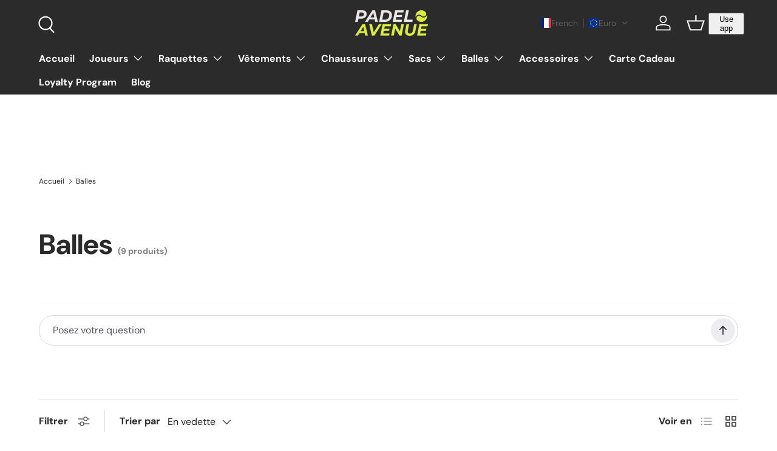

--- FILE ---
content_type: text/html; charset=utf-8
request_url: https://padelavenue.fr/collections/toutes-les-balles
body_size: 57877
content:
<!doctype html>
<html class="no-js" lang="fr" dir="ltr">
<head><meta charset="utf-8">
<meta name="viewport" content="width=device-width,initial-scale=1">
<title>Balles &ndash; Padel Avenue</title><link rel="canonical" href="https://padelavenue.fr/collections/toutes-les-balles"><link rel="icon" href="//padelavenue.fr/cdn/shop/files/Favicon_Logo.png?crop=center&height=48&v=1733243670&width=48" type="image/png">
  <link rel="apple-touch-icon" href="//padelavenue.fr/cdn/shop/files/Favicon_Logo.png?crop=center&height=180&v=1733243670&width=180"><meta property="og:site_name" content="Padel Avenue">
<meta property="og:url" content="https://padelavenue.fr/collections/toutes-les-balles">
<meta property="og:title" content="Balles">
<meta property="og:type" content="product.group">
<meta property="og:description" content="Magasin 100% Padel Nº1 en France"><meta name="twitter:card" content="summary_large_image">
<meta name="twitter:title" content="Balles">
<meta name="twitter:description" content="Magasin 100% Padel Nº1 en France">
<link rel="preload" href="//padelavenue.fr/cdn/shop/t/13/assets/main.css?v=81450095341500621681761414824" as="style"><style data-shopify>
@font-face {
  font-family: "DM Sans";
  font-weight: 400;
  font-style: normal;
  font-display: swap;
  src: url("//padelavenue.fr/cdn/fonts/dm_sans/dmsans_n4.ec80bd4dd7e1a334c969c265873491ae56018d72.woff2") format("woff2"),
       url("//padelavenue.fr/cdn/fonts/dm_sans/dmsans_n4.87bdd914d8a61247b911147ae68e754d695c58a6.woff") format("woff");
}
@font-face {
  font-family: "DM Sans";
  font-weight: 700;
  font-style: normal;
  font-display: swap;
  src: url("//padelavenue.fr/cdn/fonts/dm_sans/dmsans_n7.97e21d81502002291ea1de8aefb79170c6946ce5.woff2") format("woff2"),
       url("//padelavenue.fr/cdn/fonts/dm_sans/dmsans_n7.af5c214f5116410ca1d53a2090665620e78e2e1b.woff") format("woff");
}
@font-face {
  font-family: "DM Sans";
  font-weight: 400;
  font-style: italic;
  font-display: swap;
  src: url("//padelavenue.fr/cdn/fonts/dm_sans/dmsans_i4.b8fe05e69ee95d5a53155c346957d8cbf5081c1a.woff2") format("woff2"),
       url("//padelavenue.fr/cdn/fonts/dm_sans/dmsans_i4.403fe28ee2ea63e142575c0aa47684d65f8c23a0.woff") format("woff");
}
@font-face {
  font-family: "DM Sans";
  font-weight: 700;
  font-style: italic;
  font-display: swap;
  src: url("//padelavenue.fr/cdn/fonts/dm_sans/dmsans_i7.52b57f7d7342eb7255084623d98ab83fd96e7f9b.woff2") format("woff2"),
       url("//padelavenue.fr/cdn/fonts/dm_sans/dmsans_i7.d5e14ef18a1d4a8ce78a4187580b4eb1759c2eda.woff") format("woff");
}
@font-face {
  font-family: "DM Sans";
  font-weight: 700;
  font-style: normal;
  font-display: swap;
  src: url("//padelavenue.fr/cdn/fonts/dm_sans/dmsans_n7.97e21d81502002291ea1de8aefb79170c6946ce5.woff2") format("woff2"),
       url("//padelavenue.fr/cdn/fonts/dm_sans/dmsans_n7.af5c214f5116410ca1d53a2090665620e78e2e1b.woff") format("woff");
}
@font-face {
  font-family: "DM Sans";
  font-weight: 700;
  font-style: normal;
  font-display: swap;
  src: url("//padelavenue.fr/cdn/fonts/dm_sans/dmsans_n7.97e21d81502002291ea1de8aefb79170c6946ce5.woff2") format("woff2"),
       url("//padelavenue.fr/cdn/fonts/dm_sans/dmsans_n7.af5c214f5116410ca1d53a2090665620e78e2e1b.woff") format("woff");
}
:root {
      --bg-color: 255 255 255 / 1.0;
      --bg-color-og: 255 255 255 / 1.0;
      --heading-color: 42 43 42;
      --text-color: 42 43 42;
      --text-color-og: 42 43 42;
      --scrollbar-color: 42 43 42;
      --link-color: 42 43 42;
      --link-color-og: 42 43 42;
      --star-color: 255 159 28;--swatch-border-color-default: 212 213 212;
        --swatch-border-color-active: 149 149 149;
        --swatch-card-size: 24px;
        --swatch-variant-picker-size: 64px;--color-scheme-1-bg: 244 244 244 / 1.0;
      --color-scheme-1-grad: linear-gradient(180deg, rgba(244, 244, 244, 1), rgba(244, 244, 244, 1) 100%);
      --color-scheme-1-heading: 42 43 42;
      --color-scheme-1-text: 42 43 42;
      --color-scheme-1-btn-bg: 255 88 13;
      --color-scheme-1-btn-text: 255 255 255;
      --color-scheme-1-btn-bg-hover: 255 124 64;--color-scheme-2-bg: 42 43 42 / 1.0;
      --color-scheme-2-grad: linear-gradient(225deg, rgba(51, 59, 67, 0.88) 8%, rgba(41, 47, 54, 1) 56%, rgba(20, 20, 20, 1) 92%);
      --color-scheme-2-heading: 255 88 13;
      --color-scheme-2-text: 255 255 255;
      --color-scheme-2-btn-bg: 255 88 13;
      --color-scheme-2-btn-text: 255 255 255;
      --color-scheme-2-btn-bg-hover: 255 124 64;--color-scheme-3-bg: 255 88 13 / 1.0;
      --color-scheme-3-grad: linear-gradient(46deg, rgba(234, 73, 0, 1) 8%, rgba(234, 73, 0, 1) 32%, rgba(255, 88, 13, 0.88) 92%);
      --color-scheme-3-heading: 255 255 255;
      --color-scheme-3-text: 255 255 255;
      --color-scheme-3-btn-bg: 42 43 42;
      --color-scheme-3-btn-text: 255 255 255;
      --color-scheme-3-btn-bg-hover: 82 83 82;

      --drawer-bg-color: 255 255 255 / 1.0;
      --drawer-text-color: 42 43 42;

      --panel-bg-color: 244 244 244 / 1.0;
      --panel-heading-color: 42 43 42;
      --panel-text-color: 42 43 42;

      --in-stock-text-color: 44 126 63;
      --low-stock-text-color: 210 134 26;
      --very-low-stock-text-color: 180 12 28;
      --no-stock-text-color: 255 0 0;
      --no-stock-backordered-text-color: 119 119 119;

      --error-bg-color: 252 237 238;
      --error-text-color: 180 12 28;
      --success-bg-color: 232 246 234;
      --success-text-color: 44 126 63;
      --info-bg-color: 228 237 250;
      --info-text-color: 26 102 210;

      --heading-font-family: "DM Sans", sans-serif;
      --heading-font-style: normal;
      --heading-font-weight: 700;
      --heading-scale-start: 4;

      --navigation-font-family: "DM Sans", sans-serif;
      --navigation-font-style: normal;
      --navigation-font-weight: 700;--heading-text-transform: none;
--subheading-text-transform: none;
      --body-font-family: "DM Sans", sans-serif;
      --body-font-style: normal;
      --body-font-weight: 400;
      --body-font-size: 16;

      --section-gap: 48;
      --heading-gap: calc(8 * var(--space-unit));--grid-column-gap: 20px;--btn-bg-color: 92 170 255;
      --btn-bg-hover-color: 131 191 255;
      --btn-text-color: 255 255 255;
      --btn-bg-color-og: 92 170 255;
      --btn-text-color-og: 255 255 255;
      --btn-alt-bg-color: 92 170 255;
      --btn-alt-bg-alpha: 1.0;
      --btn-alt-text-color: 255 255 255;
      --btn-border-width: 2px;
      --btn-padding-y: 12px;

      
      --btn-border-radius: 28px;
      

      --btn-lg-border-radius: 50%;
      --btn-icon-border-radius: 50%;
      --input-with-btn-inner-radius: var(--btn-border-radius);

      --input-bg-color: 255 255 255 / 1.0;
      --input-text-color: 42 43 42;
      --input-border-width: 2px;
      --input-border-radius: 26px;
      --textarea-border-radius: 12px;
      --input-border-radius: 28px;
      --input-lg-border-radius: 34px;
      --input-bg-color-diff-3: #f7f7f7;
      --input-bg-color-diff-6: #f0f0f0;

      --modal-border-radius: 16px;
      --modal-overlay-color: 0 0 0;
      --modal-overlay-opacity: 0.4;
      --drawer-border-radius: 16px;
      --overlay-border-radius: 0px;

      --custom-label-bg-color: 13 44 84;
      --custom-label-text-color: 255 255 255;--sale-label-bg-color: 221 239 63;
      --sale-label-text-color: 45 45 45;--sold-out-label-bg-color: 180 12 28;
      --sold-out-label-text-color: 255 255 255;--new-label-bg-color: 153 153 153;
      --new-label-text-color: 255 255 255;--preorder-label-bg-color: 0 166 237;
      --preorder-label-text-color: 255 255 255;

      --collection-label-color: 0 126 18;

      --page-width: 1260px;
      --gutter-sm: 20px;
      --gutter-md: 32px;
      --gutter-lg: 64px;

      --payment-terms-bg-color: #ffffff;

      --coll-card-bg-color: #F9F9F9;
      --coll-card-border-color: #f2f2f2;

      --card-highlight-bg-color: #F9F9F9;
      --card-highlight-text-color: 85 85 85;
      --card-highlight-border-color: #E1E1E1;
        
          --aos-animate-duration: 0.6s;
        

        
          --aos-min-width: 0;
        
      

      --reading-width: 48em;
    }

    @media (max-width: 769px) {
      :root {
        --reading-width: 36em;
      }
    }
  </style><link rel="stylesheet" href="//padelavenue.fr/cdn/shop/t/13/assets/main.css?v=81450095341500621681761414824">
  <script src="//padelavenue.fr/cdn/shop/t/13/assets/main.js?v=76476094356780495751732290804" defer="defer"></script><link rel="preload" href="//padelavenue.fr/cdn/fonts/dm_sans/dmsans_n4.ec80bd4dd7e1a334c969c265873491ae56018d72.woff2" as="font" type="font/woff2" crossorigin fetchpriority="high"><link rel="preload" href="//padelavenue.fr/cdn/fonts/dm_sans/dmsans_n7.97e21d81502002291ea1de8aefb79170c6946ce5.woff2" as="font" type="font/woff2" crossorigin fetchpriority="high"><script>window.performance && window.performance.mark && window.performance.mark('shopify.content_for_header.start');</script><meta name="facebook-domain-verification" content="wqlari5lgd3kwnrasormq679rwrjk0">
<meta id="shopify-digital-wallet" name="shopify-digital-wallet" content="/81559388502/digital_wallets/dialog">
<meta name="shopify-checkout-api-token" content="1a9280bd10a30ca6ace3273c6139400b">
<meta id="in-context-paypal-metadata" data-shop-id="81559388502" data-venmo-supported="false" data-environment="production" data-locale="fr_FR" data-paypal-v4="true" data-currency="EUR">
<link rel="alternate" type="application/atom+xml" title="Feed" href="/collections/toutes-les-balles.atom" />
<link rel="alternate" hreflang="x-default" href="https://padelavenue.fr/collections/toutes-les-balles">
<link rel="alternate" hreflang="fr" href="https://padelavenue.fr/collections/toutes-les-balles">
<link rel="alternate" hreflang="en" href="https://padelavenue.fr/en/collections/toutes-les-balles">
<link rel="alternate" type="application/json+oembed" href="https://padelavenue.fr/collections/toutes-les-balles.oembed">
<script async="async" src="/checkouts/internal/preloads.js?locale=fr-FR"></script>
<link rel="preconnect" href="https://shop.app" crossorigin="anonymous">
<script async="async" src="https://shop.app/checkouts/internal/preloads.js?locale=fr-FR&shop_id=81559388502" crossorigin="anonymous"></script>
<script id="apple-pay-shop-capabilities" type="application/json">{"shopId":81559388502,"countryCode":"FR","currencyCode":"EUR","merchantCapabilities":["supports3DS"],"merchantId":"gid:\/\/shopify\/Shop\/81559388502","merchantName":"Padel Avenue","requiredBillingContactFields":["postalAddress","email","phone"],"requiredShippingContactFields":["postalAddress","email","phone"],"shippingType":"shipping","supportedNetworks":["visa","masterCard","amex","maestro"],"total":{"type":"pending","label":"Padel Avenue","amount":"1.00"},"shopifyPaymentsEnabled":true,"supportsSubscriptions":true}</script>
<script id="shopify-features" type="application/json">{"accessToken":"1a9280bd10a30ca6ace3273c6139400b","betas":["rich-media-storefront-analytics"],"domain":"padelavenue.fr","predictiveSearch":true,"shopId":81559388502,"locale":"fr"}</script>
<script>var Shopify = Shopify || {};
Shopify.shop = "1c4c08-50.myshopify.com";
Shopify.locale = "fr";
Shopify.currency = {"active":"EUR","rate":"1.0"};
Shopify.country = "FR";
Shopify.theme = {"name":"Enterprise","id":174764523862,"schema_name":"Enterprise","schema_version":"1.6.1","theme_store_id":1657,"role":"main"};
Shopify.theme.handle = "null";
Shopify.theme.style = {"id":null,"handle":null};
Shopify.cdnHost = "padelavenue.fr/cdn";
Shopify.routes = Shopify.routes || {};
Shopify.routes.root = "/";</script>
<script type="module">!function(o){(o.Shopify=o.Shopify||{}).modules=!0}(window);</script>
<script>!function(o){function n(){var o=[];function n(){o.push(Array.prototype.slice.apply(arguments))}return n.q=o,n}var t=o.Shopify=o.Shopify||{};t.loadFeatures=n(),t.autoloadFeatures=n()}(window);</script>
<script>
  window.ShopifyPay = window.ShopifyPay || {};
  window.ShopifyPay.apiHost = "shop.app\/pay";
  window.ShopifyPay.redirectState = null;
</script>
<script id="shop-js-analytics" type="application/json">{"pageType":"collection"}</script>
<script defer="defer" async type="module" src="//padelavenue.fr/cdn/shopifycloud/shop-js/modules/v2/client.init-shop-cart-sync_DyYWCJny.fr.esm.js"></script>
<script defer="defer" async type="module" src="//padelavenue.fr/cdn/shopifycloud/shop-js/modules/v2/chunk.common_BDBm0ZZC.esm.js"></script>
<script type="module">
  await import("//padelavenue.fr/cdn/shopifycloud/shop-js/modules/v2/client.init-shop-cart-sync_DyYWCJny.fr.esm.js");
await import("//padelavenue.fr/cdn/shopifycloud/shop-js/modules/v2/chunk.common_BDBm0ZZC.esm.js");

  window.Shopify.SignInWithShop?.initShopCartSync?.({"fedCMEnabled":true,"windoidEnabled":true});

</script>
<script>
  window.Shopify = window.Shopify || {};
  if (!window.Shopify.featureAssets) window.Shopify.featureAssets = {};
  window.Shopify.featureAssets['shop-js'] = {"shop-cart-sync":["modules/v2/client.shop-cart-sync_B_Bw5PRo.fr.esm.js","modules/v2/chunk.common_BDBm0ZZC.esm.js"],"init-fed-cm":["modules/v2/client.init-fed-cm_-pdRnAOg.fr.esm.js","modules/v2/chunk.common_BDBm0ZZC.esm.js"],"init-windoid":["modules/v2/client.init-windoid_DnYlFG1h.fr.esm.js","modules/v2/chunk.common_BDBm0ZZC.esm.js"],"init-shop-email-lookup-coordinator":["modules/v2/client.init-shop-email-lookup-coordinator_BCzilhpw.fr.esm.js","modules/v2/chunk.common_BDBm0ZZC.esm.js"],"shop-cash-offers":["modules/v2/client.shop-cash-offers_C5kHJTSN.fr.esm.js","modules/v2/chunk.common_BDBm0ZZC.esm.js","modules/v2/chunk.modal_CtqKD1z8.esm.js"],"shop-button":["modules/v2/client.shop-button_mcpRJFuh.fr.esm.js","modules/v2/chunk.common_BDBm0ZZC.esm.js"],"shop-toast-manager":["modules/v2/client.shop-toast-manager_C_QXj6h0.fr.esm.js","modules/v2/chunk.common_BDBm0ZZC.esm.js"],"avatar":["modules/v2/client.avatar_BTnouDA3.fr.esm.js"],"pay-button":["modules/v2/client.pay-button_DsS5m06H.fr.esm.js","modules/v2/chunk.common_BDBm0ZZC.esm.js"],"init-shop-cart-sync":["modules/v2/client.init-shop-cart-sync_DyYWCJny.fr.esm.js","modules/v2/chunk.common_BDBm0ZZC.esm.js"],"shop-login-button":["modules/v2/client.shop-login-button_BEQFZ84Y.fr.esm.js","modules/v2/chunk.common_BDBm0ZZC.esm.js","modules/v2/chunk.modal_CtqKD1z8.esm.js"],"init-customer-accounts-sign-up":["modules/v2/client.init-customer-accounts-sign-up_QowAcxX2.fr.esm.js","modules/v2/client.shop-login-button_BEQFZ84Y.fr.esm.js","modules/v2/chunk.common_BDBm0ZZC.esm.js","modules/v2/chunk.modal_CtqKD1z8.esm.js"],"init-shop-for-new-customer-accounts":["modules/v2/client.init-shop-for-new-customer-accounts_BFJXT-UG.fr.esm.js","modules/v2/client.shop-login-button_BEQFZ84Y.fr.esm.js","modules/v2/chunk.common_BDBm0ZZC.esm.js","modules/v2/chunk.modal_CtqKD1z8.esm.js"],"init-customer-accounts":["modules/v2/client.init-customer-accounts_BBfGV8Xt.fr.esm.js","modules/v2/client.shop-login-button_BEQFZ84Y.fr.esm.js","modules/v2/chunk.common_BDBm0ZZC.esm.js","modules/v2/chunk.modal_CtqKD1z8.esm.js"],"shop-follow-button":["modules/v2/client.shop-follow-button_9fzI0NJX.fr.esm.js","modules/v2/chunk.common_BDBm0ZZC.esm.js","modules/v2/chunk.modal_CtqKD1z8.esm.js"],"checkout-modal":["modules/v2/client.checkout-modal_DHwrZ6kr.fr.esm.js","modules/v2/chunk.common_BDBm0ZZC.esm.js","modules/v2/chunk.modal_CtqKD1z8.esm.js"],"lead-capture":["modules/v2/client.lead-capture_D3unuPP3.fr.esm.js","modules/v2/chunk.common_BDBm0ZZC.esm.js","modules/v2/chunk.modal_CtqKD1z8.esm.js"],"shop-login":["modules/v2/client.shop-login_C8y8Opox.fr.esm.js","modules/v2/chunk.common_BDBm0ZZC.esm.js","modules/v2/chunk.modal_CtqKD1z8.esm.js"],"payment-terms":["modules/v2/client.payment-terms_DoIedF_y.fr.esm.js","modules/v2/chunk.common_BDBm0ZZC.esm.js","modules/v2/chunk.modal_CtqKD1z8.esm.js"]};
</script>
<script>(function() {
  var isLoaded = false;
  function asyncLoad() {
    if (isLoaded) return;
    isLoaded = true;
    var urls = ["https:\/\/cdn.nfcube.com\/instafeed-27174fb6ed0ea4d9284076d3f4336564.js?shop=1c4c08-50.myshopify.com","https:\/\/d18eg7dreypte5.cloudfront.net\/browse-abandonment\/smsbump_timer.js?shop=1c4c08-50.myshopify.com","https:\/\/evey-files.s3.amazonaws.com\/js\/online_store.js?shop=1c4c08-50.myshopify.com"];
    for (var i = 0; i < urls.length; i++) {
      var s = document.createElement('script');
      s.type = 'text/javascript';
      s.async = true;
      s.src = urls[i];
      var x = document.getElementsByTagName('script')[0];
      x.parentNode.insertBefore(s, x);
    }
  };
  if(window.attachEvent) {
    window.attachEvent('onload', asyncLoad);
  } else {
    window.addEventListener('load', asyncLoad, false);
  }
})();</script>
<script id="__st">var __st={"a":81559388502,"offset":3600,"reqid":"bfcedd40-4473-4e97-9143-80c8f1236eb0-1768919993","pageurl":"padelavenue.fr\/collections\/toutes-les-balles","u":"f140d882be85","p":"collection","rtyp":"collection","rid":625960747350};</script>
<script>window.ShopifyPaypalV4VisibilityTracking = true;</script>
<script id="captcha-bootstrap">!function(){'use strict';const t='contact',e='account',n='new_comment',o=[[t,t],['blogs',n],['comments',n],[t,'customer']],c=[[e,'customer_login'],[e,'guest_login'],[e,'recover_customer_password'],[e,'create_customer']],r=t=>t.map((([t,e])=>`form[action*='/${t}']:not([data-nocaptcha='true']) input[name='form_type'][value='${e}']`)).join(','),a=t=>()=>t?[...document.querySelectorAll(t)].map((t=>t.form)):[];function s(){const t=[...o],e=r(t);return a(e)}const i='password',u='form_key',d=['recaptcha-v3-token','g-recaptcha-response','h-captcha-response',i],f=()=>{try{return window.sessionStorage}catch{return}},m='__shopify_v',_=t=>t.elements[u];function p(t,e,n=!1){try{const o=window.sessionStorage,c=JSON.parse(o.getItem(e)),{data:r}=function(t){const{data:e,action:n}=t;return t[m]||n?{data:e,action:n}:{data:t,action:n}}(c);for(const[e,n]of Object.entries(r))t.elements[e]&&(t.elements[e].value=n);n&&o.removeItem(e)}catch(o){console.error('form repopulation failed',{error:o})}}const l='form_type',E='cptcha';function T(t){t.dataset[E]=!0}const w=window,h=w.document,L='Shopify',v='ce_forms',y='captcha';let A=!1;((t,e)=>{const n=(g='f06e6c50-85a8-45c8-87d0-21a2b65856fe',I='https://cdn.shopify.com/shopifycloud/storefront-forms-hcaptcha/ce_storefront_forms_captcha_hcaptcha.v1.5.2.iife.js',D={infoText:'Protégé par hCaptcha',privacyText:'Confidentialité',termsText:'Conditions'},(t,e,n)=>{const o=w[L][v],c=o.bindForm;if(c)return c(t,g,e,D).then(n);var r;o.q.push([[t,g,e,D],n]),r=I,A||(h.body.append(Object.assign(h.createElement('script'),{id:'captcha-provider',async:!0,src:r})),A=!0)});var g,I,D;w[L]=w[L]||{},w[L][v]=w[L][v]||{},w[L][v].q=[],w[L][y]=w[L][y]||{},w[L][y].protect=function(t,e){n(t,void 0,e),T(t)},Object.freeze(w[L][y]),function(t,e,n,w,h,L){const[v,y,A,g]=function(t,e,n){const i=e?o:[],u=t?c:[],d=[...i,...u],f=r(d),m=r(i),_=r(d.filter((([t,e])=>n.includes(e))));return[a(f),a(m),a(_),s()]}(w,h,L),I=t=>{const e=t.target;return e instanceof HTMLFormElement?e:e&&e.form},D=t=>v().includes(t);t.addEventListener('submit',(t=>{const e=I(t);if(!e)return;const n=D(e)&&!e.dataset.hcaptchaBound&&!e.dataset.recaptchaBound,o=_(e),c=g().includes(e)&&(!o||!o.value);(n||c)&&t.preventDefault(),c&&!n&&(function(t){try{if(!f())return;!function(t){const e=f();if(!e)return;const n=_(t);if(!n)return;const o=n.value;o&&e.removeItem(o)}(t);const e=Array.from(Array(32),(()=>Math.random().toString(36)[2])).join('');!function(t,e){_(t)||t.append(Object.assign(document.createElement('input'),{type:'hidden',name:u})),t.elements[u].value=e}(t,e),function(t,e){const n=f();if(!n)return;const o=[...t.querySelectorAll(`input[type='${i}']`)].map((({name:t})=>t)),c=[...d,...o],r={};for(const[a,s]of new FormData(t).entries())c.includes(a)||(r[a]=s);n.setItem(e,JSON.stringify({[m]:1,action:t.action,data:r}))}(t,e)}catch(e){console.error('failed to persist form',e)}}(e),e.submit())}));const S=(t,e)=>{t&&!t.dataset[E]&&(n(t,e.some((e=>e===t))),T(t))};for(const o of['focusin','change'])t.addEventListener(o,(t=>{const e=I(t);D(e)&&S(e,y())}));const B=e.get('form_key'),M=e.get(l),P=B&&M;t.addEventListener('DOMContentLoaded',(()=>{const t=y();if(P)for(const e of t)e.elements[l].value===M&&p(e,B);[...new Set([...A(),...v().filter((t=>'true'===t.dataset.shopifyCaptcha))])].forEach((e=>S(e,t)))}))}(h,new URLSearchParams(w.location.search),n,t,e,['guest_login'])})(!0,!0)}();</script>
<script integrity="sha256-4kQ18oKyAcykRKYeNunJcIwy7WH5gtpwJnB7kiuLZ1E=" data-source-attribution="shopify.loadfeatures" defer="defer" src="//padelavenue.fr/cdn/shopifycloud/storefront/assets/storefront/load_feature-a0a9edcb.js" crossorigin="anonymous"></script>
<script crossorigin="anonymous" defer="defer" src="//padelavenue.fr/cdn/shopifycloud/storefront/assets/shopify_pay/storefront-65b4c6d7.js?v=20250812"></script>
<script data-source-attribution="shopify.dynamic_checkout.dynamic.init">var Shopify=Shopify||{};Shopify.PaymentButton=Shopify.PaymentButton||{isStorefrontPortableWallets:!0,init:function(){window.Shopify.PaymentButton.init=function(){};var t=document.createElement("script");t.src="https://padelavenue.fr/cdn/shopifycloud/portable-wallets/latest/portable-wallets.fr.js",t.type="module",document.head.appendChild(t)}};
</script>
<script data-source-attribution="shopify.dynamic_checkout.buyer_consent">
  function portableWalletsHideBuyerConsent(e){var t=document.getElementById("shopify-buyer-consent"),n=document.getElementById("shopify-subscription-policy-button");t&&n&&(t.classList.add("hidden"),t.setAttribute("aria-hidden","true"),n.removeEventListener("click",e))}function portableWalletsShowBuyerConsent(e){var t=document.getElementById("shopify-buyer-consent"),n=document.getElementById("shopify-subscription-policy-button");t&&n&&(t.classList.remove("hidden"),t.removeAttribute("aria-hidden"),n.addEventListener("click",e))}window.Shopify?.PaymentButton&&(window.Shopify.PaymentButton.hideBuyerConsent=portableWalletsHideBuyerConsent,window.Shopify.PaymentButton.showBuyerConsent=portableWalletsShowBuyerConsent);
</script>
<script data-source-attribution="shopify.dynamic_checkout.cart.bootstrap">document.addEventListener("DOMContentLoaded",(function(){function t(){return document.querySelector("shopify-accelerated-checkout-cart, shopify-accelerated-checkout")}if(t())Shopify.PaymentButton.init();else{new MutationObserver((function(e,n){t()&&(Shopify.PaymentButton.init(),n.disconnect())})).observe(document.body,{childList:!0,subtree:!0})}}));
</script>
<script id='scb4127' type='text/javascript' async='' src='https://padelavenue.fr/cdn/shopifycloud/privacy-banner/storefront-banner.js'></script><link id="shopify-accelerated-checkout-styles" rel="stylesheet" media="screen" href="https://padelavenue.fr/cdn/shopifycloud/portable-wallets/latest/accelerated-checkout-backwards-compat.css" crossorigin="anonymous">
<style id="shopify-accelerated-checkout-cart">
        #shopify-buyer-consent {
  margin-top: 1em;
  display: inline-block;
  width: 100%;
}

#shopify-buyer-consent.hidden {
  display: none;
}

#shopify-subscription-policy-button {
  background: none;
  border: none;
  padding: 0;
  text-decoration: underline;
  font-size: inherit;
  cursor: pointer;
}

#shopify-subscription-policy-button::before {
  box-shadow: none;
}

      </style>
<script id="sections-script" data-sections="header,footer" defer="defer" src="//padelavenue.fr/cdn/shop/t/13/compiled_assets/scripts.js?v=5938"></script>
<script>window.performance && window.performance.mark && window.performance.mark('shopify.content_for_header.end');</script>

    <script src="//padelavenue.fr/cdn/shop/t/13/assets/animate-on-scroll.js?v=15249566486942820451732290804" defer="defer"></script>
    <link rel="stylesheet" href="//padelavenue.fr/cdn/shop/t/13/assets/animate-on-scroll.css?v=116194678796051782541732290804">
  

  <script>document.documentElement.className = document.documentElement.className.replace('no-js', 'js');</script><!-- CC Custom Head Start --><!-- CC Custom Head End --><!-- BEGIN app block: shopify://apps/gift-card-hero-all-in-one/blocks/app-embed/57babc6a-ae2b-46cf-b565-dd8395b0276b --><!-- BEGIN app snippet: gift-hero-snippet -->

<script async>
  (function() {
    window.ScCommon = {
      shop: {
        moneyFormat: window?.GiftCardHeroCustom?.moneyFormat || '<span class=glc-money>{{amount_with_comma_separator}}€</span>',
        customer: null,
      },
    };
    
      window.GiftCardHero = {
        common: {
          translations: {
            preview: 'Aperçu',
            mycards: 'Mes cartes-cadeaux',
            account: 'Mon compte',
            details: 'Détails',
            noRegisteredCards: 'No registered gift cards',
            checkBalance: 'Vérifier l\'équilibre',
            customAmount: 'Personnalisé',
            giftCard: 'Carte-cadeau',
            expiresOn: 'Expire le {{ expiry }}',
          },
        },
        shop: {
          items: [],
          currency: 'EUR',
          mainCurrency: 'EUR',
        },
        balance: {
          design: {"checkerBtnBg":"#8533fc","checkerBtnColor":"#ffffff","checkerModalBorderRadius":5,"checkerButtonBorderRadius":36,"checkerModalBg":"#ffffff","bubbleBg":"#ffce33","bubbleColor":"#0D0D2A","bubbleBorderRadius":5,"textColor":"#000000","inputBg":"#ffffff","inputBorderRadius":2,"inputBorderColor":"#acacac","inputColor":"#000000","submitBg":"#000000","submitBorder":"#000000","submitBorderRadius":2,"submitColor":"#ffffff","findBtnBg":"#4e63df","findBtnBorder":"#4e63df","findBtnColor":"#ffffff","fintBtnRadius":6,"progressBg":"#d5dae3","progressRadius":10,"applyBg":"#D4D8EF","applyColor":"#242445","applyRadius":6},
          translations: {
            'fr': {"checkerBtnText":"VÉRIFICATION DU SOLDE DE LA CARTE-CADEAU","inputLabel":"Échangez ou vérifiez le solde des cartes-cadeaux","submitLabel":"Vérifier","placeholder":"Entrez votre code cadeau ici","more":"Trouver des produits à un prix similaire","cartSubotal":"Sous-total panier: ","usedBalance":"Solde appliqué:","unusedBalance":"Solde non appliqué:","cardBalance":"Solde de la carte-cadeau","apply":"Appliquer le solde à un panier"} || {"checkerBtnText":"GIFT CARD BALANCE CHECK","inputLabel":"Redeem or check balance of gift cards","submitLabel":"Check","placeholder":"Enter your gift code here","more":"Find products at a similar price","cartSubotal":"Cart subtotal: ","usedBalance":"Applied balance:","unusedBalance":"Unapplied balance:","cardBalance":"Gift card balance","apply":"Apply balance to a cart"},
          },
        },
        settings: {"balance":{"enabled":false,"recommendProducts":true,"showProgressCart":true,"showBubble":true,"showProgressTime":"4","allowApply":true,"showProgress":true,"allowMultiple":true,"showWidget":"5","title":"Gift card balance check","beforeText":"\u003cp\u003eNot sure how much let on your gift card? Enter you gift card number in the input field below in order to check your gift card balance.\u003c\/p\u003e","afterText":"\u003ch3\u003e\u003cstrong\u003eAdditional information\u003c\/strong\u003e\u003c\/h3\u003e\u003cul\u003e\u003cli\u003eYou may apply your gift card at a checkout page.\u003c\/li\u003e\u003cli\u003eYou may use your gift card multiple times if your gift card has a remaining balance.\u003c\/li\u003e\u003cli\u003eYou may apply multiple gift cards at a checkout page.\u003c\/li\u003e\u003cli\u003eYou can't use a gift card to buy another gift card.\u003c\/li\u003e\u003c\/ul\u003e\u003cp\u003e\u003cbr\u003e\u003c\/p\u003e\u003cp style=\"text-align: right; font-size: 0.9em;\" class=\"sc-powered-by\"\u003ePowered by \u003cspan\u003e\u003ca href=\"https:\/\/apps.shopify.com\/gift-card-hero\" target=\"_blank\"\u003eShopify Gift Card Hero App\u003c\/a\u003e\u003c\/span\u003e\u003c\/p\u003e","version":"v2"}},
        isGiftProduct: false,
        productId: null,
        img: '',
        options: null,
        hideMyGiftcards: false,
        giftcards: true,
      };
    
    
  })();
</script>


<!-- END app snippet -->






  
  <script
    src="https://cdn.shopify.com/extensions/019bda79-5636-71a3-8356-fee1d27cd556/giftcard-hero-443/assets/storefront.min.js"
    defer
    data-cmp-ignore
    data-cmp-ab="2"
    data-cookieconsent="ignore"></script>
  





<!-- END app block --><!-- BEGIN app block: shopify://apps/tnc-terms-checkbox/blocks/app-embed/2b45c8fb-5ee2-4392-8a72-b663da1d38ad -->
<script async src="https://app.tncapp.com/get_script/?shop_url=1c4c08-50.myshopify.com"></script>


<!-- END app block --><!-- BEGIN app block: shopify://apps/zapiet-pickup-delivery/blocks/app-embed/5599aff0-8af1-473a-a372-ecd72a32b4d5 -->









    <style>#storePickupApp {
}</style>




<script type="text/javascript">
    var zapietTranslations = {};

    window.ZapietMethods = {"pickup":{"active":true,"enabled":true,"name":"Pickup","sort":0,"status":{"condition":"price","operator":"morethan","value":0,"enabled":true,"product_conditions":{"enabled":false,"value":"Delivery Only,Shipping Only","enable":false,"property":"tags","hide_button":false}},"button":{"type":"default","default":"https:\/\/zapiet-vapor.s3.amazonaws.com\/uploads\/images\/2e5bcbcb-7cb2-40b8-9a21-559a94497739.png","hover":"","active":"https:\/\/zapiet-vapor.s3.amazonaws.com\/uploads\/images\/7a1bc61f-78be-4398-b270-1f37facf8bec.png"}},"delivery":{"active":false,"enabled":true,"name":"Delivery","sort":1,"status":{"condition":"price","operator":"morethan","value":0,"enabled":true,"product_conditions":{"enabled":false,"value":"Pickup Only,Shipping Only","enable":false,"property":"tags","hide_button":false}},"button":{"type":"default","default":"https:\/\/zapiet-vapor.s3.amazonaws.com\/uploads\/images\/8c0e06f8-3788-4cd7-a1f3-86588f67b2f8.png","hover":"","active":"https:\/\/zapiet-vapor.s3.amazonaws.com\/uploads\/images\/c269d545-83bb-46cf-9efd-5377efd83b02.png"}},"shipping":{"active":false,"enabled":true,"name":"Shipping","sort":2,"status":{"condition":"price","operator":"morethan","value":0,"enabled":true,"product_conditions":{"enabled":false,"value":"Delivery Only,Pickup Only","enable":false,"property":"tags","hide_button":false}},"button":{"type":"default","default":"https:\/\/zapiet-vapor.s3.amazonaws.com\/uploads\/images\/66306645-9afc-481b-8fd8-0c54b5e0132f.png","hover":"","active":"https:\/\/zapiet-vapor.s3.amazonaws.com\/uploads\/images\/c0885cdb-3358-4a76-b935-23d98e508f32.png"}}}
    window.ZapietEvent = {
        listen: function(eventKey, callback) {
            if (!this.listeners) {
                this.listeners = [];
            }
            this.listeners.push({
                eventKey: eventKey,
                callback: callback
            });
        },
    };

    

    
        
        var language_settings = {"enable_app":true,"enable_geo_search_for_pickups":true,"pickup_region_filter_enabled":false,"pickup_region_filter_field":null,"currency":"EUR","weight_format":"kg","pickup.enable_map":true,"delivery_validation_method":"within_max_radius","base_country_name":"France","base_country_code":"FR","method_display_style":"custom","default_method_display_style":"classic","date_format":"l, F j, Y","time_format":"h:i A","week_day_start":"Mon","pickup_address_format":"<span class=\"name\"><strong>{{company_name}}</strong></span><span class=\"address\">{{address_line_1}}<br />{{city}}, {{postal_code}}</span><span class=\"distance\">{{distance}}</span>{{more_information}}","rates_enabled":true,"payment_customization_enabled":false,"distance_format":"km","enable_delivery_address_autocompletion":true,"enable_delivery_current_location":true,"enable_pickup_address_autocompletion":true,"pickup_date_picker_enabled":true,"pickup_time_picker_enabled":true,"delivery_note_enabled":false,"delivery_note_required":false,"delivery_date_picker_enabled":false,"delivery_time_picker_enabled":false,"shipping.date_picker_enabled":false,"delivery_validate_cart":false,"pickup_validate_cart":false,"gmak":"QUl6YVN5QUktbzRDTWp3RGtOLTgtU3k5ZHBkblBHcUtWOENmYnN3","enable_checkout_locale":true,"enable_checkout_url":true,"disable_widget_for_digital_items":true,"disable_widget_for_product_handles":"gift-card","colors":{"widget_active_background_color":null,"widget_active_border_color":null,"widget_active_icon_color":null,"widget_active_text_color":null,"widget_inactive_background_color":null,"widget_inactive_border_color":null,"widget_inactive_icon_color":null,"widget_inactive_text_color":null},"delivery_validator":{"enabled":false,"show_on_page_load":true,"sticky":true},"checkout":{"delivery":{"discount_code":null,"prepopulate_shipping_address":true,"preselect_first_available_time":true},"pickup":{"discount_code":null,"prepopulate_shipping_address":true,"customer_phone_required":false,"preselect_first_location":true,"preselect_first_available_time":true},"shipping":{"discount_code":null}},"day_name_attribute_enabled":false,"methods":{"pickup":{"active":true,"enabled":true,"name":"Pickup","sort":0,"status":{"condition":"price","operator":"morethan","value":0,"enabled":true,"product_conditions":{"enabled":false,"value":"Delivery Only,Shipping Only","enable":false,"property":"tags","hide_button":false}},"button":{"type":"default","default":"https://zapiet-vapor.s3.amazonaws.com/uploads/images/2e5bcbcb-7cb2-40b8-9a21-559a94497739.png","hover":"","active":"https://zapiet-vapor.s3.amazonaws.com/uploads/images/7a1bc61f-78be-4398-b270-1f37facf8bec.png"}},"delivery":{"active":false,"enabled":true,"name":"Delivery","sort":1,"status":{"condition":"price","operator":"morethan","value":0,"enabled":true,"product_conditions":{"enabled":false,"value":"Pickup Only,Shipping Only","enable":false,"property":"tags","hide_button":false}},"button":{"type":"default","default":"https://zapiet-vapor.s3.amazonaws.com/uploads/images/8c0e06f8-3788-4cd7-a1f3-86588f67b2f8.png","hover":"","active":"https://zapiet-vapor.s3.amazonaws.com/uploads/images/c269d545-83bb-46cf-9efd-5377efd83b02.png"}},"shipping":{"active":false,"enabled":true,"name":"Shipping","sort":2,"status":{"condition":"price","operator":"morethan","value":0,"enabled":true,"product_conditions":{"enabled":false,"value":"Delivery Only,Pickup Only","enable":false,"property":"tags","hide_button":false}},"button":{"type":"default","default":"https://zapiet-vapor.s3.amazonaws.com/uploads/images/66306645-9afc-481b-8fd8-0c54b5e0132f.png","hover":"","active":"https://zapiet-vapor.s3.amazonaws.com/uploads/images/c0885cdb-3358-4a76-b935-23d98e508f32.png"}}},"translations":{"methods":{"shipping":"Shipping","pickup":"Pickups","delivery":"Delivery"},"calendar":{"january":"January","february":"February","march":"March","april":"April","may":"May","june":"June","july":"July","august":"August","september":"September","october":"October","november":"November","december":"December","sunday":"Sun","monday":"Mon","tuesday":"Tue","wednesday":"Wed","thursday":"Thu","friday":"Fri","saturday":"Sat","today":"","close":"","labelMonthNext":"Next month","labelMonthPrev":"Previous month","labelMonthSelect":"Select a month","labelYearSelect":"Select a year","and":"and","between":"between"},"pickup":{"checkout_button":"Checkout","location_label":"Choose a location.","could_not_find_location":"Sorry, we could not find your location.","datepicker_label":"Choose a date and time.","datepicker_placeholder":"Choose a date and time.","date_time_output":"{{DATE}} at {{TIME}}","location_placeholder":"Enter your postal code ...","filter_by_region_placeholder":"Filter by state/province","heading":"Store Pickup","note":"","max_order_total":"Maximum order value for pickup is €0,00","max_order_weight":"Maximum order weight for pickup is {{ weight }}","min_order_total":"Minimum order value for pickup is €0,00","min_order_weight":"Minimum order weight for pickup is {{ weight }}","pickup_note_error":"Please enter pickup instructions","more_information":"More information","no_date_time_selected":"Please select a date & time.","no_locations_found":"Sorry, pickup is not available for your selected items.","no_locations_region":"Sorry, pickup is not available in your region.","cart_eligibility_error":"Sorry, pickup is not available for your selected items.","method_not_available":"Not available","opening_hours":"Opening hours","locations_found":"Please select a pickup location:","pickup_note_label":"Please enter pickup instructions (optional)","pickup_note_label_required":"Please enter pickup instructions (required)","preselect_first_available_time":"Select a time","dates_not_available":"Sorry, your selected items are not currently available for pickup.","checkout_error":"Please select a date and time for pickup.","location_error":"Please select a pickup location."},"delivery":{"checkout_button":"Checkout","could_not_find_location":"Sorry, we could not find your location.","datepicker_label":"Choose a date and time.","datepicker_placeholder":"Choose a date and time.","date_time_output":"{{DATE}} between {{SLOT_START_TIME}} and {{SLOT_END_TIME}}","delivery_note_label":"Please enter delivery instructions (optional)","delivery_validator_button_label":"Go","delivery_validator_eligible_button_label":"Continue shopping","delivery_validator_eligible_button_link":"#","delivery_validator_eligible_content":"To start shopping just click the button below","delivery_validator_eligible_heading":"Great, we deliver to your area!","delivery_validator_error_button_label":"Continue shopping","delivery_validator_error_button_link":"#","delivery_validator_error_content":"Sorry, it looks like we have encountered an unexpected error. Please try again.","delivery_validator_error_heading":"An error occured","delivery_validator_not_eligible_button_label":"Continue shopping","delivery_validator_not_eligible_button_link":"#","delivery_validator_not_eligible_content":"You are more than welcome to continue browsing our store","delivery_validator_not_eligible_heading":"Sorry, we do not deliver to your area","delivery_validator_placeholder":"Enter your postal code ...","delivery_validator_prelude":"Do we deliver?","available":"Great! You are eligible for delivery.","heading":"Uber Direct","note":"Enter your address to check if you are eligible for Uber Direct :","max_order_total":"Maximum order value for delivery is €0,00","max_order_weight":"Maximum order weight for delivery is {{ weight }}","min_order_total":"Minimum order value for delivery is €0,00","min_order_weight":"Minimum order weight for delivery is {{ weight }}","delivery_note_error":"Please enter delivery instructions","no_date_time_selected":"Please select a date & time for delivery.","cart_eligibility_error":"Sorry, delivery is not available for your selected items.","method_not_available":"Not available","delivery_note_label_required":"Please enter delivery instructions (required)","location_placeholder":"Enter your address ...","preselect_first_available_time":"Select a time","not_available":"Sorry, delivery is not available in your area.","dates_not_available":"Sorry, your selected items are not currently available for delivery.","checkout_error":"Please enter a valid address and select your preferred date and time for delivery."},"shipping":{"checkout_button":"Checkout","datepicker_placeholder":"Choose a date.","heading":"Shipping","note":"Please click the checkout button to continue.","max_order_total":"Maximum order value for shipping is €0,00","max_order_weight":"Maximum order weight for shipping is {{ weight }}","min_order_total":"Minimum order value for shipping is €0,00","min_order_weight":"Minimum order weight for shipping is {{ weight }}","shipping_note_error":"Please enter shipping instructions","cart_eligibility_error":"Sorry, shipping is not available for your selected items.","method_not_available":"Not available","shipping_note_label_required":"Please enter shipping instructions (required)","shipping_note_label":"Please enter shipping instructions (optional)","checkout_error":"Please choose a date for shipping."},"widget":{"zapiet_id_error":"There was a problem adding the Zapiet ID to your cart","attributes_error":"There was a problem adding the attributes to your cart","no_checkout_method_error":"Please select a delivery option","no_delivery_options_available":"No delivery options are available for your products","daily_limits_modal_title":"Some items in your cart are unavailable for the selected date.","daily_limits_modal_description":"Select a different date or adjust your cart.","daily_limits_modal_close_button":"Review products","daily_limits_modal_change_date_button":"Change date","daily_limits_modal_out_of_stock_label":"Out of stock","daily_limits_modal_only_left_label":"Only {{ quantity }} left","sms_consent":"I would like to receive SMS notifications about my order updates."},"order_status":{"pickup_details_heading":"Pickup details","pickup_details_text":"Your order will be ready for collection at our {{ Pickup-Location-Company }} location{% if Pickup-Date %} on {{ Pickup-Date | date: \"%A, %d %B\" }}{% if Pickup-Time %} at {{ Pickup-Time }}{% endif %}{% endif %}","delivery_details_heading":"Delivery details","delivery_details_text":"Your order will be delivered locally by our team{% if Delivery-Date %} on the {{ Delivery-Date | date: \"%A, %d %B\" }}{% if Delivery-Time %} between {{ Delivery-Time }}{% endif %}{% endif %}","shipping_details_heading":"Shipping details","shipping_details_text":"Your order will arrive soon{% if Shipping-Date %} on the {{ Shipping-Date | date: \"%A, %d %B\" }}{% endif %}"},"product_widget":{"title":"Delivery and pickup options:","pickup_at":"Pickup at {{ location }}","ready_for_collection":"Ready for collection from","on":"on","view_all_stores":"View all stores","pickup_not_available_item":"Pickup not available for this item","delivery_not_available_location":"Delivery not available for {{ postal_code }}","delivered_by":"Delivered by {{ date }}","delivered_today":"Delivered today","change":"Change","tomorrow":"tomorrow","today":"today","delivery_to":"Delivery to {{ postal_code }}","showing_options_for":"Showing options for {{ postal_code }}","modal_heading":"Find a store for pickup","modal_subheading":"Showing stores near {{ postal_code }}","show_opening_hours":"Show opening hours","hide_opening_hours":"Hide opening hours","closed":"Closed","input_placeholder":"Enter your postal code","input_button":"Check","input_error":"Add a postal code to check available delivery and pickup options.","pickup_available":"Pickup available","not_available":"Not available","select":"Select","selected":"Selected","find_a_store":"Find a store"},"shipping_language_code":"en","delivery_language_code":"en-AU","pickup_language_code":"en-CA"},"default_language":"fr","region":"us-2","api_region":"api-us","enable_zapiet_id_all_items":false,"widget_restore_state_on_load":false,"draft_orders_enabled":false,"preselect_checkout_method":false,"widget_show_could_not_locate_div_error":true,"checkout_extension_enabled":false,"show_pickup_consent_checkbox":true,"show_delivery_consent_checkbox":true,"subscription_paused":false,"pickup_note_enabled":false,"pickup_note_required":false,"shipping_note_enabled":false,"shipping_note_required":false,"asset_url":"https://d1nsc3vx6l3v3t.cloudfront.net/0f621646-04ae-4408-81f6-1a9966fb0339/"};
        zapietTranslations["en"] = language_settings.translations;
    
        
        var language_settings = {"enable_app":true,"enable_geo_search_for_pickups":true,"pickup_region_filter_enabled":false,"pickup_region_filter_field":null,"currency":"EUR","weight_format":"kg","pickup.enable_map":true,"delivery_validation_method":"within_max_radius","base_country_name":"France","base_country_code":"FR","method_display_style":"custom","default_method_display_style":"classic","date_format":"l, F j, Y","time_format":"h:i A","week_day_start":"Mon","pickup_address_format":"<span class=\"name\"><strong>{{company_name}}</strong></span><span class=\"address\">{{address_line_1}}<br />{{city}}, {{postal_code}}</span><span class=\"distance\">{{distance}}</span>{{more_information}}","rates_enabled":true,"payment_customization_enabled":false,"distance_format":"km","enable_delivery_address_autocompletion":true,"enable_delivery_current_location":true,"enable_pickup_address_autocompletion":true,"pickup_date_picker_enabled":true,"pickup_time_picker_enabled":true,"delivery_note_enabled":false,"delivery_note_required":false,"delivery_date_picker_enabled":false,"delivery_time_picker_enabled":false,"shipping.date_picker_enabled":false,"delivery_validate_cart":false,"pickup_validate_cart":false,"gmak":"QUl6YVN5QUktbzRDTWp3RGtOLTgtU3k5ZHBkblBHcUtWOENmYnN3","enable_checkout_locale":true,"enable_checkout_url":true,"disable_widget_for_digital_items":true,"disable_widget_for_product_handles":"gift-card","colors":{"widget_active_background_color":null,"widget_active_border_color":null,"widget_active_icon_color":null,"widget_active_text_color":null,"widget_inactive_background_color":null,"widget_inactive_border_color":null,"widget_inactive_icon_color":null,"widget_inactive_text_color":null},"delivery_validator":{"enabled":false,"show_on_page_load":true,"sticky":true},"checkout":{"delivery":{"discount_code":null,"prepopulate_shipping_address":true,"preselect_first_available_time":true},"pickup":{"discount_code":null,"prepopulate_shipping_address":true,"customer_phone_required":false,"preselect_first_location":true,"preselect_first_available_time":true},"shipping":{"discount_code":null}},"day_name_attribute_enabled":false,"methods":{"pickup":{"active":true,"enabled":true,"name":"Pickup","sort":0,"status":{"condition":"price","operator":"morethan","value":0,"enabled":true,"product_conditions":{"enabled":false,"value":"Delivery Only,Shipping Only","enable":false,"property":"tags","hide_button":false}},"button":{"type":"default","default":"https://zapiet-vapor.s3.amazonaws.com/uploads/images/2e5bcbcb-7cb2-40b8-9a21-559a94497739.png","hover":"","active":"https://zapiet-vapor.s3.amazonaws.com/uploads/images/7a1bc61f-78be-4398-b270-1f37facf8bec.png"}},"delivery":{"active":false,"enabled":true,"name":"Delivery","sort":1,"status":{"condition":"price","operator":"morethan","value":0,"enabled":true,"product_conditions":{"enabled":false,"value":"Pickup Only,Shipping Only","enable":false,"property":"tags","hide_button":false}},"button":{"type":"default","default":"https://zapiet-vapor.s3.amazonaws.com/uploads/images/8c0e06f8-3788-4cd7-a1f3-86588f67b2f8.png","hover":"","active":"https://zapiet-vapor.s3.amazonaws.com/uploads/images/c269d545-83bb-46cf-9efd-5377efd83b02.png"}},"shipping":{"active":false,"enabled":true,"name":"Shipping","sort":2,"status":{"condition":"price","operator":"morethan","value":0,"enabled":true,"product_conditions":{"enabled":false,"value":"Delivery Only,Pickup Only","enable":false,"property":"tags","hide_button":false}},"button":{"type":"default","default":"https://zapiet-vapor.s3.amazonaws.com/uploads/images/66306645-9afc-481b-8fd8-0c54b5e0132f.png","hover":"","active":"https://zapiet-vapor.s3.amazonaws.com/uploads/images/c0885cdb-3358-4a76-b935-23d98e508f32.png"}}},"translations":{"methods":{"shipping":"Expédition","pickup":"Ramassage","delivery":"Livraison"},"calendar":{"january":"Janvier","february":"Février","march":"Mars","april":"Avril","may":"Mai","june":"Juin","july":"Juillet","august":"Août","september":"Septembre","october":"Octobre","november":"Novembre","december":"Décembre","sunday":"Dim","monday":"Lun","tuesday":"Mar","wednesday":"Mer","thursday":"Jeu","friday":"Ven","saturday":"Sam","today":"","close":"","labelMonthNext":"Le mois prochain","labelMonthPrev":"Le mois précédent","labelMonthSelect":"Sélectionnez un mois","labelYearSelect":"Sélectionnez une année","and":"et","between":"entre"},"pickup":{"checkout_button":"Paiement","location_label":"Choisir un endroit.","could_not_find_location":"Désolés, nous n'avons pas trouvé l'endroit où vous vous trouvez.","datepicker_label":"Déterminer la date et l'heure","datepicker_placeholder":"Choisir la date et l'heure","date_time_output":"{{DATE}} à {{TIME}}","location_placeholder":"Tapez votre code postal...","filter_by_region_placeholder":"Filtrer par région","heading":"Click & Collect","note":"Trouver le point de retrait le plus proche :","max_order_total":"La valeur maximale de la commande pour l'enlèvement est €0,00","max_order_weight":"Le poids maximum de la commande pour le ramassage est {{ weight }}","pickup_note_error":"Veuillez saisir les instructions de ramassage","min_order_total":"La valeur minimale de commande pour l'enlèvement est €0,00","min_order_weight":"Le poids minimum de commande pour le ramassage est {{ weight }}","more_information":"Plus d'information","no_date_time_selected":"Veuillez choisir la date et l'heure.","no_locations_found":"Désolés, nous n'avons pas trouvé de point de ramassage.","no_locations_region":"Sorry, pickup is not available in your region.","cart_eligibility_error":"Désolé, le ramassage n'est pas disponible pour les articles sélectionnés","opening_hours":"Heures d'ouverture","method_not_available":"Pas disponible","locations_found":"Veuillez choisir un point de ramassage, la date et l'heure :","preselect_first_available_time":"Sélectionnez une heure","dates_not_available":"Désolé, vos articles ne sont actuellement pas disponibles pour le ramassage.","location_error":"Please select a pickup location.","checkout_error":"Veuillez choisir la date et l'heure de ramassage.","pickup_note_label":"Veuillez saisir les instructions de ramassage (facultatif)","pickup_note_label_required":"Veuillez saisir les instructions de ramassage (obligatoire)"},"delivery":{"checkout_button":"Paiement","could_not_find_location":"Désolés, nous n'avons pas trouvé l'endroit où vous vous trouvez.","datepicker_label":"Déterminer la date et l'heure","datepicker_placeholder":"Choisir la date et l'heure","date_time_output":"{{DATE}} entre {{SLOT_START_TIME}} et {{SLOT_END_TIME}}","delivery_note_label":"Veuillez saisir les instructions de livraison (facultatif)","delivery_validator_button_label":"Recherche","delivery_validator_eligible_button_label":"Continuer vos achats","delivery_validator_eligible_button_link":"#","delivery_validator_eligible_content":"Pour commencer à faire vos achats, cliquez simplement sur le bouton ci-dessous","delivery_validator_eligible_heading":"Génial, nous livrons dans votre région !","delivery_validator_error_button_label":"Continuer vos achats","delivery_validator_error_button_link":"#","delivery_validator_error_content":"Désolé, il semble que nous ayons rencontré une erreur inattendue. Veuillez réessayer.","delivery_validator_error_heading":"Une erreur s'est produite","delivery_validator_not_eligible_button_label":"Continuer vos achats","delivery_validator_not_eligible_button_link":"#","delivery_validator_not_eligible_content":"Vous êtes le/la bienvenu(e) pour continuer à parcourir notre magasin","delivery_validator_not_eligible_heading":"Désolé, nous ne livrons pas dans votre région","delivery_validator_placeholder":"Entrez votre code postal ...","delivery_validator_prelude":"Livrons-nous dans votre région ?","available":"Super ! Vous avez accès à la livraison.","heading":"Uber Direct","note":"Tapez votre adresse afin de vérifier si vous pouvez avoir accès à Uber Direct :","max_order_total":"La valeur maximale de la commande pour la livraison est €0,00","max_order_weight":"Le poids maximum de la commande pour la livraison est {{ weight }}","min_order_total":"La valeur minimale de commande pour la livraison est €0,00","min_order_weight":"Le poids minimum de commande pour la livraison est {{ weight }}","delivery_note_error":"Veuillez saisir les instructions de livraison","no_date_time_selected":"Veuillez choisir la date et l'heure de livraison.","cart_eligibility_error":"Désolé, la livraison n'est pas disponible pour les articles sélectionnés.","method_not_available":"Pas disponible","delivery_note_label_required":"Veuillez saisir les instructions de livraison (requis)","location_placeholder":"Tapez votre adresse...","preselect_first_available_time":"Sélectionnez une heure","not_available":"Désolés, pas de livraison possible dans votre secteur.","dates_not_available":"Désolé, vos articles ne sont actuellement pas disponibles pour la livraison.","checkout_error":"Veuillez taper une adresse valide et choisir la date et l'heure qui vous conviennent pour la livraison."},"shipping":{"checkout_button":"Paiement","datepicker_placeholder":"Choisir la date et l'heure","heading":"Expédition","note":"Veuillez cliquer sur le bouton de paiement pour poursuivre.","max_order_total":"La valeur maximale de commande pour l'expédition est €0,00","max_order_weight":"Le poids maximal de la commande pour l'expédition est {{ weight }}","shipping_note_error":"Veuillez saisir les instructions d'expédition","min_order_total":"La valeur minimale de commande pour l'expédition est €0,00","min_order_weight":"Le poids minimum de commande pour l'expédition est {{ weight }}","cart_eligibility_error":"Désolé, la livraison n'est pas disponible pour vos articles sélectionnés.","method_not_available":"Pas disponible","checkout_error":"Veuillez choisir une date de livraison.","shipping_note_label":"Veuillez saisir les instructions d'expédition (facultatif)","shipping_note_label_required":"Veuillez saisir les instructions d'expédition (obligatoire)"},"order_status":{"pickup_details_heading":"Détails de retrait","pickup_details_text":"Votre commande sera prête à être retirée à notre emplacement {{ Pickup-Location-Company }}{% if Pickup-Date %} le {{ Pickup-Date | date: \"%A, %d %B\" }}{% if Pickup-Time %}à {{ Pickup-Time }}{% endif %}{% endif %}","delivery_details_heading":"Détails de livraison","delivery_details_text":"Votre commande sera livrée localement par notre équipe{% if Delivery-Date %} le {{ Delivery-Date | date: \"%A, %d %B\" }}{% if Delivery-Time %} entre {{ Delivery-Time }}{% endif %}{% endif %}","shipping_details_heading":"Détails d'expédition","shipping_details_text":"Votre commande arrivera bientôt{% if Shipping-Date %} le {{ Shipping-Date | date: \"%A, %d %B\" }}{% endif %}"},"widget":{"zapiet_id_error":"Il y a eu un problème lors de l'ajout de l'identifiant Zapiet à votre panier","attributes_error":"Il y a eu un problème lors de l'ajout des attributs à votre panier","no_checkout_method_error":"Veuillez sélectionner une option de livraison","no_delivery_options_available":"Aucune option de livraison n'est disponible pour vos produits","daily_limits_modal_title":"Certains articles de votre panier sont indisponibles pour la date sélectionnée.","daily_limits_modal_description":"Sélectionnez une date différente ou ajustez votre panier.","daily_limits_modal_close_button":"Examiner les produits","daily_limits_modal_change_date_button":"Changer de date","daily_limits_modal_out_of_stock_label":"En rupture de stock","daily_limits_modal_only_left_label":"Il ne reste que {{ quantity }}","sms_consent":"Je souhaite recevoir des notifications par SMS concernant les mises à jour de ma commande."},"product_widget":{"title":"Options de livraison et de retrait :","pickup_at":"Retrait à {{ location }}","ready_for_collection":"Prêt à être retiré à partir de","on":"le","view_all_stores":"Voir tous les magasins","pickup_not_available_item":"Retrait non disponible pour cet article","delivery_not_available_location":"Livraison non disponible pour {{ postal_code }}","delivered_by":"Livré par {{ date }}","delivered_today":"Livré aujourd'hui","change":"Changer","tomorrow":"demain","today":"aujourd'hui","delivery_to":"Livraison à {{ postal_code }}","showing_options_for":"Affichage des options pour {{ postal_code }}","modal_heading":"Sélectionnez un magasin pour le retrait","modal_subheading":"Affichage des magasins près de {{ postal_code }}","show_opening_hours":"Afficher les horaires d'ouverture","hide_opening_hours":"Masquer les horaires d'ouverture","closed":"Fermé","input_placeholder":"Entrez votre code postal","input_button":"Vérifier","input_error":"Ajoutez un code postal pour vérifier les options de livraison et de retrait disponibles.","pickup_available":"Retrait disponible","not_available":"Pas disponible","select":"Sélectionner","selected":"Sélectionné","find_a_store":"Trouver un magasin"},"shipping_language_code":"fr","delivery_language_code":"fr-CA","pickup_language_code":"fr-CH"},"default_language":"fr","region":"us-2","api_region":"api-us","enable_zapiet_id_all_items":false,"widget_restore_state_on_load":false,"draft_orders_enabled":false,"preselect_checkout_method":false,"widget_show_could_not_locate_div_error":true,"checkout_extension_enabled":false,"show_pickup_consent_checkbox":true,"show_delivery_consent_checkbox":true,"subscription_paused":false,"pickup_note_enabled":false,"pickup_note_required":false,"shipping_note_enabled":false,"shipping_note_required":false,"asset_url":"https://d1nsc3vx6l3v3t.cloudfront.net/0f621646-04ae-4408-81f6-1a9966fb0339/"};
        zapietTranslations["fr"] = language_settings.translations;
    

    function initializeZapietApp() {
        var products = [];

        

        window.ZapietCachedSettings = {
            cached_config: {"enable_app":true,"enable_geo_search_for_pickups":true,"pickup_region_filter_enabled":false,"pickup_region_filter_field":null,"currency":"EUR","weight_format":"kg","pickup.enable_map":true,"delivery_validation_method":"within_max_radius","base_country_name":"France","base_country_code":"FR","method_display_style":"custom","default_method_display_style":"classic","date_format":"l, F j, Y","time_format":"h:i A","week_day_start":"Mon","pickup_address_format":"<span class=\"name\"><strong>{{company_name}}</strong></span><span class=\"address\">{{address_line_1}}<br />{{city}}, {{postal_code}}</span><span class=\"distance\">{{distance}}</span>{{more_information}}","rates_enabled":true,"payment_customization_enabled":false,"distance_format":"km","enable_delivery_address_autocompletion":true,"enable_delivery_current_location":true,"enable_pickup_address_autocompletion":true,"pickup_date_picker_enabled":true,"pickup_time_picker_enabled":true,"delivery_note_enabled":false,"delivery_note_required":false,"delivery_date_picker_enabled":false,"delivery_time_picker_enabled":false,"shipping.date_picker_enabled":false,"delivery_validate_cart":false,"pickup_validate_cart":false,"gmak":"QUl6YVN5QUktbzRDTWp3RGtOLTgtU3k5ZHBkblBHcUtWOENmYnN3","enable_checkout_locale":true,"enable_checkout_url":true,"disable_widget_for_digital_items":true,"disable_widget_for_product_handles":"gift-card","colors":{"widget_active_background_color":null,"widget_active_border_color":null,"widget_active_icon_color":null,"widget_active_text_color":null,"widget_inactive_background_color":null,"widget_inactive_border_color":null,"widget_inactive_icon_color":null,"widget_inactive_text_color":null},"delivery_validator":{"enabled":false,"show_on_page_load":true,"sticky":true},"checkout":{"delivery":{"discount_code":null,"prepopulate_shipping_address":true,"preselect_first_available_time":true},"pickup":{"discount_code":null,"prepopulate_shipping_address":true,"customer_phone_required":false,"preselect_first_location":true,"preselect_first_available_time":true},"shipping":{"discount_code":null}},"day_name_attribute_enabled":false,"methods":{"pickup":{"active":true,"enabled":true,"name":"Pickup","sort":0,"status":{"condition":"price","operator":"morethan","value":0,"enabled":true,"product_conditions":{"enabled":false,"value":"Delivery Only,Shipping Only","enable":false,"property":"tags","hide_button":false}},"button":{"type":"default","default":"https://zapiet-vapor.s3.amazonaws.com/uploads/images/2e5bcbcb-7cb2-40b8-9a21-559a94497739.png","hover":"","active":"https://zapiet-vapor.s3.amazonaws.com/uploads/images/7a1bc61f-78be-4398-b270-1f37facf8bec.png"}},"delivery":{"active":false,"enabled":true,"name":"Delivery","sort":1,"status":{"condition":"price","operator":"morethan","value":0,"enabled":true,"product_conditions":{"enabled":false,"value":"Pickup Only,Shipping Only","enable":false,"property":"tags","hide_button":false}},"button":{"type":"default","default":"https://zapiet-vapor.s3.amazonaws.com/uploads/images/8c0e06f8-3788-4cd7-a1f3-86588f67b2f8.png","hover":"","active":"https://zapiet-vapor.s3.amazonaws.com/uploads/images/c269d545-83bb-46cf-9efd-5377efd83b02.png"}},"shipping":{"active":false,"enabled":true,"name":"Shipping","sort":2,"status":{"condition":"price","operator":"morethan","value":0,"enabled":true,"product_conditions":{"enabled":false,"value":"Delivery Only,Pickup Only","enable":false,"property":"tags","hide_button":false}},"button":{"type":"default","default":"https://zapiet-vapor.s3.amazonaws.com/uploads/images/66306645-9afc-481b-8fd8-0c54b5e0132f.png","hover":"","active":"https://zapiet-vapor.s3.amazonaws.com/uploads/images/c0885cdb-3358-4a76-b935-23d98e508f32.png"}}},"translations":{"methods":{"shipping":"Expédition","pickup":"Ramassage","delivery":"Livraison"},"calendar":{"january":"Janvier","february":"Février","march":"Mars","april":"Avril","may":"Mai","june":"Juin","july":"Juillet","august":"Août","september":"Septembre","october":"Octobre","november":"Novembre","december":"Décembre","sunday":"Dim","monday":"Lun","tuesday":"Mar","wednesday":"Mer","thursday":"Jeu","friday":"Ven","saturday":"Sam","today":"","close":"","labelMonthNext":"Le mois prochain","labelMonthPrev":"Le mois précédent","labelMonthSelect":"Sélectionnez un mois","labelYearSelect":"Sélectionnez une année","and":"et","between":"entre"},"pickup":{"checkout_button":"Paiement","location_label":"Choisir un endroit.","could_not_find_location":"Désolés, nous n'avons pas trouvé l'endroit où vous vous trouvez.","datepicker_label":"Déterminer la date et l'heure","datepicker_placeholder":"Choisir la date et l'heure","date_time_output":"{{DATE}} à {{TIME}}","location_placeholder":"Tapez votre code postal...","filter_by_region_placeholder":"Filtrer par région","heading":"Click & Collect","note":"Trouver le point de retrait le plus proche :","max_order_total":"La valeur maximale de la commande pour l'enlèvement est €0,00","max_order_weight":"Le poids maximum de la commande pour le ramassage est {{ weight }}","pickup_note_error":"Veuillez saisir les instructions de ramassage","min_order_total":"La valeur minimale de commande pour l'enlèvement est €0,00","min_order_weight":"Le poids minimum de commande pour le ramassage est {{ weight }}","more_information":"Plus d'information","no_date_time_selected":"Veuillez choisir la date et l'heure.","no_locations_found":"Désolés, nous n'avons pas trouvé de point de ramassage.","no_locations_region":"Sorry, pickup is not available in your region.","cart_eligibility_error":"Désolé, le ramassage n'est pas disponible pour les articles sélectionnés","opening_hours":"Heures d'ouverture","method_not_available":"Pas disponible","locations_found":"Veuillez choisir un point de ramassage, la date et l'heure :","preselect_first_available_time":"Sélectionnez une heure","dates_not_available":"Désolé, vos articles ne sont actuellement pas disponibles pour le ramassage.","location_error":"Please select a pickup location.","checkout_error":"Veuillez choisir la date et l'heure de ramassage.","pickup_note_label":"Veuillez saisir les instructions de ramassage (facultatif)","pickup_note_label_required":"Veuillez saisir les instructions de ramassage (obligatoire)"},"delivery":{"checkout_button":"Paiement","could_not_find_location":"Désolés, nous n'avons pas trouvé l'endroit où vous vous trouvez.","datepicker_label":"Déterminer la date et l'heure","datepicker_placeholder":"Choisir la date et l'heure","date_time_output":"{{DATE}} entre {{SLOT_START_TIME}} et {{SLOT_END_TIME}}","delivery_note_label":"Veuillez saisir les instructions de livraison (facultatif)","delivery_validator_button_label":"Recherche","delivery_validator_eligible_button_label":"Continuer vos achats","delivery_validator_eligible_button_link":"#","delivery_validator_eligible_content":"Pour commencer à faire vos achats, cliquez simplement sur le bouton ci-dessous","delivery_validator_eligible_heading":"Génial, nous livrons dans votre région !","delivery_validator_error_button_label":"Continuer vos achats","delivery_validator_error_button_link":"#","delivery_validator_error_content":"Désolé, il semble que nous ayons rencontré une erreur inattendue. Veuillez réessayer.","delivery_validator_error_heading":"Une erreur s'est produite","delivery_validator_not_eligible_button_label":"Continuer vos achats","delivery_validator_not_eligible_button_link":"#","delivery_validator_not_eligible_content":"Vous êtes le/la bienvenu(e) pour continuer à parcourir notre magasin","delivery_validator_not_eligible_heading":"Désolé, nous ne livrons pas dans votre région","delivery_validator_placeholder":"Entrez votre code postal ...","delivery_validator_prelude":"Livrons-nous dans votre région ?","available":"Super ! Vous avez accès à la livraison.","heading":"Uber Direct","note":"Tapez votre adresse afin de vérifier si vous pouvez avoir accès à Uber Direct :","max_order_total":"La valeur maximale de la commande pour la livraison est €0,00","max_order_weight":"Le poids maximum de la commande pour la livraison est {{ weight }}","min_order_total":"La valeur minimale de commande pour la livraison est €0,00","min_order_weight":"Le poids minimum de commande pour la livraison est {{ weight }}","delivery_note_error":"Veuillez saisir les instructions de livraison","no_date_time_selected":"Veuillez choisir la date et l'heure de livraison.","cart_eligibility_error":"Désolé, la livraison n'est pas disponible pour les articles sélectionnés.","method_not_available":"Pas disponible","delivery_note_label_required":"Veuillez saisir les instructions de livraison (requis)","location_placeholder":"Tapez votre adresse...","preselect_first_available_time":"Sélectionnez une heure","not_available":"Désolés, pas de livraison possible dans votre secteur.","dates_not_available":"Désolé, vos articles ne sont actuellement pas disponibles pour la livraison.","checkout_error":"Veuillez taper une adresse valide et choisir la date et l'heure qui vous conviennent pour la livraison."},"shipping":{"checkout_button":"Paiement","datepicker_placeholder":"Choisir la date et l'heure","heading":"Expédition","note":"Veuillez cliquer sur le bouton de paiement pour poursuivre.","max_order_total":"La valeur maximale de commande pour l'expédition est €0,00","max_order_weight":"Le poids maximal de la commande pour l'expédition est {{ weight }}","shipping_note_error":"Veuillez saisir les instructions d'expédition","min_order_total":"La valeur minimale de commande pour l'expédition est €0,00","min_order_weight":"Le poids minimum de commande pour l'expédition est {{ weight }}","cart_eligibility_error":"Désolé, la livraison n'est pas disponible pour vos articles sélectionnés.","method_not_available":"Pas disponible","checkout_error":"Veuillez choisir une date de livraison.","shipping_note_label":"Veuillez saisir les instructions d'expédition (facultatif)","shipping_note_label_required":"Veuillez saisir les instructions d'expédition (obligatoire)"},"order_status":{"pickup_details_heading":"Détails de retrait","pickup_details_text":"Votre commande sera prête à être retirée à notre emplacement {{ Pickup-Location-Company }}{% if Pickup-Date %} le {{ Pickup-Date | date: \"%A, %d %B\" }}{% if Pickup-Time %}à {{ Pickup-Time }}{% endif %}{% endif %}","delivery_details_heading":"Détails de livraison","delivery_details_text":"Votre commande sera livrée localement par notre équipe{% if Delivery-Date %} le {{ Delivery-Date | date: \"%A, %d %B\" }}{% if Delivery-Time %} entre {{ Delivery-Time }}{% endif %}{% endif %}","shipping_details_heading":"Détails d'expédition","shipping_details_text":"Votre commande arrivera bientôt{% if Shipping-Date %} le {{ Shipping-Date | date: \"%A, %d %B\" }}{% endif %}"},"widget":{"zapiet_id_error":"Il y a eu un problème lors de l'ajout de l'identifiant Zapiet à votre panier","attributes_error":"Il y a eu un problème lors de l'ajout des attributs à votre panier","no_checkout_method_error":"Veuillez sélectionner une option de livraison","no_delivery_options_available":"Aucune option de livraison n'est disponible pour vos produits","daily_limits_modal_title":"Certains articles de votre panier sont indisponibles pour la date sélectionnée.","daily_limits_modal_description":"Sélectionnez une date différente ou ajustez votre panier.","daily_limits_modal_close_button":"Examiner les produits","daily_limits_modal_change_date_button":"Changer de date","daily_limits_modal_out_of_stock_label":"En rupture de stock","daily_limits_modal_only_left_label":"Il ne reste que {{ quantity }}","sms_consent":"Je souhaite recevoir des notifications par SMS concernant les mises à jour de ma commande."},"product_widget":{"title":"Options de livraison et de retrait :","pickup_at":"Retrait à {{ location }}","ready_for_collection":"Prêt à être retiré à partir de","on":"le","view_all_stores":"Voir tous les magasins","pickup_not_available_item":"Retrait non disponible pour cet article","delivery_not_available_location":"Livraison non disponible pour {{ postal_code }}","delivered_by":"Livré par {{ date }}","delivered_today":"Livré aujourd'hui","change":"Changer","tomorrow":"demain","today":"aujourd'hui","delivery_to":"Livraison à {{ postal_code }}","showing_options_for":"Affichage des options pour {{ postal_code }}","modal_heading":"Sélectionnez un magasin pour le retrait","modal_subheading":"Affichage des magasins près de {{ postal_code }}","show_opening_hours":"Afficher les horaires d'ouverture","hide_opening_hours":"Masquer les horaires d'ouverture","closed":"Fermé","input_placeholder":"Entrez votre code postal","input_button":"Vérifier","input_error":"Ajoutez un code postal pour vérifier les options de livraison et de retrait disponibles.","pickup_available":"Retrait disponible","not_available":"Pas disponible","select":"Sélectionner","selected":"Sélectionné","find_a_store":"Trouver un magasin"},"shipping_language_code":"fr","delivery_language_code":"fr-CA","pickup_language_code":"fr-CH"},"default_language":"fr","region":"us-2","api_region":"api-us","enable_zapiet_id_all_items":false,"widget_restore_state_on_load":false,"draft_orders_enabled":false,"preselect_checkout_method":false,"widget_show_could_not_locate_div_error":true,"checkout_extension_enabled":false,"show_pickup_consent_checkbox":true,"show_delivery_consent_checkbox":true,"subscription_paused":false,"pickup_note_enabled":false,"pickup_note_required":false,"shipping_note_enabled":false,"shipping_note_required":false,"asset_url":"https://d1nsc3vx6l3v3t.cloudfront.net/0f621646-04ae-4408-81f6-1a9966fb0339/"},
            shop_identifier: '1c4c08-50.myshopify.com',
            language_code: 'fr',
            checkout_url: '/cart',
            products: products,
            translations: zapietTranslations,
            customer: {
                first_name: '',
                last_name: '',
                company: '',
                address1: '',
                address2: '',
                city: '',
                province: '',
                country: '',
                zip: '',
                phone: '',
                tags: null
            }
        }

        window.Zapiet.start(window.ZapietCachedSettings, true);

        
            window.ZapietEvent.listen('widget_loaded', function() {
                // Custom JavaScript
            });
        
    }

    function loadZapietStyles(href) {
        var ss = document.createElement("link");
        ss.type = "text/css";
        ss.rel = "stylesheet";
        ss.media = "all";
        ss.href = href;
        document.getElementsByTagName("head")[0].appendChild(ss);
    }

    
        loadZapietStyles("https://cdn.shopify.com/extensions/019bdac6-4d96-7ea1-888c-81ddcfd09446/zapiet-pickup-delivery-1070/assets/storepickup.css");
        var zapietLoadScripts = {
            vendor: true,
            storepickup: true,
            pickup: true,
            delivery: true,
            shipping: true,
            pickup_map: true,
            validator: false
        };

        function zapietScriptLoaded(key) {
            zapietLoadScripts[key] = false;
            if (!Object.values(zapietLoadScripts).includes(true)) {
                initializeZapietApp();
            }
        }
    
</script>




    <script type="module" src="https://cdn.shopify.com/extensions/019bdac6-4d96-7ea1-888c-81ddcfd09446/zapiet-pickup-delivery-1070/assets/vendor.js" onload="zapietScriptLoaded('vendor')" defer></script>
    <script type="module" src="https://cdn.shopify.com/extensions/019bdac6-4d96-7ea1-888c-81ddcfd09446/zapiet-pickup-delivery-1070/assets/storepickup.js" onload="zapietScriptLoaded('storepickup')" defer></script>

    

    
        <script type="module" src="https://cdn.shopify.com/extensions/019bdac6-4d96-7ea1-888c-81ddcfd09446/zapiet-pickup-delivery-1070/assets/pickup.js" onload="zapietScriptLoaded('pickup')" defer></script>
    

    
        <script type="module" src="https://cdn.shopify.com/extensions/019bdac6-4d96-7ea1-888c-81ddcfd09446/zapiet-pickup-delivery-1070/assets/delivery.js" onload="zapietScriptLoaded('delivery')" defer></script>
    

    
        <script type="module" src="https://cdn.shopify.com/extensions/019bdac6-4d96-7ea1-888c-81ddcfd09446/zapiet-pickup-delivery-1070/assets/shipping.js" onload="zapietScriptLoaded('shipping')" defer></script>
    

    
        <script type="module" src="https://cdn.shopify.com/extensions/019bdac6-4d96-7ea1-888c-81ddcfd09446/zapiet-pickup-delivery-1070/assets/pickup_map.js" onload="zapietScriptLoaded('pickup_map')" defer></script>
    


<!-- END app block --><!-- BEGIN app block: shopify://apps/bloy-loyalty-rewards/blocks/bloy-popup/97e8894d-00f0-41a9-b986-49828146257c -->


    
    
    

    

    

    
        <link rel="prefetch" href="https://shopify-production-bloy.s3.amazonaws.com/src/lib/branding/theme/Capture_dâÃ©cran_2025-10-24_Ã__14-1761308568317-864935941.png" />
    

    

   
    <link rel="stylesheet" href="https://cdn.shopify.com/extensions/019bdaf3-409f-7cb7-80ff-215120daa468/bloy-405/assets/bloy-popup.css">
    
    <script src="https://cdn.shopify.com/extensions/019bdaf3-409f-7cb7-80ff-215120daa468/bloy-405/assets/popup.bloy.js" defer></script>
    <script>
        var BloyUser = {
            id: "",
            email: "",
            token: "7425a7ce75d6cf46dce2b08f5f20bd65a193029630e88abaab72733514b72f14",
            shop_custom_wte_visit_store: {},
            first_name: "",

        };
        var BloyConfigs = {"shop_id":"68fa530e608cc2b16afee299","shop_name":"Padel Avenue","bloyCmsUrl":"https://cms.bloy.io","bloyApiUrl":"https://api.bloy.io","currencyFormat":"<span class=glc-money>{{amount_with_comma_separator}}€</span>","watermark":null,"version":2,"watermarkV2":false,"autoTranslate":false,"defaultLanguageStoreFront":"en"};
        var BloyLoyalty = {"status":true,"pointCurrency":{"singular":"point","plural":"points"}};
        var BloyPopupDesign = {
            theme: {"_id":"68fa530e608cc2b16afee2be","colors":{"primaryColor":"#414143"},"backgrounds":{"header":{"backgroundType":"image","solidColor":"#222222","image":"https://shopify-production-bloy.s3.amazonaws.com/src/lib/branding/theme/Capture_dâÃ©cran_2025-10-24_Ã__14-1761308568317-864935941.png"},"popup":{"backgroundType":"solid","solidColor":"#FFFFFF","image":""}},"border":"rounded","popupBorderRadius":12,"btnBorderRadius":8,"shop":"68fa530e608cc2b16afee299","createdAt":"2025-10-23T16:08:46.779Z","updatedAt":"2025-10-25T16:24:09.723Z"},
            widget: {"_id":"68fa530e608cc2b16afee2bf","title":"Loyalty","icon":"icon_2","desktopDisplay":"icon_text","mobileDisplay":"icon","placement":"bottom_right","sideSpacing":23,"bottomSpacing":130,"borderRadius":12,"includeDevices":["desktop","mobile"],"pageSetting":"exclude_pages","includeVisibilityPages":["home"],"includeVisibilityURLs":[],"excludeVisibilityPages":["cart","searchresults","product","collection"],"excludeVisibilityURLs":[],"border":"rounded","shop":"68fa530e608cc2b16afee299","createdAt":"2025-10-23T16:08:46.779Z","updatedAt":"2025-12-30T14:06:13.054Z","status":false},
        };
        var BloyTranslation = {"choose_date":"Choisir une date","welcome_to":"Bienvenue sur notre","points_program":"Loyalty Program","become_a_member":"Deviens membre","join_points_program":"Rejoins notre programme de fidélité et commence à gagner des points.","join_now":"Rejoindre","already_account":"Tu as déjà un compte ?","sign_in":"Se connecter","earn_points":"Gagner des points","redeem_points":"Dépenser des points","back":"Retour","you_have":"Vous avez","next_action":"Prochaine action","your_rewards":"Tes récompenses","your_activities":"Ton activité","copy":"Copier","apply":"Appliquer","used":"Utilisiée","expired":"Expirée","no_rewards":"Tu n'as pas encore de points. Continue de dépenser pour gagner des points et les échanger contre des réductions !","view_wte":"Voir comment gagner des points","no_activites_title":"No activities yet","no_activites_text":"No activities have been logged in the points program. Start earning points to get access to exclusive rewards.","complete":"Go !","update":"Mettre à jour","variable_earn_description":"{{PointsEarned}} pour chaque {{Amount}} dépensé","update_birthday_text":"Les récompenses d'anniversaire ne peuvent être réclamées q'une fois par an. Toutes modifications de date doit être faites au moins 30 jours avant pour être prise en compte.","birthday_updated_title":"Date d'anniversaise mise à jour.","birthday_updated_text":"Tu recevras automatiquement {{PointsEarned}} le jour de votre anniversaire.","okay":"Ok !","redeem":"Go !","activity_redeem":"Redeem","variable_redeem_description":"Réduction de{{Amount}} pour chaque {{PointsRedeemed}}","variable_redeem_store_credit_description":"Crédit de {{Amount}} pour chaque {{PointsRedeemed}}","fixed_redeem_description":"Côut {{PointsRedeemed}}","variable_redeem_preview":"Tu auras {{Amount}} de réduction sur ta prochaine commande pour{{PointsRedeemed}}","variable_redeem_store_credit_preview":"Tu auras {{Amount}} de crédit pour {{PointsRedeemed}} dépensés","redeemed_store_credit":"Tu as reçu {{AmountCurrency}} de crédit en magasin","apply_at_checkout":"Appliquer au paiement","btn_store_credit":"Ok !","redeemed":"Tu as gagné {{RewardName}} en utilisant {{PointsRedeemed}}","continue":"Continuer","select_product":"Select product","free_product_description":"You will receive a free product by selecting a product below","select":"Select","add_to_cart":"Add to cart","redeemed_free_product":"Congratulations on receiving a {{FreeProduct}}. The product has been added to the cart.","go_to_cart":"Go to cart","referral_points_refer_a_friend":"Parrainer un(e) ami(e)","referral_points_completed":"{{ReferralsCompletedCount}} referrals completed","referral_points_description":"Give your friends a reward and claim your own when they make a purchase","referral_points_they_get":"They get","referral_points_you_get":"You get","referral_program":"Programme de parrainage","referral_program_description":"Give your friends a reward and claim your own when they make a purchase","referral_program_they_get":"They get","referral_program_you_get":"You get","send_this_link":"Send this link to your friend","or_send_via":"Or send via","referral_program_email_title":"Your friends' email","referral_program_email_placeholder":"Separate each email with a comma","referral_program_email_error_1":"Please enter valid emails, separated each email with a comma","referral_program_email_error_2":"You cannot refer to yourself","referral_program_email_message_title":"Your message","referral_program_email_message_placeholder":"A personalized message for your friends. We will take care of adding the offer link for you :)","referral_program_send_button":"Send referral invite","referral_program_invite_success":"Invite(s) sent successfully!","get_your_coupon":"Get your coupon","you_got_gift":"You've got a gift from a friend! Apply this code during checkout to enjoy your reward","your_gift":"Your gift","enter_your_email":"Enter your email","referral_program_email_error_3":"You're not eligible to receive the gift","claim_coupon":"Claim coupon","referral_program_your_discount":"Your discount code","referral_program_copy":"Copy","referral_program_apply":"Apply","referral_program_discount_applied":"Discount applied","referral_reward_value":"{{DiscountValue}} off","refer_email":"Refer {{ReferredCustomerEmail}}","refer":"Parrainer","review":"Laisser un avis","subscribe":"S'abonner","subscribe_updated_title":"Merci pour ton abonnement","subscribe_updated_text":"Vous avez gagnés {{PointsEarned}} à dépenser contre des réductions !","reach_higher_tiers":"Ton statut t'ouvre les portes des récompenses exclusives. Monte de niveau et débloque des privilèges toujours plus premium.","spend_tier_milestone":"Dépense {{TierMilestone}}","earn_tier_milestone":"Gagne {{TierMilestone}}","spend_tier_milestone_to_reach_next_tier":"Dépense {{TierMilestone_Left}} de plus pour atteindre {{NextTier}}","earn_point_to_reach_next_tier":"Gagne {{TierMilestone_Left}} de plus pour atteindre {{NextTier}}","congratulate_hightest_tier":"Félicitations ! Tu as atteint le statut ELITE","time_vip_update":"Le prochain niveau sera mis à jour le {{VIP_ResetDate}}","perks":"Avantages","entry_rewards":"Bonus d'entrée","your_current_tier":"Ton niveau actuel","claim_point_visit":"Claim","login_text":"Log in","earn_point_text_visiting":"You’ve earned {{PointsEarned}} by visiting store today","earn_point_text_login":"You’ve earned {{PointsEarned}} by completing the streak","day_streak":"7-day streak","streak_completed":"Streak completed","streak_points_earned_text":"Earn {{CompletedStreakPoints}} by visiting the store {{StreakDuration}} days in a row","login_to_earned_streak_points_text":"Log in to earn {{CompletedStreakPoints}} by visiting the store {{StreakDuration}} days in a row","claim_text":"Claim","streak_completed_finish":"Congratulations on earning {{CompletedStreakPoints}} by finishing Streak","login_streak_text":"Login","lto_before_login":"Join the loyalty program today to earn {{PointMultiplier}}X points on every purchase during weekend","lto_event_end_on":"Ends on {{EndDate}}","lto_after_login":"Earn {{PointMultiplier}}X points on every purchase you make during weekend"};
        var BloyCurrentLocale = {
            language: "en"
        };
    </script>

    
        <script src="https://cdn.shopify.com/extensions/019bdaf3-409f-7cb7-80ff-215120daa468/bloy-405/assets/cart.bloy.js" defer></script>
        <script>
            var BloyCart = {"_id":"68fa530e608cc2b16afee2bc","status":true,"showOnPage":"cart","hideLoginRequired":false,"textColor":"#303030","backgroundColor":"#e8ecff","buttonBackgroundColor":"#2043FB","buttonTextColor":"#FFFFFF","textCustomizations":{"pointsBalanceText":"You have {{PointBalance}}, place this order to earn {{PointsForThisOrder}} more!","rewardsButtonText":"Rewards","loginToRedeemPointsText":"Log in to redeem points for rewards","loginText":"Log in","pointsBalanceModalText":"You have {{PointBalance}}","yourRewardsText":"Your rewards","redeemRewardsTitleText":"Redeem rewards","applyRewardText":"Apply","copyRewardText":"Copy","usedRewardText":"Used","expiredRewardText":"Expired","noRewardsText":"No rewards yet","redeemRewardsText":"Redeem rewards","redeemButtonText":"Redeem","variableDiscountText":"Discount {{Amount}} for every {{PointsRedeemed}}","fixedDiscountText":"Cost {{PointsRedeemed}}","previewVariableDiscountText":"You will get {{Amount}} off your entire order for {{PointsRedeemed}} redeemed","redeemedDiscountDescriptionText":"Copy or apply the discount code to your cart. If you do not use this code now, you can always access it later in Your Rewards tab.","variableDiscountStoreCreditText":"Credit {{Amount}} for every {{PointsRedeemed}}","previewVariableStoreCreditDiscountText":"You will get {{Amount}} credit for {{PointsRedeemed}} redeemed","redeemedStoreCreditText":"Available store credit is automatically shown at checkout. Simply choose whether to apply it to your order.","okayRewardText":"Okay","freeProductDescriptionText":"You will receive a free product by selecting a product below","freeProductAddToCartText":"Add to cart","freeProductGoToCartText":"Go to cart","freeProductSelectVariantText":"Select","freeProductCongratulationsText":"The product has been added to the cart. If you do not use the the discount now, you can always access it later in Your Rewards tab.","freeProductRewardSelect":"Select Product"},"cssSelector":"","shop":"68fa530e608cc2b16afee299","createdAt":"2025-10-23T16:08:46.779Z","updatedAt":"2025-10-23T17:58:42.661Z"};
        </script>
        <style>
            :root {
                --bloy-cart-background-color: #e8ecff;
                --bloy-cart-button-background-color: #2043FB;
                --bloy-cart-text-color: #303030;
                --bloy-button-cart-text-color: #FFFFFF;
                --bloy-cart-disabled-color-1: #B0B0B0;
                --bloy-cart-disabled-color-2: #D3D3D3;
            }
        </style>
    
    
    
        
    
    <style>
        
        

        
        

        :root {
            --bloy-primary-color: #414143;
            --bloy-subdued-color: #F5F2FD;
            --bloy-text-color: #1B1731;
            --bloy-secondary-color: #616161;
            --bloy-bg-body-color: #D6D6D6;
            --bloy-bg-header-color: #010249;
            --bloy-disabled-color: #807D87;
            --bloy-popup-header-color: #222222;
            --bloy-popup-background-color: #FFFFFF;
            --bloy-header-image: url(https://shopify-production-bloy.s3.amazonaws.com/src/lib/branding/theme/Capture_dâÃ©cran_2025-10-24_Ã__14-1761308568317-864935941.png);
            --bloy-popup-image: url(https://cms.bloy.io/images/branding/popup_background.png);
            --bloy-popup-border-radius: 12px;
            --bloy-popup-btn-border-radius: 8px;
        }

        
            div.BLOY-widget,
            div.BLOY-popup {
                right: 23px;
            }
            div.BLOY-popup {
                
                    bottom: 190px;
                    transform-origin: right bottom;
                
            }
            div.BLOY-widget {
                transform-origin: right;
                bottom: 130px;
            }
        
    </style>



<!-- END app block --><!-- BEGIN app block: shopify://apps/geolocation-glc/blocks/selector/e347b539-0714-46e4-9e69-23a73992ae3a --><script>
    (function(){
        function logChangesGLC(mutations, observer) {
            let evaluateGLC = document.evaluate('//*[text()[contains(.,"glc-money")]]',document,null,XPathResult.ORDERED_NODE_SNAPSHOT_TYPE,null);
            for (let iGLC = 0; iGLC < evaluateGLC.snapshotLength; iGLC++) {
                let elGLC = evaluateGLC.snapshotItem(iGLC);
                let innerHtmlGLC = elGLC?.innerHTML ? elGLC.innerHTML : "";
                if(innerHtmlGLC && !["SCRIPT", "LINK", "STYLE", "NOSCRIPT"].includes(elGLC.nodeName)){
                    elGLC.innerHTML = innerHtmlGLC.replaceAll("&lt;", "<").replaceAll("&gt;", ">");
                }
            }
        }
        const observerGLC = new MutationObserver(logChangesGLC);
        observerGLC.observe(document.documentElement, { subtree : true, childList: true });
    })();

    window._gelacyStore = {
        ...(window._gelacyStore || {}),
        pageType: "collection",
        currenciesEnabled: [],
        currency: {
          code: 'EUR',
          symbol: '€',
          name: 'Euro',
          active: 'EUR',
          rate: ''
        },
        product: {
          id: '',
        },
        moneyWithCurrencyFormat: "<span class=glc-money>{{amount_with_comma_separator}}€</span>",
        moneyFormat: "<span class=glc-money>{{amount_with_comma_separator}}€</span>",
        currencyCodeEnabled: '',
        shop: "padelavenue.fr",
        locale: "fr",
        country: "FR",
        designMode: false,
        theme: {},
        cdnHost: "",
        routes: { "root": "/" },
        market: {
            id: "72487993686",
            handle: "fr"
        },
        enabledLocales: [{"shop_locale":{"locale":"fr","enabled":true,"primary":true,"published":true}},{"shop_locale":{"locale":"en","enabled":true,"primary":false,"published":true}}],
    };
    
        _gelacyStore.currenciesEnabled.push("EUR");
    
</script>


<!-- END app block --><script src="https://cdn.shopify.com/extensions/019bdb9e-91d5-7975-b2d3-fc900c4384a4/dialog-ai-app-300/assets/setupModal.js" type="text/javascript" defer="defer"></script>
<script src="https://cdn.shopify.com/extensions/019bdb9e-91d5-7975-b2d3-fc900c4384a4/dialog-ai-app-300/assets/ai-input.js" type="text/javascript" defer="defer"></script>
<link href="https://cdn.shopify.com/extensions/019bdb9e-91d5-7975-b2d3-fc900c4384a4/dialog-ai-app-300/assets/ai-input.css" rel="stylesheet" type="text/css" media="all">
<script src="https://cdn.shopify.com/extensions/019bc08a-fcff-73cb-ad50-3f8504d69d8b/glc-ext-159/assets/gelacy.js" type="text/javascript" defer="defer"></script>
<link href="https://cdn.shopify.com/extensions/019bc08a-fcff-73cb-ad50-3f8504d69d8b/glc-ext-159/assets/gelacy.css" rel="stylesheet" type="text/css" media="all">
<link href="https://monorail-edge.shopifysvc.com" rel="dns-prefetch">
<script>(function(){if ("sendBeacon" in navigator && "performance" in window) {try {var session_token_from_headers = performance.getEntriesByType('navigation')[0].serverTiming.find(x => x.name == '_s').description;} catch {var session_token_from_headers = undefined;}var session_cookie_matches = document.cookie.match(/_shopify_s=([^;]*)/);var session_token_from_cookie = session_cookie_matches && session_cookie_matches.length === 2 ? session_cookie_matches[1] : "";var session_token = session_token_from_headers || session_token_from_cookie || "";function handle_abandonment_event(e) {var entries = performance.getEntries().filter(function(entry) {return /monorail-edge.shopifysvc.com/.test(entry.name);});if (!window.abandonment_tracked && entries.length === 0) {window.abandonment_tracked = true;var currentMs = Date.now();var navigation_start = performance.timing.navigationStart;var payload = {shop_id: 81559388502,url: window.location.href,navigation_start,duration: currentMs - navigation_start,session_token,page_type: "collection"};window.navigator.sendBeacon("https://monorail-edge.shopifysvc.com/v1/produce", JSON.stringify({schema_id: "online_store_buyer_site_abandonment/1.1",payload: payload,metadata: {event_created_at_ms: currentMs,event_sent_at_ms: currentMs}}));}}window.addEventListener('pagehide', handle_abandonment_event);}}());</script>
<script id="web-pixels-manager-setup">(function e(e,d,r,n,o){if(void 0===o&&(o={}),!Boolean(null===(a=null===(i=window.Shopify)||void 0===i?void 0:i.analytics)||void 0===a?void 0:a.replayQueue)){var i,a;window.Shopify=window.Shopify||{};var t=window.Shopify;t.analytics=t.analytics||{};var s=t.analytics;s.replayQueue=[],s.publish=function(e,d,r){return s.replayQueue.push([e,d,r]),!0};try{self.performance.mark("wpm:start")}catch(e){}var l=function(){var e={modern:/Edge?\/(1{2}[4-9]|1[2-9]\d|[2-9]\d{2}|\d{4,})\.\d+(\.\d+|)|Firefox\/(1{2}[4-9]|1[2-9]\d|[2-9]\d{2}|\d{4,})\.\d+(\.\d+|)|Chrom(ium|e)\/(9{2}|\d{3,})\.\d+(\.\d+|)|(Maci|X1{2}).+ Version\/(15\.\d+|(1[6-9]|[2-9]\d|\d{3,})\.\d+)([,.]\d+|)( \(\w+\)|)( Mobile\/\w+|) Safari\/|Chrome.+OPR\/(9{2}|\d{3,})\.\d+\.\d+|(CPU[ +]OS|iPhone[ +]OS|CPU[ +]iPhone|CPU IPhone OS|CPU iPad OS)[ +]+(15[._]\d+|(1[6-9]|[2-9]\d|\d{3,})[._]\d+)([._]\d+|)|Android:?[ /-](13[3-9]|1[4-9]\d|[2-9]\d{2}|\d{4,})(\.\d+|)(\.\d+|)|Android.+Firefox\/(13[5-9]|1[4-9]\d|[2-9]\d{2}|\d{4,})\.\d+(\.\d+|)|Android.+Chrom(ium|e)\/(13[3-9]|1[4-9]\d|[2-9]\d{2}|\d{4,})\.\d+(\.\d+|)|SamsungBrowser\/([2-9]\d|\d{3,})\.\d+/,legacy:/Edge?\/(1[6-9]|[2-9]\d|\d{3,})\.\d+(\.\d+|)|Firefox\/(5[4-9]|[6-9]\d|\d{3,})\.\d+(\.\d+|)|Chrom(ium|e)\/(5[1-9]|[6-9]\d|\d{3,})\.\d+(\.\d+|)([\d.]+$|.*Safari\/(?![\d.]+ Edge\/[\d.]+$))|(Maci|X1{2}).+ Version\/(10\.\d+|(1[1-9]|[2-9]\d|\d{3,})\.\d+)([,.]\d+|)( \(\w+\)|)( Mobile\/\w+|) Safari\/|Chrome.+OPR\/(3[89]|[4-9]\d|\d{3,})\.\d+\.\d+|(CPU[ +]OS|iPhone[ +]OS|CPU[ +]iPhone|CPU IPhone OS|CPU iPad OS)[ +]+(10[._]\d+|(1[1-9]|[2-9]\d|\d{3,})[._]\d+)([._]\d+|)|Android:?[ /-](13[3-9]|1[4-9]\d|[2-9]\d{2}|\d{4,})(\.\d+|)(\.\d+|)|Mobile Safari.+OPR\/([89]\d|\d{3,})\.\d+\.\d+|Android.+Firefox\/(13[5-9]|1[4-9]\d|[2-9]\d{2}|\d{4,})\.\d+(\.\d+|)|Android.+Chrom(ium|e)\/(13[3-9]|1[4-9]\d|[2-9]\d{2}|\d{4,})\.\d+(\.\d+|)|Android.+(UC? ?Browser|UCWEB|U3)[ /]?(15\.([5-9]|\d{2,})|(1[6-9]|[2-9]\d|\d{3,})\.\d+)\.\d+|SamsungBrowser\/(5\.\d+|([6-9]|\d{2,})\.\d+)|Android.+MQ{2}Browser\/(14(\.(9|\d{2,})|)|(1[5-9]|[2-9]\d|\d{3,})(\.\d+|))(\.\d+|)|K[Aa][Ii]OS\/(3\.\d+|([4-9]|\d{2,})\.\d+)(\.\d+|)/},d=e.modern,r=e.legacy,n=navigator.userAgent;return n.match(d)?"modern":n.match(r)?"legacy":"unknown"}(),u="modern"===l?"modern":"legacy",c=(null!=n?n:{modern:"",legacy:""})[u],f=function(e){return[e.baseUrl,"/wpm","/b",e.hashVersion,"modern"===e.buildTarget?"m":"l",".js"].join("")}({baseUrl:d,hashVersion:r,buildTarget:u}),m=function(e){var d=e.version,r=e.bundleTarget,n=e.surface,o=e.pageUrl,i=e.monorailEndpoint;return{emit:function(e){var a=e.status,t=e.errorMsg,s=(new Date).getTime(),l=JSON.stringify({metadata:{event_sent_at_ms:s},events:[{schema_id:"web_pixels_manager_load/3.1",payload:{version:d,bundle_target:r,page_url:o,status:a,surface:n,error_msg:t},metadata:{event_created_at_ms:s}}]});if(!i)return console&&console.warn&&console.warn("[Web Pixels Manager] No Monorail endpoint provided, skipping logging."),!1;try{return self.navigator.sendBeacon.bind(self.navigator)(i,l)}catch(e){}var u=new XMLHttpRequest;try{return u.open("POST",i,!0),u.setRequestHeader("Content-Type","text/plain"),u.send(l),!0}catch(e){return console&&console.warn&&console.warn("[Web Pixels Manager] Got an unhandled error while logging to Monorail."),!1}}}}({version:r,bundleTarget:l,surface:e.surface,pageUrl:self.location.href,monorailEndpoint:e.monorailEndpoint});try{o.browserTarget=l,function(e){var d=e.src,r=e.async,n=void 0===r||r,o=e.onload,i=e.onerror,a=e.sri,t=e.scriptDataAttributes,s=void 0===t?{}:t,l=document.createElement("script"),u=document.querySelector("head"),c=document.querySelector("body");if(l.async=n,l.src=d,a&&(l.integrity=a,l.crossOrigin="anonymous"),s)for(var f in s)if(Object.prototype.hasOwnProperty.call(s,f))try{l.dataset[f]=s[f]}catch(e){}if(o&&l.addEventListener("load",o),i&&l.addEventListener("error",i),u)u.appendChild(l);else{if(!c)throw new Error("Did not find a head or body element to append the script");c.appendChild(l)}}({src:f,async:!0,onload:function(){if(!function(){var e,d;return Boolean(null===(d=null===(e=window.Shopify)||void 0===e?void 0:e.analytics)||void 0===d?void 0:d.initialized)}()){var d=window.webPixelsManager.init(e)||void 0;if(d){var r=window.Shopify.analytics;r.replayQueue.forEach((function(e){var r=e[0],n=e[1],o=e[2];d.publishCustomEvent(r,n,o)})),r.replayQueue=[],r.publish=d.publishCustomEvent,r.visitor=d.visitor,r.initialized=!0}}},onerror:function(){return m.emit({status:"failed",errorMsg:"".concat(f," has failed to load")})},sri:function(e){var d=/^sha384-[A-Za-z0-9+/=]+$/;return"string"==typeof e&&d.test(e)}(c)?c:"",scriptDataAttributes:o}),m.emit({status:"loading"})}catch(e){m.emit({status:"failed",errorMsg:(null==e?void 0:e.message)||"Unknown error"})}}})({shopId: 81559388502,storefrontBaseUrl: "https://padelavenue.fr",extensionsBaseUrl: "https://extensions.shopifycdn.com/cdn/shopifycloud/web-pixels-manager",monorailEndpoint: "https://monorail-edge.shopifysvc.com/unstable/produce_batch",surface: "storefront-renderer",enabledBetaFlags: ["2dca8a86"],webPixelsConfigList: [{"id":"3349283158","configuration":"{\"accountID\":\"padel-avenue\"}","eventPayloadVersion":"v1","runtimeContext":"STRICT","scriptVersion":"880feb60d3284c3325b89f9c0e61c950","type":"APP","apiClientId":76673777665,"privacyPurposes":["ANALYTICS"],"dataSharingAdjustments":{"protectedCustomerApprovalScopes":[]}},{"id":"1199898966","configuration":"{\"octaneDomain\":\"https:\\\/\\\/app.octaneai.com\",\"botID\":\"bcqc0oxfaxiq451e\"}","eventPayloadVersion":"v1","runtimeContext":"STRICT","scriptVersion":"f92ca4a76c55b3f762ad9c59eb7456bb","type":"APP","apiClientId":2012438,"privacyPurposes":["ANALYTICS","MARKETING","SALE_OF_DATA"],"dataSharingAdjustments":{"protectedCustomerApprovalScopes":["read_customer_personal_data"]}},{"id":"1046217046","configuration":"{\"config\":\"{\\\"google_tag_ids\\\":[\\\"G-2B8HV6C00W\\\",\\\"AW-16724642046\\\",\\\"GT-P8RZGSCF\\\"],\\\"target_country\\\":\\\"FR\\\",\\\"gtag_events\\\":[{\\\"type\\\":\\\"begin_checkout\\\",\\\"action_label\\\":[\\\"G-2B8HV6C00W\\\",\\\"AW-16724642046\\\/UmnDCIv9gtkZEP6R96Y-\\\"]},{\\\"type\\\":\\\"search\\\",\\\"action_label\\\":[\\\"G-2B8HV6C00W\\\",\\\"AW-16724642046\\\/Z9QVCIX9gtkZEP6R96Y-\\\"]},{\\\"type\\\":\\\"view_item\\\",\\\"action_label\\\":[\\\"G-2B8HV6C00W\\\",\\\"AW-16724642046\\\/FzFYCOT8gtkZEP6R96Y-\\\",\\\"MC-VXELHE2MQY\\\"]},{\\\"type\\\":\\\"purchase\\\",\\\"action_label\\\":[\\\"G-2B8HV6C00W\\\",\\\"AW-16724642046\\\/OQPGCN78gtkZEP6R96Y-\\\",\\\"MC-VXELHE2MQY\\\"]},{\\\"type\\\":\\\"page_view\\\",\\\"action_label\\\":[\\\"G-2B8HV6C00W\\\",\\\"AW-16724642046\\\/epKeCOH8gtkZEP6R96Y-\\\",\\\"MC-VXELHE2MQY\\\"]},{\\\"type\\\":\\\"add_payment_info\\\",\\\"action_label\\\":[\\\"G-2B8HV6C00W\\\",\\\"AW-16724642046\\\/5WuCCI79gtkZEP6R96Y-\\\"]},{\\\"type\\\":\\\"add_to_cart\\\",\\\"action_label\\\":[\\\"G-2B8HV6C00W\\\",\\\"AW-16724642046\\\/OAZ9CIj9gtkZEP6R96Y-\\\"]}],\\\"enable_monitoring_mode\\\":false}\"}","eventPayloadVersion":"v1","runtimeContext":"OPEN","scriptVersion":"b2a88bafab3e21179ed38636efcd8a93","type":"APP","apiClientId":1780363,"privacyPurposes":[],"dataSharingAdjustments":{"protectedCustomerApprovalScopes":["read_customer_address","read_customer_email","read_customer_name","read_customer_personal_data","read_customer_phone"]}},{"id":"862814550","configuration":"{\"pixelCode\":\"CNF1MIRC77UA3T51COU0\"}","eventPayloadVersion":"v1","runtimeContext":"STRICT","scriptVersion":"22e92c2ad45662f435e4801458fb78cc","type":"APP","apiClientId":4383523,"privacyPurposes":["ANALYTICS","MARKETING","SALE_OF_DATA"],"dataSharingAdjustments":{"protectedCustomerApprovalScopes":["read_customer_address","read_customer_email","read_customer_name","read_customer_personal_data","read_customer_phone"]}},{"id":"826605910","configuration":"{\"store\":\"1c4c08-50.myshopify.com\"}","eventPayloadVersion":"v1","runtimeContext":"STRICT","scriptVersion":"8450b52b59e80bfb2255f1e069ee1acd","type":"APP","apiClientId":740217,"privacyPurposes":["ANALYTICS","MARKETING","SALE_OF_DATA"],"dataSharingAdjustments":{"protectedCustomerApprovalScopes":["read_customer_address","read_customer_email","read_customer_name","read_customer_personal_data","read_customer_phone"]}},{"id":"289964374","configuration":"{\"pixel_id\":\"1068271681037055\",\"pixel_type\":\"facebook_pixel\",\"metaapp_system_user_token\":\"-\"}","eventPayloadVersion":"v1","runtimeContext":"OPEN","scriptVersion":"ca16bc87fe92b6042fbaa3acc2fbdaa6","type":"APP","apiClientId":2329312,"privacyPurposes":["ANALYTICS","MARKETING","SALE_OF_DATA"],"dataSharingAdjustments":{"protectedCustomerApprovalScopes":["read_customer_address","read_customer_email","read_customer_name","read_customer_personal_data","read_customer_phone"]}},{"id":"shopify-app-pixel","configuration":"{}","eventPayloadVersion":"v1","runtimeContext":"STRICT","scriptVersion":"0450","apiClientId":"shopify-pixel","type":"APP","privacyPurposes":["ANALYTICS","MARKETING"]},{"id":"shopify-custom-pixel","eventPayloadVersion":"v1","runtimeContext":"LAX","scriptVersion":"0450","apiClientId":"shopify-pixel","type":"CUSTOM","privacyPurposes":["ANALYTICS","MARKETING"]}],isMerchantRequest: false,initData: {"shop":{"name":"Padel Avenue","paymentSettings":{"currencyCode":"EUR"},"myshopifyDomain":"1c4c08-50.myshopify.com","countryCode":"FR","storefrontUrl":"https:\/\/padelavenue.fr"},"customer":null,"cart":null,"checkout":null,"productVariants":[],"purchasingCompany":null},},"https://padelavenue.fr/cdn","fcfee988w5aeb613cpc8e4bc33m6693e112",{"modern":"","legacy":""},{"shopId":"81559388502","storefrontBaseUrl":"https:\/\/padelavenue.fr","extensionBaseUrl":"https:\/\/extensions.shopifycdn.com\/cdn\/shopifycloud\/web-pixels-manager","surface":"storefront-renderer","enabledBetaFlags":"[\"2dca8a86\"]","isMerchantRequest":"false","hashVersion":"fcfee988w5aeb613cpc8e4bc33m6693e112","publish":"custom","events":"[[\"page_viewed\",{}],[\"collection_viewed\",{\"collection\":{\"id\":\"625960747350\",\"title\":\"Balles\",\"productVariants\":[{\"price\":{\"amount\":8.0,\"currencyCode\":\"EUR\"},\"product\":{\"title\":\"BALLES ADIDAS SPEED RX \/3\",\"vendor\":\"Adidas\",\"id\":\"8730920026454\",\"untranslatedTitle\":\"BALLES ADIDAS SPEED RX \/3\",\"url\":\"\/products\/8436548248284\",\"type\":\"Balles\"},\"id\":\"49636550345046\",\"image\":{\"src\":\"\/\/padelavenue.fr\/cdn\/shop\/files\/ball-speed-rx-ye.webp?v=1708708226\"},\"sku\":\"BL1XA3U14\",\"title\":\"1\",\"untranslatedTitle\":\"1\"},{\"price\":{\"amount\":8.0,\"currencyCode\":\"EUR\"},\"product\":{\"title\":\"Balles Wilson Premier Padel\",\"vendor\":\"Wilson\",\"id\":\"8902640730454\",\"untranslatedTitle\":\"Balles Wilson Premier Padel\",\"url\":\"\/products\/097512831048\",\"type\":\"Balles\"},\"id\":\"49636589273430\",\"image\":{\"src\":\"\/\/padelavenue.fr\/cdn\/shop\/files\/balles-wilson-premier-padel-1.webp?v=1761026647\"},\"sku\":\"\",\"title\":\"Default Title\",\"untranslatedTitle\":\"Default Title\"},{\"price\":{\"amount\":8.0,\"currencyCode\":\"EUR\"},\"product\":{\"title\":\"Balles Nox Pro Titanium\",\"vendor\":\"NOX\",\"id\":\"8730928152918\",\"untranslatedTitle\":\"Balles Nox Pro Titanium\",\"url\":\"\/products\/8436049569949\",\"type\":\"Balles\"},\"id\":\"47663407563094\",\"image\":{\"src\":\"\/\/padelavenue.fr\/cdn\/shop\/products\/nox-pro-titanium-pack.jpg?v=1761544156\"},\"sku\":\"BOTBOPRTI3UN\",\"title\":\"Default Title\",\"untranslatedTitle\":\"Default Title\"},{\"price\":{\"amount\":8.0,\"currencyCode\":\"EUR\"},\"product\":{\"title\":\"Balles Bullpadel FIP Next Pro\",\"vendor\":\"Bullpadel\",\"id\":\"8878787756374\",\"untranslatedTitle\":\"Balles Bullpadel FIP Next Pro\",\"url\":\"\/products\/8445402025978\",\"type\":\"Balles\"},\"id\":\"48053604057430\",\"image\":{\"src\":\"\/\/padelavenue.fr\/cdn\/shop\/files\/bullpadel-fip-next-pro-avant.png?v=1761099975\"},\"sku\":\"\",\"title\":\"Default Title\",\"untranslatedTitle\":\"Default Title\"},{\"price\":{\"amount\":8.0,\"currencyCode\":\"EUR\"},\"product\":{\"title\":\"Balles Oxdog Boost\",\"vendor\":\"Oxdog\",\"id\":\"8837711659350\",\"untranslatedTitle\":\"Balles Oxdog Boost\",\"url\":\"\/products\/7340151633720\",\"type\":\"Balles\"},\"id\":\"47944214970710\",\"image\":{\"src\":\"\/\/padelavenue.fr\/cdn\/shop\/files\/balles-oxdog-boost-avant.webp?v=1761278686\"},\"sku\":\"\",\"title\":\"Default Title\",\"untranslatedTitle\":\"Default Title\"},{\"price\":{\"amount\":6.5,\"currencyCode\":\"EUR\"},\"product\":{\"title\":\"Balles Babolat Court Padel X3\",\"vendor\":\"Babolat\",\"id\":\"8730900169046\",\"untranslatedTitle\":\"Balles Babolat Court Padel X3\",\"url\":\"\/products\/3324921909813\",\"type\":\"Balles\"},\"id\":\"47663307948374\",\"image\":{\"src\":\"\/\/padelavenue.fr\/cdn\/shop\/files\/balles-babolat-court-padel-x3-front.png?v=1761550159\"},\"sku\":\"501098\",\"title\":\"Default Title\",\"untranslatedTitle\":\"Default Title\"},{\"price\":{\"amount\":8.0,\"currencyCode\":\"EUR\"},\"product\":{\"title\":\"Balles Varlion Summum Pro W\",\"vendor\":\"Varlion\",\"id\":\"8851381977430\",\"untranslatedTitle\":\"Balles Varlion Summum Pro W\",\"url\":\"\/products\/8404001265277\",\"type\":\"Balles\"},\"id\":\"47981587890518\",\"image\":{\"src\":\"\/\/padelavenue.fr\/cdn\/shop\/files\/varlion-summum-pro-w-1.png?v=1761101552\"},\"sku\":\"\",\"title\":\"Default Title\",\"untranslatedTitle\":\"Default Title\"},{\"price\":{\"amount\":8.0,\"currencyCode\":\"EUR\"},\"product\":{\"title\":\"Balles Wilson Speed Premier Padel\",\"vendor\":\"Padel Avenue\",\"id\":\"9590562619734\",\"untranslatedTitle\":\"Balles Wilson Speed Premier Padel\",\"url\":\"\/products\/balles-wilson-speed-premier-padel\",\"type\":\"\"},\"id\":\"50322749686102\",\"image\":{\"src\":\"\/\/padelavenue.fr\/cdn\/shop\/files\/balles-wilson-speed-premier-padel-officielles.webp?v=1755056590\"},\"sku\":null,\"title\":\"Default Title\",\"untranslatedTitle\":\"Default Title\"},{\"price\":{\"amount\":8.0,\"currencyCode\":\"EUR\"},\"product\":{\"title\":\"Balles Nox Nerbo\",\"vendor\":\"NOX\",\"id\":\"9691817148758\",\"untranslatedTitle\":\"Balles Nox Nerbo\",\"url\":\"\/products\/balles-nox-nerbo-padel-vitesse-performance\",\"type\":\"Balles\"},\"id\":\"50743586652502\",\"image\":{\"src\":\"\/\/padelavenue.fr\/cdn\/shop\/files\/Balles_de_padel_Nox_Nerbo_pour_jeu_rapide_et_professionnel.png?v=1754057351\"},\"sku\":null,\"title\":\"Default Title\",\"untranslatedTitle\":\"Default Title\"}]}}]]"});</script><script>
  window.ShopifyAnalytics = window.ShopifyAnalytics || {};
  window.ShopifyAnalytics.meta = window.ShopifyAnalytics.meta || {};
  window.ShopifyAnalytics.meta.currency = 'EUR';
  var meta = {"products":[{"id":8730920026454,"gid":"gid:\/\/shopify\/Product\/8730920026454","vendor":"Adidas","type":"Balles","handle":"8436548248284","variants":[{"id":49636550345046,"price":800,"name":"BALLES ADIDAS SPEED RX \/3 - 1","public_title":"1","sku":"BL1XA3U14"}],"remote":false},{"id":8902640730454,"gid":"gid:\/\/shopify\/Product\/8902640730454","vendor":"Wilson","type":"Balles","handle":"097512831048","variants":[{"id":49636589273430,"price":800,"name":"Balles Wilson Premier Padel","public_title":null,"sku":""}],"remote":false},{"id":8730928152918,"gid":"gid:\/\/shopify\/Product\/8730928152918","vendor":"NOX","type":"Balles","handle":"8436049569949","variants":[{"id":47663407563094,"price":800,"name":"Balles Nox Pro Titanium","public_title":null,"sku":"BOTBOPRTI3UN"}],"remote":false},{"id":8878787756374,"gid":"gid:\/\/shopify\/Product\/8878787756374","vendor":"Bullpadel","type":"Balles","handle":"8445402025978","variants":[{"id":48053604057430,"price":800,"name":"Balles Bullpadel FIP Next Pro","public_title":null,"sku":""}],"remote":false},{"id":8837711659350,"gid":"gid:\/\/shopify\/Product\/8837711659350","vendor":"Oxdog","type":"Balles","handle":"7340151633720","variants":[{"id":47944214970710,"price":800,"name":"Balles Oxdog Boost","public_title":null,"sku":""}],"remote":false},{"id":8730900169046,"gid":"gid:\/\/shopify\/Product\/8730900169046","vendor":"Babolat","type":"Balles","handle":"3324921909813","variants":[{"id":47663307948374,"price":650,"name":"Balles Babolat Court Padel X3","public_title":null,"sku":"501098"}],"remote":false},{"id":8851381977430,"gid":"gid:\/\/shopify\/Product\/8851381977430","vendor":"Varlion","type":"Balles","handle":"8404001265277","variants":[{"id":47981587890518,"price":800,"name":"Balles Varlion Summum Pro W","public_title":null,"sku":""}],"remote":false},{"id":9590562619734,"gid":"gid:\/\/shopify\/Product\/9590562619734","vendor":"Padel Avenue","type":"","handle":"balles-wilson-speed-premier-padel","variants":[{"id":50322749686102,"price":800,"name":"Balles Wilson Speed Premier Padel","public_title":null,"sku":null}],"remote":false},{"id":9691817148758,"gid":"gid:\/\/shopify\/Product\/9691817148758","vendor":"NOX","type":"Balles","handle":"balles-nox-nerbo-padel-vitesse-performance","variants":[{"id":50743586652502,"price":800,"name":"Balles Nox Nerbo","public_title":null,"sku":null}],"remote":false}],"page":{"pageType":"collection","resourceType":"collection","resourceId":625960747350,"requestId":"bfcedd40-4473-4e97-9143-80c8f1236eb0-1768919993"}};
  for (var attr in meta) {
    window.ShopifyAnalytics.meta[attr] = meta[attr];
  }
</script>
<script class="analytics">
  (function () {
    var customDocumentWrite = function(content) {
      var jquery = null;

      if (window.jQuery) {
        jquery = window.jQuery;
      } else if (window.Checkout && window.Checkout.$) {
        jquery = window.Checkout.$;
      }

      if (jquery) {
        jquery('body').append(content);
      }
    };

    var hasLoggedConversion = function(token) {
      if (token) {
        return document.cookie.indexOf('loggedConversion=' + token) !== -1;
      }
      return false;
    }

    var setCookieIfConversion = function(token) {
      if (token) {
        var twoMonthsFromNow = new Date(Date.now());
        twoMonthsFromNow.setMonth(twoMonthsFromNow.getMonth() + 2);

        document.cookie = 'loggedConversion=' + token + '; expires=' + twoMonthsFromNow;
      }
    }

    var trekkie = window.ShopifyAnalytics.lib = window.trekkie = window.trekkie || [];
    if (trekkie.integrations) {
      return;
    }
    trekkie.methods = [
      'identify',
      'page',
      'ready',
      'track',
      'trackForm',
      'trackLink'
    ];
    trekkie.factory = function(method) {
      return function() {
        var args = Array.prototype.slice.call(arguments);
        args.unshift(method);
        trekkie.push(args);
        return trekkie;
      };
    };
    for (var i = 0; i < trekkie.methods.length; i++) {
      var key = trekkie.methods[i];
      trekkie[key] = trekkie.factory(key);
    }
    trekkie.load = function(config) {
      trekkie.config = config || {};
      trekkie.config.initialDocumentCookie = document.cookie;
      var first = document.getElementsByTagName('script')[0];
      var script = document.createElement('script');
      script.type = 'text/javascript';
      script.onerror = function(e) {
        var scriptFallback = document.createElement('script');
        scriptFallback.type = 'text/javascript';
        scriptFallback.onerror = function(error) {
                var Monorail = {
      produce: function produce(monorailDomain, schemaId, payload) {
        var currentMs = new Date().getTime();
        var event = {
          schema_id: schemaId,
          payload: payload,
          metadata: {
            event_created_at_ms: currentMs,
            event_sent_at_ms: currentMs
          }
        };
        return Monorail.sendRequest("https://" + monorailDomain + "/v1/produce", JSON.stringify(event));
      },
      sendRequest: function sendRequest(endpointUrl, payload) {
        // Try the sendBeacon API
        if (window && window.navigator && typeof window.navigator.sendBeacon === 'function' && typeof window.Blob === 'function' && !Monorail.isIos12()) {
          var blobData = new window.Blob([payload], {
            type: 'text/plain'
          });

          if (window.navigator.sendBeacon(endpointUrl, blobData)) {
            return true;
          } // sendBeacon was not successful

        } // XHR beacon

        var xhr = new XMLHttpRequest();

        try {
          xhr.open('POST', endpointUrl);
          xhr.setRequestHeader('Content-Type', 'text/plain');
          xhr.send(payload);
        } catch (e) {
          console.log(e);
        }

        return false;
      },
      isIos12: function isIos12() {
        return window.navigator.userAgent.lastIndexOf('iPhone; CPU iPhone OS 12_') !== -1 || window.navigator.userAgent.lastIndexOf('iPad; CPU OS 12_') !== -1;
      }
    };
    Monorail.produce('monorail-edge.shopifysvc.com',
      'trekkie_storefront_load_errors/1.1',
      {shop_id: 81559388502,
      theme_id: 174764523862,
      app_name: "storefront",
      context_url: window.location.href,
      source_url: "//padelavenue.fr/cdn/s/trekkie.storefront.cd680fe47e6c39ca5d5df5f0a32d569bc48c0f27.min.js"});

        };
        scriptFallback.async = true;
        scriptFallback.src = '//padelavenue.fr/cdn/s/trekkie.storefront.cd680fe47e6c39ca5d5df5f0a32d569bc48c0f27.min.js';
        first.parentNode.insertBefore(scriptFallback, first);
      };
      script.async = true;
      script.src = '//padelavenue.fr/cdn/s/trekkie.storefront.cd680fe47e6c39ca5d5df5f0a32d569bc48c0f27.min.js';
      first.parentNode.insertBefore(script, first);
    };
    trekkie.load(
      {"Trekkie":{"appName":"storefront","development":false,"defaultAttributes":{"shopId":81559388502,"isMerchantRequest":null,"themeId":174764523862,"themeCityHash":"14136447053838803321","contentLanguage":"fr","currency":"EUR","eventMetadataId":"cf35e462-d469-4965-912d-05cd8d64534f"},"isServerSideCookieWritingEnabled":true,"monorailRegion":"shop_domain","enabledBetaFlags":["65f19447"]},"Session Attribution":{},"S2S":{"facebookCapiEnabled":true,"source":"trekkie-storefront-renderer","apiClientId":580111}}
    );

    var loaded = false;
    trekkie.ready(function() {
      if (loaded) return;
      loaded = true;

      window.ShopifyAnalytics.lib = window.trekkie;

      var originalDocumentWrite = document.write;
      document.write = customDocumentWrite;
      try { window.ShopifyAnalytics.merchantGoogleAnalytics.call(this); } catch(error) {};
      document.write = originalDocumentWrite;

      window.ShopifyAnalytics.lib.page(null,{"pageType":"collection","resourceType":"collection","resourceId":625960747350,"requestId":"bfcedd40-4473-4e97-9143-80c8f1236eb0-1768919993","shopifyEmitted":true});

      var match = window.location.pathname.match(/checkouts\/(.+)\/(thank_you|post_purchase)/)
      var token = match? match[1]: undefined;
      if (!hasLoggedConversion(token)) {
        setCookieIfConversion(token);
        window.ShopifyAnalytics.lib.track("Viewed Product Category",{"currency":"EUR","category":"Collection: toutes-les-balles","collectionName":"toutes-les-balles","collectionId":625960747350,"nonInteraction":true},undefined,undefined,{"shopifyEmitted":true});
      }
    });


        var eventsListenerScript = document.createElement('script');
        eventsListenerScript.async = true;
        eventsListenerScript.src = "//padelavenue.fr/cdn/shopifycloud/storefront/assets/shop_events_listener-3da45d37.js";
        document.getElementsByTagName('head')[0].appendChild(eventsListenerScript);

})();</script>
<script
  defer
  src="https://padelavenue.fr/cdn/shopifycloud/perf-kit/shopify-perf-kit-3.0.4.min.js"
  data-application="storefront-renderer"
  data-shop-id="81559388502"
  data-render-region="gcp-us-east1"
  data-page-type="collection"
  data-theme-instance-id="174764523862"
  data-theme-name="Enterprise"
  data-theme-version="1.6.1"
  data-monorail-region="shop_domain"
  data-resource-timing-sampling-rate="10"
  data-shs="true"
  data-shs-beacon="true"
  data-shs-export-with-fetch="true"
  data-shs-logs-sample-rate="1"
  data-shs-beacon-endpoint="https://padelavenue.fr/api/collect"
></script>
</head>

<body class="cc-animate-enabled">
  <a class="skip-link btn btn--primary visually-hidden" href="#main-content" data-ce-role="skip">Aller au contenu</a><!-- BEGIN sections: header-group -->
<div id="shopify-section-sections--23992776098134__header" class="shopify-section shopify-section-group-header-group cc-header">
<style data-shopify>.header {
  --bg-color: 42 43 42 / 1.0;
  --text-color: 255 255 255;
  --nav-bg-color: 42 43 42;
  --nav-text-color: 255 255 255;
  --nav-child-bg-color:  42 43 42;
  --nav-child-text-color: 255 255 255;
  --header-accent-color: 255 255 255;
  --search-bg-color: #3f403f;
  
  
  }</style><store-header class="header bg-theme-bg text-theme-text has-motion search-is-collapsed"data-is-search-minimised="true"style="--header-transition-speed: 300ms">
  <header class="header__grid header__grid--centered-logo container flex flex-wrap items-center">
    <div class="header__logo logo text-center flex js-closes-menu"><a class="logo__link inline-block" href="/"><span class="flex" style="max-width: 120px;">
              <img srcset="//padelavenue.fr/cdn/shop/files/Original_on_Transparent_a5b64b27-6538-49d7-8e84-ff12bceb4fda.png?v=1767116922&width=120, //padelavenue.fr/cdn/shop/files/Original_on_Transparent_a5b64b27-6538-49d7-8e84-ff12bceb4fda.png?v=1767116922&width=240 2x" src="//padelavenue.fr/cdn/shop/files/Original_on_Transparent_a5b64b27-6538-49d7-8e84-ff12bceb4fda.png?v=1767116922&width=240"
         style="object-position: 50.0% 50.0%" loading="eager"
         width="240"
         height="84"
         
         alt="Padel Avenue">
            </span></a></div><link rel="stylesheet" href="//padelavenue.fr/cdn/shop/t/13/assets/predictive-search.css?v=33632668381892787391732290804" media="print" onload="this.media='all'">
        <script src="//padelavenue.fr/cdn/shop/t/13/assets/predictive-search.js?v=158424367886238494141732290804" defer="defer"></script>
        <script src="//padelavenue.fr/cdn/shop/t/13/assets/tabs.js?v=135558236254064818051732290805" defer="defer"></script><div class="header__search header__search--collapsible-mob header__search--collapsible-desktop js-search-bar relative js-closes-menu" id="search-bar"><a class="header__icon header__icon--search-left absolute hidden md:block js-show-search-left" href="/search" aria-controls="search-bar">
            <span class="header__icon--search-left-search">
              <svg width="21" height="23" viewBox="0 0 21 23" fill="currentColor" aria-hidden="true" focusable="false" role="presentation" class="icon"><path d="M14.398 14.483 19 19.514l-1.186 1.014-4.59-5.017a8.317 8.317 0 0 1-4.888 1.578C3.732 17.089 0 13.369 0 8.779S3.732.472 8.336.472c4.603 0 8.335 3.72 8.335 8.307a8.265 8.265 0 0 1-2.273 5.704ZM8.336 15.53c3.74 0 6.772-3.022 6.772-6.75 0-3.729-3.031-6.75-6.772-6.75S1.563 5.051 1.563 8.78c0 3.728 3.032 6.75 6.773 6.75Z"/></svg>
            </span>
            <span class="header__icon--search-left-close">
              <svg width="24" height="24" viewBox="0 0 24 24" stroke="currentColor" stroke-width="1.5" fill="none" fill-rule="evenodd" stroke-linejoin="round" aria-hidden="true" focusable="false" role="presentation" class="icon"><path d="M5 19 19 5M5 5l14 14"/></svg>
            </span>
            <span class="visually-hidden">Recherche</span>
          </a><link rel="stylesheet" href="//padelavenue.fr/cdn/shop/t/13/assets/search-suggestions.css?v=42785600753809748511732290805" media="print" onload="this.media='all'"><predictive-search class="block" data-loading-text="Chargement..."><form class="search relative search--speech" role="search" action="/search" method="get">
    <label class="label visually-hidden" for="header-search">Recherche</label>
    <script src="//padelavenue.fr/cdn/shop/t/13/assets/search-form.js?v=43677551656194261111732290805" defer="defer"></script>
    <search-form class="search__form block">
      <input type="hidden" name="options[prefix]" value="last">
      <input type="search"
             class="search__input w-full input js-search-input"
             id="header-search"
             name="q"
             placeholder="Rechercher un article"
             
               data-placeholder-one="Rechercher un article"
             
             
               data-placeholder-two="Search for articles"
             
             
               data-placeholder-three="Search for collections"
             
             data-placeholder-prompts-mob="true"
             
               data-typing-speed="100"
               data-deleting-speed="60"
               data-delay-after-deleting="500"
               data-delay-before-first-delete="2000"
               data-delay-after-word-typed="2400"
             
             role="combobox"
               autocomplete="off"
               aria-autocomplete="list"
               aria-controls="predictive-search-results"
               aria-owns="predictive-search-results"
               aria-haspopup="listbox"
               aria-expanded="false"
               spellcheck="false"><button class="search__submit text-current absolute focus-inset start"><span class="visually-hidden">Rechercher</span><svg width="21" height="23" viewBox="0 0 21 23" fill="currentColor" aria-hidden="true" focusable="false" role="presentation" class="icon"><path d="M14.398 14.483 19 19.514l-1.186 1.014-4.59-5.017a8.317 8.317 0 0 1-4.888 1.578C3.732 17.089 0 13.369 0 8.779S3.732.472 8.336.472c4.603 0 8.335 3.72 8.335 8.307a8.265 8.265 0 0 1-2.273 5.704ZM8.336 15.53c3.74 0 6.772-3.022 6.772-6.75 0-3.729-3.031-6.75-6.772-6.75S1.563 5.051 1.563 8.78c0 3.728 3.032 6.75 6.773 6.75Z"/></svg>
</button>
<button type="button" class="search__reset text-current vertical-center absolute focus-inset js-search-reset" hidden>
        <span class="visually-hidden">Réinitialiser</span>
        <svg width="24" height="24" viewBox="0 0 24 24" stroke="currentColor" stroke-width="1.5" fill="none" fill-rule="evenodd" stroke-linejoin="round" aria-hidden="true" focusable="false" role="presentation" class="icon"><path d="M5 19 19 5M5 5l14 14"/></svg>
      </button><speech-search-button class="search__speech focus-inset end hidden" tabindex="0" title="Recherche vocale"
          style="--speech-icon-color: #ff580d">
          <svg width="24" height="24" viewBox="0 0 24 24" aria-hidden="true" focusable="false" role="presentation" class="icon"><path fill="currentColor" d="M17.3 11c0 3-2.54 5.1-5.3 5.1S6.7 14 6.7 11H5c0 3.41 2.72 6.23 6 6.72V21h2v-3.28c3.28-.49 6-3.31 6-6.72m-8.2-6.1c0-.66.54-1.2 1.2-1.2.66 0 1.2.54 1.2 1.2l-.01 6.2c0 .66-.53 1.2-1.19 1.2-.66 0-1.2-.54-1.2-1.2M12 14a3 3 0 0 0 3-3V5a3 3 0 0 0-3-3 3 3 0 0 0-3 3v6a3 3 0 0 0 3 3Z"/></svg>
        </speech-search-button>

        <link href="//padelavenue.fr/cdn/shop/t/13/assets/speech-search.css?v=47207760375520952331732290805" rel="stylesheet" type="text/css" media="all" />
        <script src="//padelavenue.fr/cdn/shop/t/13/assets/speech-search.js?v=106462966657620737681732290805" defer="defer"></script></search-form><div class="js-search-results" tabindex="-1" data-predictive-search></div>
      <span class="js-search-status visually-hidden" role="status" aria-hidden="true"></span></form>
  <div class="overlay fixed top-0 right-0 bottom-0 left-0 js-search-overlay"></div></predictive-search>
      </div><div class="header__icons flex justify-end mis-auto js-closes-menu"><a class="header__icon md:hidden js-show-search" href="/search" aria-controls="search-bar">
            <svg width="21" height="23" viewBox="0 0 21 23" fill="currentColor" aria-hidden="true" focusable="false" role="presentation" class="icon"><path d="M14.398 14.483 19 19.514l-1.186 1.014-4.59-5.017a8.317 8.317 0 0 1-4.888 1.578C3.732 17.089 0 13.369 0 8.779S3.732.472 8.336.472c4.603 0 8.335 3.72 8.335 8.307a8.265 8.265 0 0 1-2.273 5.704ZM8.336 15.53c3.74 0 6.772-3.022 6.772-6.75 0-3.729-3.031-6.75-6.772-6.75S1.563 5.051 1.563 8.78c0 3.728 3.032 6.75 6.773 6.75Z"/></svg>
            <span class="visually-hidden">Recherche</span>
          </a><a class="header__icon text-current" href="/customer_authentication/login?return_to=%2Fcollections%2Ftoutes-les-balles&locale=fr&ui_hint=full">
            <svg width="24" height="24" viewBox="0 0 24 24" fill="currentColor" aria-hidden="true" focusable="false" role="presentation" class="icon"><path d="M12 2a5 5 0 1 1 0 10 5 5 0 0 1 0-10zm0 1.429a3.571 3.571 0 1 0 0 7.142 3.571 3.571 0 0 0 0-7.142zm0 10c2.558 0 5.114.471 7.664 1.411A3.571 3.571 0 0 1 22 18.19v3.096c0 .394-.32.714-.714.714H2.714A.714.714 0 0 1 2 21.286V18.19c0-1.495.933-2.833 2.336-3.35 2.55-.94 5.106-1.411 7.664-1.411zm0 1.428c-2.387 0-4.775.44-7.17 1.324a2.143 2.143 0 0 0-1.401 2.01v2.38H20.57v-2.38c0-.898-.56-1.7-1.401-2.01-2.395-.885-4.783-1.324-7.17-1.324z"/></svg>
            <span class="visually-hidden">Se connecter</span>
          </a><a class="header__icon relative text-current" id="cart-icon" href="/cart" data-no-instant><svg width="21" height="19" viewBox="0 0 21 19" fill="currentColor" aria-hidden="true" focusable="false" role="presentation" class="icon"><path d="M10 6.25V.5h1.5v5.75H21l-3.818 12H3.818L0 6.25h10Zm-7.949 1.5 2.864 9h11.17l2.864-9H2.05h.001Z"/></svg><span class="visually-hidden">Panier</span><div id="cart-icon-bubble"></div>
      </a>
    </div><main-menu class="main-menu" data-menu-sensitivity="200">
        <details class="main-menu__disclosure" open>
          <summary class="main-menu__toggle md:hidden">
            <span class="main-menu__toggle-icon" aria-hidden="true"></span>
            <span class="visually-hidden">Menu</span>
          </summary>
          <div class="main-menu__content has-motion justify-between">
            <nav aria-label="Principal">
              <ul class="main-nav"><li><a class="main-nav__item main-nav__item--primary" href="/">Accueil</a></li><li><details>
                        <summary class="main-nav__item--toggle relative js-nav-hover js-toggle">
                          <a class="main-nav__item main-nav__item--primary main-nav__item-content" href="#">
                            Joueurs<svg width="24" height="24" viewBox="0 0 24 24" aria-hidden="true" focusable="false" role="presentation" class="icon"><path d="M20 8.5 12.5 16 5 8.5" stroke="currentColor" stroke-width="1.5" fill="none"/></svg>
                          </a>
                        </summary><div class="main-nav__child has-motion">
                          
                            <ul class="child-nav child-nav--dropdown">
                              <li class="md:hidden">
                                <button type="button" class="main-nav__item main-nav__item--back relative js-back">
                                  <div class="main-nav__item-content text-start">
                                    <svg width="24" height="24" viewBox="0 0 24 24" fill="currentColor" aria-hidden="true" focusable="false" role="presentation" class="icon"><path d="m6.797 11.625 8.03-8.03 1.06 1.06-6.97 6.97 6.97 6.97-1.06 1.06z"/></svg> Retour</div>
                                </button>
                              </li>

                              <li class="md:hidden">
                                <a href="#" class="main-nav__item child-nav__item large-text main-nav__item-header">Joueurs</a>
                              </li><li><a class="main-nav__item child-nav__item"
                                         href="/collections/agustin-tapia">Agustin Tapia
                                      </a></li><li><a class="main-nav__item child-nav__item"
                                         href="/collections/arturo-coello">Arturo Coello
                                      </a></li><li><a class="main-nav__item child-nav__item"
                                         href="/collections/sanyo">Sanyo Gutierrez
                                      </a></li><li><a class="main-nav__item child-nav__item"
                                         href="/collections/ale-galan">Ale Galan
                                      </a></li><li><a class="main-nav__item child-nav__item"
                                         href="/collections/theo-zapata">Théo Zapata
                                      </a></li><li><a class="main-nav__item child-nav__item"
                                         href="/collections/juan-lebron">Juan Lebron
                                      </a></li><li><a class="main-nav__item child-nav__item"
                                         href="/collections/juan-tello">Juan Tello
                                      </a></li><li><a class="main-nav__item child-nav__item"
                                         href="/collections/stupa">Franco Stupaczuk
                                      </a></li><li><a class="main-nav__item child-nav__item"
                                         href="/collections/martin-di-nenno">Martin Di Nenno
                                      </a></li><li><a class="main-nav__item child-nav__item"
                                         href="/collections/paquito-navarro">Paquito Navarro
                                      </a></li><li><a class="main-nav__item child-nav__item"
                                         href="/collections/fede-chingotto">Fede Chingotto
                                      </a></li><li><a class="main-nav__item child-nav__item"
                                         href="/collections/bela">Fernando Belasteguin
                                      </a></li><li><a class="main-nav__item child-nav__item"
                                         href="/collections/alejandra-salazar">Alejandra Salazar
                                      </a></li><li><a class="main-nav__item child-nav__item"
                                         href="/collections/ari-sanchez">Ari Sanchez
                                      </a></li><li><a class="main-nav__item child-nav__item"
                                         href="/collections/gemma-triay">Gemma Triay
                                      </a></li><li><a class="main-nav__item child-nav__item"
                                         href="/collections/bra-gonzalez">Bea Gonzalez
                                      </a></li><li><a class="main-nav__item child-nav__item"
                                         href="/collections/delfi-brea">Delfi Brea
                                      </a></li><li><a class="main-nav__item child-nav__item"
                                         href="/collections/claudia-jensen">Claudia Jensen
                                      </a></li></ul></div>
                      </details></li><li><details>
                        <summary class="main-nav__item--toggle relative js-nav-hover js-toggle">
                          <a class="main-nav__item main-nav__item--primary main-nav__item-content" href="#">
                            Raquettes<svg width="24" height="24" viewBox="0 0 24 24" aria-hidden="true" focusable="false" role="presentation" class="icon"><path d="M20 8.5 12.5 16 5 8.5" stroke="currentColor" stroke-width="1.5" fill="none"/></svg>
                          </a>
                        </summary><div class="main-nav__child has-motion">
                          
                            <ul class="child-nav child-nav--dropdown">
                              <li class="md:hidden">
                                <button type="button" class="main-nav__item main-nav__item--back relative js-back">
                                  <div class="main-nav__item-content text-start">
                                    <svg width="24" height="24" viewBox="0 0 24 24" fill="currentColor" aria-hidden="true" focusable="false" role="presentation" class="icon"><path d="m6.797 11.625 8.03-8.03 1.06 1.06-6.97 6.97 6.97 6.97-1.06 1.06z"/></svg> Retour</div>
                                </button>
                              </li>

                              <li class="md:hidden">
                                <a href="#" class="main-nav__item child-nav__item large-text main-nav__item-header">Raquettes</a>
                              </li><li><nav-menu >
                                      <details open>
                                        <summary class="child-nav__item--toggle main-nav__item--toggle relative">
                                          <div class="main-nav__item-content child-nav__collection-image w-full"><a class="child-nav__item main-nav__item main-nav__item-content" href="#" data-no-instant>Marques<svg width="24" height="24" viewBox="0 0 24 24" aria-hidden="true" focusable="false" role="presentation" class="icon"><path d="M20 8.5 12.5 16 5 8.5" stroke="currentColor" stroke-width="1.5" fill="none"/></svg>
                                            </a>
                                          </div>
                                        </summary>

                                        <div class="disclosure__panel has-motion"><ul class="main-nav__grandchild has-motion  " role="list"><li><a class="grandchild-nav__item main-nav__item relative" href="/collections/raquettes-adidas">Adidas</a>
                                              </li><li><a class="grandchild-nav__item main-nav__item relative" href="/collections/raquettes-babolat">Babolat</a>
                                              </li><li><a class="grandchild-nav__item main-nav__item relative" href="/collections/bullpadel">Bullpadel</a>
                                              </li><li><a class="grandchild-nav__item main-nav__item relative" href="/collections/raquettes-head">Head</a>
                                              </li><li><a class="grandchild-nav__item main-nav__item relative" href="/collections/kiss">Kiss</a>
                                              </li><li><a class="grandchild-nav__item main-nav__item relative" href="/collections/raquettes-lok">Lok</a>
                                              </li><li><a class="grandchild-nav__item main-nav__item relative" href="/collections/raquettes-nox">NOX</a>
                                              </li><li><a class="grandchild-nav__item main-nav__item relative" href="/collections/raquettes-oxdog">Oxdog</a>
                                              </li><li><a class="grandchild-nav__item main-nav__item relative" href="/collections/raquettes-siux">Siux</a>
                                              </li><li><a class="grandchild-nav__item main-nav__item relative" href="/collections/raquettes-starvie">Starvie</a>
                                              </li><li><a class="grandchild-nav__item main-nav__item relative" href="/collections/raquettes-technifibre">Tecnifibre</a>
                                              </li><li><a class="grandchild-nav__item main-nav__item relative" href="/collections/raquettes-wilson">Wilson</a>
                                              </li></ul>
                                        </div>
                                      </details>
                                    </nav-menu></li><li><nav-menu >
                                      <details open>
                                        <summary class="child-nav__item--toggle main-nav__item--toggle relative">
                                          <div class="main-nav__item-content child-nav__collection-image w-full"><a class="child-nav__item main-nav__item main-nav__item-content" href="#" data-no-instant>Type de raquette<svg width="24" height="24" viewBox="0 0 24 24" aria-hidden="true" focusable="false" role="presentation" class="icon"><path d="M20 8.5 12.5 16 5 8.5" stroke="currentColor" stroke-width="1.5" fill="none"/></svg>
                                            </a>
                                          </div>
                                        </summary>

                                        <div class="disclosure__panel has-motion"><ul class="main-nav__grandchild has-motion  " role="list"><li><a class="grandchild-nav__item main-nav__item relative" href="/collections/raquettes-hommes">Raquettes Hommes</a>
                                              </li><li><a class="grandchild-nav__item main-nav__item relative" href="/collections/raquettes-femmes">Raquettes Femmes</a>
                                              </li><li><a class="grandchild-nav__item main-nav__item relative" href="/collections/raquettes-junior">Raquettes Junior</a>
                                              </li></ul>
                                        </div>
                                      </details>
                                    </nav-menu></li><li><nav-menu >
                                      <details open>
                                        <summary class="child-nav__item--toggle main-nav__item--toggle relative">
                                          <div class="main-nav__item-content child-nav__collection-image w-full"><a class="child-nav__item main-nav__item main-nav__item-content" href="#" data-no-instant>Occasions<svg width="24" height="24" viewBox="0 0 24 24" aria-hidden="true" focusable="false" role="presentation" class="icon"><path d="M20 8.5 12.5 16 5 8.5" stroke="currentColor" stroke-width="1.5" fill="none"/></svg>
                                            </a>
                                          </div>
                                        </summary>

                                        <div class="disclosure__panel has-motion"><ul class="main-nav__grandchild has-motion  " role="list"><li><a class="grandchild-nav__item main-nav__item relative" href="/collections/raquettes-doccasions">Raquettes</a>
                                              </li></ul>
                                        </div>
                                      </details>
                                    </nav-menu></li><li><a class="main-nav__item child-nav__item"
                                         href="/collections/toutes-les-raquettes-1/Marques">Toutes les raquettes
                                      </a></li></ul></div>
                      </details></li><li><details>
                        <summary class="main-nav__item--toggle relative js-nav-hover js-toggle">
                          <a class="main-nav__item main-nav__item--primary main-nav__item-content" href="#">
                            Vêtements<svg width="24" height="24" viewBox="0 0 24 24" aria-hidden="true" focusable="false" role="presentation" class="icon"><path d="M20 8.5 12.5 16 5 8.5" stroke="currentColor" stroke-width="1.5" fill="none"/></svg>
                          </a>
                        </summary><div class="main-nav__child has-motion">
                          
                            <ul class="child-nav child-nav--dropdown">
                              <li class="md:hidden">
                                <button type="button" class="main-nav__item main-nav__item--back relative js-back">
                                  <div class="main-nav__item-content text-start">
                                    <svg width="24" height="24" viewBox="0 0 24 24" fill="currentColor" aria-hidden="true" focusable="false" role="presentation" class="icon"><path d="m6.797 11.625 8.03-8.03 1.06 1.06-6.97 6.97 6.97 6.97-1.06 1.06z"/></svg> Retour</div>
                                </button>
                              </li>

                              <li class="md:hidden">
                                <a href="#" class="main-nav__item child-nav__item large-text main-nav__item-header">Vêtements</a>
                              </li><li><nav-menu >
                                      <details open>
                                        <summary class="child-nav__item--toggle main-nav__item--toggle relative">
                                          <div class="main-nav__item-content child-nav__collection-image w-full"><a class="child-nav__item main-nav__item main-nav__item-content" href="#" data-no-instant>Marques<svg width="24" height="24" viewBox="0 0 24 24" aria-hidden="true" focusable="false" role="presentation" class="icon"><path d="M20 8.5 12.5 16 5 8.5" stroke="currentColor" stroke-width="1.5" fill="none"/></svg>
                                            </a>
                                          </div>
                                        </summary>

                                        <div class="disclosure__panel has-motion"><ul class="main-nav__grandchild has-motion  " role="list"><li><a class="grandchild-nav__item main-nav__item relative" href="/collections/vetements-adidas">Adidas</a>
                                              </li><li><a class="grandchild-nav__item main-nav__item relative" href="/collections/vetements-asics">Asics</a>
                                              </li><li><a class="grandchild-nav__item main-nav__item relative" href="/collections/vetements-babolat">Babolat</a>
                                              </li><li><a class="grandchild-nav__item main-nav__item relative" href="/collections/vetements-bullpadel">Bullpadel</a>
                                              </li><li><a class="grandchild-nav__item main-nav__item relative" href="/collections/vetements-head">Head</a>
                                              </li><li><a class="grandchild-nav__item main-nav__item relative" href="/collections/vetements-nox">NOX</a>
                                              </li><li><a class="grandchild-nav__item main-nav__item relative" href="/collections/vetements-on">On</a>
                                              </li><li><a class="grandchild-nav__item main-nav__item relative" href="/collections/padel-avenue">Padel Avenue</a>
                                              </li><li><a class="grandchild-nav__item main-nav__item relative" href="/collections/vetements-siux">Siux</a>
                                              </li><li><a class="grandchild-nav__item main-nav__item relative" href="/collections/vetements-wilson">Wilson</a>
                                              </li></ul>
                                        </div>
                                      </details>
                                    </nav-menu></li><li><nav-menu >
                                      <details open>
                                        <summary class="child-nav__item--toggle main-nav__item--toggle relative">
                                          <div class="main-nav__item-content child-nav__collection-image w-full"><a class="child-nav__item main-nav__item main-nav__item-content" href="#" data-no-instant>Types de vêtements <svg width="24" height="24" viewBox="0 0 24 24" aria-hidden="true" focusable="false" role="presentation" class="icon"><path d="M20 8.5 12.5 16 5 8.5" stroke="currentColor" stroke-width="1.5" fill="none"/></svg>
                                            </a>
                                          </div>
                                        </summary>

                                        <div class="disclosure__panel has-motion"><ul class="main-nav__grandchild has-motion  " role="list"><li><a class="grandchild-nav__item main-nav__item relative" href="/collections/tee-shirts-1">Tee Shirts</a>
                                              </li><li><a class="grandchild-nav__item main-nav__item relative" href="/collections/shorts-1">Shorts</a>
                                              </li><li><a class="grandchild-nav__item main-nav__item relative" href="/collections/sweats-1">Sweats / Vestes</a>
                                              </li><li><a class="grandchild-nav__item main-nav__item relative" href="/collections/debardeurs">Débardeurs</a>
                                              </li><li><a class="grandchild-nav__item main-nav__item relative" href="/collections/jupes-1">Jupes</a>
                                              </li><li><a class="grandchild-nav__item main-nav__item relative" href="/collections/leggings">Leggings / Joggings</a>
                                              </li><li><a class="grandchild-nav__item main-nav__item relative" href="/collections/robes">Robes</a>
                                              </li><li><a class="grandchild-nav__item main-nav__item relative" href="/collections/chaussettes-1">Chaussettes</a>
                                              </li></ul>
                                        </div>
                                      </details>
                                    </nav-menu></li></ul></div>
                      </details></li><li><details>
                        <summary class="main-nav__item--toggle relative js-nav-hover js-toggle">
                          <a class="main-nav__item main-nav__item--primary main-nav__item-content" href="#">
                            Chaussures<svg width="24" height="24" viewBox="0 0 24 24" aria-hidden="true" focusable="false" role="presentation" class="icon"><path d="M20 8.5 12.5 16 5 8.5" stroke="currentColor" stroke-width="1.5" fill="none"/></svg>
                          </a>
                        </summary><div class="main-nav__child has-motion">
                          
                            <ul class="child-nav child-nav--dropdown">
                              <li class="md:hidden">
                                <button type="button" class="main-nav__item main-nav__item--back relative js-back">
                                  <div class="main-nav__item-content text-start">
                                    <svg width="24" height="24" viewBox="0 0 24 24" fill="currentColor" aria-hidden="true" focusable="false" role="presentation" class="icon"><path d="m6.797 11.625 8.03-8.03 1.06 1.06-6.97 6.97 6.97 6.97-1.06 1.06z"/></svg> Retour</div>
                                </button>
                              </li>

                              <li class="md:hidden">
                                <a href="#" class="main-nav__item child-nav__item large-text main-nav__item-header">Chaussures</a>
                              </li><li><nav-menu >
                                      <details open>
                                        <summary class="child-nav__item--toggle main-nav__item--toggle relative">
                                          <div class="main-nav__item-content child-nav__collection-image w-full"><a class="child-nav__item main-nav__item main-nav__item-content" href="#" data-no-instant>Marques<svg width="24" height="24" viewBox="0 0 24 24" aria-hidden="true" focusable="false" role="presentation" class="icon"><path d="M20 8.5 12.5 16 5 8.5" stroke="currentColor" stroke-width="1.5" fill="none"/></svg>
                                            </a>
                                          </div>
                                        </summary>

                                        <div class="disclosure__panel has-motion"><ul class="main-nav__grandchild has-motion  " role="list"><li><a class="grandchild-nav__item main-nav__item relative" href="/collections/chaussures-asics">Asics</a>
                                              </li><li><a class="grandchild-nav__item main-nav__item relative" href="/collections/chaussures-adidas">Adidas</a>
                                              </li><li><a class="grandchild-nav__item main-nav__item relative" href="/collections/chaussures-babolat">Babolat</a>
                                              </li><li><a class="grandchild-nav__item main-nav__item relative" href="/collections/chaussures-bullpadel">Bullpadel</a>
                                              </li><li><a class="grandchild-nav__item main-nav__item relative" href="/collections/chaussures-head">Head</a>
                                              </li><li><a class="grandchild-nav__item main-nav__item relative" href="/collections/chaussures-nox">NOX</a>
                                              </li><li><a class="grandchild-nav__item main-nav__item relative" href="/collections/chaussures-on">ON</a>
                                              </li><li><a class="grandchild-nav__item main-nav__item relative" href="/collections/chaussures-wilson">Wilson</a>
                                              </li></ul>
                                        </div>
                                      </details>
                                    </nav-menu></li><li><a class="main-nav__item child-nav__item"
                                         href="/collections/destockage-asics">Déstockage
                                      </a></li><li><nav-menu >
                                      <details open>
                                        <summary class="child-nav__item--toggle main-nav__item--toggle relative">
                                          <div class="main-nav__item-content child-nav__collection-image w-full"><a class="child-nav__item main-nav__item main-nav__item-content" href="#" data-no-instant>Types<svg width="24" height="24" viewBox="0 0 24 24" aria-hidden="true" focusable="false" role="presentation" class="icon"><path d="M20 8.5 12.5 16 5 8.5" stroke="currentColor" stroke-width="1.5" fill="none"/></svg>
                                            </a>
                                          </div>
                                        </summary>

                                        <div class="disclosure__panel has-motion"><ul class="main-nav__grandchild has-motion  " role="list"><li><a class="grandchild-nav__item main-nav__item relative" href="/collections/chaussures-hommes-1">Chaussures Hommes</a>
                                              </li><li><a class="grandchild-nav__item main-nav__item relative" href="/collections/chaussures-femmes-1">Chaussures Femmes</a>
                                              </li></ul>
                                        </div>
                                      </details>
                                    </nav-menu></li></ul></div>
                      </details></li><li><details>
                        <summary class="main-nav__item--toggle relative js-nav-hover js-toggle">
                          <a class="main-nav__item main-nav__item--primary main-nav__item-content" href="#">
                            Sacs<svg width="24" height="24" viewBox="0 0 24 24" aria-hidden="true" focusable="false" role="presentation" class="icon"><path d="M20 8.5 12.5 16 5 8.5" stroke="currentColor" stroke-width="1.5" fill="none"/></svg>
                          </a>
                        </summary><div class="main-nav__child has-motion">
                          
                            <ul class="child-nav child-nav--dropdown">
                              <li class="md:hidden">
                                <button type="button" class="main-nav__item main-nav__item--back relative js-back">
                                  <div class="main-nav__item-content text-start">
                                    <svg width="24" height="24" viewBox="0 0 24 24" fill="currentColor" aria-hidden="true" focusable="false" role="presentation" class="icon"><path d="m6.797 11.625 8.03-8.03 1.06 1.06-6.97 6.97 6.97 6.97-1.06 1.06z"/></svg> Retour</div>
                                </button>
                              </li>

                              <li class="md:hidden">
                                <a href="#" class="main-nav__item child-nav__item large-text main-nav__item-header">Sacs</a>
                              </li><li><nav-menu >
                                      <details open>
                                        <summary class="child-nav__item--toggle main-nav__item--toggle relative">
                                          <div class="main-nav__item-content child-nav__collection-image w-full"><a class="child-nav__item main-nav__item main-nav__item-content" href="#" data-no-instant>Marques<svg width="24" height="24" viewBox="0 0 24 24" aria-hidden="true" focusable="false" role="presentation" class="icon"><path d="M20 8.5 12.5 16 5 8.5" stroke="currentColor" stroke-width="1.5" fill="none"/></svg>
                                            </a>
                                          </div>
                                        </summary>

                                        <div class="disclosure__panel has-motion"><ul class="main-nav__grandchild has-motion  " role="list"><li><a class="grandchild-nav__item main-nav__item relative" href="/collections/sacs-adidas">Adidas</a>
                                              </li><li><a class="grandchild-nav__item main-nav__item relative" href="/collections/sacs-babolat">Babolat</a>
                                              </li><li><a class="grandchild-nav__item main-nav__item relative" href="/collections/sacs-bullpadel">Bullpadel</a>
                                              </li><li><a class="grandchild-nav__item main-nav__item relative" href="/collections/sacs-head">Head</a>
                                              </li><li><a class="grandchild-nav__item main-nav__item relative" href="/collections/sacs-nox">NOX</a>
                                              </li><li><a class="grandchild-nav__item main-nav__item relative" href="/collections/sacs-oxdog">Oxdog</a>
                                              </li><li><a class="grandchild-nav__item main-nav__item relative" href="/collections/sacs-pallap">Pallap</a>
                                              </li><li><a class="grandchild-nav__item main-nav__item relative" href="/collections/sacs-siux">Siux</a>
                                              </li><li><a class="grandchild-nav__item main-nav__item relative" href="/collections/sacs-softee">Softee</a>
                                              </li><li><a class="grandchild-nav__item main-nav__item relative" href="/collections/sacs-technifibre">Tecnifibre</a>
                                              </li><li><a class="grandchild-nav__item main-nav__item relative" href="/collections/sacs-wilson">Wilson</a>
                                              </li></ul>
                                        </div>
                                      </details>
                                    </nav-menu></li><li><a class="main-nav__item child-nav__item"
                                         href="/collections/tous-les-sacs">Tous les sacs
                                      </a></li></ul></div>
                      </details></li><li><details>
                        <summary class="main-nav__item--toggle relative js-nav-hover js-toggle">
                          <a class="main-nav__item main-nav__item--primary main-nav__item-content" href="#">
                            Balles<svg width="24" height="24" viewBox="0 0 24 24" aria-hidden="true" focusable="false" role="presentation" class="icon"><path d="M20 8.5 12.5 16 5 8.5" stroke="currentColor" stroke-width="1.5" fill="none"/></svg>
                          </a>
                        </summary><div class="main-nav__child has-motion">
                          
                            <ul class="child-nav child-nav--dropdown">
                              <li class="md:hidden">
                                <button type="button" class="main-nav__item main-nav__item--back relative js-back">
                                  <div class="main-nav__item-content text-start">
                                    <svg width="24" height="24" viewBox="0 0 24 24" fill="currentColor" aria-hidden="true" focusable="false" role="presentation" class="icon"><path d="m6.797 11.625 8.03-8.03 1.06 1.06-6.97 6.97 6.97 6.97-1.06 1.06z"/></svg> Retour</div>
                                </button>
                              </li>

                              <li class="md:hidden">
                                <a href="#" class="main-nav__item child-nav__item large-text main-nav__item-header">Balles</a>
                              </li><li><nav-menu >
                                      <details open>
                                        <summary class="child-nav__item--toggle main-nav__item--toggle relative">
                                          <div class="main-nav__item-content child-nav__collection-image w-full"><a class="child-nav__item main-nav__item main-nav__item-content" href="#" data-no-instant>Marques<svg width="24" height="24" viewBox="0 0 24 24" aria-hidden="true" focusable="false" role="presentation" class="icon"><path d="M20 8.5 12.5 16 5 8.5" stroke="currentColor" stroke-width="1.5" fill="none"/></svg>
                                            </a>
                                          </div>
                                        </summary>

                                        <div class="disclosure__panel has-motion"><ul class="main-nav__grandchild has-motion  " role="list"><li><a class="grandchild-nav__item main-nav__item relative" href="/collections/balles-babolat">Babolat</a>
                                              </li><li><a class="grandchild-nav__item main-nav__item relative" href="/collections/balles-bullpadel">Bullpadel</a>
                                              </li><li><a class="grandchild-nav__item main-nav__item relative" href="/collections/balles-head">Head</a>
                                              </li><li><a class="grandchild-nav__item main-nav__item relative" href="/collections/balles-nox">NOX</a>
                                              </li><li><a class="grandchild-nav__item main-nav__item relative" href="/collections/balles-siux">Siux</a>
                                              </li><li><a class="grandchild-nav__item main-nav__item relative" href="/collections/balles-varlion">Varlion</a>
                                              </li><li><a class="grandchild-nav__item main-nav__item relative" href="/collections/balles-technifibre">Tecnifibre</a>
                                              </li><li><a class="grandchild-nav__item main-nav__item relative" href="/collections/balles-wilson">Wilson</a>
                                              </li></ul>
                                        </div>
                                      </details>
                                    </nav-menu></li><li><a class="main-nav__item child-nav__item"
                                         href="/collections/toutes-les-balles" aria-current="page">Toutes les balles
                                      </a></li></ul></div>
                      </details></li><li><details>
                        <summary class="main-nav__item--toggle relative js-nav-hover js-toggle">
                          <a class="main-nav__item main-nav__item--primary main-nav__item-content" href="#">
                            Accessoires<svg width="24" height="24" viewBox="0 0 24 24" aria-hidden="true" focusable="false" role="presentation" class="icon"><path d="M20 8.5 12.5 16 5 8.5" stroke="currentColor" stroke-width="1.5" fill="none"/></svg>
                          </a>
                        </summary><div class="main-nav__child has-motion">
                          
                            <ul class="child-nav child-nav--dropdown">
                              <li class="md:hidden">
                                <button type="button" class="main-nav__item main-nav__item--back relative js-back">
                                  <div class="main-nav__item-content text-start">
                                    <svg width="24" height="24" viewBox="0 0 24 24" fill="currentColor" aria-hidden="true" focusable="false" role="presentation" class="icon"><path d="m6.797 11.625 8.03-8.03 1.06 1.06-6.97 6.97 6.97 6.97-1.06 1.06z"/></svg> Retour</div>
                                </button>
                              </li>

                              <li class="md:hidden">
                                <a href="#" class="main-nav__item child-nav__item large-text main-nav__item-header">Accessoires</a>
                              </li><li><nav-menu >
                                      <details open>
                                        <summary class="child-nav__item--toggle main-nav__item--toggle relative">
                                          <div class="main-nav__item-content child-nav__collection-image w-full"><a class="child-nav__item main-nav__item main-nav__item-content" href="#" data-no-instant>Marques<svg width="24" height="24" viewBox="0 0 24 24" aria-hidden="true" focusable="false" role="presentation" class="icon"><path d="M20 8.5 12.5 16 5 8.5" stroke="currentColor" stroke-width="1.5" fill="none"/></svg>
                                            </a>
                                          </div>
                                        </summary>

                                        <div class="disclosure__panel has-motion"><ul class="main-nav__grandchild has-motion  " role="list"><li><a class="grandchild-nav__item main-nav__item relative" href="/collections/accessoires-adidas">Adidas</a>
                                              </li><li><a class="grandchild-nav__item main-nav__item relative" href="/collections/accessoires-asics">Asics</a>
                                              </li><li><a class="grandchild-nav__item main-nav__item relative" href="/collections/accessoires-babolat">Babolat</a>
                                              </li><li><a class="grandchild-nav__item main-nav__item relative" href="/collections/accessoires-bullpadel">Bullpadel</a>
                                              </li><li><a class="grandchild-nav__item main-nav__item relative" href="/collections/accessoires-drop-shot">Drop Shot</a>
                                              </li><li><a class="grandchild-nav__item main-nav__item relative" href="/collections/accessoires-fila">Fila</a>
                                              </li><li><a class="grandchild-nav__item main-nav__item relative" href="/collections/floky">Floky</a>
                                              </li><li><a class="grandchild-nav__item main-nav__item relative" href="/collections/accessoires-head">Head</a>
                                              </li><li><a class="grandchild-nav__item main-nav__item relative" href="/collections/hone-xp">Hone XP</a>
                                              </li><li><a class="grandchild-nav__item main-nav__item relative" href="/collections/accessoires-joma">Joma</a>
                                              </li><li><a class="grandchild-nav__item main-nav__item relative" href="/collections/accessoires-nox">Nox</a>
                                              </li><li><a class="grandchild-nav__item main-nav__item relative" href="/collections/accessoires-on">On</a>
                                              </li><li><a class="grandchild-nav__item main-nav__item relative" href="/collections/padel-avenue-1/Casquettes+Housse-de-protection+Surgrips+V%C3%AAtements">Padel Avenue</a>
                                              </li><li><a class="grandchild-nav__item main-nav__item relative" href="/collections/accessoires-siux">Siux</a>
                                              </li><li><a class="grandchild-nav__item main-nav__item relative" href="/collections/accessoires-technifibre">Tecnifibre</a>
                                              </li><li><a class="grandchild-nav__item main-nav__item relative" href="/collections/accessoires-varlion">Varlion</a>
                                              </li><li><a class="grandchild-nav__item main-nav__item relative" href="/collections/accessoires-wilson">Wilson</a>
                                              </li><li><a class="grandchild-nav__item main-nav__item relative" href="/collections/tiva">TIVA</a>
                                              </li><li><a class="grandchild-nav__item main-nav__item relative" href="/collections/4on-1">4On</a>
                                              </li></ul>
                                        </div>
                                      </details>
                                    </nav-menu></li><li><nav-menu >
                                      <details open>
                                        <summary class="child-nav__item--toggle main-nav__item--toggle relative">
                                          <div class="main-nav__item-content child-nav__collection-image w-full"><a class="child-nav__item main-nav__item main-nav__item-content" href="#" data-no-instant>Types d&#39;accessoires<svg width="24" height="24" viewBox="0 0 24 24" aria-hidden="true" focusable="false" role="presentation" class="icon"><path d="M20 8.5 12.5 16 5 8.5" stroke="currentColor" stroke-width="1.5" fill="none"/></svg>
                                            </a>
                                          </div>
                                        </summary>

                                        <div class="disclosure__panel has-motion"><ul class="main-nav__grandchild has-motion  " role="list"><li><a class="grandchild-nav__item main-nav__item relative" href="/collections/surgrips">Sugrips</a>
                                              </li><li><a class="grandchild-nav__item main-nav__item relative" href="/collections/grips">Grips</a>
                                              </li><li><a class="grandchild-nav__item main-nav__item relative" href="/collections/poignets-eponges">Poignets Éponges</a>
                                              </li><li><a class="grandchild-nav__item main-nav__item relative" href="/collections/anti-vibrateurs">Anti-Vibrateur</a>
                                              </li><li><a class="grandchild-nav__item main-nav__item relative" href="/collections/anti-transpiration">Anti Transpiration</a>
                                              </li><li><a class="grandchild-nav__item main-nav__item relative" href="/products/clip-porte-balle-de-padel">Porte-balle</a>
                                              </li><li><a class="grandchild-nav__item main-nav__item relative" href="/collections/pressurisateurs">Préssurisateurs</a>
                                              </li><li><a class="grandchild-nav__item main-nav__item relative" href="/collections/protections">Protections de raquettes</a>
                                              </li><li><a class="grandchild-nav__item main-nav__item relative" href="/collections/casquettes">Casquettes</a>
                                              </li><li><a class="grandchild-nav__item main-nav__item relative" href="/collections/lunettes">Lunettes de protection</a>
                                              </li><li><a class="grandchild-nav__item main-nav__item relative" href="/collections/sablage-raquette">Sablage de la raquette</a>
                                              </li><li><a class="grandchild-nav__item main-nav__item relative" href="/collections/entretient-chaussures">Entretient des chaussures</a>
                                              </li><li><a class="grandchild-nav__item main-nav__item relative" href="/collections/waterdrop-microdrinks">Hydratation</a>
                                              </li><li><a class="grandchild-nav__item main-nav__item relative" href="/collections/waterdrop-bouteilles">Gourdes / Bouteilles</a>
                                              </li><li><a class="grandchild-nav__item main-nav__item relative" href="/collections/housses-raquettes">Housses de protection raquettes</a>
                                              </li><li><a class="grandchild-nav__item main-nav__item relative" href="/collections/floky">Soulager la douleur</a>
                                              </li></ul>
                                        </div>
                                      </details>
                                    </nav-menu></li></ul></div>
                      </details></li><li><a class="main-nav__item main-nav__item--primary" href="/products/carte-cadeau">Carte Cadeau </a></li><li><a class="main-nav__item main-nav__item--primary" href="/pages/padel-avenue-loyaltyprogram">Loyalty Program</a></li><li><a class="main-nav__item main-nav__item--primary" href="/blogs/infos/comment-choisir-une-raquette-de-padel">Blog</a></li></ul>
            </nav></div>
        </details>
      </main-menu></header>
</store-header>

<script type="application/ld+json">
  {
    "@context": "http://schema.org",
    "@type": "Organization",
    "name": "Padel Avenue",
      "logo": "https:\/\/padelavenue.fr\/cdn\/shop\/files\/Original_on_Transparent_a5b64b27-6538-49d7-8e84-ff12bceb4fda.png?v=1767116922\u0026width=5000",
    
    "sameAs": [
      

    ],
    "url": "https:\/\/padelavenue.fr"
  }
</script>


</div><section id="shopify-section-sections--23992776098134__1768859240412c58cc" class="shopify-section shopify-section-group-header-group cc-apps section"><div class="container"></div>


</section>
<!-- END sections: header-group --><main id="main-content"><div class="container"><script type="application/ld+json">
    {
      "@context": "https://schema.org",
      "@type": "BreadcrumbList",
      "itemListElement": [
        {
          "@type": "ListItem",
          "position": 1,
          "name": "Accueil",
          "item": "https:\/\/padelavenue.fr\/"
        },{
            "@type": "ListItem",
            "position": 2,
            "name": "Balles",
            "item": "https:\/\/padelavenue.fr\/collections\/toutes-les-balles"
          }]
    }
  </script>
<nav class="breadcrumbs flex justify-between w-full" aria-label="Fil d’Ariane">
    <ol class="breadcrumbs-list flex has-ltr-icon">
      <li class="flex items-center">
        <a class="breadcrumbs-list__link" href="/">Accueil</a> <svg width="24" height="24" viewBox="0 0 24 24" aria-hidden="true" focusable="false" role="presentation" class="icon"><path d="m9.693 4.5 7.5 7.5-7.5 7.5" stroke="currentColor" stroke-width="1.5" fill="none"/></svg>
      </li><li class="flex items-center">
          <a class="breadcrumbs-list__link" href="/collections/toutes-les-balles" aria-current="page">Balles</a>
        </li></ol></nav>

      </div><div id="shopify-section-template--23992775410006__collection-banner" class="shopify-section cc-collection-banner section section--template"><link href="//padelavenue.fr/cdn/shop/t/13/assets/collection-banner.css?v=99641495302928770681732290804" rel="stylesheet" type="text/css" media="all" />
<div class="container">
  <div class="collection-banner flex flex-col md:flex-row text-start gap-y-6">
    <div class="collection-banner__content flex flex-col w-full text-start"><div class="block">
            <h1 class="collection-banner__heading mb-0 inline">Balles</h1>

            
              <span class="font-heading collection-banner__count">
                (9 produits)
              </span>
            
          </div></div></div>
</div>


</div><section id="shopify-section-template--23992775410006__1761297466358ace43" class="shopify-section cc-apps section"><div class="container"><div id="shopify-block-AdmV0OFUwTG5CclRWN__dialog_ai_sales_assistant_input_Myt6cx" class="shopify-block shopify-app-block">
<script>
      const updateUI = () => {
        const elements = document.querySelectorAll('.dialog-input-submit');
        elements.forEach(element => {
          if (window.DIALOG_VARIABLES.ctaBorderType === 'straight') {
            element.classList.add('dialog-input-submit-squared');
            element.innerHTML = `<svg width="12" height="12" viewBox="0 0 12 12" fill="none" xmlns="http://www.w3.org/2000/svg"><path fill-rule="evenodd" clip-rule="evenodd" d="M3.16367 0.130033C3.368 -0.05572 3.68422 -0.0406617 3.86997 0.163667L8.86997 5.66367C9.04335 5.85438 9.04335 6.14563 8.86997 6.33634L3.86997 11.8363C3.68422 12.0407 3.368 12.0557 3.16367 11.87C2.95934 11.6842 2.94428 11.368 3.13003 11.1637L7.82427 6L3.13003 0.83634C2.94428 0.632011 2.95934 0.315787 3.16367 0.130033Z" fill="white"></path></svg>`;
          }
        });
      };

      const waitForDialogVariables = setInterval(() => {
        if (window.DIALOG_VARIABLES) {
          clearInterval(waitForDialogVariables);
          updateUI();
        }
      }, 10);
</script>

<div id="dialog-shopify-ai-product"></div>
<div class="dialog-ai-input">
  <div class="dialog-input-wrapper">
      <div class="dialog-input-container">
          <input
              id="dialog-ask-anything-input-ai-input"
              class="dialog-ask-anything-input-ai-input"
              placeholder="Posez votre question">
      </div>
      <button class="dialog-input-submit" id="send-message-button-ai-input">
          <svg
              width="20"
              height="20"
              viewBox="0 0 20 20"
              fill="none"
              xmlns="http://www.w3.org/2000/svg">
              <path
                  d="M10 16.6667V3.33334M10 3.33334L5 8.33334M10 3.33334L15 8.33334"
                  stroke="white"
                  stroke-width="1.5"
                  stroke-linecap="round"
                  stroke-linejoin="round" />
          </svg>
      </button>
  </div>
</div>


</div>
</div>


</section><div id="shopify-section-template--23992775410006__collection-products" class="shopify-section cc-collection-products section section--template mb-0"><link href="//padelavenue.fr/cdn/shop/t/13/assets/products-grid.css?v=43312902706664757731732290805" rel="stylesheet" type="text/css" media="all" />
<link href="//padelavenue.fr/cdn/shop/t/13/assets/product.css?v=39469541301224235251732290805" rel="stylesheet" type="text/css" media="all" />
<script src="//padelavenue.fr/cdn/shop/t/13/assets/products-toolbar.js?v=163377642518875805301732290805" defer="defer"></script><script src="//padelavenue.fr/cdn/shop/t/13/assets/product-card-image-slider.js?v=154565535323743282431732290804" defer="defer"></script><link rel="stylesheet" href="//padelavenue.fr/cdn/shop/t/13/assets/quick-add.css?v=35249579494178169851732290805" media="print" onload="this.media='all'">
  <script src="//padelavenue.fr/cdn/shop/t/13/assets/quick-add.js?v=36670813702257243391732290805" defer="defer"></script>
  <script src="//padelavenue.fr/cdn/shop/t/13/assets/variant-picker.js?v=143941507225618734201732290805" defer="defer"></script>
  <script src="//padelavenue.fr/cdn/shop/t/13/assets/product-form.js?v=131379636371976267351732290805" defer="defer"></script>
  <script src="//padelavenue.fr/cdn/shop/t/13/assets/custom-select.js?v=165097283151564761351732290804" defer="defer"></script><script src="//padelavenue.fr/cdn/shop/t/13/assets/custom-pagination.js?v=31145385809682577581732290804" defer="defer"></script><div class="container" data-num-results="9"><script src="//padelavenue.fr/cdn/shop/t/13/assets/products-toolbar.js?v=163377642518875805301732290805" defer="defer"></script>
    
<products-toolbar class="products-toolbar flex items-center mb-8 no-js-hidden" id="products-toolbar"><div class="products-toolbar__filter">
      <button type="button" class="products-toolbar__filter-btn flex justify-between items-center text-current font-bold js-toggle-filters" aria-controls="facet-filters" aria-expanded="false">
        <span class="hidden md:block">Filtrer</span><span class="md:hidden">Filtrer et trier</span><svg width="20" height="20" viewBox="0 0 20 20" stroke-width="1.25" stroke="currentColor" aria-hidden="true" focusable="false" role="presentation" class="icon"><path stroke-linecap="round" stroke-linejoin="round" d="M1 6h18M1 14h18"/><circle cx="7" cy="6" r="3"/><circle cx="13" cy="14" r="3"/></svg>
      </button>
    </div><div class="products-toolbar__sort hidden md:block">
<custom-select id="products-sort-by"><label class="label no-js-hidden" for="products-sort-by-button">Trier par</label><div class="custom-select relative w-full no-js-hidden"><button class="custom-select__btn input items-center" type="button"
            aria-expanded="false" aria-haspopup="listbox" id="products-sort-by-button">
      <span class="text-start">En vedette</span>
      <svg width="20" height="20" viewBox="0 0 24 24" class="icon" role="presentation" focusable="false" aria-hidden="true">
        <path d="M20 8.5 12.5 16 5 8.5" stroke="currentColor" stroke-width="1.5" fill="none"/>
      </svg>
    </button>
    <ul class="custom-select__listbox absolute invisible" role="listbox" tabindex="-1"
        aria-hidden="true" hidden aria-activedescendant="products-sort-by-opt-0"><li class="custom-select__option flex items-center js-option" id="products-sort-by-opt-0" role="option"
            data-value="manual"
 aria-selected="true">
          <span class="pointer-events-none">En vedette</span>
        </li><li class="custom-select__option flex items-center js-option" id="products-sort-by-opt-1" role="option"
            data-value="best-selling"
>
          <span class="pointer-events-none">Meilleures ventes</span>
        </li><li class="custom-select__option flex items-center js-option" id="products-sort-by-opt-2" role="option"
            data-value="title-ascending"
>
          <span class="pointer-events-none">Alphabétique, de A à Z</span>
        </li><li class="custom-select__option flex items-center js-option" id="products-sort-by-opt-3" role="option"
            data-value="title-descending"
>
          <span class="pointer-events-none">Alphabétique, de Z à A</span>
        </li><li class="custom-select__option flex items-center js-option" id="products-sort-by-opt-4" role="option"
            data-value="price-ascending"
>
          <span class="pointer-events-none">Prix: faible à élevé</span>
        </li><li class="custom-select__option flex items-center js-option" id="products-sort-by-opt-5" role="option"
            data-value="price-descending"
>
          <span class="pointer-events-none">Prix: élevé à faible</span>
        </li><li class="custom-select__option flex items-center js-option" id="products-sort-by-opt-6" role="option"
            data-value="created-ascending"
>
          <span class="pointer-events-none">Date, de la plus ancienne à la plus récente</span>
        </li><li class="custom-select__option flex items-center js-option" id="products-sort-by-opt-7" role="option"
            data-value="created-descending"
>
          <span class="pointer-events-none">Date, de la plus récente à la plus ancienne</span>
        </li></ul>
  </div></custom-select>
    </div>
    <script src="//padelavenue.fr/cdn/shop/t/13/assets/custom-select.js?v=165097283151564761351732290804" defer="defer"></script><div class="products-toolbar__layout flex items-center mis-auto">
      <span class="label label--inline">Voir en</span>
      <input type="radio" class="focus-label visually-hidden" name="products-layout" id="list-layout-opt" value="list">
      <label for="list-layout-opt" class="tap-target">
        <span class="visually-hidden">Liste</span>
        <svg width="24" height="24" viewBox="0 0 24 24" fill="none" aria-hidden="true" focusable="false" role="presentation" class="icon"><g transform="translate(3 5.727)"><path stroke="currentColor" stroke-width="1.5" d="M4.364 1.091h13.091"/><circle fill="currentColor" cx="1.091" cy="1.091" r="1.091"/></g><g transform="translate(3 10.91)"><path stroke="currentColor" stroke-width="1.5" d="M4.364 1.091h13.091"/><circle fill="currentColor" cx="1.091" cy="1.091" r="1.091"/></g><g transform="translate(3 16.09)"><path stroke="currentColor" stroke-width="1.5" d="M4.364 1.091h13.091"/><circle fill="currentColor" cx="1.091" cy="1.091" r="1.091"/></g></svg>
      </label>
      <input type="radio" class="focus-label visually-hidden" name="products-layout" id="grid-layout-opt" value="grid" checked>
      <label for="grid-layout-opt" class="tap-target">
        <span class="visually-hidden">Grille</span>
        <svg width="24" height="24" viewBox="0 0 24 24" stroke="currentColor" stroke-width="1.5" fill="none" aria-hidden="true" focusable="false" role="presentation" class="icon"><path d="M4 4h6v6H4zm10 0h6v6h-6zM4 14h6v6H4zm10 0h6v6h-6z"/></svg>
      </label>
    </div></products-toolbar>

<hr class="js-hidden">

<custom-pagination class="main-products-grid flex" data-layout="grid" data-compare="false" data-infinite-scroll="true" data-pause-infinite-scroll="false"><div class="main-products-grid__filters lg:js-hidden">
          <link rel="stylesheet" href="//padelavenue.fr/cdn/shop/t/13/assets/facet-filters.css?v=65352679836776845931732290804" media="print" onload="this.media='all'"><link rel="stylesheet" href="//padelavenue.fr/cdn/shop/t/13/assets/price-range.css?v=178974828777998023251732290804" media="print" onload="this.media='all'"><script src="//padelavenue.fr/cdn/shop/t/13/assets/facet-filters.js?v=147694653894394038071732290804" defer="defer"></script><script src="//padelavenue.fr/cdn/shop/t/13/assets/price-range.js?v=102923782352997428131732290804" defer="defer"></script><script src="//padelavenue.fr/cdn/shop/t/13/assets/sticky-scroll-direction.js?v=32758325870558658521732290805" defer="defer"></script>

<sticky-scroll-direction data-min-sticky-size="lg"><facet-filters class="facets drawer fixed top-0 left-0 flex flex-col w-full has-motion" data-name="facet-filters" id="facet-filters" data-filtering="true" data-sorting="true" role="dialog" aria-labelledby="facets-title" aria-modal="true" aria-hidden="true" tabindex="-1">
    <header class="drawer__header flex justify-between items-center lg:hidden">
      <h2 class="h4 mb-0" id="facets-title">
        <span class="hidden md:block">Filtres</span><span class="md:hidden">Filtrer et trier</span></h2>
      <button type="button" class="drawer__close-btn js-close-drawer">
        <span class="visually-hidden">Fermer</span>
        <svg width="24" height="24" viewBox="0 0 24 24" stroke="currentColor" stroke-width="1.5" fill="none" fill-rule="evenodd" stroke-linejoin="round" aria-hidden="true" focusable="false" role="presentation" class="icon"><path d="M5 19 19 5M5 5l14 14"/></svg>
      </button>
    </header>

    <div class="drawer__content">
      <form id="facets" data-filter-section-id="template--23992775410006__collection-products" novalidate><details-disclosure class="facets__active-filters"  hidden>
          <details class="disclosure" id="active-filters" open><summary>
              <div class="flex justify-between items-center">
                <span class="flex-auto font-bold active-filters-header">Filtres appliqués
</span>
                <span class="disclosure__toggle"><svg width="24" height="24" viewBox="0 0 24 24" aria-hidden="true" focusable="false" role="presentation" class="icon"><path d="M20 8.5 12.5 16 5 8.5" stroke="currentColor" stroke-width="1.5" fill="none"/></svg>
</span>
              </div>
            </summary>
            <div class="disclosure__panel has-motion">
              <div class="disclosure__content">
                <div class="active-filters flex flex-wrap">



</div>

                <a href="/collections/toutes-les-balles?sort_by=manual" class="link text-current text-sm js-clear-all" data-instant>Tout effacer</a>
              </div>
            </div>
          </details>
        </details-disclosure>

        <div class="facets__filters">
              <details-disclosure class="md:hidden no-js-visible">
                <details class="filter disclosure" id="filter-sort" data-type="sort" open>
                  <summary class="filter__toggle">
                    <div class="flex justify-between items-center">
                      <span class="flex-auto font-bold">Trier par</span>
                      <span class="disclosure__toggle"><svg width="24" height="24" viewBox="0 0 24 24" aria-hidden="true" focusable="false" role="presentation" class="icon"><path d="M20 8.5 12.5 16 5 8.5" stroke="currentColor" stroke-width="1.5" fill="none"/></svg>
</span>
                    </div>
                  </summary>
                  <div class="disclosure__panel has-motion">
                    <div class="disclosure__content">
                      <div class="filter__content">
                        <ul role="list"><li>
                                <input type="radio"
                                       class="checkbox js-drawer-sort-by"
                                       id="filter-sort-1"
                                       name="sort_by"
                                       value="manual"
                                       checked>
                                <label for="filter-sort-1" class="flex items-start w-full m-0">
                                  <span class="flex-auto">En vedette</span>
                                </label>
                              </li><li>
                                <input type="radio"
                                       class="checkbox js-drawer-sort-by"
                                       id="filter-sort-2"
                                       name="sort_by"
                                       value="best-selling"
                                       >
                                <label for="filter-sort-2" class="flex items-start w-full m-0">
                                  <span class="flex-auto">Meilleures ventes</span>
                                </label>
                              </li><li>
                                <input type="radio"
                                       class="checkbox js-drawer-sort-by"
                                       id="filter-sort-3"
                                       name="sort_by"
                                       value="title-ascending"
                                       >
                                <label for="filter-sort-3" class="flex items-start w-full m-0">
                                  <span class="flex-auto">Alphabétique, de A à Z</span>
                                </label>
                              </li><li>
                                <input type="radio"
                                       class="checkbox js-drawer-sort-by"
                                       id="filter-sort-4"
                                       name="sort_by"
                                       value="title-descending"
                                       >
                                <label for="filter-sort-4" class="flex items-start w-full m-0">
                                  <span class="flex-auto">Alphabétique, de Z à A</span>
                                </label>
                              </li><li>
                                <input type="radio"
                                       class="checkbox js-drawer-sort-by"
                                       id="filter-sort-5"
                                       name="sort_by"
                                       value="price-ascending"
                                       >
                                <label for="filter-sort-5" class="flex items-start w-full m-0">
                                  <span class="flex-auto">Prix: faible à élevé</span>
                                </label>
                              </li><li>
                                <input type="radio"
                                       class="checkbox js-drawer-sort-by"
                                       id="filter-sort-6"
                                       name="sort_by"
                                       value="price-descending"
                                       >
                                <label for="filter-sort-6" class="flex items-start w-full m-0">
                                  <span class="flex-auto">Prix: élevé à faible</span>
                                </label>
                              </li><li>
                                <input type="radio"
                                       class="checkbox js-drawer-sort-by"
                                       id="filter-sort-7"
                                       name="sort_by"
                                       value="created-ascending"
                                       >
                                <label for="filter-sort-7" class="flex items-start w-full m-0">
                                  <span class="flex-auto">Date, de la plus ancienne à la plus récente</span>
                                </label>
                              </li><li>
                                <input type="radio"
                                       class="checkbox js-drawer-sort-by"
                                       id="filter-sort-8"
                                       name="sort_by"
                                       value="created-descending"
                                       >
                                <label for="filter-sort-8" class="flex items-start w-full m-0">
                                  <span class="flex-auto">Date, de la plus récente à la plus ancienne</span>
                                </label>
                              </li></ul>
                      </div>
                    </div>
                  </div>
                </details>
              </details-disclosure>
            

<details-disclosure>
                <details class="filter disclosure" id="filter-filter.v.price" data-type="price_range" open>
                  <summary class="filter__toggle">
                    <div class="flex justify-between items-center">
                      <span class="flex-auto font-bold">Prix</span>
                      <span class="disclosure__toggle"><svg width="24" height="24" viewBox="0 0 24 24" aria-hidden="true" focusable="false" role="presentation" class="icon"><path d="M20 8.5 12.5 16 5 8.5" stroke="currentColor" stroke-width="1.5" fill="none"/></svg>
</span>
                    </div>
                  </summary>
                  <div class="disclosure__panel has-motion">
                    <div class="disclosure__content">
                      <div class="filter__content">
                        
<price-range class="price-range block">
  <div class="flex items-center">
    <div class="price-range__input-wrapper flex items-center flex-auto relative">
      <label class="visually-hidden" for="price-range-number-min">De</label>
      <span class="price-range__currency">€</span>
      <input type="number"
             class="input w-full"
             id="price-range-number-min"
             name="filter.v.price.gte"
             placeholder="0"
             
             min="0"
             max="8"
             step="10">
    </div>
    <span class="price-range__input-separator">-</span>
    <div class="price-range__input-wrapper flex items-center flex-auto relative">
      <label class="visually-hidden" for="price-range-number-max">À</label>
      <span class="price-range__currency">€</span>
      <input type="number"
             class="input w-full"
             id="price-range-number-max"
             name="filter.v.price.lte"
             placeholder="8"
             
             min="0"
             max="8"
             step="10">
    </div>
  </div>
  <div class="price-range__sliders relative no-js-hidden">
    <label class="visually-hidden" for="price-range-slider-min">De</label>
    <input type="range"
           class="price-range__slider-input m-0"
           id="price-range-slider-min"
           value="0"
           min="0"
           max="8"
           step="1"
           tabindex="-1">
    <label class="visually-hidden" for="price-range-slider-max">À</label>
    <input type="range"
           class="price-range__slider-input m-0"
           id="price-range-slider-max"
           value="8"
           min="0"
           max="8"
           step="1"
           tabindex="-1">
  </div>
</price-range>


                      </div>

                      <div class="disclosure__show-more flex relative items-center"><div class="filter__header">
                          <a href="/collections/toutes-les-balles" class="link text-current text-sm js-clear-filter" hidden>Effacer</a>
                        </div>
                      </div>
                    </div>
                  </div>
                </details>
              </details-disclosure><details-disclosure>
                <details class="filter disclosure" id="filter-filter.p.product_type" data-type="list" open>
                  <summary class="filter__toggle">
                    <div class="flex justify-between items-center">
                      <span class="flex-auto font-bold">Genre</span>
                      <span class="disclosure__toggle"><svg width="24" height="24" viewBox="0 0 24 24" aria-hidden="true" focusable="false" role="presentation" class="icon"><path d="M20 8.5 12.5 16 5 8.5" stroke="currentColor" stroke-width="1.5" fill="none"/></svg>
</span>
                    </div>
                  </summary>
                  <div class="disclosure__panel has-motion">
                    <div class="disclosure__content">
                      <div class="filter__content">
                        <ul role="list"><li>
                        <input type="checkbox"
                                class="checkbox visually-hidden focus-label-before"
                                id="filter-filter.p.product_type-1"
                                name="filter.p.product_type"
                                value="Balles"
                                
                          >
                        <label for="filter-filter.p.product_type-1"
                                class="filter__label flex items-start w-full m-0">
                          <span class="flex-auto">Balles</span>
                          <span class="filter__count">(8)</span></label>
                      </li></ul>
                      </div>

                      <div class="disclosure__show-more flex relative items-center"><div class="filter__header">
                          <a href="/collections/toutes-les-balles" class="link text-current text-sm js-clear-filter" hidden>Effacer</a>
                        </div>
                      </div>
                    </div>
                  </div>
                </details>
              </details-disclosure><details-disclosure>
                <details class="filter disclosure" id="filter-filter.v.availability" data-type="list" open>
                  <summary class="filter__toggle">
                    <div class="flex justify-between items-center">
                      <span class="flex-auto font-bold">Disponibilité</span>
                      <span class="disclosure__toggle"><svg width="24" height="24" viewBox="0 0 24 24" aria-hidden="true" focusable="false" role="presentation" class="icon"><path d="M20 8.5 12.5 16 5 8.5" stroke="currentColor" stroke-width="1.5" fill="none"/></svg>
</span>
                    </div>
                  </summary>
                  <div class="disclosure__panel has-motion">
                    <div class="disclosure__content">
                      <div class="filter__content">
                        <ul role="list"><li>
                        <input type="checkbox"
                                class="checkbox visually-hidden focus-label-before"
                                id="filter-filter.v.availability-1"
                                name="filter.v.availability"
                                value="1"
                                
                          >
                        <label for="filter-filter.v.availability-1"
                                class="filter__label flex items-start w-full m-0">
                          <span class="flex-auto">En stock</span>
                          <span class="filter__count">(7)</span></label>
                      </li><li>
                        <input type="checkbox"
                                class="checkbox visually-hidden focus-label-before"
                                id="filter-filter.v.availability-2"
                                name="filter.v.availability"
                                value="0"
                                
                          >
                        <label for="filter-filter.v.availability-2"
                                class="filter__label flex items-start w-full m-0">
                          <span class="flex-auto">En rupture de stock</span>
                          <span class="filter__count">(2)</span></label>
                      </li></ul>
                      </div>

                      <div class="disclosure__show-more flex relative items-center"><div class="filter__header">
                          <a href="/collections/toutes-les-balles" class="link text-current text-sm js-clear-filter" hidden>Effacer</a>
                        </div>
                      </div>
                    </div>
                  </div>
                </details>
              </details-disclosure></div>

        <noscript class="no-js-apply-filters facets__footer">
          <button type="submit" class="btn btn--primary">Appliquer</button>
        </noscript>
      </form></div>

    <footer class="drawer__footer lg:hidden no-js-hidden">
      <div class="facets__footer">
        <button type="button" class="btn btn--primary w-full js-close-drawer js-close-drawer-mob">Afficher 9 résultats</button>
      </div>
    </footer>
  </facet-filters></sticky-scroll-direction>
        </div><div class="main-products-grid__results relative flex-auto" id="filter-results"><ul class="grid mb-8 md:mb-12 grid-cols-2 small-cards-mobile sm:grid-cols-3 xl:grid-cols-4 gap-x-theme gap-y-16"
              data-filters-open-classes="grid mb-8 md:mb-12 grid-cols-2 small-cards-mobile sm:grid-cols-3 gap-x-theme gap-y-16"
              data-filters-closed-classes="grid mb-8 md:mb-12 grid-cols-2 small-cards-mobile sm:grid-cols-3 xl:grid-cols-4 gap-x-theme gap-y-16 mb-8 md:mb-12" role="list"><li class="js-pagination-result"><product-card class="card card--product h-full relative flex"><div class="card__media relative">
<product-card-image-slider class="carousel relative block" inactive disable-mobile="true">
  <div class="carousel__controls absolute w-full">
    <div class="slider-nav slide-nav--inline flex items-center justify-between no-js-hidden">
      <button type="button" class="slider-nav__btn tap-target btn has-ltr-icon tap-target" name="prev" aria-controls="slider-8730920026454">
        <span class="visually-hidden">Précédent</span>
        <svg width="24" height="24" viewBox="0 0 24 24" fill="currentColor" aria-hidden="true" focusable="false" role="presentation" class="icon"><path d="m6.797 11.625 8.03-8.03 1.06 1.06-6.97 6.97 6.97 6.97-1.06 1.06z"/></svg>
      </button>
      <button type="button" class="slider-nav__btn tap-target btn has-ltr-icon tap-target" name="next" aria-controls="slider-8730920026454">
        <span class="visually-hidden">Suivant</span>
        <svg width="24" height="24" viewBox="0 0 24 24" aria-hidden="true" focusable="false" role="presentation" class="icon"><path d="m9.693 4.5 7.5 7.5-7.5 7.5" stroke="currentColor" stroke-width="1.5" fill="none"/></svg>
      </button>
    </div>
  </div>

  <div class="relative">
    <div class="slider slider--no-scrollbar" id="slider-8730920026454">
      <ul class="slider__grid grid grid-flow-col auto-cols-1 small__grid" role="list"><li class="slider__item" aria-current="true" data-media-id="46515740836182">
            <a href="/collections/toutes-les-balles/products/8436548248284" aria-label="BALLES ADIDAS SPEED RX /3" class="media block relative js-prod-link" style="padding-top: 98.6046511627907%;" tabindex="-1"><img srcset="//padelavenue.fr/cdn/shop/files/ball-speed-rx-ye.webp?v=1708708226&width=400 320w, //padelavenue.fr/cdn/shop/files/ball-speed-rx-ye.webp?v=1708708226&width=575 460w" sizes="(min-width: 1388px) calc((1260px - 72px) / 4), (min-width: 1280px) calc((100vw - 200px) / 4), (min-width: 769px) calc((100vw - 136px) / 4), (min-width: 600px) calc((100vw - 112px) / 3), calc(100vw - 40px)" src="//padelavenue.fr/cdn/shop/files/ball-speed-rx-ye.webp?v=1708708226&width=460"
         class="img-fit img-fit--contain card__main-image" data-media-id="46515740836182" loading="lazy"
         width="575.0"
         height="575"
         
         alt="Balles Adidas Speed RX /3 pour padel">
            </a>
          </li><li class="slider__item" data-media-id="50864448504150">
            <a href="/collections/toutes-les-balles/products/8436548248284" aria-label="BALLES ADIDAS SPEED RX /3" class="media block relative js-prod-link" style="padding-top: 98.6046511627907%;" tabindex="-1"><img srcset="//padelavenue.fr/cdn/shop/files/Carton-de-24-tubes-de-3-balles-de-padel-Adidas-Speed-X3-carton_1200x_png.webp?v=1736419763&width=400 320w, //padelavenue.fr/cdn/shop/files/Carton-de-24-tubes-de-3-balles-de-padel-Adidas-Speed-X3-carton_1200x_png.webp?v=1736419763&width=575 460w, //padelavenue.fr/cdn/shop/files/Carton-de-24-tubes-de-3-balles-de-padel-Adidas-Speed-X3-carton_1200x_png.webp?v=1736419763&width=750 600w, //padelavenue.fr/cdn/shop/files/Carton-de-24-tubes-de-3-balles-de-padel-Adidas-Speed-X3-carton_1200x_png.webp?v=1736419763&width=875 700w, //padelavenue.fr/cdn/shop/files/Carton-de-24-tubes-de-3-balles-de-padel-Adidas-Speed-X3-carton_1200x_png.webp?v=1736419763&width=1000 800w" sizes="(min-width: 1388px) calc((1260px - 72px) / 4), (min-width: 1280px) calc((100vw - 200px) / 4), (min-width: 769px) calc((100vw - 136px) / 4), (min-width: 600px) calc((100vw - 112px) / 3), calc(100vw - 40px)" src="//padelavenue.fr/cdn/shop/files/Carton-de-24-tubes-de-3-balles-de-padel-Adidas-Speed-X3-carton_1200x_png.webp?v=1736419763&width=460"
         class="img-fit img-fit--contain card__main-image" data-media-id="50864448504150" loading="lazy"
         width="1000.0"
         height="1000"
         
         alt="Pack de 3 Balles Adidas Speed RX">
            </a>
          </li><li class="slider__item" data-media-id="50864448536918">
            <a href="/collections/toutes-les-balles/products/8436548248284" aria-label="BALLES ADIDAS SPEED RX /3" class="media block relative js-prod-link" style="padding-top: 98.6046511627907%;" tabindex="-1"><img srcset="//padelavenue.fr/cdn/shop/files/Pack-de-10-tubes-de-balles-Adidas-Speed-Rx-pack10_1200x_png.webp?v=1736419765&width=400 320w, //padelavenue.fr/cdn/shop/files/Pack-de-10-tubes-de-balles-Adidas-Speed-Rx-pack10_1200x_png.webp?v=1736419765&width=575 460w, //padelavenue.fr/cdn/shop/files/Pack-de-10-tubes-de-balles-Adidas-Speed-Rx-pack10_1200x_png.webp?v=1736419765&width=750 600w, //padelavenue.fr/cdn/shop/files/Pack-de-10-tubes-de-balles-Adidas-Speed-Rx-pack10_1200x_png.webp?v=1736419765&width=875 700w, //padelavenue.fr/cdn/shop/files/Pack-de-10-tubes-de-balles-Adidas-Speed-Rx-pack10_1200x_png.webp?v=1736419765&width=1000 800w" sizes="(min-width: 1388px) calc((1260px - 72px) / 4), (min-width: 1280px) calc((100vw - 200px) / 4), (min-width: 769px) calc((100vw - 136px) / 4), (min-width: 600px) calc((100vw - 112px) / 3), calc(100vw - 40px)" src="//padelavenue.fr/cdn/shop/files/Pack-de-10-tubes-de-balles-Adidas-Speed-Rx-pack10_1200x_png.webp?v=1736419765&width=460"
         class="img-fit img-fit--contain card__main-image" data-media-id="50864448536918" loading="lazy"
         width="1000.0"
         height="1000"
         
         alt="Balles Adidas Speed RX en match de padel">
            </a>
          </li><li class="slider__item" data-media-id="50864448569686">
            <a href="/collections/toutes-les-balles/products/8436548248284" aria-label="BALLES ADIDAS SPEED RX /3" class="media block relative js-prod-link" style="padding-top: 98.6046511627907%;" tabindex="-1"><img srcset="//padelavenue.fr/cdn/shop/files/Tripack-De-3-Balles-De-Padel-Adidas-Speed-Rx_1200x_png.webp?v=1736419765&width=400 320w, //padelavenue.fr/cdn/shop/files/Tripack-De-3-Balles-De-Padel-Adidas-Speed-Rx_1200x_png.webp?v=1736419765&width=575 460w, //padelavenue.fr/cdn/shop/files/Tripack-De-3-Balles-De-Padel-Adidas-Speed-Rx_1200x_png.webp?v=1736419765&width=750 600w, //padelavenue.fr/cdn/shop/files/Tripack-De-3-Balles-De-Padel-Adidas-Speed-Rx_1200x_png.webp?v=1736419765&width=875 700w, //padelavenue.fr/cdn/shop/files/Tripack-De-3-Balles-De-Padel-Adidas-Speed-Rx_1200x_png.webp?v=1736419765&width=1000 800w" sizes="(min-width: 1388px) calc((1260px - 72px) / 4), (min-width: 1280px) calc((100vw - 200px) / 4), (min-width: 769px) calc((100vw - 136px) / 4), (min-width: 600px) calc((100vw - 112px) / 3), calc(100vw - 40px)" src="//padelavenue.fr/cdn/shop/files/Tripack-De-3-Balles-De-Padel-Adidas-Speed-Rx_1200x_png.webp?v=1736419765&width=460"
         class="img-fit img-fit--contain card__main-image" data-media-id="50864448569686" loading="lazy"
         width="1000.0"
         height="1000"
         
         alt="Balles Adidas Speed RX pour entraînement">
            </a>
          </li></ul>
    </div>
  </div>
</product-card-image-slider>
</div>

    <div class="card__info-container flex flex-col flex-auto relative">
      <div class="card__info w-full">
        <div class="card__info-inner inline-block w-full"><p class="card__vendor mb-1 text-sm text-theme-light">Adidas</p><p class="card__title font-bold mb-1">
            <a href="/collections/toutes-les-balles/products/8436548248284" class="card-link text-current js-prod-link">BALLES ADIDAS SPEED RX /3</a>
          </p><div class="price price--top">
  <div class="price__default">
    <strong class="price__current"><span class=glc-money>8,00€</span>
</strong>
    <s class="price__was"></s>
  </div>

  <div class="unit-price relative" hidden><span class="visually-hidden">Prix unitaire</span><span class="unit-price__price">
</span><span class="unit-price__separator"> / </span><span class="unit-price__unit"></span></div>

  <div class="price__no-variant" hidden>
    <strong class="price__current">Indisponible</strong>
  </div>
</div>
</div>
      </div><div class="card__quick-add
          mob:card__quick-add--below
          
          desktop:card__quick-add--below
          
        "><div class="no-js-hidden">
              <button type="button"
                      class="btn btn--primary w-full js-quick-add"
                      aria-haspopup="dialog"
                      data-product-url="/collections/toutes-les-balles/products/8436548248284"
                      data-product-default-variant="false"
                      >
                <span class="quick-add-btn-icon block pointer-events-none">
                 <span class="visually-hidden">Choisir les options</span>

                  <svg width="24" height="24" viewBox="0 0 24 24" fill="currentColor" aria-hidden="true" focusable="false" role="presentation" class="icon"><path d="M12.12 20.44H5.6V9.56h12.8v3.73c.06.4.4.69.8.7.44 0 .8-.35.8-.8v-4.5a.792.792 0 0 0-.8-.69H17V6.5C16.9 4 14.7 2 12 2S7 4.09 7 6.67V8H4.71c-.4.04-.71.37-.71.78v12.53a.8.8 0 0 0 .8.69h7.43c.38-.06.67-.39.67-.78 0-.43-.35-.78-.78-.78ZM8.66 6.67c0-1.72 1.49-3.11 3.33-3.11s3.33 1.39 3.33 3.11V8H8.65V6.67Z"/><path d="M20 17.25h-2.4v-2.5a.817.817 0 0 0-.8-.7c-.44 0-.8.36-.8.8v2.4h-2.5c-.4.06-.7.4-.7.8 0 .44.36.8.8.8H16v2.5c.06.4.4.7.8.7.44 0 .8-.36.8-.8v-2.4h2.5c.4-.06.69-.4.7-.8 0-.44-.35-.8-.8-.8Z"/></svg>
                </span>
                <span class="quick-add-btn-text block pointer-events-none">Choisir les options</span>
              </button><a href="/collections/toutes-les-balles/products/8436548248284" class="btn btn--secondary quick-add-view-btn">Voir les détails</a></div></div></div>
  </product-card></li><li class="js-pagination-result"><product-card class="card card--product h-full relative flex"><div class="card__media relative">
<product-card-image-slider class="carousel relative block" inactive disable-mobile="true">
  <div class="carousel__controls absolute w-full">
    <div class="slider-nav slide-nav--inline flex items-center justify-between no-js-hidden">
      <button type="button" class="slider-nav__btn tap-target btn has-ltr-icon tap-target" name="prev" aria-controls="slider-8902640730454">
        <span class="visually-hidden">Précédent</span>
        <svg width="24" height="24" viewBox="0 0 24 24" fill="currentColor" aria-hidden="true" focusable="false" role="presentation" class="icon"><path d="m6.797 11.625 8.03-8.03 1.06 1.06-6.97 6.97 6.97 6.97-1.06 1.06z"/></svg>
      </button>
      <button type="button" class="slider-nav__btn tap-target btn has-ltr-icon tap-target" name="next" aria-controls="slider-8902640730454">
        <span class="visually-hidden">Suivant</span>
        <svg width="24" height="24" viewBox="0 0 24 24" aria-hidden="true" focusable="false" role="presentation" class="icon"><path d="m9.693 4.5 7.5 7.5-7.5 7.5" stroke="currentColor" stroke-width="1.5" fill="none"/></svg>
      </button>
    </div>
  </div>

  <div class="relative">
    <div class="slider slider--no-scrollbar" id="slider-8902640730454">
      <ul class="slider__grid grid grid-flow-col auto-cols-1 small__grid" role="list"><li class="slider__item" aria-current="true" data-media-id="52403958251862">
            <a href="/collections/toutes-les-balles/products/097512831048" aria-label="Balles Wilson Premier Padel" class="media block relative js-prod-link" style="padding-top: 98.6046511627907%;" tabindex="-1"><img srcset="//padelavenue.fr/cdn/shop/files/balles-wilson-premier-padel-1.webp?v=1761026647&width=400 320w, //padelavenue.fr/cdn/shop/files/balles-wilson-premier-padel-1.webp?v=1761026647&width=575 460w, //padelavenue.fr/cdn/shop/files/balles-wilson-premier-padel-1.webp?v=1761026647&width=750 600w, //padelavenue.fr/cdn/shop/files/balles-wilson-premier-padel-1.webp?v=1761026647&width=875 700w, //padelavenue.fr/cdn/shop/files/balles-wilson-premier-padel-1.webp?v=1761026647&width=1000 800w, //padelavenue.fr/cdn/shop/files/balles-wilson-premier-padel-1.webp?v=1761026647&width=1125 900w, //padelavenue.fr/cdn/shop/files/balles-wilson-premier-padel-1.webp?v=1761026647&width=1500 1200w" sizes="(min-width: 1388px) calc((1260px - 72px) / 4), (min-width: 1280px) calc((100vw - 200px) / 4), (min-width: 769px) calc((100vw - 136px) / 4), (min-width: 600px) calc((100vw - 112px) / 3), calc(100vw - 40px)" src="//padelavenue.fr/cdn/shop/files/balles-wilson-premier-padel-1.webp?v=1761026647&width=460"
         class="img-fit img-fit--contain card__main-image" data-media-id="52403958251862" loading="lazy"
         width="1500.0"
         height="1833"
         
         alt="Balles Wilson Premier Padel, vitesse et rebond optimal">
            </a>
          </li><li class="slider__item" data-media-id="48461486948694">
            <a href="/collections/toutes-les-balles/products/097512831048" aria-label="Balles Wilson Premier Padel" class="media block relative js-prod-link" style="padding-top: 98.6046511627907%;" tabindex="-1"><img srcset="//padelavenue.fr/cdn/shop/files/balles-wilson-premier-padel-3.png?v=1761026659&width=400 320w, //padelavenue.fr/cdn/shop/files/balles-wilson-premier-padel-3.png?v=1761026659&width=575 460w, //padelavenue.fr/cdn/shop/files/balles-wilson-premier-padel-3.png?v=1761026659&width=750 600w, //padelavenue.fr/cdn/shop/files/balles-wilson-premier-padel-3.png?v=1761026659&width=875 700w, //padelavenue.fr/cdn/shop/files/balles-wilson-premier-padel-3.png?v=1761026659&width=1000 800w, //padelavenue.fr/cdn/shop/files/balles-wilson-premier-padel-3.png?v=1761026659&width=1125 900w, //padelavenue.fr/cdn/shop/files/balles-wilson-premier-padel-3.png?v=1761026659&width=1500 1200w" sizes="(min-width: 1388px) calc((1260px - 72px) / 4), (min-width: 1280px) calc((100vw - 200px) / 4), (min-width: 769px) calc((100vw - 136px) / 4), (min-width: 600px) calc((100vw - 112px) / 3), calc(100vw - 40px)" src="//padelavenue.fr/cdn/shop/files/balles-wilson-premier-padel-3.png?v=1761026659&width=460"
         class="img-fit img-fit--contain card__main-image" data-media-id="48461486948694" loading="lazy"
         width="1500.0"
         height="1500"
         
         alt="Balles Wilson Premier Padel, qualité professionnelle pour padel">
            </a>
          </li><li class="slider__item" data-media-id="48461486981462">
            <a href="/collections/toutes-les-balles/products/097512831048" aria-label="Balles Wilson Premier Padel" class="media block relative js-prod-link" style="padding-top: 98.6046511627907%;" tabindex="-1"><img srcset="//padelavenue.fr/cdn/shop/files/D026C73E-799B-4D20-90BD-D4D6473233A2.png?v=1745920765&width=400 320w, //padelavenue.fr/cdn/shop/files/D026C73E-799B-4D20-90BD-D4D6473233A2.png?v=1745920765&width=575 460w, //padelavenue.fr/cdn/shop/files/D026C73E-799B-4D20-90BD-D4D6473233A2.png?v=1745920765&width=750 600w, //padelavenue.fr/cdn/shop/files/D026C73E-799B-4D20-90BD-D4D6473233A2.png?v=1745920765&width=875 700w, //padelavenue.fr/cdn/shop/files/D026C73E-799B-4D20-90BD-D4D6473233A2.png?v=1745920765&width=1000 800w, //padelavenue.fr/cdn/shop/files/D026C73E-799B-4D20-90BD-D4D6473233A2.png?v=1745920765&width=1125 900w, //padelavenue.fr/cdn/shop/files/D026C73E-799B-4D20-90BD-D4D6473233A2.png?v=1745920765&width=1500 1200w" sizes="(min-width: 1388px) calc((1260px - 72px) / 4), (min-width: 1280px) calc((100vw - 200px) / 4), (min-width: 769px) calc((100vw - 136px) / 4), (min-width: 600px) calc((100vw - 112px) / 3), calc(100vw - 40px)" src="//padelavenue.fr/cdn/shop/files/D026C73E-799B-4D20-90BD-D4D6473233A2.png?v=1745920765&width=460"
         class="img-fit img-fit--contain card__main-image" data-media-id="48461486981462" loading="lazy"
         width="1500.0"
         height="1500"
         
         alt="">
            </a>
          </li></ul>
    </div>
  </div>
</product-card-image-slider>
</div>

    <div class="card__info-container flex flex-col flex-auto relative">
      <div class="card__info w-full">
        <div class="card__info-inner inline-block w-full"><p class="card__vendor mb-1 text-sm text-theme-light">Wilson</p><p class="card__title font-bold mb-1">
            <a href="/collections/toutes-les-balles/products/097512831048" class="card-link text-current js-prod-link">Balles Wilson Premier Padel</a>
          </p><div class="price price--top">
  <div class="price__default">
    <strong class="price__current"><span class=glc-money>8,00€</span>
</strong>
    <s class="price__was"></s>
  </div>

  <div class="unit-price relative" hidden><span class="visually-hidden">Prix unitaire</span><span class="unit-price__price">
</span><span class="unit-price__separator"> / </span><span class="unit-price__unit"></span></div>

  <div class="price__no-variant" hidden>
    <strong class="price__current">Indisponible</strong>
  </div>
</div>
</div>
      </div><div class="card__quick-add
          mob:card__quick-add--below
          
          desktop:card__quick-add--below
          
        "><product-form>
              <div class="alert mb-8 bg-error-bg text-error-text js-form-error text-start" role="alert" hidden></div><form method="post" action="/cart/add" id="quick-add-8902640730454" accept-charset="UTF-8" class="js-product-form" enctype="multipart/form-data" novalidate="novalidate"><input type="hidden" name="form_type" value="product" /><input type="hidden" name="utf8" value="✓" /><input type="hidden" name="id" value="49636589273430" disabled><button class="btn btn--primary w-full"
                        data-add-to-cart-text="Ajouter au panier"
                        name="add"
                        aria-haspopup="dialog">
                  <span class="quick-add-btn-icon">
                    <span class="visually-hidden">Ajouter au panier</span>
                    <svg width="24" height="24" viewBox="0 0 24 24" fill="currentColor" aria-hidden="true" focusable="false" role="presentation" class="icon"><path d="M12.12 20.44H5.6V9.56h12.8v3.73c.06.4.4.69.8.7.44 0 .8-.35.8-.8v-4.5a.792.792 0 0 0-.8-.69H17V6.5C16.9 4 14.7 2 12 2S7 4.09 7 6.67V8H4.71c-.4.04-.71.37-.71.78v12.53a.8.8 0 0 0 .8.69h7.43c.38-.06.67-.39.67-.78 0-.43-.35-.78-.78-.78ZM8.66 6.67c0-1.72 1.49-3.11 3.33-3.11s3.33 1.39 3.33 3.11V8H8.65V6.67Z"/><path d="M20 17.25h-2.4v-2.5a.817.817 0 0 0-.8-.7c-.44 0-.8.36-.8.8v2.4h-2.5c-.4.06-.7.4-.7.8 0 .44.36.8.8.8H16v2.5c.06.4.4.7.8.7.44 0 .8-.36.8-.8v-2.4h2.5c.4-.06.69-.4.7-.8 0-.44-.35-.8-.8-.8Z"/></svg>
                  </span>
                  <span class="quick-add-btn-text">Ajouter au panier</span>
                </button>
                <a href="/collections/toutes-les-balles/products/097512831048" class="btn btn--secondary quick-add-view-btn">Voir les détails</a><input type="hidden" name="product-id" value="8902640730454" /><input type="hidden" name="section-id" value="template--23992775410006__collection-products" /></form></product-form></div></div>
  </product-card></li><li class="js-pagination-result"><product-card class="card card--product h-full relative flex"><div class="card__media relative"><a href="/collections/toutes-les-balles/products/8436049569949" aria-label="Balles Nox Pro Titanium" class="media block relative js-prod-link" style="padding-top: 98.6046511627907%;" tabindex="-1"><img srcset="//padelavenue.fr/cdn/shop/products/nox-pro-titanium-pack.jpg?v=1761544156&width=400 320w, //padelavenue.fr/cdn/shop/products/nox-pro-titanium-pack.jpg?v=1761544156&width=575 460w, //padelavenue.fr/cdn/shop/products/nox-pro-titanium-pack.jpg?v=1761544156&width=750 600w, //padelavenue.fr/cdn/shop/products/nox-pro-titanium-pack.jpg?v=1761544156&width=875 700w, //padelavenue.fr/cdn/shop/products/nox-pro-titanium-pack.jpg?v=1761544156&width=1000 800w, //padelavenue.fr/cdn/shop/products/nox-pro-titanium-pack.jpg?v=1761544156&width=1125 900w" sizes="(min-width: 1388px) calc((1260px - 72px) / 4), (min-width: 1280px) calc((100vw - 200px) / 4), (min-width: 769px) calc((100vw - 136px) / 4), (min-width: 600px) calc((100vw - 112px) / 3), calc(100vw - 40px)" src="//padelavenue.fr/cdn/shop/products/nox-pro-titanium-pack.jpg?v=1761544156&width=460"
         class="img-fit img-fit--contain card__main-image" data-media-id="46489232310614" loading="lazy"
         width="1125.0"
         height="1125"
         fetchpriority="low"
         alt="Pack de Balles Nox Pro Titanium">

</a></div>

    <div class="card__info-container flex flex-col flex-auto relative">
      <div class="card__info w-full">
        <div class="card__info-inner inline-block w-full"><p class="card__vendor mb-1 text-sm text-theme-light">NOX</p><p class="card__title font-bold mb-1">
            <a href="/collections/toutes-les-balles/products/8436049569949" class="card-link text-current js-prod-link">Balles Nox Pro Titanium</a>
          </p><div class="price price--top">
  <div class="price__default">
    <strong class="price__current"><span class=glc-money>8,00€</span>
</strong>
    <s class="price__was"></s>
  </div>

  <div class="unit-price relative" hidden><span class="visually-hidden">Prix unitaire</span><span class="unit-price__price">
</span><span class="unit-price__separator"> / </span><span class="unit-price__unit"></span></div>

  <div class="price__no-variant" hidden>
    <strong class="price__current">Indisponible</strong>
  </div>
</div>
</div>
      </div><div class="card__quick-add
          mob:card__quick-add--below
          
          desktop:card__quick-add--below
          
        "><product-form>
              <div class="alert mb-8 bg-error-bg text-error-text js-form-error text-start" role="alert" hidden></div><form method="post" action="/cart/add" id="quick-add-8730928152918" accept-charset="UTF-8" class="js-product-form" enctype="multipart/form-data" novalidate="novalidate"><input type="hidden" name="form_type" value="product" /><input type="hidden" name="utf8" value="✓" /><input type="hidden" name="id" value="47663407563094" disabled><button class="btn btn--primary w-full"
                        data-add-to-cart-text="Ajouter au panier"
                        name="add"
                        aria-haspopup="dialog">
                  <span class="quick-add-btn-icon">
                    <span class="visually-hidden">Ajouter au panier</span>
                    <svg width="24" height="24" viewBox="0 0 24 24" fill="currentColor" aria-hidden="true" focusable="false" role="presentation" class="icon"><path d="M12.12 20.44H5.6V9.56h12.8v3.73c.06.4.4.69.8.7.44 0 .8-.35.8-.8v-4.5a.792.792 0 0 0-.8-.69H17V6.5C16.9 4 14.7 2 12 2S7 4.09 7 6.67V8H4.71c-.4.04-.71.37-.71.78v12.53a.8.8 0 0 0 .8.69h7.43c.38-.06.67-.39.67-.78 0-.43-.35-.78-.78-.78ZM8.66 6.67c0-1.72 1.49-3.11 3.33-3.11s3.33 1.39 3.33 3.11V8H8.65V6.67Z"/><path d="M20 17.25h-2.4v-2.5a.817.817 0 0 0-.8-.7c-.44 0-.8.36-.8.8v2.4h-2.5c-.4.06-.7.4-.7.8 0 .44.36.8.8.8H16v2.5c.06.4.4.7.8.7.44 0 .8-.36.8-.8v-2.4h2.5c.4-.06.69-.4.7-.8 0-.44-.35-.8-.8-.8Z"/></svg>
                  </span>
                  <span class="quick-add-btn-text">Ajouter au panier</span>
                </button>
                <a href="/collections/toutes-les-balles/products/8436049569949" class="btn btn--secondary quick-add-view-btn">Voir les détails</a><input type="hidden" name="product-id" value="8730928152918" /><input type="hidden" name="section-id" value="template--23992775410006__collection-products" /></form></product-form></div></div>
  </product-card></li><li class="js-pagination-result"><product-card class="card card--product h-full relative flex"><div class="card__media relative">
<product-card-image-slider class="carousel relative block" inactive disable-mobile="true">
  <div class="carousel__controls absolute w-full">
    <div class="slider-nav slide-nav--inline flex items-center justify-between no-js-hidden">
      <button type="button" class="slider-nav__btn tap-target btn has-ltr-icon tap-target" name="prev" aria-controls="slider-8878787756374">
        <span class="visually-hidden">Précédent</span>
        <svg width="24" height="24" viewBox="0 0 24 24" fill="currentColor" aria-hidden="true" focusable="false" role="presentation" class="icon"><path d="m6.797 11.625 8.03-8.03 1.06 1.06-6.97 6.97 6.97 6.97-1.06 1.06z"/></svg>
      </button>
      <button type="button" class="slider-nav__btn tap-target btn has-ltr-icon tap-target" name="next" aria-controls="slider-8878787756374">
        <span class="visually-hidden">Suivant</span>
        <svg width="24" height="24" viewBox="0 0 24 24" aria-hidden="true" focusable="false" role="presentation" class="icon"><path d="m9.693 4.5 7.5 7.5-7.5 7.5" stroke="currentColor" stroke-width="1.5" fill="none"/></svg>
      </button>
    </div>
  </div>

  <div class="relative">
    <div class="slider slider--no-scrollbar" id="slider-8878787756374">
      <ul class="slider__grid grid grid-flow-col auto-cols-1 small__grid" role="list"><li class="slider__item" aria-current="true" data-media-id="48461601669462">
            <a href="/collections/toutes-les-balles/products/8445402025978" aria-label="Balles Bullpadel FIP Next Pro" class="media block relative js-prod-link" style="padding-top: 98.6046511627907%;" tabindex="-1"><img srcset="//padelavenue.fr/cdn/shop/files/bullpadel-fip-next-pro-avant.png?v=1761099975&width=400 320w, //padelavenue.fr/cdn/shop/files/bullpadel-fip-next-pro-avant.png?v=1761099975&width=575 460w, //padelavenue.fr/cdn/shop/files/bullpadel-fip-next-pro-avant.png?v=1761099975&width=750 600w, //padelavenue.fr/cdn/shop/files/bullpadel-fip-next-pro-avant.png?v=1761099975&width=875 700w, //padelavenue.fr/cdn/shop/files/bullpadel-fip-next-pro-avant.png?v=1761099975&width=1000 800w, //padelavenue.fr/cdn/shop/files/bullpadel-fip-next-pro-avant.png?v=1761099975&width=1125 900w" sizes="(min-width: 1388px) calc((1260px - 72px) / 4), (min-width: 1280px) calc((100vw - 200px) / 4), (min-width: 769px) calc((100vw - 136px) / 4), (min-width: 600px) calc((100vw - 112px) / 3), calc(100vw - 40px)" src="//padelavenue.fr/cdn/shop/files/bullpadel-fip-next-pro-avant.png?v=1761099975&width=460"
         class="img-fit img-fit--contain card__main-image" data-media-id="48461601669462" loading="lazy"
         width="1125.0"
         height="1169"
         
         alt="Vue avant du tube de Balles Bullpadel FIP Next Pro">
            </a>
          </li><li class="slider__item" data-media-id="48461371933014">
            <a href="/collections/toutes-les-balles/products/8445402025978" aria-label="Balles Bullpadel FIP Next Pro" class="media block relative js-prod-link" style="padding-top: 98.6046511627907%;" tabindex="-1"><img srcset="//padelavenue.fr/cdn/shop/files/bullpadel-fip-next-pro-dos.png?v=1761099988&width=400 320w, //padelavenue.fr/cdn/shop/files/bullpadel-fip-next-pro-dos.png?v=1761099988&width=575 460w, //padelavenue.fr/cdn/shop/files/bullpadel-fip-next-pro-dos.png?v=1761099988&width=750 600w, //padelavenue.fr/cdn/shop/files/bullpadel-fip-next-pro-dos.png?v=1761099988&width=875 700w, //padelavenue.fr/cdn/shop/files/bullpadel-fip-next-pro-dos.png?v=1761099988&width=1000 800w, //padelavenue.fr/cdn/shop/files/bullpadel-fip-next-pro-dos.png?v=1761099988&width=1125 900w" sizes="(min-width: 1388px) calc((1260px - 72px) / 4), (min-width: 1280px) calc((100vw - 200px) / 4), (min-width: 769px) calc((100vw - 136px) / 4), (min-width: 600px) calc((100vw - 112px) / 3), calc(100vw - 40px)" src="//padelavenue.fr/cdn/shop/files/bullpadel-fip-next-pro-dos.png?v=1761099988&width=460"
         class="img-fit img-fit--contain card__main-image" data-media-id="48461371933014" loading="lazy"
         width="1125.0"
         height="1338"
         
         alt="Vue arrière du tube de Balles Bullpadel FIP Next Pro">
            </a>
          </li><li class="slider__item" data-media-id="48461371965782">
            <a href="/collections/toutes-les-balles/products/8445402025978" aria-label="Balles Bullpadel FIP Next Pro" class="media block relative js-prod-link" style="padding-top: 98.6046511627907%;" tabindex="-1"><img srcset="//padelavenue.fr/cdn/shop/files/bullpadel-fip-next-pro-balles.png?v=1761099998&width=400 320w, //padelavenue.fr/cdn/shop/files/bullpadel-fip-next-pro-balles.png?v=1761099998&width=575 460w, //padelavenue.fr/cdn/shop/files/bullpadel-fip-next-pro-balles.png?v=1761099998&width=750 600w, //padelavenue.fr/cdn/shop/files/bullpadel-fip-next-pro-balles.png?v=1761099998&width=875 700w, //padelavenue.fr/cdn/shop/files/bullpadel-fip-next-pro-balles.png?v=1761099998&width=1000 800w, //padelavenue.fr/cdn/shop/files/bullpadel-fip-next-pro-balles.png?v=1761099998&width=1125 900w" sizes="(min-width: 1388px) calc((1260px - 72px) / 4), (min-width: 1280px) calc((100vw - 200px) / 4), (min-width: 769px) calc((100vw - 136px) / 4), (min-width: 600px) calc((100vw - 112px) / 3), calc(100vw - 40px)" src="//padelavenue.fr/cdn/shop/files/bullpadel-fip-next-pro-balles.png?v=1761099998&width=460"
         class="img-fit img-fit--contain card__main-image" data-media-id="48461371965782" loading="lazy"
         width="1125.0"
         height="1338"
         
         alt="Trois balles Bullpadel FIP Next Pro hors du tube">
            </a>
          </li><li class="slider__item" data-media-id="48461371998550">
            <a href="/collections/toutes-les-balles/products/8445402025978" aria-label="Balles Bullpadel FIP Next Pro" class="media block relative js-prod-link" style="padding-top: 98.6046511627907%;" tabindex="-1"><img srcset="//padelavenue.fr/cdn/shop/files/bullpadel-fip-next-pro-logo.png?v=1761100010&width=400 320w, //padelavenue.fr/cdn/shop/files/bullpadel-fip-next-pro-logo.png?v=1761100010&width=575 460w, //padelavenue.fr/cdn/shop/files/bullpadel-fip-next-pro-logo.png?v=1761100010&width=750 600w, //padelavenue.fr/cdn/shop/files/bullpadel-fip-next-pro-logo.png?v=1761100010&width=875 700w, //padelavenue.fr/cdn/shop/files/bullpadel-fip-next-pro-logo.png?v=1761100010&width=1000 800w, //padelavenue.fr/cdn/shop/files/bullpadel-fip-next-pro-logo.png?v=1761100010&width=1125 900w" sizes="(min-width: 1388px) calc((1260px - 72px) / 4), (min-width: 1280px) calc((100vw - 200px) / 4), (min-width: 769px) calc((100vw - 136px) / 4), (min-width: 600px) calc((100vw - 112px) / 3), calc(100vw - 40px)" src="//padelavenue.fr/cdn/shop/files/bullpadel-fip-next-pro-logo.png?v=1761100010&width=460"
         class="img-fit img-fit--contain card__main-image" data-media-id="48461371998550" loading="lazy"
         width="1125.0"
         height="1338"
         
         alt="Détail du logo Bullpadel sur les balles FIP Next Pro">
            </a>
          </li></ul>
    </div>
  </div>
</product-card-image-slider>
</div>

    <div class="card__info-container flex flex-col flex-auto relative">
      <div class="card__info w-full">
        <div class="card__info-inner inline-block w-full"><p class="card__vendor mb-1 text-sm text-theme-light">Bullpadel</p><p class="card__title font-bold mb-1">
            <a href="/collections/toutes-les-balles/products/8445402025978" class="card-link text-current js-prod-link">Balles Bullpadel FIP Next Pro</a>
          </p><div class="price price--top">
  <div class="price__default">
    <strong class="price__current"><span class=glc-money>8,00€</span>
</strong>
    <s class="price__was"></s>
  </div>

  <div class="unit-price relative" hidden><span class="visually-hidden">Prix unitaire</span><span class="unit-price__price">
</span><span class="unit-price__separator"> / </span><span class="unit-price__unit"></span></div>

  <div class="price__no-variant" hidden>
    <strong class="price__current">Indisponible</strong>
  </div>
</div>
</div>
      </div><div class="card__quick-add
          mob:card__quick-add--below
          
          desktop:card__quick-add--below
          
        "><product-form>
              <div class="alert mb-8 bg-error-bg text-error-text js-form-error text-start" role="alert" hidden></div><form method="post" action="/cart/add" id="quick-add-8878787756374" accept-charset="UTF-8" class="js-product-form" enctype="multipart/form-data" novalidate="novalidate"><input type="hidden" name="form_type" value="product" /><input type="hidden" name="utf8" value="✓" /><input type="hidden" name="id" value="48053604057430" disabled><button class="btn btn--primary w-full"
                        data-add-to-cart-text="Ajouter au panier"
                        name="add"
                        aria-haspopup="dialog">
                  <span class="quick-add-btn-icon">
                    <span class="visually-hidden">Ajouter au panier</span>
                    <svg width="24" height="24" viewBox="0 0 24 24" fill="currentColor" aria-hidden="true" focusable="false" role="presentation" class="icon"><path d="M12.12 20.44H5.6V9.56h12.8v3.73c.06.4.4.69.8.7.44 0 .8-.35.8-.8v-4.5a.792.792 0 0 0-.8-.69H17V6.5C16.9 4 14.7 2 12 2S7 4.09 7 6.67V8H4.71c-.4.04-.71.37-.71.78v12.53a.8.8 0 0 0 .8.69h7.43c.38-.06.67-.39.67-.78 0-.43-.35-.78-.78-.78ZM8.66 6.67c0-1.72 1.49-3.11 3.33-3.11s3.33 1.39 3.33 3.11V8H8.65V6.67Z"/><path d="M20 17.25h-2.4v-2.5a.817.817 0 0 0-.8-.7c-.44 0-.8.36-.8.8v2.4h-2.5c-.4.06-.7.4-.7.8 0 .44.36.8.8.8H16v2.5c.06.4.4.7.8.7.44 0 .8-.36.8-.8v-2.4h2.5c.4-.06.69-.4.7-.8 0-.44-.35-.8-.8-.8Z"/></svg>
                  </span>
                  <span class="quick-add-btn-text">Ajouter au panier</span>
                </button>
                <a href="/collections/toutes-les-balles/products/8445402025978" class="btn btn--secondary quick-add-view-btn">Voir les détails</a><input type="hidden" name="product-id" value="8878787756374" /><input type="hidden" name="section-id" value="template--23992775410006__collection-products" /></form></product-form></div></div>
  </product-card></li><li class="js-pagination-result"><product-card class="card card--product h-full relative flex"><div class="card__media relative"><a href="/collections/toutes-les-balles/products/7340151633720" aria-label="Balles Oxdog Boost" class="media block relative js-prod-link" style="padding-top: 98.6046511627907%;" tabindex="-1"><img srcset="//padelavenue.fr/cdn/shop/files/balles-oxdog-boost-avant.webp?v=1761278686&width=400 320w, //padelavenue.fr/cdn/shop/files/balles-oxdog-boost-avant.webp?v=1761278686&width=575 460w, //padelavenue.fr/cdn/shop/files/balles-oxdog-boost-avant.webp?v=1761278686&width=750 600w, //padelavenue.fr/cdn/shop/files/balles-oxdog-boost-avant.webp?v=1761278686&width=875 700w, //padelavenue.fr/cdn/shop/files/balles-oxdog-boost-avant.webp?v=1761278686&width=1000 800w, //padelavenue.fr/cdn/shop/files/balles-oxdog-boost-avant.webp?v=1761278686&width=1125 900w, //padelavenue.fr/cdn/shop/files/balles-oxdog-boost-avant.webp?v=1761278686&width=1500 1200w" sizes="(min-width: 1388px) calc((1260px - 72px) / 4), (min-width: 1280px) calc((100vw - 200px) / 4), (min-width: 769px) calc((100vw - 136px) / 4), (min-width: 600px) calc((100vw - 112px) / 3), calc(100vw - 40px)" src="//padelavenue.fr/cdn/shop/files/balles-oxdog-boost-avant.webp?v=1761278686&width=460"
         class="img-fit img-fit--contain card__main-image" data-media-id="48683437654358" loading="lazy"
         width="1500.0"
         height="2250"
         fetchpriority="low"
         alt="Balles Oxdog Boost vue avant">

</a></div>

    <div class="card__info-container flex flex-col flex-auto relative">
      <div class="card__info w-full">
        <div class="card__info-inner inline-block w-full"><p class="card__vendor mb-1 text-sm text-theme-light">Oxdog</p><p class="card__title font-bold mb-1">
            <a href="/collections/toutes-les-balles/products/7340151633720" class="card-link text-current js-prod-link">Balles Oxdog Boost</a>
          </p><div class="price price--top">
  <div class="price__default">
    <strong class="price__current"><span class=glc-money>8,00€</span>
</strong>
    <s class="price__was"></s>
  </div>

  <div class="unit-price relative" hidden><span class="visually-hidden">Prix unitaire</span><span class="unit-price__price">
</span><span class="unit-price__separator"> / </span><span class="unit-price__unit"></span></div>

  <div class="price__no-variant" hidden>
    <strong class="price__current">Indisponible</strong>
  </div>
</div>
</div>
      </div><div class="card__quick-add
          mob:card__quick-add--below
          
          desktop:card__quick-add--below
          
        "><product-form>
              <div class="alert mb-8 bg-error-bg text-error-text js-form-error text-start" role="alert" hidden></div><form method="post" action="/cart/add" id="quick-add-8837711659350" accept-charset="UTF-8" class="js-product-form" enctype="multipart/form-data" novalidate="novalidate"><input type="hidden" name="form_type" value="product" /><input type="hidden" name="utf8" value="✓" /><input type="hidden" name="id" value="47944214970710" disabled><button class="btn btn--primary w-full"
                        data-add-to-cart-text="Ajouter au panier"
                        name="add"
                        aria-haspopup="dialog">
                  <span class="quick-add-btn-icon">
                    <span class="visually-hidden">Ajouter au panier</span>
                    <svg width="24" height="24" viewBox="0 0 24 24" fill="currentColor" aria-hidden="true" focusable="false" role="presentation" class="icon"><path d="M12.12 20.44H5.6V9.56h12.8v3.73c.06.4.4.69.8.7.44 0 .8-.35.8-.8v-4.5a.792.792 0 0 0-.8-.69H17V6.5C16.9 4 14.7 2 12 2S7 4.09 7 6.67V8H4.71c-.4.04-.71.37-.71.78v12.53a.8.8 0 0 0 .8.69h7.43c.38-.06.67-.39.67-.78 0-.43-.35-.78-.78-.78ZM8.66 6.67c0-1.72 1.49-3.11 3.33-3.11s3.33 1.39 3.33 3.11V8H8.65V6.67Z"/><path d="M20 17.25h-2.4v-2.5a.817.817 0 0 0-.8-.7c-.44 0-.8.36-.8.8v2.4h-2.5c-.4.06-.7.4-.7.8 0 .44.36.8.8.8H16v2.5c.06.4.4.7.8.7.44 0 .8-.36.8-.8v-2.4h2.5c.4-.06.69-.4.7-.8 0-.44-.35-.8-.8-.8Z"/></svg>
                  </span>
                  <span class="quick-add-btn-text">Ajouter au panier</span>
                </button>
                <a href="/collections/toutes-les-balles/products/7340151633720" class="btn btn--secondary quick-add-view-btn">Voir les détails</a><input type="hidden" name="product-id" value="8837711659350" /><input type="hidden" name="section-id" value="template--23992775410006__collection-products" /></form></product-form></div></div>
  </product-card></li><li class="js-pagination-result"><product-card class="card card--product h-full relative flex"><div class="card__media relative"><a href="/collections/toutes-les-balles/products/3324921909813" aria-label="Balles Babolat Court Padel X3" class="media block relative js-prod-link" style="padding-top: 98.6046511627907%;" tabindex="-1"><img srcset="//padelavenue.fr/cdn/shop/files/balles-babolat-court-padel-x3-front.png?v=1761550159&width=400 320w, //padelavenue.fr/cdn/shop/files/balles-babolat-court-padel-x3-front.png?v=1761550159&width=575 460w, //padelavenue.fr/cdn/shop/files/balles-babolat-court-padel-x3-front.png?v=1761550159&width=750 600w, //padelavenue.fr/cdn/shop/files/balles-babolat-court-padel-x3-front.png?v=1761550159&width=875 700w, //padelavenue.fr/cdn/shop/files/balles-babolat-court-padel-x3-front.png?v=1761550159&width=1000 800w, //padelavenue.fr/cdn/shop/files/balles-babolat-court-padel-x3-front.png?v=1761550159&width=1125 900w" sizes="(min-width: 1388px) calc((1260px - 72px) / 4), (min-width: 1280px) calc((100vw - 200px) / 4), (min-width: 769px) calc((100vw - 136px) / 4), (min-width: 600px) calc((100vw - 112px) / 3), calc(100vw - 40px)" src="//padelavenue.fr/cdn/shop/files/balles-babolat-court-padel-x3-front.png?v=1761550159&width=460"
         class="img-fit img-fit--contain card__main-image" data-media-id="48461566017878" loading="lazy"
         width="1125.0"
         height="1125"
         fetchpriority="low"
         alt="Pack de 3 balles Babolat Court Padel vue avant">

</a><div class="product-label-container absolute top-0 start"><div class="product-label-wrapper flex">
        <span class="product-label product-label--sold-out">
          
            <svg class="icon icon--lock" width="14" height="14" viewBox="0 0 16 16" aria-hidden="true" focusable="false" role="presentation"><path fill="currentColor" d="M7.48 10.57v1.83a.5.5 0 001 0v-1.81a1.1 1.1 0 10-1-.02z"/>
        <path fill="currentColor" d="M13.15 5.66h-2.08V3.79a3.7 3.7 0 00-.8-2.3C9.76.88 8.98.5 8 .5c-.98 0-1.76.37-2.29 1a3.7 3.7 0 00-.79 2.3v1.86H2.83a.5.5 0 00-.5.5V15c0 .28.23.5.5.5h10.32a.5.5 0 00.5-.5V6.16a.5.5 0 00-.5-.5zM5.9 3.92v-.08-.02c.03-.7.22-1.28.56-1.68.32-.39.81-.64 1.52-.64s1.2.26 1.52.64c.34.4.54.98.56 1.68v1.84H5.91V3.92zm6.74 10.58H3.33V6.66h9.32v7.84z"/></svg>
          
          Épuisé
        </span>
      </div></div></div>

    <div class="card__info-container flex flex-col flex-auto relative">
      <div class="card__info w-full">
        <div class="card__info-inner inline-block w-full"><p class="card__vendor mb-1 text-sm text-theme-light">Babolat</p><p class="card__title font-bold mb-1">
            <a href="/collections/toutes-les-balles/products/3324921909813" class="card-link text-current js-prod-link">Balles Babolat Court Padel X3</a>
          </p><div class="price price--sold-out price--top">
  <div class="price__default">
    <strong class="price__current"><span class=glc-money>6,50€</span>
</strong>
    <s class="price__was"></s>
  </div>

  <div class="unit-price relative" hidden><span class="visually-hidden">Prix unitaire</span><span class="unit-price__price">
</span><span class="unit-price__separator"> / </span><span class="unit-price__unit"></span></div>

  <div class="price__no-variant" hidden>
    <strong class="price__current">Indisponible</strong>
  </div>
</div>
</div>
      </div><div class="card__quick-add
          mob:card__quick-add--below
          
          desktop:card__quick-add--below
          
        "><product-form>
              <div class="alert mb-8 bg-error-bg text-error-text js-form-error text-start" role="alert" hidden></div><form method="post" action="/cart/add" id="quick-add-8730900169046" accept-charset="UTF-8" class="js-product-form" enctype="multipart/form-data" novalidate="novalidate"><input type="hidden" name="form_type" value="product" /><input type="hidden" name="utf8" value="✓" /><input type="hidden" name="id" value="47663307948374" disabled><button class="btn btn--primary w-full"
                        data-add-to-cart-text="Ajouter au panier"
                        name="add"
                        aria-haspopup="dialog"disabled>
                  <span class="quick-add-btn-icon">
                    <span class="visually-hidden">Ajouter au panier</span>
                    <svg width="24" height="24" viewBox="0 0 24 24" fill="currentColor" aria-hidden="true" focusable="false" role="presentation" class="icon"><path d="M12.12 20.44H5.6V9.56h12.8v3.73c.06.4.4.69.8.7.44 0 .8-.35.8-.8v-4.5a.792.792 0 0 0-.8-.69H17V6.5C16.9 4 14.7 2 12 2S7 4.09 7 6.67V8H4.71c-.4.04-.71.37-.71.78v12.53a.8.8 0 0 0 .8.69h7.43c.38-.06.67-.39.67-.78 0-.43-.35-.78-.78-.78ZM8.66 6.67c0-1.72 1.49-3.11 3.33-3.11s3.33 1.39 3.33 3.11V8H8.65V6.67Z"/><path d="M20 17.25h-2.4v-2.5a.817.817 0 0 0-.8-.7c-.44 0-.8.36-.8.8v2.4h-2.5c-.4.06-.7.4-.7.8 0 .44.36.8.8.8H16v2.5c.06.4.4.7.8.7.44 0 .8-.36.8-.8v-2.4h2.5c.4-.06.69-.4.7-.8 0-.44-.35-.8-.8-.8Z"/></svg>
                  </span>
                  <span class="quick-add-btn-text">Épuisé</span>
                </button>
                <a href="/collections/toutes-les-balles/products/3324921909813" class="btn btn--secondary quick-add-view-btn">Voir les détails</a><input type="hidden" name="product-id" value="8730900169046" /><input type="hidden" name="section-id" value="template--23992775410006__collection-products" /></form></product-form></div></div>
  </product-card></li><li class="js-pagination-result"><product-card class="card card--product h-full relative flex"><div class="card__media relative">
<product-card-image-slider class="carousel relative block" inactive disable-mobile="true">
  <div class="carousel__controls absolute w-full">
    <div class="slider-nav slide-nav--inline flex items-center justify-between no-js-hidden">
      <button type="button" class="slider-nav__btn tap-target btn has-ltr-icon tap-target" name="prev" aria-controls="slider-8851381977430">
        <span class="visually-hidden">Précédent</span>
        <svg width="24" height="24" viewBox="0 0 24 24" fill="currentColor" aria-hidden="true" focusable="false" role="presentation" class="icon"><path d="m6.797 11.625 8.03-8.03 1.06 1.06-6.97 6.97 6.97 6.97-1.06 1.06z"/></svg>
      </button>
      <button type="button" class="slider-nav__btn tap-target btn has-ltr-icon tap-target" name="next" aria-controls="slider-8851381977430">
        <span class="visually-hidden">Suivant</span>
        <svg width="24" height="24" viewBox="0 0 24 24" aria-hidden="true" focusable="false" role="presentation" class="icon"><path d="m9.693 4.5 7.5 7.5-7.5 7.5" stroke="currentColor" stroke-width="1.5" fill="none"/></svg>
      </button>
    </div>
  </div>

  <div class="relative">
    <div class="slider slider--no-scrollbar" id="slider-8851381977430">
      <ul class="slider__grid grid grid-flow-col auto-cols-1 small__grid" role="list"><li class="slider__item" aria-current="true" data-media-id="48461416890710">
            <a href="/collections/toutes-les-balles/products/8404001265277" aria-label="Balles Varlion Summum Pro W" class="media block relative js-prod-link" style="padding-top: 98.6046511627907%;" tabindex="-1"><img srcset="//padelavenue.fr/cdn/shop/files/varlion-summum-pro-w-1.png?v=1761101552&width=400 320w, //padelavenue.fr/cdn/shop/files/varlion-summum-pro-w-1.png?v=1761101552&width=575 460w, //padelavenue.fr/cdn/shop/files/varlion-summum-pro-w-1.png?v=1761101552&width=750 600w, //padelavenue.fr/cdn/shop/files/varlion-summum-pro-w-1.png?v=1761101552&width=875 700w, //padelavenue.fr/cdn/shop/files/varlion-summum-pro-w-1.png?v=1761101552&width=1000 800w, //padelavenue.fr/cdn/shop/files/varlion-summum-pro-w-1.png?v=1761101552&width=1125 900w, //padelavenue.fr/cdn/shop/files/varlion-summum-pro-w-1.png?v=1761101552&width=1500 1200w" sizes="(min-width: 1388px) calc((1260px - 72px) / 4), (min-width: 1280px) calc((100vw - 200px) / 4), (min-width: 769px) calc((100vw - 136px) / 4), (min-width: 600px) calc((100vw - 112px) / 3), calc(100vw - 40px)" src="//padelavenue.fr/cdn/shop/files/varlion-summum-pro-w-1.png?v=1761101552&width=460"
         class="img-fit img-fit--contain card__main-image" data-media-id="48461416890710" loading="lazy"
         width="1500.0"
         height="1479"
         
         alt="Balles Varlion Summum Pro W vue principale">
            </a>
          </li><li class="slider__item" data-media-id="48461416923478">
            <a href="/collections/toutes-les-balles/products/8404001265277" aria-label="Balles Varlion Summum Pro W" class="media block relative js-prod-link" style="padding-top: 98.6046511627907%;" tabindex="-1"><img srcset="//padelavenue.fr/cdn/shop/files/varlion-summum-pro-w-2.png?v=1761101568&width=400 320w, //padelavenue.fr/cdn/shop/files/varlion-summum-pro-w-2.png?v=1761101568&width=575 460w, //padelavenue.fr/cdn/shop/files/varlion-summum-pro-w-2.png?v=1761101568&width=750 600w, //padelavenue.fr/cdn/shop/files/varlion-summum-pro-w-2.png?v=1761101568&width=875 700w, //padelavenue.fr/cdn/shop/files/varlion-summum-pro-w-2.png?v=1761101568&width=1000 800w, //padelavenue.fr/cdn/shop/files/varlion-summum-pro-w-2.png?v=1761101568&width=1125 900w, //padelavenue.fr/cdn/shop/files/varlion-summum-pro-w-2.png?v=1761101568&width=1500 1200w" sizes="(min-width: 1388px) calc((1260px - 72px) / 4), (min-width: 1280px) calc((100vw - 200px) / 4), (min-width: 769px) calc((100vw - 136px) / 4), (min-width: 600px) calc((100vw - 112px) / 3), calc(100vw - 40px)" src="//padelavenue.fr/cdn/shop/files/varlion-summum-pro-w-2.png?v=1761101568&width=460"
         class="img-fit img-fit--contain card__main-image" data-media-id="48461416923478" loading="lazy"
         width="1500.0"
         height="1502"
         
         alt="Balles Varlion Summum Pro W vue secondaire">
            </a>
          </li></ul>
    </div>
  </div>
</product-card-image-slider>
</div>

    <div class="card__info-container flex flex-col flex-auto relative">
      <div class="card__info w-full">
        <div class="card__info-inner inline-block w-full"><p class="card__vendor mb-1 text-sm text-theme-light">Varlion</p><p class="card__title font-bold mb-1">
            <a href="/collections/toutes-les-balles/products/8404001265277" class="card-link text-current js-prod-link">Balles Varlion Summum Pro W</a>
          </p><div class="price price--top">
  <div class="price__default">
    <strong class="price__current"><span class=glc-money>8,00€</span>
</strong>
    <s class="price__was"></s>
  </div>

  <div class="unit-price relative" hidden><span class="visually-hidden">Prix unitaire</span><span class="unit-price__price">
</span><span class="unit-price__separator"> / </span><span class="unit-price__unit"></span></div>

  <div class="price__no-variant" hidden>
    <strong class="price__current">Indisponible</strong>
  </div>
</div>
</div>
      </div><div class="card__quick-add
          mob:card__quick-add--below
          
          desktop:card__quick-add--below
          
        "><product-form>
              <div class="alert mb-8 bg-error-bg text-error-text js-form-error text-start" role="alert" hidden></div><form method="post" action="/cart/add" id="quick-add-8851381977430" accept-charset="UTF-8" class="js-product-form" enctype="multipart/form-data" novalidate="novalidate"><input type="hidden" name="form_type" value="product" /><input type="hidden" name="utf8" value="✓" /><input type="hidden" name="id" value="47981587890518" disabled><button class="btn btn--primary w-full"
                        data-add-to-cart-text="Ajouter au panier"
                        name="add"
                        aria-haspopup="dialog">
                  <span class="quick-add-btn-icon">
                    <span class="visually-hidden">Ajouter au panier</span>
                    <svg width="24" height="24" viewBox="0 0 24 24" fill="currentColor" aria-hidden="true" focusable="false" role="presentation" class="icon"><path d="M12.12 20.44H5.6V9.56h12.8v3.73c.06.4.4.69.8.7.44 0 .8-.35.8-.8v-4.5a.792.792 0 0 0-.8-.69H17V6.5C16.9 4 14.7 2 12 2S7 4.09 7 6.67V8H4.71c-.4.04-.71.37-.71.78v12.53a.8.8 0 0 0 .8.69h7.43c.38-.06.67-.39.67-.78 0-.43-.35-.78-.78-.78ZM8.66 6.67c0-1.72 1.49-3.11 3.33-3.11s3.33 1.39 3.33 3.11V8H8.65V6.67Z"/><path d="M20 17.25h-2.4v-2.5a.817.817 0 0 0-.8-.7c-.44 0-.8.36-.8.8v2.4h-2.5c-.4.06-.7.4-.7.8 0 .44.36.8.8.8H16v2.5c.06.4.4.7.8.7.44 0 .8-.36.8-.8v-2.4h2.5c.4-.06.69-.4.7-.8 0-.44-.35-.8-.8-.8Z"/></svg>
                  </span>
                  <span class="quick-add-btn-text">Ajouter au panier</span>
                </button>
                <a href="/collections/toutes-les-balles/products/8404001265277" class="btn btn--secondary quick-add-view-btn">Voir les détails</a><input type="hidden" name="product-id" value="8851381977430" /><input type="hidden" name="section-id" value="template--23992775410006__collection-products" /></form></product-form></div></div>
  </product-card></li><li class="js-pagination-result"><product-card class="card card--product h-full relative flex"><div class="card__media relative"><a href="/collections/toutes-les-balles/products/balles-wilson-speed-premier-padel" aria-label="Balles Wilson Speed Premier Padel" class="media block relative js-prod-link" style="padding-top: 98.6046511627907%;" tabindex="-1"><img srcset="//padelavenue.fr/cdn/shop/files/balles-wilson-speed-premier-padel-officielles.webp?v=1755056590&width=400 320w, //padelavenue.fr/cdn/shop/files/balles-wilson-speed-premier-padel-officielles.webp?v=1755056590&width=575 460w, //padelavenue.fr/cdn/shop/files/balles-wilson-speed-premier-padel-officielles.webp?v=1755056590&width=750 600w, //padelavenue.fr/cdn/shop/files/balles-wilson-speed-premier-padel-officielles.webp?v=1755056590&width=875 700w, //padelavenue.fr/cdn/shop/files/balles-wilson-speed-premier-padel-officielles.webp?v=1755056590&width=1000 800w, //padelavenue.fr/cdn/shop/files/balles-wilson-speed-premier-padel-officielles.webp?v=1755056590&width=1125 900w, //padelavenue.fr/cdn/shop/files/balles-wilson-speed-premier-padel-officielles.webp?v=1755056590&width=1500 1200w" sizes="(min-width: 1388px) calc((1260px - 72px) / 4), (min-width: 1280px) calc((100vw - 200px) / 4), (min-width: 769px) calc((100vw - 136px) / 4), (min-width: 600px) calc((100vw - 112px) / 3), calc(100vw - 40px)" src="//padelavenue.fr/cdn/shop/files/balles-wilson-speed-premier-padel-officielles.webp?v=1755056590&width=460"
         class="img-fit img-fit--contain card__main-image" data-media-id="52403953172822" loading="lazy"
         width="1500.0"
         height="1833"
         fetchpriority="low"
         alt="Balles Wilson Speed Premier Padel officielles pour matchs et entraînements">

</a></div>

    <div class="card__info-container flex flex-col flex-auto relative">
      <div class="card__info w-full">
        <div class="card__info-inner inline-block w-full"><p class="card__vendor mb-1 text-sm text-theme-light">Padel Avenue</p><p class="card__title font-bold mb-1">
            <a href="/collections/toutes-les-balles/products/balles-wilson-speed-premier-padel" class="card-link text-current js-prod-link">Balles Wilson Speed Premier Padel</a>
          </p><div class="price price--top">
  <div class="price__default">
    <strong class="price__current"><span class=glc-money>8,00€</span>
</strong>
    <s class="price__was"></s>
  </div>

  <div class="unit-price relative" hidden><span class="visually-hidden">Prix unitaire</span><span class="unit-price__price">
</span><span class="unit-price__separator"> / </span><span class="unit-price__unit"></span></div>

  <div class="price__no-variant" hidden>
    <strong class="price__current">Indisponible</strong>
  </div>
</div>
</div>
      </div><div class="card__quick-add
          mob:card__quick-add--below
          
          desktop:card__quick-add--below
          
        "><product-form>
              <div class="alert mb-8 bg-error-bg text-error-text js-form-error text-start" role="alert" hidden></div><form method="post" action="/cart/add" id="quick-add-9590562619734" accept-charset="UTF-8" class="js-product-form" enctype="multipart/form-data" novalidate="novalidate"><input type="hidden" name="form_type" value="product" /><input type="hidden" name="utf8" value="✓" /><input type="hidden" name="id" value="50322749686102" disabled><button class="btn btn--primary w-full"
                        data-add-to-cart-text="Ajouter au panier"
                        name="add"
                        aria-haspopup="dialog">
                  <span class="quick-add-btn-icon">
                    <span class="visually-hidden">Ajouter au panier</span>
                    <svg width="24" height="24" viewBox="0 0 24 24" fill="currentColor" aria-hidden="true" focusable="false" role="presentation" class="icon"><path d="M12.12 20.44H5.6V9.56h12.8v3.73c.06.4.4.69.8.7.44 0 .8-.35.8-.8v-4.5a.792.792 0 0 0-.8-.69H17V6.5C16.9 4 14.7 2 12 2S7 4.09 7 6.67V8H4.71c-.4.04-.71.37-.71.78v12.53a.8.8 0 0 0 .8.69h7.43c.38-.06.67-.39.67-.78 0-.43-.35-.78-.78-.78ZM8.66 6.67c0-1.72 1.49-3.11 3.33-3.11s3.33 1.39 3.33 3.11V8H8.65V6.67Z"/><path d="M20 17.25h-2.4v-2.5a.817.817 0 0 0-.8-.7c-.44 0-.8.36-.8.8v2.4h-2.5c-.4.06-.7.4-.7.8 0 .44.36.8.8.8H16v2.5c.06.4.4.7.8.7.44 0 .8-.36.8-.8v-2.4h2.5c.4-.06.69-.4.7-.8 0-.44-.35-.8-.8-.8Z"/></svg>
                  </span>
                  <span class="quick-add-btn-text">Ajouter au panier</span>
                </button>
                <a href="/collections/toutes-les-balles/products/balles-wilson-speed-premier-padel" class="btn btn--secondary quick-add-view-btn">Voir les détails</a><input type="hidden" name="product-id" value="9590562619734" /><input type="hidden" name="section-id" value="template--23992775410006__collection-products" /></form></product-form></div></div>
  </product-card></li><li class="js-pagination-result"><product-card class="card card--product h-full relative flex"><div class="card__media relative">
<product-card-image-slider class="carousel relative block" inactive disable-mobile="true">
  <div class="carousel__controls absolute w-full">
    <div class="slider-nav slide-nav--inline flex items-center justify-between no-js-hidden">
      <button type="button" class="slider-nav__btn tap-target btn has-ltr-icon tap-target" name="prev" aria-controls="slider-9691817148758">
        <span class="visually-hidden">Précédent</span>
        <svg width="24" height="24" viewBox="0 0 24 24" fill="currentColor" aria-hidden="true" focusable="false" role="presentation" class="icon"><path d="m6.797 11.625 8.03-8.03 1.06 1.06-6.97 6.97 6.97 6.97-1.06 1.06z"/></svg>
      </button>
      <button type="button" class="slider-nav__btn tap-target btn has-ltr-icon tap-target" name="next" aria-controls="slider-9691817148758">
        <span class="visually-hidden">Suivant</span>
        <svg width="24" height="24" viewBox="0 0 24 24" aria-hidden="true" focusable="false" role="presentation" class="icon"><path d="m9.693 4.5 7.5 7.5-7.5 7.5" stroke="currentColor" stroke-width="1.5" fill="none"/></svg>
      </button>
    </div>
  </div>

  <div class="relative">
    <div class="slider slider--no-scrollbar" id="slider-9691817148758">
      <ul class="slider__grid grid grid-flow-col auto-cols-1 small__grid" role="list"><li class="slider__item" aria-current="true" data-media-id="53577717416278">
            <a href="/collections/toutes-les-balles/products/balles-nox-nerbo-padel-vitesse-performance" aria-label="Balles Nox Nerbo" class="media block relative js-prod-link" style="padding-top: 98.6046511627907%;" tabindex="-1"><img srcset="//padelavenue.fr/cdn/shop/files/Balles_de_padel_Nox_Nerbo_pour_jeu_rapide_et_professionnel.png?v=1754057351&width=400 320w, //padelavenue.fr/cdn/shop/files/Balles_de_padel_Nox_Nerbo_pour_jeu_rapide_et_professionnel.png?v=1754057351&width=575 460w, //padelavenue.fr/cdn/shop/files/Balles_de_padel_Nox_Nerbo_pour_jeu_rapide_et_professionnel.png?v=1754057351&width=750 600w, //padelavenue.fr/cdn/shop/files/Balles_de_padel_Nox_Nerbo_pour_jeu_rapide_et_professionnel.png?v=1754057351&width=875 700w, //padelavenue.fr/cdn/shop/files/Balles_de_padel_Nox_Nerbo_pour_jeu_rapide_et_professionnel.png?v=1754057351&width=1000 800w, //padelavenue.fr/cdn/shop/files/Balles_de_padel_Nox_Nerbo_pour_jeu_rapide_et_professionnel.png?v=1754057351&width=1125 900w, //padelavenue.fr/cdn/shop/files/Balles_de_padel_Nox_Nerbo_pour_jeu_rapide_et_professionnel.png?v=1754057351&width=1500 1200w" sizes="(min-width: 1388px) calc((1260px - 72px) / 4), (min-width: 1280px) calc((100vw - 200px) / 4), (min-width: 769px) calc((100vw - 136px) / 4), (min-width: 600px) calc((100vw - 112px) / 3), calc(100vw - 40px)" src="//padelavenue.fr/cdn/shop/files/Balles_de_padel_Nox_Nerbo_pour_jeu_rapide_et_professionnel.png?v=1754057351&width=460"
         class="img-fit img-fit--contain card__main-image" data-media-id="53577717416278" loading="lazy"
         width="1500.0"
         height="1500"
         
         alt="Balles officielles A1 Padel approuvées par la FIP

">
            </a>
          </li><li class="slider__item" data-media-id="53577717383510">
            <a href="/collections/toutes-les-balles/products/balles-nox-nerbo-padel-vitesse-performance" aria-label="Balles Nox Nerbo" class="media block relative js-prod-link" style="padding-top: 98.6046511627907%;" tabindex="-1"><img srcset="//padelavenue.fr/cdn/shop/files/IMG-5075.png?v=1752079181&width=400 320w, //padelavenue.fr/cdn/shop/files/IMG-5075.png?v=1752079181&width=575 460w, //padelavenue.fr/cdn/shop/files/IMG-5075.png?v=1752079181&width=750 600w, //padelavenue.fr/cdn/shop/files/IMG-5075.png?v=1752079181&width=875 700w, //padelavenue.fr/cdn/shop/files/IMG-5075.png?v=1752079181&width=1000 800w, //padelavenue.fr/cdn/shop/files/IMG-5075.png?v=1752079181&width=1125 900w, //padelavenue.fr/cdn/shop/files/IMG-5075.png?v=1752079181&width=1500 1200w" sizes="(min-width: 1388px) calc((1260px - 72px) / 4), (min-width: 1280px) calc((100vw - 200px) / 4), (min-width: 769px) calc((100vw - 136px) / 4), (min-width: 600px) calc((100vw - 112px) / 3), calc(100vw - 40px)" src="//padelavenue.fr/cdn/shop/files/IMG-5075.png?v=1752079181&width=460"
         class="img-fit img-fit--contain card__main-image" data-media-id="53577717383510" loading="lazy"
         width="1500.0"
         height="1500"
         
         alt="">
            </a>
          </li><li class="slider__item" data-media-id="53577717350742">
            <a href="/collections/toutes-les-balles/products/balles-nox-nerbo-padel-vitesse-performance" aria-label="Balles Nox Nerbo" class="media block relative js-prod-link" style="padding-top: 98.6046511627907%;" tabindex="-1"><img srcset="//padelavenue.fr/cdn/shop/files/IMG-5076.png?v=1752079182&width=400 320w, //padelavenue.fr/cdn/shop/files/IMG-5076.png?v=1752079182&width=575 460w, //padelavenue.fr/cdn/shop/files/IMG-5076.png?v=1752079182&width=750 600w, //padelavenue.fr/cdn/shop/files/IMG-5076.png?v=1752079182&width=875 700w, //padelavenue.fr/cdn/shop/files/IMG-5076.png?v=1752079182&width=1000 800w, //padelavenue.fr/cdn/shop/files/IMG-5076.png?v=1752079182&width=1125 900w, //padelavenue.fr/cdn/shop/files/IMG-5076.png?v=1752079182&width=1500 1200w" sizes="(min-width: 1388px) calc((1260px - 72px) / 4), (min-width: 1280px) calc((100vw - 200px) / 4), (min-width: 769px) calc((100vw - 136px) / 4), (min-width: 600px) calc((100vw - 112px) / 3), calc(100vw - 40px)" src="//padelavenue.fr/cdn/shop/files/IMG-5076.png?v=1752079182&width=460"
         class="img-fit img-fit--contain card__main-image" data-media-id="53577717350742" loading="lazy"
         width="1500.0"
         height="1500"
         
         alt="">
            </a>
          </li></ul>
    </div>
  </div>
</product-card-image-slider>
<div class="product-label-container absolute top-0 start"><div class="product-label-wrapper flex">
        <span class="product-label product-label--sold-out">
          
            <svg class="icon icon--lock" width="14" height="14" viewBox="0 0 16 16" aria-hidden="true" focusable="false" role="presentation"><path fill="currentColor" d="M7.48 10.57v1.83a.5.5 0 001 0v-1.81a1.1 1.1 0 10-1-.02z"/>
        <path fill="currentColor" d="M13.15 5.66h-2.08V3.79a3.7 3.7 0 00-.8-2.3C9.76.88 8.98.5 8 .5c-.98 0-1.76.37-2.29 1a3.7 3.7 0 00-.79 2.3v1.86H2.83a.5.5 0 00-.5.5V15c0 .28.23.5.5.5h10.32a.5.5 0 00.5-.5V6.16a.5.5 0 00-.5-.5zM5.9 3.92v-.08-.02c.03-.7.22-1.28.56-1.68.32-.39.81-.64 1.52-.64s1.2.26 1.52.64c.34.4.54.98.56 1.68v1.84H5.91V3.92zm6.74 10.58H3.33V6.66h9.32v7.84z"/></svg>
          
          Épuisé
        </span>
      </div></div></div>

    <div class="card__info-container flex flex-col flex-auto relative">
      <div class="card__info w-full">
        <div class="card__info-inner inline-block w-full"><p class="card__vendor mb-1 text-sm text-theme-light">NOX</p><p class="card__title font-bold mb-1">
            <a href="/collections/toutes-les-balles/products/balles-nox-nerbo-padel-vitesse-performance" class="card-link text-current js-prod-link">Balles Nox Nerbo</a>
          </p><div class="price price--sold-out price--top">
  <div class="price__default">
    <strong class="price__current"><span class=glc-money>8,00€</span>
</strong>
    <s class="price__was"></s>
  </div>

  <div class="unit-price relative" hidden><span class="visually-hidden">Prix unitaire</span><span class="unit-price__price">
</span><span class="unit-price__separator"> / </span><span class="unit-price__unit"></span></div>

  <div class="price__no-variant" hidden>
    <strong class="price__current">Indisponible</strong>
  </div>
</div>
</div>
      </div><div class="card__quick-add
          mob:card__quick-add--below
          
          desktop:card__quick-add--below
          
        "><product-form>
              <div class="alert mb-8 bg-error-bg text-error-text js-form-error text-start" role="alert" hidden></div><form method="post" action="/cart/add" id="quick-add-9691817148758" accept-charset="UTF-8" class="js-product-form" enctype="multipart/form-data" novalidate="novalidate"><input type="hidden" name="form_type" value="product" /><input type="hidden" name="utf8" value="✓" /><input type="hidden" name="id" value="50743586652502" disabled><button class="btn btn--primary w-full"
                        data-add-to-cart-text="Ajouter au panier"
                        name="add"
                        aria-haspopup="dialog"disabled>
                  <span class="quick-add-btn-icon">
                    <span class="visually-hidden">Ajouter au panier</span>
                    <svg width="24" height="24" viewBox="0 0 24 24" fill="currentColor" aria-hidden="true" focusable="false" role="presentation" class="icon"><path d="M12.12 20.44H5.6V9.56h12.8v3.73c.06.4.4.69.8.7.44 0 .8-.35.8-.8v-4.5a.792.792 0 0 0-.8-.69H17V6.5C16.9 4 14.7 2 12 2S7 4.09 7 6.67V8H4.71c-.4.04-.71.37-.71.78v12.53a.8.8 0 0 0 .8.69h7.43c.38-.06.67-.39.67-.78 0-.43-.35-.78-.78-.78ZM8.66 6.67c0-1.72 1.49-3.11 3.33-3.11s3.33 1.39 3.33 3.11V8H8.65V6.67Z"/><path d="M20 17.25h-2.4v-2.5a.817.817 0 0 0-.8-.7c-.44 0-.8.36-.8.8v2.4h-2.5c-.4.06-.7.4-.7.8 0 .44.36.8.8.8H16v2.5c.06.4.4.7.8.7.44 0 .8-.36.8-.8v-2.4h2.5c.4-.06.69-.4.7-.8 0-.44-.35-.8-.8-.8Z"/></svg>
                  </span>
                  <span class="quick-add-btn-text">Épuisé</span>
                </button>
                <a href="/collections/toutes-les-balles/products/balles-nox-nerbo-padel-vitesse-performance" class="btn btn--secondary quick-add-view-btn">Voir les détails</a><input type="hidden" name="product-id" value="9691817148758" /><input type="hidden" name="section-id" value="template--23992775410006__collection-products" /></form></product-form></div></div>
  </product-card></li></ul></div>
    </custom-pagination></div>


</div><section id="shopify-section-template--23992775410006__17614072804c77872c" class="shopify-section cc-apps section"><div class="container"><div id="shopify-block-AYVMrbFB6bkgzTkEvV__essential_estimated_app_block_irecXk" class="shopify-block shopify-app-block"><!-- BEGIN app snippet: vite-tag -->


  <script src="https://cdn.shopify.com/extensions/019bae51-eea8-7fb8-8874-6557a8c74aae/essentials-estimated-delivery-51/assets/app-block-dFQ-wFun.js" type="module" crossorigin="anonymous"></script>
  <link rel="modulepreload" href="https://cdn.shopify.com/extensions/019bae51-eea8-7fb8-8874-6557a8c74aae/essentials-estimated-delivery-51/assets/get-widget-translations-BYgGMOwn.js" crossorigin="anonymous">

<!-- END app snippet -->

<essential-estimated-delivery-app-block
  shop-url="1c4c08-50.myshopify.com"
  product-id=""
  product-name=""
  product-stock-left=""
  market-handle="fr"
  collection-ids-json="[]"
  s3-url="https://estimated-delivery-s3-prod.devbroth.com"
></essential-estimated-delivery-app-block>


</div>
</div>


</section>
  </main><!-- BEGIN sections: overlay-group -->
<div id="shopify-section-sections--23992776130902__cart-drawer" class="shopify-section shopify-section-group-overlay-group cc-cart-drawer"><link rel="stylesheet" href="//padelavenue.fr/cdn/shop/t/13/assets/cart-items.css?v=83904206517603741941732290804" media="print" onload="this.media='all'">
<script src="//padelavenue.fr/cdn/shop/t/13/assets/cart-drawer.js?v=26715168632776164121732290804" defer="defer"></script><script src="//padelavenue.fr/cdn/shop/t/13/assets/cart-note.js?v=126131321468449833931732290804" defer="defer"></script><cart-drawer class="drawer drawer--cart fixed top-0 right-0 flex flex-col w-full has-motion" data-name="cart-drawer" id="cart-drawer" role="dialog" aria-label="Votre panier" aria-modal="true" aria-hidden="true" tabindex="-1" data-shipping-calculator="true">
  <header class="drawer__header flex justify-between items-center">
    <h2 class="h5 mb-0">Votre panier</h2>
    <div class="flex items-center gap-x-theme"><button type="button" class="drawer__close-btn js-close-drawer">
        <span class="visually-hidden">Fermer</span>
        <svg width="24" height="24" viewBox="0 0 24 24" stroke="currentColor" stroke-width="1.5" fill="none" fill-rule="evenodd" stroke-linejoin="round" aria-hidden="true" focusable="false" role="presentation" class="icon"><path d="M5 19 19 5M5 5l14 14"/></svg>
      </button>
    </div>
  </header>

  <div class="drawer__content drawer__content--flex flex-auto items-center">
    

    <div class="cart-drawer__content grow flex items-center"><form class="form" id="cart-drawer-form" action="/cart" method="post">
        <cart-items id="cart-items" data-section="cart-drawer" data-empty="true"><div class="cart-empty flex flex-col justify-center items-center h-full js-cart-empty"><svg width="21" height="19" viewBox="0 0 21 19" fill="currentColor" aria-hidden="true" focusable="false" role="presentation" class="icon"><path d="M10 6.25V.5h1.5v5.75H21l-3.818 12H3.818L0 6.25h10Zm-7.949 1.5 2.864 9h11.17l2.864-9H2.05h.001Z"/></svg><p>Votre panier est vide</p><a class="btn btn--primary" href="/collections/all">Commencer les achats</a></div><p class="visually-hidden" id="cart-live-region-text" role="status" aria-live="polite">
    Sous-total:<span class=glc-money>0,00€</span>
</p>
  <p class="visually-hidden" id="cart-line-item-status" role="status" aria-live="polite" aria-hidden="true">Chargement...</p><div class="alert mt-6 bg-error-bg text-error-text" id="cart-errors" role="alert" hidden></div></cart-items>

      </form>
    </div>

    <div id="cart-promoted-products" class="w-full cart-drawer__promoted-products-container"></div><div id="cart-drawer-media-promotion" class="cart-drawer__media-promotion-container w-full"></div>
  </div><div class="cart-drawer__summary relative drawer__footer cart-drawer--checkout--sticky-true"></div>
<div class="overlay overlay--drawer absolute top-0 right-0 bottom-0 left-0 js-close"></div>
</cart-drawer>

</div><section id="shopify-section-sections--23992776130902__17614073265be28843" class="shopify-section shopify-section-group-overlay-group cc-apps section"><div class="container"></div>


</section><div id="shopify-section-sections--23992776130902__product-compare" class="shopify-section shopify-section-group-overlay-group cc-compare">
</div>
<!-- END sections: overlay-group --><!-- BEGIN sections: footer-group -->
<section id="shopify-section-sections--23992776065366__icons-with-text" class="shopify-section shopify-section-group-footer-group cc-icons-with-text"><link href="//padelavenue.fr/cdn/shop/t/13/assets/icons-with-text.css?v=105357110638478380851732290804" rel="stylesheet" type="text/css" media="all" />
<div class="icons-with-text section section--full-width border-top section--padded-small" id="sections--23992776065366__icons-with-text">
    <div class="container relative"><carousel-slider class="carousel block relative" inactive>
        <div class="slider-nav slide-nav--inline flex justify-between absolute top-0 h-full no-js-hidden">
          <button type="button" class="slider-nav__btn tap-target tap-target--left btn text-current has-ltr-icon" name="prev" aria-controls="slider-sections--23992776065366__icons-with-text">
            <span class="visually-hidden">Précédent</span>
            <svg width="24" height="24" viewBox="0 0 24 24" fill="currentColor" aria-hidden="true" focusable="false" role="presentation" class="icon"><path d="m6.797 11.625 8.03-8.03 1.06 1.06-6.97 6.97 6.97 6.97-1.06 1.06z"/></svg>
          </button>
          <button type="button" class="slider-nav__btn tap-target tap-target--right btn text-current has-ltr-icon" name="next" aria-controls="slider-sections--23992776065366__icons-with-text">
            <span class="visually-hidden">Suivant</span>
            <svg width="24" height="24" viewBox="0 0 24 24" aria-hidden="true" focusable="false" role="presentation" class="icon"><path d="m9.693 4.5 7.5 7.5-7.5 7.5" stroke="currentColor" stroke-width="1.5" fill="none"/></svg>
          </button>
        </div>

        <div class="slider slider--contained relative slider--no-scrollbar" id="slider-sections--23992776065366__icons-with-text">
          <ul class="slider__grid grid grid-flow-col gap-theme auto-cols-1 sm:auto-cols-2 md:auto-cols-3 lg:auto-cols-4"><li class="slider__item"  data-cc-animate data-cc-animate-delay="0.07s">
                
                <a class="text-current flex h-full justify-center items-center" href="/pages/suivi-colissimo">
                
<svg class="icon icon--box" width="36" height="36" viewBox="0 0 16 16" aria-hidden="true" focusable="false" role="presentation"><path fill="currentColor" d="M14.41 3.37L8.27 1.41a1 1 0 00-.61 0L1.52 3.37a1 1 0 00-.7.95v7.86c0 .41.25.78.63.93l6.14 2.46c.24.1.5.1.75 0l6.14-2.46a1 1 0 00.62-.93V4.32a1 1 0 00-.69-.95zM7.96 2.36l6.05 1.93-2.7.9L5.35 3.2l2.63-.84zm-.46 12.1l-5.68-2.28V5.3L7.5 7.2v7.26zM8 6.3L1.96 4.28l2.58-.82 5.99 2L8 6.3zm6.1 5.89l-5.6 2.24V7.19l5.6-1.87v6.87z"/></svg>

                  <div class="icons-with-text__text rte"><p class="m-0 icons-with-text__title text-body-medium"><strong>Suivez-votre commande</strong></p><div class="rte text-body-medium">
                        <p>Suivis et mises à jour</p>
                      </div></div>
                

                
                </a>
                
              </li><li class="slider__item"  data-cc-animate data-cc-animate-delay="0.14s">
                
                <a class="text-current flex h-full justify-center items-center" href="/policies/refund-policy">
                
<svg class="icon icon--return" width="36" height="36" viewBox="0 0 16 16" aria-hidden="true" focusable="false" role="presentation"><path fill="currentColor" d="M9 .5a.5.5 0 000 1h1a4.5 4.5 0 110 9H2.2l3.15-3.15a.5.5 0 10-.7-.7l-4 4a.5.5 0 000 .7l4 4a.5.5 0 00.7-.7L2.21 11.5H10a5.5 5.5 0 100-11H9z"/></svg>

                  <div class="icons-with-text__text rte"><p class="m-0 icons-with-text__title text-body-medium"><strong>Retours et échanges</strong></p><div class="rte text-body-medium">
                        <p>Tout ce que vous devez savoir </p>
                      </div></div>
                

                
                </a>
                
              </li><li class="slider__item flex justify-center items-center"  data-cc-animate data-cc-animate-delay="0.21s">
                
<svg class="icon icon--price_tag" width="36" height="36" viewBox="0 0 16 16" aria-hidden="true" focusable="false" role="presentation"><path fill="currentColor" d="M7.59 1.34a1 1 0 01.7-.29h5.66a1 1 0 011 1v5.66a1 1 0 01-.3.7L7.6 15.5a1 1 0 01-1.42 0L.52 9.83a1 1 0 010-1.42l7.07-7.07zm6.36 6.37l-7.07 7.07-5.66-5.66L8.3 2.05h5.66v5.66z" fill-rule="evenodd"/>
        <path fill="currentColor" d="M9.7 6.3a1 1 0 101.42-1.42 1 1 0 00-1.41 1.41zM9 7a2 2 0 102.83-2.83A2 2 0 009 7z" fill-rule="evenodd"/></svg>

                  <div class="icons-with-text__text rte"><p class="m-0 icons-with-text__title text-body-medium"><strong>Prix compétitifs</strong></p><div class="rte text-body-medium">
                        <p>Nous faisons notre maximum pour vous proposer les meilleurs prix.</p>
                      </div></div>
                

                
              </li><li class="slider__item flex justify-center items-center"  data-cc-animate data-cc-animate-delay="0.28s">
                
<img src="//padelavenue.fr/cdn/shop/files/tax-free-icon-simple-design-260nw-1952348245_jpg.webp?v=1761410539&amp;width=36" alt="" srcset="//padelavenue.fr/cdn/shop/files/tax-free-icon-simple-design-260nw-1952348245_jpg.webp?v=1761410539&amp;width=36 36w" width="36" height="39" loading="lazy">

                  <div class="icons-with-text__text rte"><p class="m-0 icons-with-text__title text-body-medium"><strong>Taxe Free</strong></p><div class="rte text-body-medium">
                        <p>Tax Refund available in-store</p>
                      </div></div>
                

                
              </li></ul>
        </div>
      </carousel-slider>
    </div>
  </div>
</section><div id="shopify-section-sections--23992776065366__footer" class="shopify-section shopify-section-group-footer-group cc-footer"><link rel="stylesheet" href="//padelavenue.fr/cdn/shop/t/13/assets/footer.css?v=57805532828560293961732290804" media="print" onload="this.media='all'"><style data-shopify>.footer {
    --bg-color: 42 43 42 / 1.0;
    --heading-color: 255 255 255;
    --text-color: 255 255 255;
  }</style><a href="#" class="back-to-top text-sm block border-top font-bold text-center text-current p-6 border-bottom" data-cc-animate>Retour en haut</a><footer class="footer bg-theme-bg text-theme-text">
  <div class="container"><div class="footer__main md:flex md:flex-wrap mb-10 md:mb-6"><div class="footer-col footer-col--newsletter footer-col--collapsed"  data-cc-animate data-cc-animate-delay="0.07s"><footer-menu>
                    <details class="footer-menu disclosure footer-menu--first" open>
                      <summary tabindex="-1">
                        <div class="flex justify-between items-center">
                          <h2 class="disclosure__title font-body font-bold text-h6 regular-text">
                            Newsletter
                          </h2>
                          <span class="disclosure__toggle"><svg width="24" height="24" viewBox="0 0 24 24" aria-hidden="true" focusable="false" role="presentation" class="icon"><path d="M20 8.5 12.5 16 5 8.5" stroke="currentColor" stroke-width="1.5" fill="none"/></svg>
</span>
                        </div>
                      </summary>
                      <div class="disclosure__panel has-motion">
                        <div class="disclosure__content"><div class="rte">
                              <p>Abonnez-vous pour avoir accès à nos offres exclusives.</p>
                            </div><form method="post" action="/contact#footer-signup_form" id="footer-signup_form" accept-charset="UTF-8" class="form"><input type="hidden" name="form_type" value="customer" /><input type="hidden" name="utf8" value="✓" />
  <input type="hidden" name="contact[tags]" value="prospect, newsletter">

  

  <div class="form__field">
    <label class="label visually-hidden" for="footer-signup">E-mail</label><div class="input-with-button"><input type="email"
             class="input w-full focus-inset"
             id="footer-signup"
             name="contact[email]"
             value=""
             placeholder="Votre e-mail"
             autocomplete="email"
             aria-required="true"
             required><button class="btn focus-inset has-ltr-icon">
            <span class="visually-hidden">S’inscrire</span>
            <svg width="24" height="24" viewBox="0 0 24 24" stroke="currentColor" stroke-width="1.5" fill="none" aria-hidden="true" focusable="false" role="presentation" class="icon"><path d="M4.696 12h14.686m-7.007-7.5 7.5 7.5-7.5 7.5"/></svg>
          </button></div></div></form>

                        </div>
                      </div>
                    </details>
                  </footer-menu></div></div><div class="footer__meta grid grid-cols-1 lg:grid-cols-2 gap-x-theme gap-y-10" data-cc-animate><div class="footer__payment">
            <span class="visually-hidden">Moyens de paiement acceptés</span>
            <ul class="payment-icons flex flex-wrap" role="list"><li><svg class="payment-icon" xmlns="http://www.w3.org/2000/svg" role="img" aria-labelledby="pi-american_express" viewBox="0 0 38 24" width="38" height="24"><title id="pi-american_express">American Express</title><path fill="#000" d="M35 0H3C1.3 0 0 1.3 0 3v18c0 1.7 1.4 3 3 3h32c1.7 0 3-1.3 3-3V3c0-1.7-1.4-3-3-3Z" opacity=".07"/><path fill="#006FCF" d="M35 1c1.1 0 2 .9 2 2v18c0 1.1-.9 2-2 2H3c-1.1 0-2-.9-2-2V3c0-1.1.9-2 2-2h32Z"/><path fill="#FFF" d="M22.012 19.936v-8.421L37 11.528v2.326l-1.732 1.852L37 17.573v2.375h-2.766l-1.47-1.622-1.46 1.628-9.292-.02Z"/><path fill="#006FCF" d="M23.013 19.012v-6.57h5.572v1.513h-3.768v1.028h3.678v1.488h-3.678v1.01h3.768v1.531h-5.572Z"/><path fill="#006FCF" d="m28.557 19.012 3.083-3.289-3.083-3.282h2.386l1.884 2.083 1.89-2.082H37v.051l-3.017 3.23L37 18.92v.093h-2.307l-1.917-2.103-1.898 2.104h-2.321Z"/><path fill="#FFF" d="M22.71 4.04h3.614l1.269 2.881V4.04h4.46l.77 2.159.771-2.159H37v8.421H19l3.71-8.421Z"/><path fill="#006FCF" d="m23.395 4.955-2.916 6.566h2l.55-1.315h2.98l.55 1.315h2.05l-2.904-6.566h-2.31Zm.25 3.777.875-2.09.873 2.09h-1.748Z"/><path fill="#006FCF" d="M28.581 11.52V4.953l2.811.01L32.84 9l1.456-4.046H37v6.565l-1.74.016v-4.51l-1.644 4.494h-1.59L30.35 7.01v4.51h-1.768Z"/></svg>
</li><li><svg class="payment-icon" version="1.1" xmlns="http://www.w3.org/2000/svg" role="img" x="0" y="0" width="38" height="24" viewBox="0 0 165.521 105.965" xml:space="preserve" aria-labelledby="pi-apple_pay"><title id="pi-apple_pay">Apple Pay</title><path fill="#000" d="M150.698 0H14.823c-.566 0-1.133 0-1.698.003-.477.004-.953.009-1.43.022-1.039.028-2.087.09-3.113.274a10.51 10.51 0 0 0-2.958.975 9.932 9.932 0 0 0-4.35 4.35 10.463 10.463 0 0 0-.975 2.96C.113 9.611.052 10.658.024 11.696a70.22 70.22 0 0 0-.022 1.43C0 13.69 0 14.256 0 14.823v76.318c0 .567 0 1.132.002 1.699.003.476.009.953.022 1.43.028 1.036.09 2.084.275 3.11a10.46 10.46 0 0 0 .974 2.96 9.897 9.897 0 0 0 1.83 2.52 9.874 9.874 0 0 0 2.52 1.83c.947.483 1.917.79 2.96.977 1.025.183 2.073.245 3.112.273.477.011.953.017 1.43.02.565.004 1.132.004 1.698.004h135.875c.565 0 1.132 0 1.697-.004.476-.002.952-.009 1.431-.02 1.037-.028 2.085-.09 3.113-.273a10.478 10.478 0 0 0 2.958-.977 9.955 9.955 0 0 0 4.35-4.35c.483-.947.789-1.917.974-2.96.186-1.026.246-2.074.274-3.11.013-.477.02-.954.022-1.43.004-.567.004-1.132.004-1.699V14.824c0-.567 0-1.133-.004-1.699a63.067 63.067 0 0 0-.022-1.429c-.028-1.038-.088-2.085-.274-3.112a10.4 10.4 0 0 0-.974-2.96 9.94 9.94 0 0 0-4.35-4.35A10.52 10.52 0 0 0 156.939.3c-1.028-.185-2.076-.246-3.113-.274a71.417 71.417 0 0 0-1.431-.022C151.83 0 151.263 0 150.698 0z" /><path fill="#FFF" d="M150.698 3.532l1.672.003c.452.003.905.008 1.36.02.793.022 1.719.065 2.583.22.75.135 1.38.34 1.984.648a6.392 6.392 0 0 1 2.804 2.807c.306.6.51 1.226.645 1.983.154.854.197 1.783.218 2.58.013.45.019.9.02 1.36.005.557.005 1.113.005 1.671v76.318c0 .558 0 1.114-.004 1.682-.002.45-.008.9-.02 1.35-.022.796-.065 1.725-.221 2.589a6.855 6.855 0 0 1-.645 1.975 6.397 6.397 0 0 1-2.808 2.807c-.6.306-1.228.511-1.971.645-.881.157-1.847.2-2.574.22-.457.01-.912.017-1.379.019-.555.004-1.113.004-1.669.004H14.801c-.55 0-1.1 0-1.66-.004a74.993 74.993 0 0 1-1.35-.018c-.744-.02-1.71-.064-2.584-.22a6.938 6.938 0 0 1-1.986-.65 6.337 6.337 0 0 1-1.622-1.18 6.355 6.355 0 0 1-1.178-1.623 6.935 6.935 0 0 1-.646-1.985c-.156-.863-.2-1.788-.22-2.578a66.088 66.088 0 0 1-.02-1.355l-.003-1.327V14.474l.002-1.325a66.7 66.7 0 0 1 .02-1.357c.022-.792.065-1.717.222-2.587a6.924 6.924 0 0 1 .646-1.981c.304-.598.7-1.144 1.18-1.623a6.386 6.386 0 0 1 1.624-1.18 6.96 6.96 0 0 1 1.98-.646c.865-.155 1.792-.198 2.586-.22.452-.012.905-.017 1.354-.02l1.677-.003h135.875" /><g><g><path fill="#000" d="M43.508 35.77c1.404-1.755 2.356-4.112 2.105-6.52-2.054.102-4.56 1.355-6.012 3.112-1.303 1.504-2.456 3.959-2.156 6.266 2.306.2 4.61-1.152 6.063-2.858" /><path fill="#000" d="M45.587 39.079c-3.35-.2-6.196 1.9-7.795 1.9-1.6 0-4.049-1.8-6.698-1.751-3.447.05-6.645 2-8.395 5.1-3.598 6.2-.95 15.4 2.55 20.45 1.699 2.5 3.747 5.25 6.445 5.151 2.55-.1 3.549-1.65 6.647-1.65 3.097 0 3.997 1.65 6.696 1.6 2.798-.05 4.548-2.5 6.247-5 1.95-2.85 2.747-5.6 2.797-5.75-.05-.05-5.396-2.101-5.446-8.251-.05-5.15 4.198-7.6 4.398-7.751-2.399-3.548-6.147-3.948-7.447-4.048" /></g><g><path fill="#000" d="M78.973 32.11c7.278 0 12.347 5.017 12.347 12.321 0 7.33-5.173 12.373-12.529 12.373h-8.058V69.62h-5.822V32.11h14.062zm-8.24 19.807h6.68c5.07 0 7.954-2.729 7.954-7.46 0-4.73-2.885-7.434-7.928-7.434h-6.706v14.894z" /><path fill="#000" d="M92.764 61.847c0-4.809 3.665-7.564 10.423-7.98l7.252-.442v-2.08c0-3.04-2.001-4.704-5.562-4.704-2.938 0-5.07 1.507-5.51 3.82h-5.252c.157-4.86 4.731-8.395 10.918-8.395 6.654 0 10.995 3.483 10.995 8.89v18.663h-5.38v-4.497h-.13c-1.534 2.937-4.914 4.782-8.579 4.782-5.406 0-9.175-3.222-9.175-8.057zm17.675-2.417v-2.106l-6.472.416c-3.64.234-5.536 1.585-5.536 3.95 0 2.288 1.975 3.77 5.068 3.77 3.95 0 6.94-2.522 6.94-6.03z" /><path fill="#000" d="M120.975 79.652v-4.496c.364.051 1.247.103 1.715.103 2.573 0 4.029-1.09 4.913-3.899l.52-1.663-9.852-27.293h6.082l6.863 22.146h.13l6.862-22.146h5.927l-10.216 28.67c-2.34 6.577-5.017 8.735-10.683 8.735-.442 0-1.872-.052-2.261-.157z" /></g></g></svg>
</li><li><svg class="payment-icon" width="38" height="24" role="img" viewBox="0 0 38 24" fill="none" xmlns="http://www.w3.org/2000/svg" aria-labelledby="pi-cartes_bancaires"><title id="pi-cartes_bancaires">Cartes Bancaires</title><rect x="1" y="1" width="36" height="22" rx="2" fill="url(#pi-cartes_bancaires-paint0_linear)"/><rect x=".5" y=".5" width="37" height="23" rx="2.5" stroke="#000" stroke-opacity=".07"/><path fill-rule="evenodd" clip-rule="evenodd" d="M28 9.934c0 1.067-.8 1.932-1.79 1.934v.002h-6.52V8h6.52c.99.002 1.79.867 1.79 1.934zm0 4.104c0 1.067-.8 1.932-1.79 1.934v.003h-6.52v-3.87h6.52c.99.002 1.79.867 1.79 1.933zm-13.224-1.934h4.788v.378c0 1.943-1.46 3.518-3.26 3.518H13.26C11.46 16 10 14.425 10 12.482v-.938c0-1.943 1.46-3.518 3.26-3.518h3.044c1.8 0 3.26 1.575 3.26 3.518v.326h-4.788v.234z" fill="#fff"/><defs><linearGradient id="pi-cartes_bancaires-paint0_linear" x1="37" y1="1" x2="17.422" y2="33.036" gradientUnits="userSpaceOnUse"><stop stop-color="#083969"/><stop offset=".492" stop-color="#007B9D"/><stop offset="1" stop-color="#00A84A"/></linearGradient></defs></svg></li><li><svg class="payment-icon" viewBox="0 0 38 24" xmlns="http://www.w3.org/2000/svg" role="img" width="38" height="24" aria-labelledby="pi-master"><title id="pi-master">Mastercard</title><path opacity=".07" d="M35 0H3C1.3 0 0 1.3 0 3v18c0 1.7 1.4 3 3 3h32c1.7 0 3-1.3 3-3V3c0-1.7-1.4-3-3-3z"/><path fill="#fff" d="M35 1c1.1 0 2 .9 2 2v18c0 1.1-.9 2-2 2H3c-1.1 0-2-.9-2-2V3c0-1.1.9-2 2-2h32"/><circle fill="#EB001B" cx="15" cy="12" r="7"/><circle fill="#F79E1B" cx="23" cy="12" r="7"/><path fill="#FF5F00" d="M22 12c0-2.4-1.2-4.5-3-5.7-1.8 1.3-3 3.4-3 5.7s1.2 4.5 3 5.7c1.8-1.2 3-3.3 3-5.7z"/></svg></li><li><svg class="payment-icon" viewBox="0 0 38 24" xmlns="http://www.w3.org/2000/svg" width="38" height="24" role="img" aria-labelledby="pi-paypal"><title id="pi-paypal">PayPal</title><path opacity=".07" d="M35 0H3C1.3 0 0 1.3 0 3v18c0 1.7 1.4 3 3 3h32c1.7 0 3-1.3 3-3V3c0-1.7-1.4-3-3-3z"/><path fill="#fff" d="M35 1c1.1 0 2 .9 2 2v18c0 1.1-.9 2-2 2H3c-1.1 0-2-.9-2-2V3c0-1.1.9-2 2-2h32"/><path fill="#003087" d="M23.9 8.3c.2-1 0-1.7-.6-2.3-.6-.7-1.7-1-3.1-1h-4.1c-.3 0-.5.2-.6.5L14 15.6c0 .2.1.4.3.4H17l.4-3.4 1.8-2.2 4.7-2.1z"/><path fill="#3086C8" d="M23.9 8.3l-.2.2c-.5 2.8-2.2 3.8-4.6 3.8H18c-.3 0-.5.2-.6.5l-.6 3.9-.2 1c0 .2.1.4.3.4H19c.3 0 .5-.2.5-.4v-.1l.4-2.4v-.1c0-.2.3-.4.5-.4h.3c2.1 0 3.7-.8 4.1-3.2.2-1 .1-1.8-.4-2.4-.1-.5-.3-.7-.5-.8z"/><path fill="#012169" d="M23.3 8.1c-.1-.1-.2-.1-.3-.1-.1 0-.2 0-.3-.1-.3-.1-.7-.1-1.1-.1h-3c-.1 0-.2 0-.2.1-.2.1-.3.2-.3.4l-.7 4.4v.1c0-.3.3-.5.6-.5h1.3c2.5 0 4.1-1 4.6-3.8v-.2c-.1-.1-.3-.2-.5-.2h-.1z"/></svg></li><li><svg class="payment-icon" xmlns="http://www.w3.org/2000/svg" role="img" viewBox="0 0 38 24" width="38" height="24" aria-labelledby="pi-shopify_pay"><title id="pi-shopify_pay">Shop Pay</title><path opacity=".07" d="M35 0H3C1.3 0 0 1.3 0 3v18c0 1.7 1.4 3 3 3h32c1.7 0 3-1.3 3-3V3c0-1.7-1.4-3-3-3z" fill="#000"/><path d="M35.889 0C37.05 0 38 .982 38 2.182v19.636c0 1.2-.95 2.182-2.111 2.182H2.11C.95 24 0 23.018 0 21.818V2.182C0 .982.95 0 2.111 0H35.89z" fill="#5A31F4"/><path d="M9.35 11.368c-1.017-.223-1.47-.31-1.47-.705 0-.372.306-.558.92-.558.54 0 .934.238 1.225.704a.079.079 0 00.104.03l1.146-.584a.082.082 0 00.032-.114c-.475-.831-1.353-1.286-2.51-1.286-1.52 0-2.464.755-2.464 1.956 0 1.275 1.15 1.597 2.17 1.82 1.02.222 1.474.31 1.474.705 0 .396-.332.582-.993.582-.612 0-1.065-.282-1.34-.83a.08.08 0 00-.107-.035l-1.143.57a.083.083 0 00-.036.111c.454.92 1.384 1.437 2.627 1.437 1.583 0 2.539-.742 2.539-1.98s-1.155-1.598-2.173-1.82v-.003zM15.49 8.855c-.65 0-1.224.232-1.636.646a.04.04 0 01-.069-.03v-2.64a.08.08 0 00-.08-.081H12.27a.08.08 0 00-.08.082v8.194a.08.08 0 00.08.082h1.433a.08.08 0 00.081-.082v-3.594c0-.695.528-1.227 1.239-1.227.71 0 1.226.521 1.226 1.227v3.594a.08.08 0 00.081.082h1.433a.08.08 0 00.081-.082v-3.594c0-1.51-.981-2.577-2.355-2.577zM20.753 8.62c-.778 0-1.507.24-2.03.588a.082.082 0 00-.027.109l.632 1.088a.08.08 0 00.11.03 2.5 2.5 0 011.318-.366c1.25 0 2.17.891 2.17 2.068 0 1.003-.736 1.745-1.669 1.745-.76 0-1.288-.446-1.288-1.077 0-.361.152-.657.548-.866a.08.08 0 00.032-.113l-.596-1.018a.08.08 0 00-.098-.035c-.799.299-1.359 1.018-1.359 1.984 0 1.46 1.152 2.55 2.76 2.55 1.877 0 3.227-1.313 3.227-3.195 0-2.018-1.57-3.492-3.73-3.492zM28.675 8.843c-.724 0-1.373.27-1.845.746-.026.027-.069.007-.069-.029v-.572a.08.08 0 00-.08-.082h-1.397a.08.08 0 00-.08.082v8.182a.08.08 0 00.08.081h1.433a.08.08 0 00.081-.081v-2.683c0-.036.043-.054.069-.03a2.6 2.6 0 001.808.7c1.682 0 2.993-1.373 2.993-3.157s-1.313-3.157-2.993-3.157zm-.271 4.929c-.956 0-1.681-.768-1.681-1.783s.723-1.783 1.681-1.783c.958 0 1.68.755 1.68 1.783 0 1.027-.713 1.783-1.681 1.783h.001z" fill="#fff"/></svg>
</li><li><svg class="payment-icon" viewBox="0 0 38 24" xmlns="http://www.w3.org/2000/svg" role="img" width="38" height="24" aria-labelledby="pi-visa"><title id="pi-visa">Visa</title><path opacity=".07" d="M35 0H3C1.3 0 0 1.3 0 3v18c0 1.7 1.4 3 3 3h32c1.7 0 3-1.3 3-3V3c0-1.7-1.4-3-3-3z"/><path fill="#fff" d="M35 1c1.1 0 2 .9 2 2v18c0 1.1-.9 2-2 2H3c-1.1 0-2-.9-2-2V3c0-1.1.9-2 2-2h32"/><path d="M28.3 10.1H28c-.4 1-.7 1.5-1 3h1.9c-.3-1.5-.3-2.2-.6-3zm2.9 5.9h-1.7c-.1 0-.1 0-.2-.1l-.2-.9-.1-.2h-2.4c-.1 0-.2 0-.2.2l-.3.9c0 .1-.1.1-.1.1h-2.1l.2-.5L27 8.7c0-.5.3-.7.8-.7h1.5c.1 0 .2 0 .2.2l1.4 6.5c.1.4.2.7.2 1.1.1.1.1.1.1.2zm-13.4-.3l.4-1.8c.1 0 .2.1.2.1.7.3 1.4.5 2.1.4.2 0 .5-.1.7-.2.5-.2.5-.7.1-1.1-.2-.2-.5-.3-.8-.5-.4-.2-.8-.4-1.1-.7-1.2-1-.8-2.4-.1-3.1.6-.4.9-.8 1.7-.8 1.2 0 2.5 0 3.1.2h.1c-.1.6-.2 1.1-.4 1.7-.5-.2-1-.4-1.5-.4-.3 0-.6 0-.9.1-.2 0-.3.1-.4.2-.2.2-.2.5 0 .7l.5.4c.4.2.8.4 1.1.6.5.3 1 .8 1.1 1.4.2.9-.1 1.7-.9 2.3-.5.4-.7.6-1.4.6-1.4 0-2.5.1-3.4-.2-.1.2-.1.2-.2.1zm-3.5.3c.1-.7.1-.7.2-1 .5-2.2 1-4.5 1.4-6.7.1-.2.1-.3.3-.3H18c-.2 1.2-.4 2.1-.7 3.2-.3 1.5-.6 3-1 4.5 0 .2-.1.2-.3.2M5 8.2c0-.1.2-.2.3-.2h3.4c.5 0 .9.3 1 .8l.9 4.4c0 .1 0 .1.1.2 0-.1.1-.1.1-.1l2.1-5.1c-.1-.1 0-.2.1-.2h2.1c0 .1 0 .1-.1.2l-3.1 7.3c-.1.2-.1.3-.2.4-.1.1-.3 0-.5 0H9.7c-.1 0-.2 0-.2-.2L7.9 9.5c-.2-.2-.5-.5-.9-.6-.6-.3-1.7-.5-1.9-.5L5 8.2z" fill="#142688"/></svg></li></ul>
          </div></div><hr class="footer__hr" data-cc-animate>
    

    <div class="footer__base grid grid-cols-1 lg:grid-cols-2 gap-x-theme gap-y-6 text-xs" data-cc-animate>
      <div><span>&copy; 2026 <a href="/">Padel Avenue</a>.</span>
        
      </div><div>
          <ul class="footer-sublinks flex flex-wrap gap-x-theme" role="list">
            
              <li class="footer-sublinks__item">
                <a href="/policies/contact-information">À propos de nous</a>
              </li>
            
              <li class="footer-sublinks__item">
                <a href="/policies/privacy-policy">Politique de confidentialité</a>
              </li>
            
              <li class="footer-sublinks__item">
                <a href="/policies/legal-notice">Mentions légales</a>
              </li>
            
              <li class="footer-sublinks__item">
                <a href="/policies/terms-of-sale">Conditions générales de ventes</a>
              </li>
            
              <li class="footer-sublinks__item">
                <a href="/policies/refund-policy">Retours et remboursements</a>
              </li>
            
              <li class="footer-sublinks__item">
                <a href="/pages/padel-avenue-loyaltyprogram">Loyalty Program</a>
              </li>
            
          </ul>
        </div></div>
  </div>
</footer>




</div>
<!-- END sections: footer-group --><quick-add-drawer class="drawer quick-add-drawer overflow-hidden fixed top-0 right-0 flex flex-col w-full has-motion js-product" data-name="quickbuy" role="dialog" tabindex="-1" aria-labelledby="quick-add-heading" aria-modal="true" aria-hidden="true">
  <header class="drawer__header quick-add__header hidden md:flex justify-between items-center relative">
    <button type="button" class="drawer__back-btn js-open-cart-drawer has-ltr-icon" hidden>
      <span class="visually-hidden">Retour</span>
      <svg width="24" height="24" viewBox="0 0 24 24" stroke="currentColor" stroke-width="1.5" fill="none" aria-hidden="true" focusable="false" role="presentation" class="icon"><path d="M19.5 12H5m6.9 7.4L4.5 12l7.4-7.4"/></svg>
    </button>
    <div class="flex-grow">
      <h2 class="h5 mb-0" id="quick-add-heading">Choisir les options</h2>
    </div>
    <button type="button" class="drawer__close-btn js-close-drawer">
      <span class="visually-hidden">Fermer</span>
      <svg width="24" height="24" viewBox="0 0 24 24" stroke="currentColor" stroke-width="1.5" fill="none" fill-rule="evenodd" stroke-linejoin="round" aria-hidden="true" focusable="false" role="presentation" class="icon"><path d="M5 19 19 5M5 5l14 14"/></svg>
    </button>
  </header>
  <div class="drawer__content quick-add__content flex-auto relative">
    <button type="button" class="drawer__close-btn quick-add__close-btn--mob js-close-drawer md:hidden">
      <span class="visually-hidden">Fermer</span>
      <svg width="24" height="24" viewBox="0 0 24 24" stroke="currentColor" stroke-width="1.5" fill="none" fill-rule="evenodd" stroke-linejoin="round" aria-hidden="true" focusable="false" role="presentation" class="icon"><path d="M5 19 19 5M5 5l14 14"/></svg>
    </button>
    <div class="js-product-details quick-add__product-details"></div>
  </div>
  <footer class="drawer__footer quick-add__footer">
    <div class="alert quick-add__alert absolute left-0 right-0 bg-success-bg text-success-text js-added-to-cart" role="alert" hidden data-visible-for="2000">
      <div class="flex">
        <div>
          <svg class="icon icon--check_mark_in_circle" width="32" height="32" viewBox="0 0 16 16" aria-hidden="true" focusable="false" role="presentation"><circle stroke="currentColor" fill="none" cx="8" cy="8" r="6.6666665"/>
        <path stroke="currentColor" fill="none" transform="translate(5.0003335,6.0003335)" d="m 6,0 -4,4 L 0,2.1818182" /></svg>
        </div>
        <div>
          <p class="quick-add__alert-heading text-h5 font-bold mb-1">Article ajouté à votre panier.</p>
          <a class="link text-current js-open-cart-drawer" href="/cart" data-no-instant>Voir le panier</a>
        </div>
      </div>
    </div>
    <product-form></product-form>
  </footer>
</quick-add-drawer>
<div class="overlay fixed top-0 right-0 bottom-0 left-0 js-overlay"></div>
  <script>
    window.theme = {
      info: {
        name: 'Enterprise',
        version: '1.6.1'
      },
      mediaQueries: {
        sm: '(min-width: 600px)',
        md: '(min-width: 769px)',
        lg: '(min-width: 1024px)',
        xl: '(min-width: 1280px)',
        xxl: '(min-width: 1536px)',
        portrait: '(orientation: portrait)'
      },
      device: {
        hasTouch: window.matchMedia('(any-pointer: coarse)').matches,
        hasHover: window.matchMedia('(hover: hover)').matches
      },
      routes: {
        cart: '/cart',
        cartAdd: '/cart/add',
        cartChange: '/cart/change',
        cartUpdate: '/cart/update',
        predictiveSearch: '/search/suggest'
      },
      settings: {
        moneyWithCurrencyFormat: "\u003cspan class=glc-money\u003e{{amount_with_comma_separator}}€\u003c\/span\u003e",
        pSearchLimit: 10,
        pSearchLimitScope: 'each',
        pSearchIncludeSkus: false,
        pSearchIncludeTags: false,
        sliderItemsPerNav: 'slide',
        
        vibrateOnATC: true,
        compareToggle: "toggle_on",
        compareShowEmptyMetafields: true,
        blendProductImages: false,
        externalLinksNewTab: true,
        afterAtc: "drawer",
        cartType: "drawer"
      },
      strings: {
        addCartNote: 'Ajouter une note de commande',
        editCartNote: 'Modifier la note de commande',
        cartError: 'Une erreur s’est produite lors de la mise à jour de votre panier. Veuillez réessayer.',
        cartQtyError: 'Vous ne pouvez ajouter que [quantity] de cet article à votre panier.',
        cartTermsConfirmation: 'Vous devez accepter les termes et conditions avant de continuer.',
        imageAvailable: 'L’image [index] est maintenant disponible dans la vue de galerie',
        veryLowStock: 'Stock très faible',
        lowStock: 'Stock faible',
        inStock: 'En stock',
        noStock: 'Épuisé',
        noVariant: 'Indisponible',
        noSelectedVariant: 'Choisissez',
        onlyXLeft: '[quantity] en stock',
        awaitingSale: 'Ce produit n&#39;est pas encore disponible à l&#39;achat.',
        shippingCalculator: {
          singleRate: 'Il y a un tarif de livraison pour cette destination :',
          multipleRates: 'Il y a plusieurs tarifs de livraison pour cette destination :',
          noRates: 'Nous n’expédions pas vers cette destination.'
        },
        viewDetails: 'Voir les détails',
        compare: {
          limit: 'Vous pouvez ajouter au maximum [quantity] produits à comparer.',
          more: 'Sélectionnez un autre produit à comparer.',
          empty: 'Sélectionnez au moins deux produits à comparer.',
          continue: 'Fermer pour continuer.'
        },
        discountCopyFail: 'Impossible de copier le code dans le presse-papiers. Votre navigateur peut ne pas le supporter.',
        articleReadTime: '[x] minute de lecture',
        quickNav: {
          button_standard: 'Recherche',
          show_products_none: 'Aucun produit :(',
          button_one: 'Afficher [quantity] produit',
          button_other: 'Afficher [quantity] produits',
        },
      },
      scripts: {
        cartItems: '//padelavenue.fr/cdn/shop/t/13/assets/cart-items.js?v=146908865111116973871732290804',
        countryProvinceSelector: '//padelavenue.fr/cdn/shop/t/13/assets/country-province-selector.js?v=24158546944577672431732290804',
        shippingCalculator: '//padelavenue.fr/cdn/shop/t/13/assets/shipping-calculator.js?v=31725526838375758301732290805'
      }
    };

    // Save product ID to localStorage, for use in the 'Recently viewed products' section.
  </script><script src="//padelavenue.fr/cdn/shop/t/13/assets/instant-page.js?v=473454186210797571732290804" type="module" defer="defer"></script><style>  </style>
<div id="shopify-block-AVkdaNGQrWUVETkhUS__6723616216265681144" class="shopify-block shopify-app-block"><!-- BEGIN app snippet: extension-snippets -->

<script type="application/json" data-app="one-mobile-download-popup">
  {
    "popup": {"title":"Your VIP Shopping Experience Awaits ","show_popup_after":{"unit":"second","value":10},"description":"Available on iOS & Android","image_url":null,"button_text":"Get app now","button_bg_color":"#FF800A","button_text_color":"#FFFFFF","popup_bg_color":"#A694FF","popup_text_color":"#232323","is_full_screen":false,"app_icon":"https://s3.us-east-2.amazonaws.com/static-mobile.onecommerce.io/images/upload/1755139779logo.png","is_enabled":0,"qr_magic_link":"https://onelink.onemobile.ai/exWA60g9?feature=download_app_popup","qr_code":"<?xml version=\"1.0\" encoding=\"UTF-8\"?>\n<svg xmlns=\"http://www.w3.org/2000/svg\" version=\"1.1\" width=\"146\" height=\"146\" viewBox=\"0 0 146 146\"><rect x=\"0\" y=\"0\" width=\"146\" height=\"146\" fill=\"#ffffff\"/><g transform=\"scale(4.424)\"><g transform=\"translate(0,0)\"><path fill-rule=\"evenodd\" d=\"M9 0L9 1L8 1L8 2L9 2L9 3L8 3L8 4L10 4L10 7L11 7L11 4L12 4L12 5L13 5L13 6L12 6L12 9L14 9L14 10L15 10L15 12L13 12L13 13L12 13L12 11L13 11L13 10L11 10L11 11L10 11L10 9L11 9L11 8L6 8L6 9L9 9L9 10L6 10L6 11L7 11L7 12L6 12L6 13L7 13L7 12L8 12L8 13L9 13L9 14L6 14L6 15L4 15L4 17L7 17L7 16L8 16L8 15L9 15L9 14L11 14L11 13L12 13L12 14L13 14L13 13L14 13L14 16L13 16L13 15L12 15L12 17L14 17L14 18L15 18L15 19L16 19L16 21L15 21L15 22L14 22L14 21L12 21L12 19L13 19L13 18L10 18L10 19L9 19L9 20L8 20L8 22L5 22L5 23L8 23L8 22L10 22L10 23L9 23L9 24L5 24L5 25L8 25L8 27L9 27L9 26L10 26L10 25L9 25L9 24L11 24L11 21L12 21L12 22L13 22L13 23L12 23L12 25L13 25L13 24L14 24L14 25L16 25L16 26L15 26L15 27L14 27L14 28L15 28L15 29L12 29L12 27L13 27L13 26L11 26L11 28L10 28L10 30L9 30L9 28L8 28L8 33L10 33L10 32L9 32L9 31L11 31L11 29L12 29L12 30L13 30L13 31L12 31L12 33L13 33L13 32L14 32L14 33L15 33L15 32L14 32L14 31L16 31L16 32L17 32L17 33L18 33L18 32L22 32L22 33L26 33L26 32L27 32L27 30L30 30L30 29L29 29L29 28L31 28L31 27L32 27L32 26L33 26L33 24L32 24L32 26L31 26L31 27L30 27L30 25L29 25L29 24L31 24L31 23L32 23L32 22L33 22L33 21L32 21L32 20L31 20L31 19L32 19L32 18L33 18L33 17L32 17L32 16L31 16L31 15L32 15L32 14L33 14L33 13L31 13L31 15L30 15L30 16L31 16L31 19L30 19L30 17L29 17L29 14L27 14L27 13L30 13L30 12L31 12L31 11L32 11L32 10L33 10L33 9L32 9L32 8L31 8L31 9L30 9L30 8L29 8L29 9L30 9L30 10L28 10L28 8L27 8L27 9L26 9L26 8L24 8L24 7L25 7L25 5L24 5L24 4L25 4L25 2L24 2L24 4L23 4L23 5L22 5L22 7L21 7L21 6L20 6L20 9L19 9L19 8L16 8L16 7L17 7L17 6L16 6L16 5L17 5L17 4L18 4L18 5L21 5L21 3L23 3L23 2L22 2L22 1L21 1L21 0L19 0L19 1L17 1L17 0L16 0L16 1L15 1L15 0L14 0L14 1L15 1L15 2L16 2L16 4L15 4L15 3L13 3L13 4L12 4L12 2L13 2L13 1L11 1L11 2L10 2L10 0ZM23 0L23 1L24 1L24 0ZM19 1L19 3L18 3L18 2L17 2L17 3L18 3L18 4L20 4L20 1ZM10 3L10 4L11 4L11 3ZM14 4L14 5L15 5L15 4ZM8 5L8 7L9 7L9 5ZM23 5L23 7L24 7L24 5ZM13 6L13 8L14 8L14 6ZM15 6L15 7L16 7L16 6ZM18 6L18 7L19 7L19 6ZM0 8L0 11L1 11L1 12L0 12L0 13L1 13L1 14L0 14L0 16L3 16L3 12L4 12L4 10L5 10L5 8ZM21 8L21 9L22 9L22 10L23 10L23 13L24 13L24 14L22 14L22 12L21 12L21 11L20 11L20 10L19 10L19 9L18 9L18 10L16 10L16 9L15 9L15 10L16 10L16 12L18 12L18 13L17 13L17 15L16 15L16 17L15 17L15 18L16 18L16 17L17 17L17 16L18 16L18 17L21 17L21 16L20 16L20 14L18 14L18 13L21 13L21 14L22 14L22 16L25 16L25 15L24 15L24 14L26 14L26 13L27 13L27 12L26 12L26 11L25 11L25 10L26 10L26 9L25 9L25 10L23 10L23 9L22 9L22 8ZM1 9L1 11L2 11L2 12L3 12L3 11L2 11L2 10L3 10L3 9ZM27 10L27 11L28 11L28 10ZM30 10L30 11L29 11L29 12L30 12L30 11L31 11L31 10ZM8 11L8 12L9 12L9 11ZM10 12L10 13L11 13L11 12ZM24 12L24 13L26 13L26 12ZM4 13L4 14L5 14L5 13ZM15 13L15 14L16 14L16 13ZM6 15L6 16L7 16L7 15ZM10 15L10 16L9 16L9 17L10 17L10 16L11 16L11 15ZM18 15L18 16L19 16L19 15ZM27 15L27 16L26 16L26 17L24 17L24 18L23 18L23 20L24 20L24 19L25 19L25 20L26 20L26 21L24 21L24 22L23 22L23 21L22 21L22 23L24 23L24 22L26 22L26 24L28 24L28 23L29 23L29 21L30 21L30 23L31 23L31 20L30 20L30 19L29 19L29 17L27 17L27 16L28 16L28 15ZM1 17L1 18L3 18L3 19L4 19L4 20L5 20L5 21L7 21L7 20L6 20L6 19L7 19L7 18L6 18L6 19L4 19L4 18L3 18L3 17ZM26 17L26 18L25 18L25 19L26 19L26 20L27 20L27 21L26 21L26 22L27 22L27 23L28 23L28 22L27 22L27 21L29 21L29 19L27 19L27 17ZM18 18L18 19L17 19L17 20L18 20L18 21L17 21L17 22L16 22L16 23L17 23L17 24L16 24L16 25L17 25L17 24L18 24L18 25L19 25L19 23L20 23L20 22L19 22L19 21L21 21L21 20L19 20L19 19L22 19L22 18ZM1 19L1 20L0 20L0 25L1 25L1 20L2 20L2 21L3 21L3 20L2 20L2 19ZM10 19L10 21L11 21L11 19ZM2 22L2 25L3 25L3 24L4 24L4 23L3 23L3 22ZM17 22L17 23L18 23L18 22ZM14 23L14 24L15 24L15 23ZM21 24L21 25L20 25L20 26L18 26L18 27L16 27L16 29L15 29L15 30L16 30L16 29L17 29L17 28L18 28L18 29L19 29L19 28L21 28L21 29L20 29L20 30L17 30L17 32L18 32L18 31L20 31L20 30L21 30L21 29L24 29L24 31L23 31L23 30L22 30L22 32L25 32L25 31L26 31L26 30L27 30L27 29L26 29L26 30L25 30L25 29L24 29L24 28L23 28L23 27L22 27L22 26L21 26L21 25L23 25L23 26L24 26L24 24ZM25 25L25 28L28 28L28 25ZM20 26L20 27L21 27L21 28L22 28L22 27L21 27L21 26ZM26 26L26 27L27 27L27 26ZM18 27L18 28L19 28L19 27ZM31 30L31 31L29 31L29 32L31 32L31 33L32 33L32 32L31 32L31 31L32 31L32 30ZM0 0L0 7L7 7L7 0ZM1 1L1 6L6 6L6 1ZM2 2L2 5L5 5L5 2ZM26 0L26 7L33 7L33 0ZM27 1L27 6L32 6L32 1ZM28 2L28 5L31 5L31 2ZM0 26L0 33L7 33L7 26ZM1 27L1 32L6 32L6 27ZM2 28L2 31L5 31L5 28Z\" fill=\"#000000\"/></g></g></svg>\n","has_published_app":true,"metafield_version":"1.2","lock":false,"locked_plan":null,"show_app_rating_and_download":true,"app_rating":null,"app_download":null} ,
    "qr": {
      "desktop":  {"title":"Téléchargez notre appli !","description":"Scannez ce QR Code","position":"bottom_right","bg_color":"#2D2D2D","text_color":"#FFFFFF","show_app_rating_and_download":true,"app_rating":null,"app_download":null,"is_enabled":0,"qr_magic_link":"https://onelink.onemobile.ai/exWA60g9?feature=qr_download_floating","qr_code":"<?xml version=\"1.0\" encoding=\"UTF-8\"?>\n<svg xmlns=\"http://www.w3.org/2000/svg\" version=\"1.1\" width=\"146\" height=\"146\" viewBox=\"0 0 146 146\"><rect x=\"0\" y=\"0\" width=\"146\" height=\"146\" fill=\"#ffffff\"/><g transform=\"scale(4.424)\"><g transform=\"translate(0,0)\"><path fill-rule=\"evenodd\" d=\"M9 0L9 1L8 1L8 2L9 2L9 3L8 3L8 4L10 4L10 7L11 7L11 4L12 4L12 5L13 5L13 6L12 6L12 9L15 9L15 11L14 11L14 12L13 12L13 13L12 13L12 11L13 11L13 10L11 10L11 11L10 11L10 9L11 9L11 8L6 8L6 9L5 9L5 8L0 8L0 11L1 11L1 12L0 12L0 13L1 13L1 12L2 12L2 11L3 11L3 9L5 9L5 10L4 10L4 11L5 11L5 10L6 10L6 11L7 11L7 12L6 12L6 13L8 13L8 14L4 14L4 15L3 15L3 13L2 13L2 15L3 15L3 16L2 16L2 17L3 17L3 18L1 18L1 14L0 14L0 18L1 18L1 19L0 19L0 25L1 25L1 19L2 19L2 21L7 21L7 22L6 22L6 23L5 23L5 22L4 22L4 23L3 23L3 22L2 22L2 25L8 25L8 27L9 27L9 26L10 26L10 27L11 27L11 29L10 29L10 28L8 28L8 33L9 33L9 32L11 32L11 31L9 31L9 30L11 30L11 29L12 29L12 30L13 30L13 31L12 31L12 33L13 33L13 32L14 32L14 33L18 33L18 32L17 32L17 31L18 31L18 30L20 30L20 31L19 31L19 32L22 32L22 33L26 33L26 32L27 32L27 30L30 30L30 29L29 29L29 28L31 28L31 27L32 27L32 28L33 28L33 27L32 27L32 26L33 26L33 24L32 24L32 26L31 26L31 27L30 27L30 25L29 25L29 24L31 24L31 23L32 23L32 22L33 22L33 21L32 21L32 20L31 20L31 19L32 19L32 18L33 18L33 17L32 17L32 16L31 16L31 15L32 15L32 14L33 14L33 13L31 13L31 15L30 15L30 16L31 16L31 19L30 19L30 17L29 17L29 14L27 14L27 13L30 13L30 12L31 12L31 11L32 11L32 10L33 10L33 9L32 9L32 8L31 8L31 9L30 9L30 8L29 8L29 9L30 9L30 10L28 10L28 8L27 8L27 9L26 9L26 8L24 8L24 7L25 7L25 5L24 5L24 4L25 4L25 2L24 2L24 4L23 4L23 5L22 5L22 7L21 7L21 6L20 6L20 9L19 9L19 8L17 8L17 4L18 4L18 5L21 5L21 3L23 3L23 2L22 2L22 1L21 1L21 0L19 0L19 1L17 1L17 0L16 0L16 1L14 1L14 0L13 0L13 1L11 1L11 2L10 2L10 0ZM23 0L23 1L24 1L24 0ZM13 1L13 2L12 2L12 4L13 4L13 3L16 3L16 4L14 4L14 5L16 5L16 4L17 4L17 3L18 3L18 4L20 4L20 1L19 1L19 3L18 3L18 2L17 2L17 1L16 1L16 2L14 2L14 1ZM16 2L16 3L17 3L17 2ZM10 3L10 4L11 4L11 3ZM8 5L8 7L9 7L9 5ZM23 5L23 7L24 7L24 5ZM13 6L13 8L14 8L14 6ZM15 6L15 9L16 9L16 6ZM18 6L18 7L19 7L19 6ZM21 8L21 9L22 9L22 10L23 10L23 13L24 13L24 14L22 14L22 12L21 12L21 11L20 11L20 10L19 10L19 9L18 9L18 10L16 10L16 11L17 11L17 12L16 12L16 13L15 13L15 14L16 14L16 13L17 13L17 15L16 15L16 17L14 17L14 18L13 18L13 17L12 17L12 15L13 15L13 16L15 16L15 15L14 15L14 13L13 13L13 14L12 14L12 13L11 13L11 12L10 12L10 13L9 13L9 10L8 10L8 9L6 9L6 10L8 10L8 13L9 13L9 14L8 14L8 15L9 15L9 14L10 14L10 15L11 15L11 17L10 17L10 16L9 16L9 17L8 17L8 16L7 16L7 15L5 15L5 16L7 16L7 17L6 17L6 18L9 18L9 19L6 19L6 20L9 20L9 21L8 21L8 22L7 22L7 23L6 23L6 24L7 24L7 23L8 23L8 22L9 22L9 23L10 23L10 26L16 26L16 27L15 27L15 28L14 28L14 27L12 27L12 29L14 29L14 30L16 30L16 29L17 29L17 28L18 28L18 29L19 29L19 28L21 28L21 29L20 29L20 30L21 30L21 29L24 29L24 31L23 31L23 30L22 30L22 32L25 32L25 31L26 31L26 30L27 30L27 29L26 29L26 30L25 30L25 29L24 29L24 28L23 28L23 27L22 27L22 26L21 26L21 25L23 25L23 26L24 26L24 24L21 24L21 25L20 25L20 26L18 26L18 25L19 25L19 23L20 23L20 22L19 22L19 21L21 21L21 20L18 20L18 19L17 19L17 20L16 20L16 19L15 19L15 18L16 18L16 17L17 17L17 18L19 18L19 19L22 19L22 18L19 18L19 17L21 17L21 16L20 16L20 14L19 14L19 13L21 13L21 14L22 14L22 16L25 16L25 15L24 15L24 14L26 14L26 13L27 13L27 12L26 12L26 11L25 11L25 10L26 10L26 9L25 9L25 10L23 10L23 9L22 9L22 8ZM27 10L27 11L28 11L28 10ZM30 10L30 11L29 11L29 12L30 12L30 11L31 11L31 10ZM4 12L4 13L5 13L5 12ZM17 12L17 13L18 13L18 12ZM24 12L24 13L26 13L26 12ZM10 13L10 14L11 14L11 13ZM18 14L18 15L19 15L19 14ZM27 15L27 16L26 16L26 17L24 17L24 18L23 18L23 20L24 20L24 19L25 19L25 20L26 20L26 21L24 21L24 22L23 22L23 21L22 21L22 23L24 23L24 22L26 22L26 24L28 24L28 23L29 23L29 21L30 21L30 23L31 23L31 20L30 20L30 19L29 19L29 17L27 17L27 16L28 16L28 15ZM3 16L3 17L4 17L4 16ZM17 16L17 17L18 17L18 16ZM26 17L26 18L25 18L25 19L26 19L26 20L27 20L27 21L26 21L26 22L27 22L27 23L28 23L28 22L27 22L27 21L29 21L29 19L27 19L27 17ZM4 18L4 19L3 19L3 20L4 20L4 19L5 19L5 18ZM11 18L11 20L10 20L10 19L9 19L9 20L10 20L10 21L9 21L9 22L10 22L10 23L11 23L11 21L12 21L12 22L13 22L13 23L12 23L12 25L15 25L15 24L17 24L17 25L16 25L16 26L17 26L17 25L18 25L18 24L17 24L17 23L18 23L18 21L16 21L16 22L14 22L14 21L15 21L15 19L14 19L14 20L13 20L13 21L12 21L12 19L13 19L13 18ZM16 22L16 23L17 23L17 22ZM13 23L13 24L15 24L15 23ZM8 24L8 25L9 25L9 24ZM25 25L25 28L28 28L28 25ZM20 26L20 27L21 27L21 28L22 28L22 27L21 27L21 26ZM26 26L26 27L27 27L27 26ZM16 27L16 28L17 28L17 27ZM18 27L18 28L19 28L19 27ZM31 30L31 31L29 31L29 32L31 32L31 33L32 33L32 32L31 32L31 31L32 31L32 30ZM14 31L14 32L16 32L16 31ZM0 0L0 7L7 7L7 0ZM1 1L1 6L6 6L6 1ZM2 2L2 5L5 5L5 2ZM26 0L26 7L33 7L33 0ZM27 1L27 6L32 6L32 1ZM28 2L28 5L31 5L31 2ZM0 26L0 33L7 33L7 26ZM1 27L1 32L6 32L6 27ZM2 28L2 31L5 31L5 28Z\" fill=\"#000000\"/></g></g></svg>\n","has_published_app":true,"metafield_version":"1.2","lock":false,"locked_plan":null} ,
      "mobile":  {"title":"Téléchargez notre Application !","description":"Scannez ce QR Code","position":"bottom","bg_color":"#2D2D2D","text_color":"#FFFFFF","button_bg_color":"#FFFFFF","button_text_color":"#202223","call_to_action":"Installer","call_to_action_url":"https://onemobile.ai","show_app_rating_and_download":true,"app_rating":null,"app_download":null,"is_enabled":0,"qr_magic_link":"https://onelink.onemobile.ai/exWA60g9?feature=mobile_app_download_bar","qr_code":"<?xml version=\"1.0\" encoding=\"UTF-8\"?>\n<svg xmlns=\"http://www.w3.org/2000/svg\" version=\"1.1\" width=\"146\" height=\"146\" viewBox=\"0 0 146 146\"><rect x=\"0\" y=\"0\" width=\"146\" height=\"146\" fill=\"#ffffff\"/><g transform=\"scale(4.424)\"><g transform=\"translate(0,0)\"><path fill-rule=\"evenodd\" d=\"M10 0L10 2L11 2L11 0ZM12 0L12 1L13 1L13 2L12 2L12 4L13 4L13 5L11 5L11 6L10 6L10 4L11 4L11 3L8 3L8 4L9 4L9 5L8 5L8 7L9 7L9 8L6 8L6 9L5 9L5 8L0 8L0 11L1 11L1 12L0 12L0 13L1 13L1 14L2 14L2 15L3 15L3 16L0 16L0 18L1 18L1 19L0 19L0 20L1 20L1 21L0 21L0 25L1 25L1 22L2 22L2 20L6 20L6 21L7 21L7 22L5 22L5 21L4 21L4 22L5 22L5 23L8 23L8 22L9 22L9 23L10 23L10 24L6 24L6 25L8 25L8 27L9 27L9 28L8 28L8 33L11 33L11 30L12 30L12 29L9 29L9 28L10 28L10 27L9 27L9 26L10 26L10 24L11 24L11 25L12 25L12 27L11 27L11 28L13 28L13 29L15 29L15 32L13 32L13 31L14 31L14 30L13 30L13 31L12 31L12 33L16 33L16 32L17 32L17 33L18 33L18 32L22 32L22 33L26 33L26 32L27 32L27 30L30 30L30 29L29 29L29 28L31 28L31 29L32 29L32 26L33 26L33 24L32 24L32 26L31 26L31 27L30 27L30 25L29 25L29 24L31 24L31 23L32 23L32 22L33 22L33 21L32 21L32 20L31 20L31 19L32 19L32 18L33 18L33 17L32 17L32 16L31 16L31 15L32 15L32 14L33 14L33 13L31 13L31 15L30 15L30 16L31 16L31 19L30 19L30 17L29 17L29 14L27 14L27 13L30 13L30 12L31 12L31 11L32 11L32 10L33 10L33 9L32 9L32 8L31 8L31 9L30 9L30 8L29 8L29 9L30 9L30 10L28 10L28 8L27 8L27 9L26 9L26 8L24 8L24 7L25 7L25 5L24 5L24 4L25 4L25 2L24 2L24 4L23 4L23 5L22 5L22 7L21 7L21 6L20 6L20 9L19 9L19 8L17 8L17 6L16 6L16 5L17 5L17 4L18 4L18 5L21 5L21 3L23 3L23 2L22 2L22 1L21 1L21 0L19 0L19 1L17 1L17 0L16 0L16 1L15 1L15 0L14 0L14 1L13 1L13 0ZM23 0L23 1L24 1L24 0ZM8 1L8 2L9 2L9 1ZM19 1L19 3L18 3L18 2L17 2L17 3L16 3L16 2L15 2L15 4L14 4L14 5L16 5L16 4L17 4L17 3L18 3L18 4L20 4L20 1ZM13 2L13 3L14 3L14 2ZM23 5L23 7L24 7L24 5ZM9 6L9 7L10 7L10 6ZM11 6L11 7L12 7L12 9L11 9L11 8L10 8L10 9L9 9L9 10L8 10L8 9L6 9L6 10L4 10L4 9L2 9L2 10L1 10L1 11L3 11L3 13L2 13L2 14L3 14L3 15L5 15L5 14L8 14L8 15L11 15L11 14L13 14L13 13L12 13L12 11L13 11L13 12L15 12L15 13L14 13L14 14L15 14L15 13L16 13L16 11L14 11L14 10L16 10L16 9L17 9L17 8L16 8L16 9L14 9L14 10L12 10L12 9L13 9L13 8L15 8L15 7L16 7L16 6L15 6L15 7L14 7L14 6L13 6L13 7L12 7L12 6ZM18 6L18 7L19 7L19 6ZM21 8L21 9L22 9L22 10L23 10L23 13L24 13L24 14L22 14L22 12L21 12L21 11L20 11L20 10L19 10L19 9L18 9L18 10L17 10L17 12L18 12L18 13L21 13L21 14L22 14L22 16L25 16L25 15L24 15L24 14L26 14L26 13L27 13L27 12L26 12L26 11L25 11L25 10L26 10L26 9L25 9L25 10L23 10L23 9L22 9L22 8ZM10 9L10 11L11 11L11 9ZM6 10L6 11L4 11L4 13L3 13L3 14L4 14L4 13L5 13L5 12L6 12L6 13L8 13L8 14L9 14L9 13L11 13L11 12L9 12L9 13L8 13L8 12L6 12L6 11L7 11L7 10ZM27 10L27 11L28 11L28 10ZM30 10L30 11L29 11L29 12L30 12L30 11L31 11L31 10ZM24 12L24 13L26 13L26 12ZM16 14L16 16L18 16L18 17L21 17L21 16L20 16L20 14ZM6 15L6 16L5 16L5 17L4 17L4 18L7 18L7 19L6 19L6 20L8 20L8 21L10 21L10 23L11 23L11 22L13 22L13 23L12 23L12 24L13 24L13 25L14 25L14 24L15 24L15 23L14 23L14 22L16 22L16 21L12 21L12 19L13 19L13 20L14 20L14 19L15 19L15 18L16 18L16 20L18 20L18 21L17 21L17 22L18 22L18 21L21 21L21 20L19 20L19 19L22 19L22 18L18 18L18 19L17 19L17 18L16 18L16 17L13 17L13 16L14 16L14 15L12 15L12 17L9 17L9 16L7 16L7 15ZM27 15L27 16L26 16L26 17L24 17L24 18L23 18L23 20L24 20L24 19L25 19L25 20L26 20L26 21L24 21L24 22L23 22L23 21L22 21L22 23L24 23L24 22L26 22L26 24L28 24L28 23L29 23L29 21L30 21L30 23L31 23L31 20L30 20L30 19L29 19L29 17L27 17L27 16L28 16L28 15ZM6 16L6 17L7 17L7 16ZM1 17L1 18L2 18L2 19L1 19L1 20L2 20L2 19L3 19L3 18L2 18L2 17ZM8 17L8 18L9 18L9 20L10 20L10 21L11 21L11 19L10 19L10 18L9 18L9 17ZM12 17L12 18L13 18L13 17ZM26 17L26 18L25 18L25 19L26 19L26 20L27 20L27 21L26 21L26 22L27 22L27 23L28 23L28 22L27 22L27 21L29 21L29 19L27 19L27 17ZM19 22L19 23L20 23L20 22ZM2 23L2 24L3 24L3 25L5 25L5 24L4 24L4 23ZM16 23L16 25L15 25L15 26L16 26L16 25L17 25L17 24L18 24L18 25L19 25L19 24L18 24L18 23ZM21 24L21 25L20 25L20 26L19 26L19 27L18 27L18 26L17 26L17 28L18 28L18 29L19 29L19 28L21 28L21 29L20 29L20 30L17 30L17 32L18 32L18 31L20 31L20 30L21 30L21 29L24 29L24 31L23 31L23 30L22 30L22 32L25 32L25 31L26 31L26 30L27 30L27 29L26 29L26 30L25 30L25 29L24 29L24 28L23 28L23 27L22 27L22 26L21 26L21 25L23 25L23 26L24 26L24 24ZM25 25L25 28L28 28L28 25ZM20 26L20 27L21 27L21 28L22 28L22 27L21 27L21 26ZM26 26L26 27L27 27L27 26ZM13 27L13 28L14 28L14 27ZM15 27L15 29L16 29L16 27ZM31 30L31 31L29 31L29 32L31 32L31 33L32 33L32 32L31 32L31 31L32 31L32 30ZM0 0L0 7L7 7L7 0ZM1 1L1 6L6 6L6 1ZM2 2L2 5L5 5L5 2ZM26 0L26 7L33 7L33 0ZM27 1L27 6L32 6L32 1ZM28 2L28 5L31 5L31 2ZM0 26L0 33L7 33L7 26ZM1 27L1 32L6 32L6 27ZM2 28L2 31L5 31L5 28Z\" fill=\"#000000\"/></g></g></svg>\n","has_published_app":true,"metafield_version":"1.2","lock":false,"locked_plan":null} 
    },
    "navigationBar":  {"title":"Use app","button_bg_color":"#fafafa","button_text_color":"#2D2D2D","app_icon":"https://s3.us-east-2.amazonaws.com/static-mobile.onecommerce.io/images/upload/1755139779logo.png","qr_code":"<?xml version=\"1.0\" encoding=\"UTF-8\"?>\n<svg xmlns=\"http://www.w3.org/2000/svg\" version=\"1.1\" width=\"146\" height=\"146\" viewBox=\"0 0 146 146\"><rect x=\"0\" y=\"0\" width=\"146\" height=\"146\" fill=\"#ffffff\"/><g transform=\"scale(4.424)\"><g transform=\"translate(0,0)\"><path fill-rule=\"evenodd\" d=\"M10 0L10 2L11 2L11 0ZM12 0L12 1L13 1L13 2L12 2L12 4L14 4L14 8L13 8L13 9L12 9L12 7L13 7L13 5L11 5L11 6L10 6L10 4L11 4L11 3L8 3L8 4L9 4L9 5L8 5L8 7L9 7L9 8L6 8L6 9L7 9L7 10L6 10L6 11L5 11L5 10L4 10L4 9L5 9L5 8L0 8L0 10L1 10L1 11L3 11L3 12L2 12L2 16L3 16L3 17L4 17L4 14L6 14L6 15L5 15L5 16L6 16L6 17L5 17L5 18L6 18L6 19L5 19L5 22L6 22L6 23L5 23L5 24L6 24L6 25L8 25L8 27L9 27L9 28L8 28L8 33L9 33L9 32L10 32L10 33L12 33L12 31L13 31L13 30L11 30L11 29L10 29L10 30L9 30L9 28L10 28L10 27L11 27L11 25L12 25L12 26L13 26L13 27L12 27L12 29L13 29L13 28L14 28L14 29L16 29L16 30L15 30L15 31L14 31L14 32L15 32L15 31L16 31L16 32L17 32L17 33L18 33L18 32L22 32L22 33L26 33L26 32L27 32L27 30L30 30L30 29L29 29L29 28L32 28L32 26L33 26L33 24L32 24L32 26L31 26L31 27L30 27L30 25L29 25L29 24L31 24L31 23L32 23L32 22L33 22L33 21L32 21L32 20L31 20L31 19L32 19L32 18L33 18L33 17L32 17L32 16L31 16L31 15L32 15L32 14L33 14L33 13L31 13L31 15L30 15L30 16L31 16L31 19L30 19L30 17L29 17L29 14L27 14L27 13L30 13L30 12L31 12L31 11L32 11L32 10L33 10L33 9L32 9L32 8L31 8L31 9L30 9L30 8L29 8L29 9L30 9L30 10L28 10L28 8L27 8L27 9L26 9L26 8L24 8L24 7L25 7L25 5L24 5L24 4L25 4L25 2L24 2L24 4L23 4L23 5L22 5L22 7L21 7L21 6L20 6L20 9L19 9L19 8L16 8L16 7L17 7L17 6L16 6L16 5L17 5L17 4L18 4L18 5L21 5L21 3L23 3L23 2L22 2L22 1L21 1L21 0L19 0L19 1L17 1L17 0L16 0L16 1L15 1L15 2L16 2L16 4L15 4L15 3L13 3L13 2L14 2L14 1L13 1L13 0ZM23 0L23 1L24 1L24 0ZM8 1L8 2L9 2L9 1ZM19 1L19 3L18 3L18 2L17 2L17 3L18 3L18 4L20 4L20 1ZM23 5L23 7L24 7L24 5ZM9 6L9 7L10 7L10 6ZM11 6L11 7L12 7L12 6ZM15 6L15 7L16 7L16 6ZM18 6L18 7L19 7L19 6ZM10 8L10 9L8 9L8 10L7 10L7 11L6 11L6 12L7 12L7 11L8 11L8 12L11 12L11 13L9 13L9 14L7 14L7 13L6 13L6 14L7 14L7 15L6 15L6 16L7 16L7 17L6 17L6 18L7 18L7 19L6 19L6 20L7 20L7 21L6 21L6 22L8 22L8 23L9 23L9 27L10 27L10 25L11 25L11 22L13 22L13 21L12 21L12 19L13 19L13 20L14 20L14 19L13 19L13 18L12 18L12 17L13 17L13 16L15 16L15 15L14 15L14 13L12 13L12 11L13 11L13 12L15 12L15 11L14 11L14 9L13 9L13 10L12 10L12 9L11 9L11 8ZM21 8L21 9L22 9L22 10L23 10L23 13L24 13L24 14L22 14L22 12L21 12L21 11L20 11L20 10L19 10L19 9L18 9L18 10L16 10L16 9L15 9L15 10L16 10L16 12L18 12L18 13L17 13L17 15L16 15L16 17L14 17L14 18L16 18L16 17L17 17L17 16L18 16L18 17L21 17L21 16L20 16L20 14L18 14L18 13L21 13L21 14L22 14L22 16L25 16L25 15L24 15L24 14L26 14L26 13L27 13L27 12L26 12L26 11L25 11L25 10L26 10L26 9L25 9L25 10L23 10L23 9L22 9L22 8ZM10 9L10 11L11 11L11 9ZM27 10L27 11L28 11L28 10ZM30 10L30 11L29 11L29 12L30 12L30 11L31 11L31 10ZM4 11L4 13L3 13L3 14L4 14L4 13L5 13L5 11ZM0 12L0 13L1 13L1 12ZM24 12L24 13L26 13L26 12ZM15 13L15 14L16 14L16 13ZM11 14L11 15L10 15L10 16L9 16L9 19L8 19L8 21L9 21L9 23L10 23L10 21L11 21L11 20L9 20L9 19L11 19L11 17L12 17L12 15L13 15L13 14ZM7 15L7 16L8 16L8 15ZM18 15L18 16L19 16L19 15ZM27 15L27 16L26 16L26 17L24 17L24 18L23 18L23 20L24 20L24 19L25 19L25 20L26 20L26 21L24 21L24 22L23 22L23 21L22 21L22 23L24 23L24 22L26 22L26 24L28 24L28 23L29 23L29 21L30 21L30 23L31 23L31 20L30 20L30 19L29 19L29 17L27 17L27 16L28 16L28 15ZM0 16L0 17L1 17L1 20L2 20L2 23L3 23L3 21L4 21L4 18L2 18L2 17L1 17L1 16ZM10 16L10 17L11 17L11 16ZM26 17L26 18L25 18L25 19L26 19L26 20L27 20L27 21L26 21L26 22L27 22L27 23L28 23L28 22L27 22L27 21L29 21L29 19L27 19L27 17ZM18 18L18 19L17 19L17 20L18 20L18 21L17 21L17 22L16 22L16 23L17 23L17 24L16 24L16 25L15 25L15 23L12 23L12 25L14 25L14 26L16 26L16 25L17 25L17 24L18 24L18 25L19 25L19 23L20 23L20 22L19 22L19 21L21 21L21 20L19 20L19 19L22 19L22 18ZM15 19L15 21L14 21L14 22L15 22L15 21L16 21L16 19ZM0 21L0 25L1 25L1 21ZM17 22L17 23L18 23L18 22ZM6 23L6 24L7 24L7 23ZM2 24L2 25L4 25L4 24ZM21 24L21 25L20 25L20 26L18 26L18 27L16 27L16 29L17 29L17 28L18 28L18 29L19 29L19 28L21 28L21 29L20 29L20 30L17 30L17 32L18 32L18 31L20 31L20 30L21 30L21 29L24 29L24 31L23 31L23 30L22 30L22 32L25 32L25 31L26 31L26 30L27 30L27 29L26 29L26 30L25 30L25 29L24 29L24 28L23 28L23 27L22 27L22 26L21 26L21 25L23 25L23 26L24 26L24 24ZM25 25L25 28L28 28L28 25ZM20 26L20 27L21 27L21 28L22 28L22 27L21 27L21 26ZM26 26L26 27L27 27L27 26ZM14 27L14 28L15 28L15 27ZM18 27L18 28L19 28L19 27ZM31 30L31 31L29 31L29 32L31 32L31 33L32 33L32 32L31 32L31 31L32 31L32 30ZM10 31L10 32L11 32L11 31ZM0 0L0 7L7 7L7 0ZM1 1L1 6L6 6L6 1ZM2 2L2 5L5 5L5 2ZM26 0L26 7L33 7L33 0ZM27 1L27 6L32 6L32 1ZM28 2L28 5L31 5L31 2ZM0 26L0 33L7 33L7 26ZM1 27L1 32L6 32L6 27ZM2 28L2 31L5 31L5 28Z\" fill=\"#000000\"/></g></g></svg>\n","shopify_domain":"1c4c08-50.myshopify.com","shop_id":81559388502,"published_theme_id":51,"app_plan":"brand_up","storefront_access_token":"68521f6ee6459b085e8de1758c760e94","started_free_trial":1,"access_token":"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","limit_blocks_by_plan":1,"is_test":0,"theme_id":51,"theme_slug":"lumen","theme_type":"free","theme_name":"Lumen","set_metafield":true,"feature":"download_app_button","app_name":"Padel Avenue","is_enabled":1,"qr_magic_link":"https://onelink.onemobile.ai/exWA60g9?feature=download_app_button","has_published_app":true,"metafield_version":"1.2","lock":false,"locked_plan":null} 
  }
</script>

<script type="application/json" data-app="one-mobile-campaign">
  {
    "campaign":  {"metafield_version":"1.2","start_date":null,"end_date":null} 
  }
</script>

<om-download-extension
  data-cart-id=""
  data-customer-id=""
></om-download-extension>
<!-- END app snippet --><!-- BEGIN app snippet: vite-tag -->


  <script src="https://cdn.shopify.com/extensions/019ba11e-49f1-7d2b-b8c8-ab0f8bc4578b/onemobile-102/assets/downloadExtension-Cf3k3KrV.js" type="module" crossorigin="anonymous"></script>
  <link rel="modulepreload" href="https://cdn.shopify.com/extensions/019ba11e-49f1-7d2b-b8c8-ab0f8bc4578b/onemobile-102/assets/blacklist-DrX0DeFz.js" crossorigin="anonymous">
  <link rel="modulepreload" href="https://cdn.shopify.com/extensions/019ba11e-49f1-7d2b-b8c8-ab0f8bc4578b/onemobile-102/assets/vendor-DeEHxs77.js" crossorigin="anonymous">

<!-- END app snippet -->


</div><div id="shopify-block-AMlcvejVwckRBZjdic__2118589882331710876" class="shopify-block shopify-app-block">
<div data-banners style="display:none">
  
</div>

<style>
  #cta:hover {
    opacity: 0.8;
  }

  @media(max-width: 400px) {
    #cta-button {
      padding: 10px 12px;
    }
  }
</style>

<script>
  window.essentialBannersConfigs = []
  window.essentialProductTags = null
  window.essentialCurrentProductId = null;
  window.essentialStoreDomain = "padelavenue.fr";
  
  if (!window.essentialBannersConfigs) {
    window.essentialBannersConfigs = [];
  }
</script>

<script src="https://cdn.shopify.com/extensions/019bb67d-b666-7231-8e80-9f92be3e052e/essential-icon-badge-banners-1-69/assets/banners-essential-apps.js" defer></script>


</div><div id="shopify-block-ARkJzUXo0cGtYL2lsU__3080252526275806201" class="shopify-block shopify-app-block"><script type="text/javascript">
      Object.assign(window, {
    DIALOG_VARIABLES: {
      apiKey: "ODkzOWVmNjAtZDQ4YS00ZmYwLTk2MTktZmE5ZWM5ZWNkMDll",
      // locale is initialized here to get the backend value from Shopify. For shops that do not use the default Shopify system, we override it in setupModal.ts, and we watch for changes in instant.ts
      locale: "fr",
      primaryColor: "#EDEDF1",
      ctaTextColor: "#181825",
      capitalizeCtas: "false",
      ctaBorderType: "rounded",
      backgroundColor: "#FFFFFF",
      fontFamily: ''}
      });
</script>

<div
    id="dialog-shopify-ai"
    data-user-id=""
    data-api-key="ODkzOWVmNjAtZDQ4YS00ZmYwLTk2MTktZmE5ZWM5ZWNkMDll"
    data-country-code="FR"
    data-shop-iso-code="fr"
    data-language="français"
    data-locale="fr"
    data-primary-color="#EDEDF1"
    data-background-color="#FFFFFF"
    data-cta-text-color="#181825"
    data-cta-border-type="rounded"
    data-capitalize-ctas="false"
    data-font-family=""
    data-highlight-product-name="false"></div>
<div id="dialog-script" data-src=https://cdn.shopify.com/extensions/019bdb9e-91d5-7975-b2d3-fc900c4384a4/dialog-ai-app-300/assets/index.js></div>



</div><div id="shopify-block-AVFIySTFEaVpmWUFPS__144831480468751239" class="shopify-block shopify-app-block"><!-- BEGIN app snippet: vite-tag -->


  <script src="https://cdn.shopify.com/extensions/019bdbb7-d1c9-704d-94c5-92fee5d6db7e/essential-post-purchase-upsell-921/assets/app-embed-C4aGmujJ.js" type="module" crossorigin="anonymous"></script>
  <link rel="modulepreload" href="https://cdn.shopify.com/extensions/019bdbb7-d1c9-704d-94c5-92fee5d6db7e/essential-post-purchase-upsell-921/assets/stylex-B37MODdy.js" crossorigin="anonymous">
  <link href="//cdn.shopify.com/extensions/019bdbb7-d1c9-704d-94c5-92fee5d6db7e/essential-post-purchase-upsell-921/assets/stylex-jZ94qfXx.css" rel="stylesheet" type="text/css" media="all" />

<!-- END app snippet -->


<essential-upsell-app-embed
  upsell-app-data="{&quot;funnels&quot;:[{&quot;id&quot;:&quot;a1b9abd7-22db-445d-9812-91dc17f297f5&quot;,&quot;name&quot;:&quot;Offre NOX Short&quot;,&quot;content&quot;:{&quot;offerType&quot;:&quot;FREQUENTLY_BOUGHT_TOGETHER&quot;,&quot;titleText&quot;:&quot;Compléter avec&quot;,&quot;buttonText&quot;:&quot;Ajouter au panier • {total}&quot;,&quot;secondaryButtonText&quot;:null},&quot;upsell&quot;:{&quot;productsType&quot;:&quot;SPECIFIC&quot;,&quot;discountType&quot;:&quot;NONE&quot;,&quot;discountValue&quot;:null,&quot;applyDiscountType&quot;:null,&quot;isHideProductInCart&quot;:false,&quot;specificProducts&quot;:[{&quot;shopifyId&quot;:&quot;gid://shopify/Product/9433179357526&quot;,&quot;shopifyHandle&quot;:&quot;2430000005503&quot;,&quot;variantIds&quot;:[]},{&quot;shopifyId&quot;:&quot;gid://shopify/Product/8730925302102&quot;,&quot;shopifyHandle&quot;:&quot;2430000005572&quot;,&quot;variantIds&quot;:[]},{&quot;shopifyId&quot;:&quot;gid://shopify/Product/8730925433174&quot;,&quot;shopifyHandle&quot;:&quot;2430000005596&quot;,&quot;variantIds&quot;:[]},{&quot;shopifyId&quot;:&quot;gid://shopify/Product/8730925072726&quot;,&quot;shopifyHandle&quot;:&quot;2430000005558&quot;,&quot;variantIds&quot;:[]}],&quot;customDiscounts&quot;:[]},&quot;design&quot;:{&quot;layoutType&quot;:null,&quot;stackedProductsCount&quot;:null,&quot;backgroundType&quot;:&quot;MONOCHROME&quot;,&quot;monochromeBackgroundColor&quot;:&quot;#ffffff&quot;,&quot;gradientBackgroundStartColor&quot;:null,&quot;gradientBackgroundEndColor&quot;:null,&quot;gradientBackgroundAngle&quot;:null,&quot;borderRadius&quot;:8,&quot;borderSize&quot;:1,&quot;borderColor&quot;:&quot;#c5c8d1&quot;,&quot;insideTopSpacing&quot;:10,&quot;insideBottomSpacing&quot;:10,&quot;outsideTopSpacing&quot;:20,&quot;outsideBottomSpacing&quot;:20,&quot;font&quot;:&quot;INHERIT&quot;,&quot;titleSize&quot;:16,&quot;titleColor&quot;:&quot;#202223&quot;,&quot;productTitleSize&quot;:14,&quot;productTitleColor&quot;:&quot;#202223&quot;,&quot;productVariantSize&quot;:14,&quot;productVariantColor&quot;:&quot;#96a4b6&quot;,&quot;productPriceSize&quot;:14,&quot;productPriceColor&quot;:&quot;#96a4b6&quot;,&quot;discountedPriceSize&quot;:14,&quot;discountedPriceColor&quot;:&quot;#fa493d&quot;,&quot;buttonBackgroundColor&quot;:&quot;#202223&quot;,&quot;buttonTextSize&quot;:14,&quot;buttonTextColor&quot;:&quot;#fafafa&quot;,&quot;buttonBorderRadius&quot;:8,&quot;navigationIconColor&quot;:null,&quot;checkboxIconColor&quot;:&quot;#fafafa&quot;,&quot;checkboxBackgroundColor&quot;:&quot;#202223&quot;,&quot;checkboxBorderColor&quot;:&quot;#202223&quot;,&quot;popupBackgroundColor&quot;:null,&quot;popupCloseButtonColor&quot;:null,&quot;popupBorderRadius&quot;:null,&quot;secondaryButtonTextSize&quot;:null,&quot;secondaryButtonTextColor&quot;:null},&quot;placement&quot;:{&quot;type&quot;:&quot;PRODUCT_PAGE&quot;,&quot;triggerType&quot;:&quot;SPECIFIC_PRODUCTS&quot;,&quot;cartPagePositionType&quot;:null,&quot;popupPlacementType&quot;:null,&quot;specificProducts&quot;:[{&quot;shopifyId&quot;:&quot;gid://shopify/Product/8730925302102&quot;,&quot;shopifyHandle&quot;:&quot;2430000005572&quot;,&quot;variantIds&quot;:[]},{&quot;shopifyId&quot;:&quot;gid://shopify/Product/9433179357526&quot;,&quot;shopifyHandle&quot;:&quot;2430000005503&quot;,&quot;variantIds&quot;:[]},{&quot;shopifyId&quot;:&quot;gid://shopify/Product/8730925433174&quot;,&quot;shopifyHandle&quot;:&quot;2430000005596&quot;,&quot;variantIds&quot;:[]},{&quot;shopifyId&quot;:&quot;gid://shopify/Product/8730925072726&quot;,&quot;shopifyHandle&quot;:&quot;2430000005558&quot;,&quot;variantIds&quot;:[]}],&quot;specificCollections&quot;:[]},&quot;contentTranslations&quot;:[{&quot;type&quot;:&quot;LOCAL&quot;,&quot;locale&quot;:&quot;en&quot;,&quot;titleText&quot;:&quot;Combine with&quot;,&quot;buttonText&quot;:&quot;Add to cart • {total} {compared-at}&quot;,&quot;secondaryButtonText&quot;:null,&quot;shop&quot;:&quot;1c4c08-50.myshopify.com&quot;,&quot;offerType&quot;:&quot;FREQUENTLY_BOUGHT_TOGETHER&quot;}]},{&quot;id&quot;:&quot;59319020-d44f-4fb0-96d0-0e7f3f357bac&quot;,&quot;name&quot;:&quot;Offre NOX T-shirt gris&quot;,&quot;content&quot;:{&quot;offerType&quot;:&quot;FREQUENTLY_BOUGHT_TOGETHER&quot;,&quot;titleText&quot;:&quot;Compléter avec&quot;,&quot;buttonText&quot;:&quot;Ajouter au panier • {total}&quot;,&quot;secondaryButtonText&quot;:null},&quot;upsell&quot;:{&quot;productsType&quot;:&quot;SPECIFIC&quot;,&quot;discountType&quot;:&quot;NONE&quot;,&quot;discountValue&quot;:null,&quot;applyDiscountType&quot;:null,&quot;isHideProductInCart&quot;:false,&quot;specificProducts&quot;:[{&quot;shopifyId&quot;:&quot;gid://shopify/Product/9678161150294&quot;,&quot;shopifyHandle&quot;:&quot;casquette-nox-gris-style-sport&quot;,&quot;variantIds&quot;:[]},{&quot;shopifyId&quot;:&quot;gid://shopify/Product/9310071652694&quot;,&quot;shopifyHandle&quot;:&quot;2430000016929&quot;,&quot;variantIds&quot;:[]}],&quot;customDiscounts&quot;:[]},&quot;design&quot;:{&quot;layoutType&quot;:null,&quot;stackedProductsCount&quot;:null,&quot;backgroundType&quot;:&quot;MONOCHROME&quot;,&quot;monochromeBackgroundColor&quot;:&quot;#ffffff&quot;,&quot;gradientBackgroundStartColor&quot;:null,&quot;gradientBackgroundEndColor&quot;:null,&quot;gradientBackgroundAngle&quot;:null,&quot;borderRadius&quot;:8,&quot;borderSize&quot;:1,&quot;borderColor&quot;:&quot;#c5c8d1&quot;,&quot;insideTopSpacing&quot;:10,&quot;insideBottomSpacing&quot;:10,&quot;outsideTopSpacing&quot;:20,&quot;outsideBottomSpacing&quot;:20,&quot;font&quot;:&quot;INHERIT&quot;,&quot;titleSize&quot;:16,&quot;titleColor&quot;:&quot;#202223&quot;,&quot;productTitleSize&quot;:14,&quot;productTitleColor&quot;:&quot;#202223&quot;,&quot;productVariantSize&quot;:14,&quot;productVariantColor&quot;:&quot;#96a4b6&quot;,&quot;productPriceSize&quot;:14,&quot;productPriceColor&quot;:&quot;#96a4b6&quot;,&quot;discountedPriceSize&quot;:14,&quot;discountedPriceColor&quot;:&quot;#fa493d&quot;,&quot;buttonBackgroundColor&quot;:&quot;#202223&quot;,&quot;buttonTextSize&quot;:14,&quot;buttonTextColor&quot;:&quot;#fafafa&quot;,&quot;buttonBorderRadius&quot;:8,&quot;navigationIconColor&quot;:null,&quot;checkboxIconColor&quot;:&quot;#fafafa&quot;,&quot;checkboxBackgroundColor&quot;:&quot;#202223&quot;,&quot;checkboxBorderColor&quot;:&quot;#202223&quot;,&quot;popupBackgroundColor&quot;:null,&quot;popupCloseButtonColor&quot;:null,&quot;popupBorderRadius&quot;:null,&quot;secondaryButtonTextSize&quot;:null,&quot;secondaryButtonTextColor&quot;:null},&quot;placement&quot;:{&quot;type&quot;:&quot;PRODUCT_PAGE&quot;,&quot;triggerType&quot;:&quot;SPECIFIC_PRODUCTS&quot;,&quot;cartPagePositionType&quot;:null,&quot;popupPlacementType&quot;:null,&quot;specificProducts&quot;:[{&quot;shopifyId&quot;:&quot;gid://shopify/Product/8730924122454&quot;,&quot;shopifyHandle&quot;:&quot;2430000005473&quot;,&quot;variantIds&quot;:[]},{&quot;shopifyId&quot;:&quot;gid://shopify/Product/9310071783766&quot;,&quot;shopifyHandle&quot;:&quot;2430000016899&quot;,&quot;variantIds&quot;:[]}],&quot;specificCollections&quot;:[]},&quot;contentTranslations&quot;:[{&quot;type&quot;:&quot;LOCAL&quot;,&quot;locale&quot;:&quot;en&quot;,&quot;titleText&quot;:&quot;Combine with&quot;,&quot;buttonText&quot;:&quot;Add to cart • {total} {compared-at}&quot;,&quot;secondaryButtonText&quot;:null,&quot;shop&quot;:&quot;1c4c08-50.myshopify.com&quot;,&quot;offerType&quot;:&quot;FREQUENTLY_BOUGHT_TOGETHER&quot;}]},{&quot;id&quot;:&quot;caaa82a8-46ce-4f85-adc4-672b4f58d05b&quot;,&quot;name&quot;:&quot;Offre NOX Lily vert&quot;,&quot;content&quot;:{&quot;offerType&quot;:&quot;FREQUENTLY_BOUGHT_TOGETHER&quot;,&quot;titleText&quot;:&quot;Compléter avec&quot;,&quot;buttonText&quot;:&quot;Ajouter au panier • {total}&quot;,&quot;secondaryButtonText&quot;:null},&quot;upsell&quot;:{&quot;productsType&quot;:&quot;SPECIFIC&quot;,&quot;discountType&quot;:&quot;NONE&quot;,&quot;discountValue&quot;:null,&quot;applyDiscountType&quot;:null,&quot;isHideProductInCart&quot;:false,&quot;specificProducts&quot;:[{&quot;shopifyId&quot;:&quot;gid://shopify/Product/9678161150294&quot;,&quot;shopifyHandle&quot;:&quot;casquette-nox-gris-style-sport&quot;,&quot;variantIds&quot;:[]},{&quot;shopifyId&quot;:&quot;gid://shopify/Product/9310071914838&quot;,&quot;shopifyHandle&quot;:&quot;2430000016882&quot;,&quot;variantIds&quot;:[]},{&quot;shopifyId&quot;:&quot;gid://shopify/Product/9310071652694&quot;,&quot;shopifyHandle&quot;:&quot;2430000016929&quot;,&quot;variantIds&quot;:[]}],&quot;customDiscounts&quot;:[]},&quot;design&quot;:{&quot;layoutType&quot;:null,&quot;stackedProductsCount&quot;:null,&quot;backgroundType&quot;:&quot;MONOCHROME&quot;,&quot;monochromeBackgroundColor&quot;:&quot;#ffffff&quot;,&quot;gradientBackgroundStartColor&quot;:null,&quot;gradientBackgroundEndColor&quot;:null,&quot;gradientBackgroundAngle&quot;:null,&quot;borderRadius&quot;:8,&quot;borderSize&quot;:1,&quot;borderColor&quot;:&quot;#c5c8d1&quot;,&quot;insideTopSpacing&quot;:10,&quot;insideBottomSpacing&quot;:10,&quot;outsideTopSpacing&quot;:20,&quot;outsideBottomSpacing&quot;:20,&quot;font&quot;:&quot;INHERIT&quot;,&quot;titleSize&quot;:16,&quot;titleColor&quot;:&quot;#202223&quot;,&quot;productTitleSize&quot;:14,&quot;productTitleColor&quot;:&quot;#202223&quot;,&quot;productVariantSize&quot;:14,&quot;productVariantColor&quot;:&quot;#96a4b6&quot;,&quot;productPriceSize&quot;:14,&quot;productPriceColor&quot;:&quot;#96a4b6&quot;,&quot;discountedPriceSize&quot;:14,&quot;discountedPriceColor&quot;:&quot;#fa493d&quot;,&quot;buttonBackgroundColor&quot;:&quot;#202223&quot;,&quot;buttonTextSize&quot;:14,&quot;buttonTextColor&quot;:&quot;#fafafa&quot;,&quot;buttonBorderRadius&quot;:8,&quot;navigationIconColor&quot;:null,&quot;checkboxIconColor&quot;:&quot;#fafafa&quot;,&quot;checkboxBackgroundColor&quot;:&quot;#202223&quot;,&quot;checkboxBorderColor&quot;:&quot;#202223&quot;,&quot;popupBackgroundColor&quot;:null,&quot;popupCloseButtonColor&quot;:null,&quot;popupBorderRadius&quot;:null,&quot;secondaryButtonTextSize&quot;:null,&quot;secondaryButtonTextColor&quot;:null},&quot;placement&quot;:{&quot;type&quot;:&quot;PRODUCT_PAGE&quot;,&quot;triggerType&quot;:&quot;SPECIFIC_PRODUCTS&quot;,&quot;cartPagePositionType&quot;:null,&quot;popupPlacementType&quot;:null,&quot;specificProducts&quot;:[{&quot;shopifyId&quot;:&quot;gid://shopify/Product/9310071914838&quot;,&quot;shopifyHandle&quot;:&quot;2430000016882&quot;,&quot;variantIds&quot;:[]},{&quot;shopifyId&quot;:&quot;gid://shopify/Product/9310071652694&quot;,&quot;shopifyHandle&quot;:&quot;2430000016929&quot;,&quot;variantIds&quot;:[]}],&quot;specificCollections&quot;:[]},&quot;contentTranslations&quot;:[{&quot;type&quot;:&quot;LOCAL&quot;,&quot;locale&quot;:&quot;en&quot;,&quot;titleText&quot;:&quot;Combine with&quot;,&quot;buttonText&quot;:&quot;Add to cart • {total} {compared-at}&quot;,&quot;secondaryButtonText&quot;:null,&quot;shop&quot;:&quot;1c4c08-50.myshopify.com&quot;,&quot;offerType&quot;:&quot;FREQUENTLY_BOUGHT_TOGETHER&quot;}]},{&quot;id&quot;:&quot;f92531d7-fee5-4f8e-8ffa-38badd5302f9&quot;,&quot;name&quot;:&quot;Offre NOX T-shirt charcoal gris&quot;,&quot;content&quot;:{&quot;offerType&quot;:&quot;FREQUENTLY_BOUGHT_TOGETHER&quot;,&quot;titleText&quot;:&quot;Compléter avec&quot;,&quot;buttonText&quot;:&quot;Ajouter au panier • {total}&quot;,&quot;secondaryButtonText&quot;:null},&quot;upsell&quot;:{&quot;productsType&quot;:&quot;SPECIFIC&quot;,&quot;discountType&quot;:&quot;NONE&quot;,&quot;discountValue&quot;:null,&quot;applyDiscountType&quot;:null,&quot;isHideProductInCart&quot;:false,&quot;specificProducts&quot;:[{&quot;shopifyId&quot;:&quot;gid://shopify/Product/9678161150294&quot;,&quot;shopifyHandle&quot;:&quot;casquette-nox-gris-style-sport&quot;,&quot;variantIds&quot;:[]},{&quot;shopifyId&quot;:&quot;gid://shopify/Product/9160216019286&quot;,&quot;shopifyHandle&quot;:&quot;2430000015588&quot;,&quot;variantIds&quot;:[]},{&quot;shopifyId&quot;:&quot;gid://shopify/Product/9713921982806&quot;,&quot;shopifyHandle&quot;:&quot;nox-mo-fignon-tempo-sunglasses-black-red&quot;,&quot;variantIds&quot;:[]},{&quot;shopifyId&quot;:&quot;gid://shopify/Product/9909954019670&quot;,&quot;shopifyHandle&quot;:&quot;poignets-eponges-nox-x2-gris-noir&quot;,&quot;variantIds&quot;:[]}],&quot;customDiscounts&quot;:[]},&quot;design&quot;:{&quot;layoutType&quot;:null,&quot;stackedProductsCount&quot;:null,&quot;backgroundType&quot;:&quot;MONOCHROME&quot;,&quot;monochromeBackgroundColor&quot;:&quot;#ffffff&quot;,&quot;gradientBackgroundStartColor&quot;:null,&quot;gradientBackgroundEndColor&quot;:null,&quot;gradientBackgroundAngle&quot;:null,&quot;borderRadius&quot;:8,&quot;borderSize&quot;:1,&quot;borderColor&quot;:&quot;#c5c8d1&quot;,&quot;insideTopSpacing&quot;:10,&quot;insideBottomSpacing&quot;:10,&quot;outsideTopSpacing&quot;:20,&quot;outsideBottomSpacing&quot;:20,&quot;font&quot;:&quot;INHERIT&quot;,&quot;titleSize&quot;:16,&quot;titleColor&quot;:&quot;#202223&quot;,&quot;productTitleSize&quot;:14,&quot;productTitleColor&quot;:&quot;#202223&quot;,&quot;productVariantSize&quot;:14,&quot;productVariantColor&quot;:&quot;#96a4b6&quot;,&quot;productPriceSize&quot;:14,&quot;productPriceColor&quot;:&quot;#96a4b6&quot;,&quot;discountedPriceSize&quot;:14,&quot;discountedPriceColor&quot;:&quot;#fa493d&quot;,&quot;buttonBackgroundColor&quot;:&quot;#202223&quot;,&quot;buttonTextSize&quot;:14,&quot;buttonTextColor&quot;:&quot;#fafafa&quot;,&quot;buttonBorderRadius&quot;:8,&quot;navigationIconColor&quot;:null,&quot;checkboxIconColor&quot;:&quot;#fafafa&quot;,&quot;checkboxBackgroundColor&quot;:&quot;#202223&quot;,&quot;checkboxBorderColor&quot;:&quot;#202223&quot;,&quot;popupBackgroundColor&quot;:null,&quot;popupCloseButtonColor&quot;:null,&quot;popupBorderRadius&quot;:null,&quot;secondaryButtonTextSize&quot;:null,&quot;secondaryButtonTextColor&quot;:null},&quot;placement&quot;:{&quot;type&quot;:&quot;PRODUCT_PAGE&quot;,&quot;triggerType&quot;:&quot;SPECIFIC_PRODUCTS&quot;,&quot;cartPagePositionType&quot;:null,&quot;popupPlacementType&quot;:null,&quot;specificProducts&quot;:[{&quot;shopifyId&quot;:&quot;gid://shopify/Product/9310071980374&quot;,&quot;shopifyHandle&quot;:&quot;2430000016875&quot;,&quot;variantIds&quot;:[]},{&quot;shopifyId&quot;:&quot;gid://shopify/Product/9310071685462&quot;,&quot;shopifyHandle&quot;:&quot;2430000016912&quot;,&quot;variantIds&quot;:[]}],&quot;specificCollections&quot;:[]},&quot;contentTranslations&quot;:[{&quot;type&quot;:&quot;LOCAL&quot;,&quot;locale&quot;:&quot;en&quot;,&quot;titleText&quot;:&quot;Combine with&quot;,&quot;buttonText&quot;:&quot;Add to cart • {total} {compared-at}&quot;,&quot;secondaryButtonText&quot;:null,&quot;shop&quot;:&quot;1c4c08-50.myshopify.com&quot;,&quot;offerType&quot;:&quot;FREQUENTLY_BOUGHT_TOGETHER&quot;}]},{&quot;id&quot;:&quot;0b70588c-4857-4251-86b1-303ce27c2a84&quot;,&quot;name&quot;:&quot;Offre Sweet Padel Avenue&quot;,&quot;content&quot;:{&quot;offerType&quot;:&quot;FREQUENTLY_BOUGHT_TOGETHER&quot;,&quot;titleText&quot;:&quot;Compléter avec&quot;,&quot;buttonText&quot;:&quot;Ajouter au panier • {total}&quot;,&quot;secondaryButtonText&quot;:null},&quot;upsell&quot;:{&quot;productsType&quot;:&quot;SPECIFIC&quot;,&quot;discountType&quot;:&quot;NONE&quot;,&quot;discountValue&quot;:null,&quot;applyDiscountType&quot;:null,&quot;isHideProductInCart&quot;:false,&quot;specificProducts&quot;:[{&quot;shopifyId&quot;:&quot;gid://shopify/Product/8730962657622&quot;,&quot;shopifyHandle&quot;:&quot;2430000009525&quot;,&quot;variantIds&quot;:[]},{&quot;shopifyId&quot;:&quot;gid://shopify/Product/8730962755926&quot;,&quot;shopifyHandle&quot;:&quot;2430000009532&quot;,&quot;variantIds&quot;:[]},{&quot;shopifyId&quot;:&quot;gid://shopify/Product/8730962559318&quot;,&quot;shopifyHandle&quot;:&quot;2430000009518&quot;,&quot;variantIds&quot;:[]},{&quot;shopifyId&quot;:&quot;gid://shopify/Product/9376469221718&quot;,&quot;shopifyHandle&quot;:&quot;2430000017650&quot;,&quot;variantIds&quot;:[]}],&quot;customDiscounts&quot;:[]},&quot;design&quot;:{&quot;layoutType&quot;:null,&quot;stackedProductsCount&quot;:null,&quot;backgroundType&quot;:&quot;MONOCHROME&quot;,&quot;monochromeBackgroundColor&quot;:&quot;#ffffff&quot;,&quot;gradientBackgroundStartColor&quot;:null,&quot;gradientBackgroundEndColor&quot;:null,&quot;gradientBackgroundAngle&quot;:null,&quot;borderRadius&quot;:8,&quot;borderSize&quot;:1,&quot;borderColor&quot;:&quot;#c5c8d1&quot;,&quot;insideTopSpacing&quot;:10,&quot;insideBottomSpacing&quot;:10,&quot;outsideTopSpacing&quot;:20,&quot;outsideBottomSpacing&quot;:20,&quot;font&quot;:&quot;INHERIT&quot;,&quot;titleSize&quot;:16,&quot;titleColor&quot;:&quot;#202223&quot;,&quot;productTitleSize&quot;:14,&quot;productTitleColor&quot;:&quot;#202223&quot;,&quot;productVariantSize&quot;:14,&quot;productVariantColor&quot;:&quot;#96a4b6&quot;,&quot;productPriceSize&quot;:14,&quot;productPriceColor&quot;:&quot;#96a4b6&quot;,&quot;discountedPriceSize&quot;:14,&quot;discountedPriceColor&quot;:&quot;#fa493d&quot;,&quot;buttonBackgroundColor&quot;:&quot;#202223&quot;,&quot;buttonTextSize&quot;:14,&quot;buttonTextColor&quot;:&quot;#fafafa&quot;,&quot;buttonBorderRadius&quot;:8,&quot;navigationIconColor&quot;:null,&quot;checkboxIconColor&quot;:&quot;#fafafa&quot;,&quot;checkboxBackgroundColor&quot;:&quot;#202223&quot;,&quot;checkboxBorderColor&quot;:&quot;#202223&quot;,&quot;popupBackgroundColor&quot;:null,&quot;popupCloseButtonColor&quot;:null,&quot;popupBorderRadius&quot;:null,&quot;secondaryButtonTextSize&quot;:null,&quot;secondaryButtonTextColor&quot;:null},&quot;placement&quot;:{&quot;type&quot;:&quot;PRODUCT_PAGE&quot;,&quot;triggerType&quot;:&quot;SPECIFIC_PRODUCTS&quot;,&quot;cartPagePositionType&quot;:null,&quot;popupPlacementType&quot;:null,&quot;specificProducts&quot;:[{&quot;shopifyId&quot;:&quot;gid://shopify/Product/8730962657622&quot;,&quot;shopifyHandle&quot;:&quot;2430000009525&quot;,&quot;variantIds&quot;:[]},{&quot;shopifyId&quot;:&quot;gid://shopify/Product/8730962755926&quot;,&quot;shopifyHandle&quot;:&quot;2430000009532&quot;,&quot;variantIds&quot;:[]},{&quot;shopifyId&quot;:&quot;gid://shopify/Product/8730962559318&quot;,&quot;shopifyHandle&quot;:&quot;2430000009518&quot;,&quot;variantIds&quot;:[]}],&quot;specificCollections&quot;:[]},&quot;contentTranslations&quot;:[{&quot;type&quot;:&quot;LOCAL&quot;,&quot;locale&quot;:&quot;en&quot;,&quot;titleText&quot;:&quot;Combine with&quot;,&quot;buttonText&quot;:&quot;Add to cart • {total} {compared-at}&quot;,&quot;secondaryButtonText&quot;:null,&quot;shop&quot;:&quot;1c4c08-50.myshopify.com&quot;,&quot;offerType&quot;:&quot;FREQUENTLY_BOUGHT_TOGETHER&quot;}]},{&quot;id&quot;:&quot;bad55228-0600-40f0-b8f7-66508be904ed&quot;,&quot;name&quot;:&quot;Offre short Padel Avenue &quot;,&quot;content&quot;:{&quot;offerType&quot;:&quot;FREQUENTLY_BOUGHT_TOGETHER&quot;,&quot;titleText&quot;:&quot;Compléter avec&quot;,&quot;buttonText&quot;:&quot;Ajouter au panier • {total}&quot;,&quot;secondaryButtonText&quot;:null},&quot;upsell&quot;:{&quot;productsType&quot;:&quot;SPECIFIC&quot;,&quot;discountType&quot;:&quot;NONE&quot;,&quot;discountValue&quot;:null,&quot;applyDiscountType&quot;:null,&quot;isHideProductInCart&quot;:false,&quot;specificProducts&quot;:[{&quot;shopifyId&quot;:&quot;gid://shopify/Product/8730961871190&quot;,&quot;shopifyHandle&quot;:&quot;2430000009440&quot;,&quot;variantIds&quot;:[]},{&quot;shopifyId&quot;:&quot;gid://shopify/Product/8730962166102&quot;,&quot;shopifyHandle&quot;:&quot;2430000009471&quot;,&quot;variantIds&quot;:[]},{&quot;shopifyId&quot;:&quot;gid://shopify/Product/8730961969494&quot;,&quot;shopifyHandle&quot;:&quot;2430000009457&quot;,&quot;variantIds&quot;:[]},{&quot;shopifyId&quot;:&quot;gid://shopify/Product/8730962067798&quot;,&quot;shopifyHandle&quot;:&quot;2430000009464&quot;,&quot;variantIds&quot;:[]}],&quot;customDiscounts&quot;:[]},&quot;design&quot;:{&quot;layoutType&quot;:null,&quot;stackedProductsCount&quot;:null,&quot;backgroundType&quot;:&quot;MONOCHROME&quot;,&quot;monochromeBackgroundColor&quot;:&quot;#ffffff&quot;,&quot;gradientBackgroundStartColor&quot;:null,&quot;gradientBackgroundEndColor&quot;:null,&quot;gradientBackgroundAngle&quot;:null,&quot;borderRadius&quot;:8,&quot;borderSize&quot;:1,&quot;borderColor&quot;:&quot;#c5c8d1&quot;,&quot;insideTopSpacing&quot;:10,&quot;insideBottomSpacing&quot;:10,&quot;outsideTopSpacing&quot;:20,&quot;outsideBottomSpacing&quot;:20,&quot;font&quot;:&quot;INHERIT&quot;,&quot;titleSize&quot;:16,&quot;titleColor&quot;:&quot;#202223&quot;,&quot;productTitleSize&quot;:14,&quot;productTitleColor&quot;:&quot;#202223&quot;,&quot;productVariantSize&quot;:14,&quot;productVariantColor&quot;:&quot;#96a4b6&quot;,&quot;productPriceSize&quot;:14,&quot;productPriceColor&quot;:&quot;#96a4b6&quot;,&quot;discountedPriceSize&quot;:14,&quot;discountedPriceColor&quot;:&quot;#fa493d&quot;,&quot;buttonBackgroundColor&quot;:&quot;#202223&quot;,&quot;buttonTextSize&quot;:14,&quot;buttonTextColor&quot;:&quot;#fafafa&quot;,&quot;buttonBorderRadius&quot;:8,&quot;navigationIconColor&quot;:null,&quot;checkboxIconColor&quot;:&quot;#fafafa&quot;,&quot;checkboxBackgroundColor&quot;:&quot;#202223&quot;,&quot;checkboxBorderColor&quot;:&quot;#202223&quot;,&quot;popupBackgroundColor&quot;:null,&quot;popupCloseButtonColor&quot;:null,&quot;popupBorderRadius&quot;:null,&quot;secondaryButtonTextSize&quot;:null,&quot;secondaryButtonTextColor&quot;:null},&quot;placement&quot;:{&quot;type&quot;:&quot;PRODUCT_PAGE&quot;,&quot;triggerType&quot;:&quot;SPECIFIC_PRODUCTS&quot;,&quot;cartPagePositionType&quot;:null,&quot;popupPlacementType&quot;:null,&quot;specificProducts&quot;:[{&quot;shopifyId&quot;:&quot;gid://shopify/Product/8730962329942&quot;,&quot;shopifyHandle&quot;:&quot;2430000009488&quot;,&quot;variantIds&quot;:[]},{&quot;shopifyId&quot;:&quot;gid://shopify/Product/8730962428246&quot;,&quot;shopifyHandle&quot;:&quot;2430000009495&quot;,&quot;variantIds&quot;:[]},{&quot;shopifyId&quot;:&quot;gid://shopify/Product/8730962493782&quot;,&quot;shopifyHandle&quot;:&quot;2430000009501&quot;,&quot;variantIds&quot;:[]}],&quot;specificCollections&quot;:[]},&quot;contentTranslations&quot;:[{&quot;type&quot;:&quot;LOCAL&quot;,&quot;locale&quot;:&quot;en&quot;,&quot;titleText&quot;:&quot;Combine with&quot;,&quot;buttonText&quot;:&quot;Add to cart • {total} {compared-at}&quot;,&quot;secondaryButtonText&quot;:null,&quot;shop&quot;:&quot;1c4c08-50.myshopify.com&quot;,&quot;offerType&quot;:&quot;FREQUENTLY_BOUGHT_TOGETHER&quot;}]},{&quot;id&quot;:&quot;ad49c70d-8c79-4e62-b24c-493d5b8c3a11&quot;,&quot;name&quot;:&quot;Offre T-shirt Padel Avenue&quot;,&quot;content&quot;:{&quot;offerType&quot;:&quot;FREQUENTLY_BOUGHT_TOGETHER&quot;,&quot;titleText&quot;:&quot;Compléter avec&quot;,&quot;buttonText&quot;:&quot;Ajouter au panier • {total}&quot;,&quot;secondaryButtonText&quot;:null},&quot;upsell&quot;:{&quot;productsType&quot;:&quot;SPECIFIC&quot;,&quot;discountType&quot;:&quot;NONE&quot;,&quot;discountValue&quot;:null,&quot;applyDiscountType&quot;:null,&quot;isHideProductInCart&quot;:false,&quot;specificProducts&quot;:[{&quot;shopifyId&quot;:&quot;gid://shopify/Product/8730962329942&quot;,&quot;shopifyHandle&quot;:&quot;2430000009488&quot;,&quot;variantIds&quot;:[]},{&quot;shopifyId&quot;:&quot;gid://shopify/Product/8730962428246&quot;,&quot;shopifyHandle&quot;:&quot;2430000009495&quot;,&quot;variantIds&quot;:[]},{&quot;shopifyId&quot;:&quot;gid://shopify/Product/8730962493782&quot;,&quot;shopifyHandle&quot;:&quot;2430000009501&quot;,&quot;variantIds&quot;:[]}],&quot;customDiscounts&quot;:[]},&quot;design&quot;:{&quot;layoutType&quot;:null,&quot;stackedProductsCount&quot;:null,&quot;backgroundType&quot;:&quot;MONOCHROME&quot;,&quot;monochromeBackgroundColor&quot;:&quot;#ffffff&quot;,&quot;gradientBackgroundStartColor&quot;:null,&quot;gradientBackgroundEndColor&quot;:null,&quot;gradientBackgroundAngle&quot;:null,&quot;borderRadius&quot;:8,&quot;borderSize&quot;:1,&quot;borderColor&quot;:&quot;#c5c8d1&quot;,&quot;insideTopSpacing&quot;:10,&quot;insideBottomSpacing&quot;:10,&quot;outsideTopSpacing&quot;:20,&quot;outsideBottomSpacing&quot;:20,&quot;font&quot;:&quot;INHERIT&quot;,&quot;titleSize&quot;:16,&quot;titleColor&quot;:&quot;#202223&quot;,&quot;productTitleSize&quot;:14,&quot;productTitleColor&quot;:&quot;#202223&quot;,&quot;productVariantSize&quot;:14,&quot;productVariantColor&quot;:&quot;#96a4b6&quot;,&quot;productPriceSize&quot;:14,&quot;productPriceColor&quot;:&quot;#96a4b6&quot;,&quot;discountedPriceSize&quot;:14,&quot;discountedPriceColor&quot;:&quot;#fa493d&quot;,&quot;buttonBackgroundColor&quot;:&quot;#202223&quot;,&quot;buttonTextSize&quot;:14,&quot;buttonTextColor&quot;:&quot;#fafafa&quot;,&quot;buttonBorderRadius&quot;:8,&quot;navigationIconColor&quot;:null,&quot;checkboxIconColor&quot;:&quot;#fafafa&quot;,&quot;checkboxBackgroundColor&quot;:&quot;#202223&quot;,&quot;checkboxBorderColor&quot;:&quot;#202223&quot;,&quot;popupBackgroundColor&quot;:null,&quot;popupCloseButtonColor&quot;:null,&quot;popupBorderRadius&quot;:null,&quot;secondaryButtonTextSize&quot;:null,&quot;secondaryButtonTextColor&quot;:null},&quot;placement&quot;:{&quot;type&quot;:&quot;PRODUCT_PAGE&quot;,&quot;triggerType&quot;:&quot;SPECIFIC_PRODUCTS&quot;,&quot;cartPagePositionType&quot;:null,&quot;popupPlacementType&quot;:null,&quot;specificProducts&quot;:[{&quot;shopifyId&quot;:&quot;gid://shopify/Product/8730961871190&quot;,&quot;shopifyHandle&quot;:&quot;2430000009440&quot;,&quot;variantIds&quot;:[]},{&quot;shopifyId&quot;:&quot;gid://shopify/Product/8730962166102&quot;,&quot;shopifyHandle&quot;:&quot;2430000009471&quot;,&quot;variantIds&quot;:[]},{&quot;shopifyId&quot;:&quot;gid://shopify/Product/8730961969494&quot;,&quot;shopifyHandle&quot;:&quot;2430000009457&quot;,&quot;variantIds&quot;:[]},{&quot;shopifyId&quot;:&quot;gid://shopify/Product/8730962067798&quot;,&quot;shopifyHandle&quot;:&quot;2430000009464&quot;,&quot;variantIds&quot;:[]}],&quot;specificCollections&quot;:[]},&quot;contentTranslations&quot;:[{&quot;type&quot;:&quot;LOCAL&quot;,&quot;locale&quot;:&quot;en&quot;,&quot;titleText&quot;:&quot;Combine with&quot;,&quot;buttonText&quot;:&quot;Add to cart • {total} {compared-at}&quot;,&quot;secondaryButtonText&quot;:null,&quot;shop&quot;:&quot;1c4c08-50.myshopify.com&quot;,&quot;offerType&quot;:&quot;FREQUENTLY_BOUGHT_TOGETHER&quot;}]},{&quot;id&quot;:&quot;a588fc8b-8419-4dec-994a-1a8f6c2c4a64&quot;,&quot;name&quot;:&quot;Offre New T-shirt Padel Avenue &quot;,&quot;content&quot;:{&quot;offerType&quot;:&quot;FREQUENTLY_BOUGHT_TOGETHER&quot;,&quot;titleText&quot;:&quot;Compléter avec&quot;,&quot;buttonText&quot;:&quot;Ajouter au panier • {total}&quot;,&quot;secondaryButtonText&quot;:null},&quot;upsell&quot;:{&quot;productsType&quot;:&quot;SPECIFIC&quot;,&quot;discountType&quot;:&quot;NONE&quot;,&quot;discountValue&quot;:null,&quot;applyDiscountType&quot;:null,&quot;isHideProductInCart&quot;:false,&quot;specificProducts&quot;:[{&quot;shopifyId&quot;:&quot;gid://shopify/Product/9698134851926&quot;,&quot;shopifyHandle&quot;:&quot;short-pro-padel-avenue-beige&quot;,&quot;variantIds&quot;:[]},{&quot;shopifyId&quot;:&quot;gid://shopify/Product/9698135179606&quot;,&quot;shopifyHandle&quot;:&quot;short-pro-padel-avenue-bleu-marine&quot;,&quot;variantIds&quot;:[]},{&quot;shopifyId&quot;:&quot;gid://shopify/Product/9698150220118&quot;,&quot;shopifyHandle&quot;:&quot;short-pro-padel-avenue-gris&quot;,&quot;variantIds&quot;:[]},{&quot;shopifyId&quot;:&quot;gid://shopify/Product/9698134065494&quot;,&quot;shopifyHandle&quot;:&quot;short-pro-padel-avenue-noir&quot;,&quot;variantIds&quot;:[]}],&quot;customDiscounts&quot;:[]},&quot;design&quot;:{&quot;layoutType&quot;:null,&quot;stackedProductsCount&quot;:null,&quot;backgroundType&quot;:&quot;MONOCHROME&quot;,&quot;monochromeBackgroundColor&quot;:&quot;#ffffff&quot;,&quot;gradientBackgroundStartColor&quot;:null,&quot;gradientBackgroundEndColor&quot;:null,&quot;gradientBackgroundAngle&quot;:null,&quot;borderRadius&quot;:8,&quot;borderSize&quot;:1,&quot;borderColor&quot;:&quot;#c5c8d1&quot;,&quot;insideTopSpacing&quot;:10,&quot;insideBottomSpacing&quot;:10,&quot;outsideTopSpacing&quot;:20,&quot;outsideBottomSpacing&quot;:20,&quot;font&quot;:&quot;INHERIT&quot;,&quot;titleSize&quot;:16,&quot;titleColor&quot;:&quot;#202223&quot;,&quot;productTitleSize&quot;:14,&quot;productTitleColor&quot;:&quot;#202223&quot;,&quot;productVariantSize&quot;:14,&quot;productVariantColor&quot;:&quot;#96a4b6&quot;,&quot;productPriceSize&quot;:14,&quot;productPriceColor&quot;:&quot;#96a4b6&quot;,&quot;discountedPriceSize&quot;:14,&quot;discountedPriceColor&quot;:&quot;#fa493d&quot;,&quot;buttonBackgroundColor&quot;:&quot;#202223&quot;,&quot;buttonTextSize&quot;:14,&quot;buttonTextColor&quot;:&quot;#fafafa&quot;,&quot;buttonBorderRadius&quot;:8,&quot;navigationIconColor&quot;:null,&quot;checkboxIconColor&quot;:&quot;#fafafa&quot;,&quot;checkboxBackgroundColor&quot;:&quot;#202223&quot;,&quot;checkboxBorderColor&quot;:&quot;#202223&quot;,&quot;popupBackgroundColor&quot;:null,&quot;popupCloseButtonColor&quot;:null,&quot;popupBorderRadius&quot;:null,&quot;secondaryButtonTextSize&quot;:null,&quot;secondaryButtonTextColor&quot;:null},&quot;placement&quot;:{&quot;type&quot;:&quot;PRODUCT_PAGE&quot;,&quot;triggerType&quot;:&quot;SPECIFIC_PRODUCTS&quot;,&quot;cartPagePositionType&quot;:null,&quot;popupPlacementType&quot;:null,&quot;specificProducts&quot;:[{&quot;shopifyId&quot;:&quot;gid://shopify/Product/9698127642966&quot;,&quot;shopifyHandle&quot;:&quot;tee-shirt-bad-padel-society-gris-unisex&quot;,&quot;variantIds&quot;:[]},{&quot;shopifyId&quot;:&quot;gid://shopify/Product/9698129248598&quot;,&quot;shopifyHandle&quot;:&quot;tee-shirt-balles-neuves-blanc-unisex&quot;,&quot;variantIds&quot;:[]},{&quot;shopifyId&quot;:&quot;gid://shopify/Product/9698128953686&quot;,&quot;shopifyHandle&quot;:&quot;tee-shirt-padel-court-bleu-marine-unisex&quot;,&quot;variantIds&quot;:[]},{&quot;shopifyId&quot;:&quot;gid://shopify/Product/9698130264406&quot;,&quot;shopifyHandle&quot;:&quot;tee-shirt-padel-players-names-noir&quot;,&quot;variantIds&quot;:[]},{&quot;shopifyId&quot;:&quot;gid://shopify/Product/9698129740118&quot;,&quot;shopifyHandle&quot;:&quot;tee-shirt-padel-tour-eiffel-beige&quot;,&quot;variantIds&quot;:[]}],&quot;specificCollections&quot;:[]},&quot;contentTranslations&quot;:[{&quot;type&quot;:&quot;LOCAL&quot;,&quot;locale&quot;:&quot;en&quot;,&quot;titleText&quot;:&quot;Combine with&quot;,&quot;buttonText&quot;:&quot;Add to cart • {total} {compared-at}&quot;,&quot;secondaryButtonText&quot;:null,&quot;shop&quot;:&quot;1c4c08-50.myshopify.com&quot;,&quot;offerType&quot;:&quot;FREQUENTLY_BOUGHT_TOGETHER&quot;}]},{&quot;id&quot;:&quot;0b796c7a-fea4-410f-bae2-9f89bc6d5ccb&quot;,&quot;name&quot;:&quot;Offre New short Padel Avenue&quot;,&quot;content&quot;:{&quot;offerType&quot;:&quot;FREQUENTLY_BOUGHT_TOGETHER&quot;,&quot;titleText&quot;:&quot;Compléter avec&quot;,&quot;buttonText&quot;:&quot;Ajouter au panier • {total}&quot;,&quot;secondaryButtonText&quot;:null},&quot;upsell&quot;:{&quot;productsType&quot;:&quot;SPECIFIC&quot;,&quot;discountType&quot;:&quot;NONE&quot;,&quot;discountValue&quot;:null,&quot;applyDiscountType&quot;:null,&quot;isHideProductInCart&quot;:false,&quot;specificProducts&quot;:[{&quot;shopifyId&quot;:&quot;gid://shopify/Product/9698127642966&quot;,&quot;shopifyHandle&quot;:&quot;tee-shirt-bad-padel-society-gris-unisex&quot;,&quot;variantIds&quot;:[]},{&quot;shopifyId&quot;:&quot;gid://shopify/Product/9698129248598&quot;,&quot;shopifyHandle&quot;:&quot;tee-shirt-balles-neuves-blanc-unisex&quot;,&quot;variantIds&quot;:[]},{&quot;shopifyId&quot;:&quot;gid://shopify/Product/9698128953686&quot;,&quot;shopifyHandle&quot;:&quot;tee-shirt-padel-court-bleu-marine-unisex&quot;,&quot;variantIds&quot;:[]},{&quot;shopifyId&quot;:&quot;gid://shopify/Product/9698130264406&quot;,&quot;shopifyHandle&quot;:&quot;tee-shirt-padel-players-names-noir&quot;,&quot;variantIds&quot;:[]},{&quot;shopifyId&quot;:&quot;gid://shopify/Product/9698129740118&quot;,&quot;shopifyHandle&quot;:&quot;tee-shirt-padel-tour-eiffel-beige&quot;,&quot;variantIds&quot;:[]}],&quot;customDiscounts&quot;:[]},&quot;design&quot;:{&quot;layoutType&quot;:null,&quot;stackedProductsCount&quot;:null,&quot;backgroundType&quot;:&quot;MONOCHROME&quot;,&quot;monochromeBackgroundColor&quot;:&quot;#ffffff&quot;,&quot;gradientBackgroundStartColor&quot;:null,&quot;gradientBackgroundEndColor&quot;:null,&quot;gradientBackgroundAngle&quot;:null,&quot;borderRadius&quot;:8,&quot;borderSize&quot;:1,&quot;borderColor&quot;:&quot;#c5c8d1&quot;,&quot;insideTopSpacing&quot;:10,&quot;insideBottomSpacing&quot;:10,&quot;outsideTopSpacing&quot;:20,&quot;outsideBottomSpacing&quot;:20,&quot;font&quot;:&quot;INHERIT&quot;,&quot;titleSize&quot;:16,&quot;titleColor&quot;:&quot;#202223&quot;,&quot;productTitleSize&quot;:14,&quot;productTitleColor&quot;:&quot;#202223&quot;,&quot;productVariantSize&quot;:14,&quot;productVariantColor&quot;:&quot;#96a4b6&quot;,&quot;productPriceSize&quot;:14,&quot;productPriceColor&quot;:&quot;#96a4b6&quot;,&quot;discountedPriceSize&quot;:14,&quot;discountedPriceColor&quot;:&quot;#fa493d&quot;,&quot;buttonBackgroundColor&quot;:&quot;#202223&quot;,&quot;buttonTextSize&quot;:14,&quot;buttonTextColor&quot;:&quot;#fafafa&quot;,&quot;buttonBorderRadius&quot;:8,&quot;navigationIconColor&quot;:null,&quot;checkboxIconColor&quot;:&quot;#fafafa&quot;,&quot;checkboxBackgroundColor&quot;:&quot;#202223&quot;,&quot;checkboxBorderColor&quot;:&quot;#202223&quot;,&quot;popupBackgroundColor&quot;:null,&quot;popupCloseButtonColor&quot;:null,&quot;popupBorderRadius&quot;:null,&quot;secondaryButtonTextSize&quot;:null,&quot;secondaryButtonTextColor&quot;:null},&quot;placement&quot;:{&quot;type&quot;:&quot;PRODUCT_PAGE&quot;,&quot;triggerType&quot;:&quot;SPECIFIC_PRODUCTS&quot;,&quot;cartPagePositionType&quot;:null,&quot;popupPlacementType&quot;:null,&quot;specificProducts&quot;:[{&quot;shopifyId&quot;:&quot;gid://shopify/Product/9698134851926&quot;,&quot;shopifyHandle&quot;:&quot;short-pro-padel-avenue-beige&quot;,&quot;variantIds&quot;:[]},{&quot;shopifyId&quot;:&quot;gid://shopify/Product/9698135179606&quot;,&quot;shopifyHandle&quot;:&quot;short-pro-padel-avenue-bleu-marine&quot;,&quot;variantIds&quot;:[]},{&quot;shopifyId&quot;:&quot;gid://shopify/Product/9698134065494&quot;,&quot;shopifyHandle&quot;:&quot;short-pro-padel-avenue-noir&quot;,&quot;variantIds&quot;:[]},{&quot;shopifyId&quot;:&quot;gid://shopify/Product/9698150220118&quot;,&quot;shopifyHandle&quot;:&quot;short-pro-padel-avenue-gris&quot;,&quot;variantIds&quot;:[]}],&quot;specificCollections&quot;:[]},&quot;contentTranslations&quot;:[{&quot;type&quot;:&quot;LOCAL&quot;,&quot;locale&quot;:&quot;en&quot;,&quot;titleText&quot;:&quot;Combine with&quot;,&quot;buttonText&quot;:&quot;Add to cart • {total} {compared-at}&quot;,&quot;secondaryButtonText&quot;:null,&quot;shop&quot;:&quot;1c4c08-50.myshopify.com&quot;,&quot;offerType&quot;:&quot;FREQUENTLY_BOUGHT_TOGETHER&quot;}]},{&quot;id&quot;:&quot;387851b6-1c4d-47db-855d-d4564a687436&quot;,&quot;name&quot;:&quot;Offre Babolat Lebron blanc&quot;,&quot;content&quot;:{&quot;offerType&quot;:&quot;FREQUENTLY_BOUGHT_TOGETHER&quot;,&quot;titleText&quot;:&quot;Compléter avec&quot;,&quot;buttonText&quot;:&quot;Ajouter au panier • {total}&quot;,&quot;secondaryButtonText&quot;:null},&quot;upsell&quot;:{&quot;productsType&quot;:&quot;SPECIFIC&quot;,&quot;discountType&quot;:&quot;NONE&quot;,&quot;discountValue&quot;:null,&quot;applyDiscountType&quot;:null,&quot;isHideProductInCart&quot;:false,&quot;specificProducts&quot;:[{&quot;shopifyId&quot;:&quot;gid://shopify/Product/9345127973206&quot;,&quot;shopifyHandle&quot;:&quot;2430000017148&quot;,&quot;variantIds&quot;:[]},{&quot;shopifyId&quot;:&quot;gid://shopify/Product/9451066753366&quot;,&quot;shopifyHandle&quot;:&quot;2430000019500&quot;,&quot;variantIds&quot;:[]},{&quot;shopifyId&quot;:&quot;gid://shopify/Product/8730943684950&quot;,&quot;shopifyHandle&quot;:&quot;3324921888538&quot;,&quot;variantIds&quot;:[]},{&quot;shopifyId&quot;:&quot;gid://shopify/Product/9345128431958&quot;,&quot;shopifyHandle&quot;:&quot;2430000017087&quot;,&quot;variantIds&quot;:[]}],&quot;customDiscounts&quot;:[]},&quot;design&quot;:{&quot;layoutType&quot;:null,&quot;stackedProductsCount&quot;:null,&quot;backgroundType&quot;:&quot;MONOCHROME&quot;,&quot;monochromeBackgroundColor&quot;:&quot;#ffffff&quot;,&quot;gradientBackgroundStartColor&quot;:null,&quot;gradientBackgroundEndColor&quot;:null,&quot;gradientBackgroundAngle&quot;:null,&quot;borderRadius&quot;:8,&quot;borderSize&quot;:1,&quot;borderColor&quot;:&quot;#c5c8d1&quot;,&quot;insideTopSpacing&quot;:10,&quot;insideBottomSpacing&quot;:10,&quot;outsideTopSpacing&quot;:20,&quot;outsideBottomSpacing&quot;:20,&quot;font&quot;:&quot;INHERIT&quot;,&quot;titleSize&quot;:16,&quot;titleColor&quot;:&quot;#202223&quot;,&quot;productTitleSize&quot;:14,&quot;productTitleColor&quot;:&quot;#202223&quot;,&quot;productVariantSize&quot;:14,&quot;productVariantColor&quot;:&quot;#96a4b6&quot;,&quot;productPriceSize&quot;:14,&quot;productPriceColor&quot;:&quot;#96a4b6&quot;,&quot;discountedPriceSize&quot;:14,&quot;discountedPriceColor&quot;:&quot;#fa493d&quot;,&quot;buttonBackgroundColor&quot;:&quot;#202223&quot;,&quot;buttonTextSize&quot;:14,&quot;buttonTextColor&quot;:&quot;#fafafa&quot;,&quot;buttonBorderRadius&quot;:8,&quot;navigationIconColor&quot;:null,&quot;checkboxIconColor&quot;:&quot;#fafafa&quot;,&quot;checkboxBackgroundColor&quot;:&quot;#202223&quot;,&quot;checkboxBorderColor&quot;:&quot;#202223&quot;,&quot;popupBackgroundColor&quot;:null,&quot;popupCloseButtonColor&quot;:null,&quot;popupBorderRadius&quot;:null,&quot;secondaryButtonTextSize&quot;:null,&quot;secondaryButtonTextColor&quot;:null},&quot;placement&quot;:{&quot;type&quot;:&quot;PRODUCT_PAGE&quot;,&quot;triggerType&quot;:&quot;SPECIFIC_PRODUCTS&quot;,&quot;cartPagePositionType&quot;:null,&quot;popupPlacementType&quot;:null,&quot;specificProducts&quot;:[{&quot;shopifyId&quot;:&quot;gid://shopify/Product/9345128431958&quot;,&quot;shopifyHandle&quot;:&quot;2430000017087&quot;,&quot;variantIds&quot;:[]},{&quot;shopifyId&quot;:&quot;gid://shopify/Product/9345127973206&quot;,&quot;shopifyHandle&quot;:&quot;2430000017148&quot;,&quot;variantIds&quot;:[]}],&quot;specificCollections&quot;:[]},&quot;contentTranslations&quot;:[{&quot;type&quot;:&quot;LOCAL&quot;,&quot;locale&quot;:&quot;en&quot;,&quot;titleText&quot;:&quot;Combine with&quot;,&quot;buttonText&quot;:&quot;Add to cart • {total} {compared-at}&quot;,&quot;secondaryButtonText&quot;:null,&quot;shop&quot;:&quot;1c4c08-50.myshopify.com&quot;,&quot;offerType&quot;:&quot;FREQUENTLY_BOUGHT_TOGETHER&quot;}]},{&quot;id&quot;:&quot;473df585-0551-4142-844a-ea93ad9420b7&quot;,&quot;name&quot;:&quot;Offre Babolat Lebron bleu&quot;,&quot;content&quot;:{&quot;offerType&quot;:&quot;FREQUENTLY_BOUGHT_TOGETHER&quot;,&quot;titleText&quot;:&quot;Compléter avec&quot;,&quot;buttonText&quot;:&quot;Ajouter au panier • {total}&quot;,&quot;secondaryButtonText&quot;:null},&quot;upsell&quot;:{&quot;productsType&quot;:&quot;SPECIFIC&quot;,&quot;discountType&quot;:&quot;NONE&quot;,&quot;discountValue&quot;:null,&quot;applyDiscountType&quot;:null,&quot;isHideProductInCart&quot;:false,&quot;specificProducts&quot;:[{&quot;shopifyId&quot;:&quot;gid://shopify/Product/9345127973206&quot;,&quot;shopifyHandle&quot;:&quot;2430000017148&quot;,&quot;variantIds&quot;:[]},{&quot;shopifyId&quot;:&quot;gid://shopify/Product/9345128661334&quot;,&quot;shopifyHandle&quot;:&quot;3324922162910&quot;,&quot;variantIds&quot;:[]},{&quot;shopifyId&quot;:&quot;gid://shopify/Product/9329350771030&quot;,&quot;shopifyHandle&quot;:&quot;3324922164464&quot;,&quot;variantIds&quot;:[]},{&quot;shopifyId&quot;:&quot;gid://shopify/Product/9345128038742&quot;,&quot;shopifyHandle&quot;:&quot;2430000017131&quot;,&quot;variantIds&quot;:[]},{&quot;shopifyId&quot;:&quot;gid://shopify/Product/9345128235350&quot;,&quot;shopifyHandle&quot;:&quot;2430000017100&quot;,&quot;variantIds&quot;:[]}],&quot;customDiscounts&quot;:[]},&quot;design&quot;:{&quot;layoutType&quot;:null,&quot;stackedProductsCount&quot;:null,&quot;backgroundType&quot;:&quot;MONOCHROME&quot;,&quot;monochromeBackgroundColor&quot;:&quot;#ffffff&quot;,&quot;gradientBackgroundStartColor&quot;:null,&quot;gradientBackgroundEndColor&quot;:null,&quot;gradientBackgroundAngle&quot;:null,&quot;borderRadius&quot;:8,&quot;borderSize&quot;:1,&quot;borderColor&quot;:&quot;#c5c8d1&quot;,&quot;insideTopSpacing&quot;:10,&quot;insideBottomSpacing&quot;:10,&quot;outsideTopSpacing&quot;:20,&quot;outsideBottomSpacing&quot;:20,&quot;font&quot;:&quot;INHERIT&quot;,&quot;titleSize&quot;:16,&quot;titleColor&quot;:&quot;#202223&quot;,&quot;productTitleSize&quot;:14,&quot;productTitleColor&quot;:&quot;#202223&quot;,&quot;productVariantSize&quot;:14,&quot;productVariantColor&quot;:&quot;#96a4b6&quot;,&quot;productPriceSize&quot;:14,&quot;productPriceColor&quot;:&quot;#96a4b6&quot;,&quot;discountedPriceSize&quot;:14,&quot;discountedPriceColor&quot;:&quot;#fa493d&quot;,&quot;buttonBackgroundColor&quot;:&quot;#202223&quot;,&quot;buttonTextSize&quot;:14,&quot;buttonTextColor&quot;:&quot;#fafafa&quot;,&quot;buttonBorderRadius&quot;:8,&quot;navigationIconColor&quot;:null,&quot;checkboxIconColor&quot;:&quot;#fafafa&quot;,&quot;checkboxBackgroundColor&quot;:&quot;#202223&quot;,&quot;checkboxBorderColor&quot;:&quot;#202223&quot;,&quot;popupBackgroundColor&quot;:null,&quot;popupCloseButtonColor&quot;:null,&quot;popupBorderRadius&quot;:null,&quot;secondaryButtonTextSize&quot;:null,&quot;secondaryButtonTextColor&quot;:null},&quot;placement&quot;:{&quot;type&quot;:&quot;PRODUCT_PAGE&quot;,&quot;triggerType&quot;:&quot;SPECIFIC_PRODUCTS&quot;,&quot;cartPagePositionType&quot;:null,&quot;popupPlacementType&quot;:null,&quot;specificProducts&quot;:[{&quot;shopifyId&quot;:&quot;gid://shopify/Product/9345128235350&quot;,&quot;shopifyHandle&quot;:&quot;2430000017100&quot;,&quot;variantIds&quot;:[]},{&quot;shopifyId&quot;:&quot;gid://shopify/Product/9345128038742&quot;,&quot;shopifyHandle&quot;:&quot;2430000017131&quot;,&quot;variantIds&quot;:[]}],&quot;specificCollections&quot;:[]},&quot;contentTranslations&quot;:[{&quot;type&quot;:&quot;LOCAL&quot;,&quot;locale&quot;:&quot;en&quot;,&quot;titleText&quot;:&quot;Combine with&quot;,&quot;buttonText&quot;:&quot;Add to cart • {total} {compared-at}&quot;,&quot;secondaryButtonText&quot;:null,&quot;shop&quot;:&quot;1c4c08-50.myshopify.com&quot;,&quot;offerType&quot;:&quot;FREQUENTLY_BOUGHT_TOGETHER&quot;}]},{&quot;id&quot;:&quot;8399a2ca-f435-4105-82ef-99862795c2e3&quot;,&quot;name&quot;:&quot;Offre Babolat Lebron Rose &quot;,&quot;content&quot;:{&quot;offerType&quot;:&quot;FREQUENTLY_BOUGHT_TOGETHER&quot;,&quot;titleText&quot;:&quot;Compléter avec&quot;,&quot;buttonText&quot;:&quot;Ajouter au panier • {total}&quot;,&quot;secondaryButtonText&quot;:null},&quot;upsell&quot;:{&quot;productsType&quot;:&quot;SPECIFIC&quot;,&quot;discountType&quot;:&quot;NONE&quot;,&quot;discountValue&quot;:null,&quot;applyDiscountType&quot;:null,&quot;isHideProductInCart&quot;:false,&quot;specificProducts&quot;:[{&quot;shopifyId&quot;:&quot;gid://shopify/Product/9345128169814&quot;,&quot;shopifyHandle&quot;:&quot;2430000017117&quot;,&quot;variantIds&quot;:[]},{&quot;shopifyId&quot;:&quot;gid://shopify/Product/9345127973206&quot;,&quot;shopifyHandle&quot;:&quot;2430000017148&quot;,&quot;variantIds&quot;:[]},{&quot;shopifyId&quot;:&quot;gid://shopify/Product/9345128431958&quot;,&quot;shopifyHandle&quot;:&quot;2430000017087&quot;,&quot;variantIds&quot;:[]},{&quot;shopifyId&quot;:&quot;gid://shopify/Product/9345128661334&quot;,&quot;shopifyHandle&quot;:&quot;3324922162910&quot;,&quot;variantIds&quot;:[]},{&quot;shopifyId&quot;:&quot;gid://shopify/Product/9329350771030&quot;,&quot;shopifyHandle&quot;:&quot;3324922164464&quot;,&quot;variantIds&quot;:[]},{&quot;shopifyId&quot;:&quot;gid://shopify/Product/9345128333654&quot;,&quot;shopifyHandle&quot;:&quot;2430000017094&quot;,&quot;variantIds&quot;:[]}],&quot;customDiscounts&quot;:[]},&quot;design&quot;:{&quot;layoutType&quot;:null,&quot;stackedProductsCount&quot;:null,&quot;backgroundType&quot;:&quot;MONOCHROME&quot;,&quot;monochromeBackgroundColor&quot;:&quot;#ffffff&quot;,&quot;gradientBackgroundStartColor&quot;:null,&quot;gradientBackgroundEndColor&quot;:null,&quot;gradientBackgroundAngle&quot;:null,&quot;borderRadius&quot;:8,&quot;borderSize&quot;:1,&quot;borderColor&quot;:&quot;#c5c8d1&quot;,&quot;insideTopSpacing&quot;:10,&quot;insideBottomSpacing&quot;:10,&quot;outsideTopSpacing&quot;:20,&quot;outsideBottomSpacing&quot;:20,&quot;font&quot;:&quot;INHERIT&quot;,&quot;titleSize&quot;:16,&quot;titleColor&quot;:&quot;#202223&quot;,&quot;productTitleSize&quot;:14,&quot;productTitleColor&quot;:&quot;#202223&quot;,&quot;productVariantSize&quot;:14,&quot;productVariantColor&quot;:&quot;#96a4b6&quot;,&quot;productPriceSize&quot;:14,&quot;productPriceColor&quot;:&quot;#96a4b6&quot;,&quot;discountedPriceSize&quot;:14,&quot;discountedPriceColor&quot;:&quot;#fa493d&quot;,&quot;buttonBackgroundColor&quot;:&quot;#202223&quot;,&quot;buttonTextSize&quot;:14,&quot;buttonTextColor&quot;:&quot;#fafafa&quot;,&quot;buttonBorderRadius&quot;:8,&quot;navigationIconColor&quot;:null,&quot;checkboxIconColor&quot;:&quot;#fafafa&quot;,&quot;checkboxBackgroundColor&quot;:&quot;#202223&quot;,&quot;checkboxBorderColor&quot;:&quot;#202223&quot;,&quot;popupBackgroundColor&quot;:null,&quot;popupCloseButtonColor&quot;:null,&quot;popupBorderRadius&quot;:null,&quot;secondaryButtonTextSize&quot;:null,&quot;secondaryButtonTextColor&quot;:null},&quot;placement&quot;:{&quot;type&quot;:&quot;PRODUCT_PAGE&quot;,&quot;triggerType&quot;:&quot;SPECIFIC_PRODUCTS&quot;,&quot;cartPagePositionType&quot;:null,&quot;popupPlacementType&quot;:null,&quot;specificProducts&quot;:[{&quot;shopifyId&quot;:&quot;gid://shopify/Product/9345128333654&quot;,&quot;shopifyHandle&quot;:&quot;2430000017094&quot;,&quot;variantIds&quot;:[]},{&quot;shopifyId&quot;:&quot;gid://shopify/Product/9345128169814&quot;,&quot;shopifyHandle&quot;:&quot;2430000017117&quot;,&quot;variantIds&quot;:[]}],&quot;specificCollections&quot;:[]},&quot;contentTranslations&quot;:[{&quot;type&quot;:&quot;LOCAL&quot;,&quot;locale&quot;:&quot;en&quot;,&quot;titleText&quot;:&quot;Combine with&quot;,&quot;buttonText&quot;:&quot;Add to cart • {total} {compared-at}&quot;,&quot;secondaryButtonText&quot;:null,&quot;shop&quot;:&quot;1c4c08-50.myshopify.com&quot;,&quot;offerType&quot;:&quot;FREQUENTLY_BOUGHT_TOGETHER&quot;}]},{&quot;id&quot;:&quot;18e969cc-419b-41e1-8744-e0ec3ebcdc2a&quot;,&quot;name&quot;:&quot;Offre Babolat Lebron Cyan&quot;,&quot;content&quot;:{&quot;offerType&quot;:&quot;FREQUENTLY_BOUGHT_TOGETHER&quot;,&quot;titleText&quot;:&quot;Compléter avec&quot;,&quot;buttonText&quot;:&quot;Ajouter au panier • {total}&quot;,&quot;secondaryButtonText&quot;:null},&quot;upsell&quot;:{&quot;productsType&quot;:&quot;SPECIFIC&quot;,&quot;discountType&quot;:&quot;NONE&quot;,&quot;discountValue&quot;:null,&quot;applyDiscountType&quot;:null,&quot;isHideProductInCart&quot;:false,&quot;specificProducts&quot;:[{&quot;shopifyId&quot;:&quot;gid://shopify/Product/9345127973206&quot;,&quot;shopifyHandle&quot;:&quot;2430000017148&quot;,&quot;variantIds&quot;:[]},{&quot;shopifyId&quot;:&quot;gid://shopify/Product/9345128137046&quot;,&quot;shopifyHandle&quot;:&quot;2430000017124&quot;,&quot;variantIds&quot;:[]},{&quot;shopifyId&quot;:&quot;gid://shopify/Product/9344653492566&quot;,&quot;shopifyHandle&quot;:&quot;2430000017056&quot;,&quot;variantIds&quot;:[]},{&quot;shopifyId&quot;:&quot;gid://shopify/Product/9757400760662&quot;,&quot;shopifyHandle&quot;:&quot;tee-shirt-babolat-lebron-cyan&quot;,&quot;variantIds&quot;:[]},{&quot;shopifyId&quot;:&quot;gid://shopify/Product/9451066753366&quot;,&quot;shopifyHandle&quot;:&quot;2430000019500&quot;,&quot;variantIds&quot;:[]},{&quot;shopifyId&quot;:&quot;gid://shopify/Product/8730943684950&quot;,&quot;shopifyHandle&quot;:&quot;3324921888538&quot;,&quot;variantIds&quot;:[]}],&quot;customDiscounts&quot;:[]},&quot;design&quot;:{&quot;layoutType&quot;:null,&quot;stackedProductsCount&quot;:null,&quot;backgroundType&quot;:&quot;MONOCHROME&quot;,&quot;monochromeBackgroundColor&quot;:&quot;#ffffff&quot;,&quot;gradientBackgroundStartColor&quot;:null,&quot;gradientBackgroundEndColor&quot;:null,&quot;gradientBackgroundAngle&quot;:null,&quot;borderRadius&quot;:8,&quot;borderSize&quot;:1,&quot;borderColor&quot;:&quot;#c5c8d1&quot;,&quot;insideTopSpacing&quot;:10,&quot;insideBottomSpacing&quot;:10,&quot;outsideTopSpacing&quot;:20,&quot;outsideBottomSpacing&quot;:20,&quot;font&quot;:&quot;INHERIT&quot;,&quot;titleSize&quot;:16,&quot;titleColor&quot;:&quot;#202223&quot;,&quot;productTitleSize&quot;:14,&quot;productTitleColor&quot;:&quot;#202223&quot;,&quot;productVariantSize&quot;:14,&quot;productVariantColor&quot;:&quot;#96a4b6&quot;,&quot;productPriceSize&quot;:14,&quot;productPriceColor&quot;:&quot;#96a4b6&quot;,&quot;discountedPriceSize&quot;:14,&quot;discountedPriceColor&quot;:&quot;#fa493d&quot;,&quot;buttonBackgroundColor&quot;:&quot;#202223&quot;,&quot;buttonTextSize&quot;:14,&quot;buttonTextColor&quot;:&quot;#fafafa&quot;,&quot;buttonBorderRadius&quot;:8,&quot;navigationIconColor&quot;:null,&quot;checkboxIconColor&quot;:&quot;#fafafa&quot;,&quot;checkboxBackgroundColor&quot;:&quot;#202223&quot;,&quot;checkboxBorderColor&quot;:&quot;#202223&quot;,&quot;popupBackgroundColor&quot;:null,&quot;popupCloseButtonColor&quot;:null,&quot;popupBorderRadius&quot;:null,&quot;secondaryButtonTextSize&quot;:null,&quot;secondaryButtonTextColor&quot;:null},&quot;placement&quot;:{&quot;type&quot;:&quot;PRODUCT_PAGE&quot;,&quot;triggerType&quot;:&quot;SPECIFIC_PRODUCTS&quot;,&quot;cartPagePositionType&quot;:null,&quot;popupPlacementType&quot;:null,&quot;specificProducts&quot;:[{&quot;shopifyId&quot;:&quot;gid://shopify/Product/9757400760662&quot;,&quot;shopifyHandle&quot;:&quot;tee-shirt-babolat-lebron-cyan&quot;,&quot;variantIds&quot;:[]},{&quot;shopifyId&quot;:&quot;gid://shopify/Product/9345128137046&quot;,&quot;shopifyHandle&quot;:&quot;2430000017124&quot;,&quot;variantIds&quot;:[]}],&quot;specificCollections&quot;:[]},&quot;contentTranslations&quot;:[{&quot;type&quot;:&quot;LOCAL&quot;,&quot;locale&quot;:&quot;en&quot;,&quot;titleText&quot;:&quot;Combine with&quot;,&quot;buttonText&quot;:&quot;Add to cart • {total} {compared-at}&quot;,&quot;secondaryButtonText&quot;:null,&quot;shop&quot;:&quot;1c4c08-50.myshopify.com&quot;,&quot;offerType&quot;:&quot;FREQUENTLY_BOUGHT_TOGETHER&quot;}]},{&quot;id&quot;:&quot;f048b1c3-00dc-4356-b8a3-6d38db18b0d2&quot;,&quot;name&quot;:&quot;Offre chaussures ON&quot;,&quot;content&quot;:{&quot;offerType&quot;:&quot;FREQUENTLY_BOUGHT_TOGETHER&quot;,&quot;titleText&quot;:&quot;Compléter avec&quot;,&quot;buttonText&quot;:&quot;Ajouter au panier • {total}&quot;,&quot;secondaryButtonText&quot;:null},&quot;upsell&quot;:{&quot;productsType&quot;:&quot;SPECIFIC&quot;,&quot;discountType&quot;:&quot;NONE&quot;,&quot;discountValue&quot;:null,&quot;applyDiscountType&quot;:null,&quot;isHideProductInCart&quot;:false,&quot;specificProducts&quot;:[{&quot;shopifyId&quot;:&quot;gid://shopify/Product/9234040521046&quot;,&quot;shopifyHandle&quot;:&quot;8022670600030&quot;,&quot;variantIds&quot;:[]},{&quot;shopifyId&quot;:&quot;gid://shopify/Product/9399969710422&quot;,&quot;shopifyHandle&quot;:&quot;2430000018046&quot;,&quot;variantIds&quot;:[]},{&quot;shopifyId&quot;:&quot;gid://shopify/Product/9399970988374&quot;,&quot;shopifyHandle&quot;:&quot;2430000017889&quot;,&quot;variantIds&quot;:[&quot;gid://shopify/ProductVariant/49630834065750&quot;,&quot;gid://shopify/ProductVariant/49630834098518&quot;,&quot;gid://shopify/ProductVariant/49630834131286&quot;]},{&quot;shopifyId&quot;:&quot;gid://shopify/Product/9399971086678&quot;,&quot;shopifyHandle&quot;:&quot;2430000017865&quot;,&quot;variantIds&quot;:[]},{&quot;shopifyId&quot;:&quot;gid://shopify/Product/9399969939798&quot;,&quot;shopifyHandle&quot;:&quot;2430000018022&quot;,&quot;variantIds&quot;:[&quot;gid://shopify/ProductVariant/49630827905366&quot;,&quot;gid://shopify/ProductVariant/49836980076886&quot;]}],&quot;customDiscounts&quot;:[]},&quot;design&quot;:{&quot;layoutType&quot;:null,&quot;stackedProductsCount&quot;:null,&quot;backgroundType&quot;:&quot;MONOCHROME&quot;,&quot;monochromeBackgroundColor&quot;:&quot;#ffffff&quot;,&quot;gradientBackgroundStartColor&quot;:null,&quot;gradientBackgroundEndColor&quot;:null,&quot;gradientBackgroundAngle&quot;:null,&quot;borderRadius&quot;:8,&quot;borderSize&quot;:1,&quot;borderColor&quot;:&quot;#c5c8d1&quot;,&quot;insideTopSpacing&quot;:10,&quot;insideBottomSpacing&quot;:10,&quot;outsideTopSpacing&quot;:20,&quot;outsideBottomSpacing&quot;:20,&quot;font&quot;:&quot;INHERIT&quot;,&quot;titleSize&quot;:16,&quot;titleColor&quot;:&quot;#202223&quot;,&quot;productTitleSize&quot;:14,&quot;productTitleColor&quot;:&quot;#202223&quot;,&quot;productVariantSize&quot;:14,&quot;productVariantColor&quot;:&quot;#96a4b6&quot;,&quot;productPriceSize&quot;:14,&quot;productPriceColor&quot;:&quot;#96a4b6&quot;,&quot;discountedPriceSize&quot;:14,&quot;discountedPriceColor&quot;:&quot;#fa493d&quot;,&quot;buttonBackgroundColor&quot;:&quot;#202223&quot;,&quot;buttonTextSize&quot;:14,&quot;buttonTextColor&quot;:&quot;#fafafa&quot;,&quot;buttonBorderRadius&quot;:8,&quot;navigationIconColor&quot;:null,&quot;checkboxIconColor&quot;:&quot;#fafafa&quot;,&quot;checkboxBackgroundColor&quot;:&quot;#202223&quot;,&quot;checkboxBorderColor&quot;:&quot;#202223&quot;,&quot;popupBackgroundColor&quot;:null,&quot;popupCloseButtonColor&quot;:null,&quot;popupBorderRadius&quot;:null,&quot;secondaryButtonTextSize&quot;:null,&quot;secondaryButtonTextColor&quot;:null},&quot;placement&quot;:{&quot;type&quot;:&quot;PRODUCT_PAGE&quot;,&quot;triggerType&quot;:&quot;SPECIFIC_COLLECTIONS&quot;,&quot;cartPagePositionType&quot;:null,&quot;popupPlacementType&quot;:null,&quot;specificProducts&quot;:[],&quot;specificCollections&quot;:[{&quot;shopifyId&quot;:&quot;gid://shopify/Collection/636752298326&quot;,&quot;shopifyHandle&quot;:&quot;chaussures-on&quot;}]},&quot;contentTranslations&quot;:[{&quot;type&quot;:&quot;LOCAL&quot;,&quot;locale&quot;:&quot;en&quot;,&quot;titleText&quot;:&quot;Combine with&quot;,&quot;buttonText&quot;:&quot;Add to cart • {total} {compared-at}&quot;,&quot;secondaryButtonText&quot;:null,&quot;shop&quot;:&quot;1c4c08-50.myshopify.com&quot;,&quot;offerType&quot;:&quot;FREQUENTLY_BOUGHT_TOGETHER&quot;}]},{&quot;id&quot;:&quot;cff6a04d-2ddf-4dd9-9509-ee62ed20d22e&quot;,&quot;name&quot;:&quot;Offre chaussures Babolat&quot;,&quot;content&quot;:{&quot;offerType&quot;:&quot;FREQUENTLY_BOUGHT_TOGETHER&quot;,&quot;titleText&quot;:&quot;Compléter avec&quot;,&quot;buttonText&quot;:&quot;Ajouter au panier • {total}&quot;,&quot;secondaryButtonText&quot;:null},&quot;upsell&quot;:{&quot;productsType&quot;:&quot;SPECIFIC&quot;,&quot;discountType&quot;:&quot;NONE&quot;,&quot;discountValue&quot;:null,&quot;applyDiscountType&quot;:null,&quot;isHideProductInCart&quot;:false,&quot;specificProducts&quot;:[{&quot;shopifyId&quot;:&quot;gid://shopify/Product/9451066753366&quot;,&quot;shopifyHandle&quot;:&quot;2430000019500&quot;,&quot;variantIds&quot;:[&quot;gid://shopify/ProductVariant/49808218947926&quot;]},{&quot;shopifyId&quot;:&quot;gid://shopify/Product/9345128661334&quot;,&quot;shopifyHandle&quot;:&quot;3324922162910&quot;,&quot;variantIds&quot;:[]},{&quot;shopifyId&quot;:&quot;gid://shopify/Product/9428084556118&quot;,&quot;shopifyHandle&quot;:&quot;3324922163061&quot;,&quot;variantIds&quot;:[]},{&quot;shopifyId&quot;:&quot;gid://shopify/Product/9234040521046&quot;,&quot;shopifyHandle&quot;:&quot;8022670600030&quot;,&quot;variantIds&quot;:[]}],&quot;customDiscounts&quot;:[]},&quot;design&quot;:{&quot;layoutType&quot;:null,&quot;stackedProductsCount&quot;:null,&quot;backgroundType&quot;:&quot;MONOCHROME&quot;,&quot;monochromeBackgroundColor&quot;:&quot;#ffffff&quot;,&quot;gradientBackgroundStartColor&quot;:null,&quot;gradientBackgroundEndColor&quot;:null,&quot;gradientBackgroundAngle&quot;:null,&quot;borderRadius&quot;:8,&quot;borderSize&quot;:1,&quot;borderColor&quot;:&quot;#c5c8d1&quot;,&quot;insideTopSpacing&quot;:10,&quot;insideBottomSpacing&quot;:10,&quot;outsideTopSpacing&quot;:20,&quot;outsideBottomSpacing&quot;:20,&quot;font&quot;:&quot;INHERIT&quot;,&quot;titleSize&quot;:16,&quot;titleColor&quot;:&quot;#202223&quot;,&quot;productTitleSize&quot;:14,&quot;productTitleColor&quot;:&quot;#202223&quot;,&quot;productVariantSize&quot;:14,&quot;productVariantColor&quot;:&quot;#96a4b6&quot;,&quot;productPriceSize&quot;:14,&quot;productPriceColor&quot;:&quot;#96a4b6&quot;,&quot;discountedPriceSize&quot;:14,&quot;discountedPriceColor&quot;:&quot;#fa493d&quot;,&quot;buttonBackgroundColor&quot;:&quot;#202223&quot;,&quot;buttonTextSize&quot;:14,&quot;buttonTextColor&quot;:&quot;#fafafa&quot;,&quot;buttonBorderRadius&quot;:8,&quot;navigationIconColor&quot;:null,&quot;checkboxIconColor&quot;:&quot;#fafafa&quot;,&quot;checkboxBackgroundColor&quot;:&quot;#202223&quot;,&quot;checkboxBorderColor&quot;:&quot;#202223&quot;,&quot;popupBackgroundColor&quot;:null,&quot;popupCloseButtonColor&quot;:null,&quot;popupBorderRadius&quot;:null,&quot;secondaryButtonTextSize&quot;:null,&quot;secondaryButtonTextColor&quot;:null},&quot;placement&quot;:{&quot;type&quot;:&quot;PRODUCT_PAGE&quot;,&quot;triggerType&quot;:&quot;SPECIFIC_COLLECTIONS&quot;,&quot;cartPagePositionType&quot;:null,&quot;popupPlacementType&quot;:null,&quot;specificProducts&quot;:[],&quot;specificCollections&quot;:[{&quot;shopifyId&quot;:&quot;gid://shopify/Collection/618192503126&quot;,&quot;shopifyHandle&quot;:&quot;chaussures-babolat&quot;}]},&quot;contentTranslations&quot;:[{&quot;type&quot;:&quot;LOCAL&quot;,&quot;locale&quot;:&quot;en&quot;,&quot;titleText&quot;:&quot;Combine with&quot;,&quot;buttonText&quot;:&quot;Add to cart • {total} {compared-at}&quot;,&quot;secondaryButtonText&quot;:null,&quot;shop&quot;:&quot;1c4c08-50.myshopify.com&quot;,&quot;offerType&quot;:&quot;FREQUENTLY_BOUGHT_TOGETHER&quot;}]},{&quot;id&quot;:&quot;5aec7534-fc77-4bb6-a337-3ab7b4f3f9bb&quot;,&quot;name&quot;:&quot;Offre chaussures Bullpadel&quot;,&quot;content&quot;:{&quot;offerType&quot;:&quot;FREQUENTLY_BOUGHT_TOGETHER&quot;,&quot;titleText&quot;:&quot;Compléter avec&quot;,&quot;buttonText&quot;:&quot;Ajouter au panier • {total}&quot;,&quot;secondaryButtonText&quot;:null},&quot;upsell&quot;:{&quot;productsType&quot;:&quot;SPECIFIC&quot;,&quot;discountType&quot;:&quot;NONE&quot;,&quot;discountValue&quot;:null,&quot;applyDiscountType&quot;:null,&quot;isHideProductInCart&quot;:false,&quot;specificProducts&quot;:[{&quot;shopifyId&quot;:&quot;gid://shopify/Product/9447815119190&quot;,&quot;shopifyHandle&quot;:&quot;2430000018916&quot;,&quot;variantIds&quot;:[]},{&quot;shopifyId&quot;:&quot;gid://shopify/Product/9468445720918&quot;,&quot;shopifyHandle&quot;:&quot;chaussettes-bullpadel-bp253&quot;,&quot;variantIds&quot;:[&quot;gid://shopify/ProductVariant/51144732737878&quot;,&quot;gid://shopify/ProductVariant/49866442604886&quot;]},{&quot;shopifyId&quot;:&quot;gid://shopify/Product/9300576239958&quot;,&quot;shopifyHandle&quot;:&quot;2430000016738&quot;,&quot;variantIds&quot;:[]},{&quot;shopifyId&quot;:&quot;gid://shopify/Product/9234040521046&quot;,&quot;shopifyHandle&quot;:&quot;8022670600030&quot;,&quot;variantIds&quot;:[]}],&quot;customDiscounts&quot;:[]},&quot;design&quot;:{&quot;layoutType&quot;:null,&quot;stackedProductsCount&quot;:null,&quot;backgroundType&quot;:&quot;MONOCHROME&quot;,&quot;monochromeBackgroundColor&quot;:&quot;#ffffff&quot;,&quot;gradientBackgroundStartColor&quot;:null,&quot;gradientBackgroundEndColor&quot;:null,&quot;gradientBackgroundAngle&quot;:null,&quot;borderRadius&quot;:8,&quot;borderSize&quot;:1,&quot;borderColor&quot;:&quot;#c5c8d1&quot;,&quot;insideTopSpacing&quot;:10,&quot;insideBottomSpacing&quot;:10,&quot;outsideTopSpacing&quot;:20,&quot;outsideBottomSpacing&quot;:20,&quot;font&quot;:&quot;INHERIT&quot;,&quot;titleSize&quot;:16,&quot;titleColor&quot;:&quot;#202223&quot;,&quot;productTitleSize&quot;:14,&quot;productTitleColor&quot;:&quot;#202223&quot;,&quot;productVariantSize&quot;:14,&quot;productVariantColor&quot;:&quot;#96a4b6&quot;,&quot;productPriceSize&quot;:14,&quot;productPriceColor&quot;:&quot;#96a4b6&quot;,&quot;discountedPriceSize&quot;:14,&quot;discountedPriceColor&quot;:&quot;#fa493d&quot;,&quot;buttonBackgroundColor&quot;:&quot;#202223&quot;,&quot;buttonTextSize&quot;:14,&quot;buttonTextColor&quot;:&quot;#fafafa&quot;,&quot;buttonBorderRadius&quot;:8,&quot;navigationIconColor&quot;:null,&quot;checkboxIconColor&quot;:&quot;#fafafa&quot;,&quot;checkboxBackgroundColor&quot;:&quot;#202223&quot;,&quot;checkboxBorderColor&quot;:&quot;#202223&quot;,&quot;popupBackgroundColor&quot;:null,&quot;popupCloseButtonColor&quot;:null,&quot;popupBorderRadius&quot;:null,&quot;secondaryButtonTextSize&quot;:null,&quot;secondaryButtonTextColor&quot;:null},&quot;placement&quot;:{&quot;type&quot;:&quot;PRODUCT_PAGE&quot;,&quot;triggerType&quot;:&quot;SPECIFIC_COLLECTIONS&quot;,&quot;cartPagePositionType&quot;:null,&quot;popupPlacementType&quot;:null,&quot;specificProducts&quot;:[],&quot;specificCollections&quot;:[{&quot;shopifyId&quot;:&quot;gid://shopify/Collection/618168910166&quot;,&quot;shopifyHandle&quot;:&quot;chaussures-bullpadel&quot;}]},&quot;contentTranslations&quot;:[{&quot;type&quot;:&quot;LOCAL&quot;,&quot;locale&quot;:&quot;en&quot;,&quot;titleText&quot;:&quot;Combine with&quot;,&quot;buttonText&quot;:&quot;Add to cart • {total} {compared-at}&quot;,&quot;secondaryButtonText&quot;:null,&quot;shop&quot;:&quot;1c4c08-50.myshopify.com&quot;,&quot;offerType&quot;:&quot;FREQUENTLY_BOUGHT_TOGETHER&quot;}]},{&quot;id&quot;:&quot;3aa67dff-c715-49f3-a244-e33f68234630&quot;,&quot;name&quot;:&quot;Offre chaussures Wilson&quot;,&quot;content&quot;:{&quot;offerType&quot;:&quot;FREQUENTLY_BOUGHT_TOGETHER&quot;,&quot;titleText&quot;:&quot;Compléter avec&quot;,&quot;buttonText&quot;:&quot;Ajouter au panier • {total}&quot;,&quot;secondaryButtonText&quot;:null},&quot;upsell&quot;:{&quot;productsType&quot;:&quot;SPECIFIC&quot;,&quot;discountType&quot;:&quot;NONE&quot;,&quot;discountValue&quot;:null,&quot;applyDiscountType&quot;:null,&quot;isHideProductInCart&quot;:false,&quot;specificProducts&quot;:[{&quot;shopifyId&quot;:&quot;gid://shopify/Product/9680816636246&quot;,&quot;shopifyHandle&quot;:&quot;chaussettes-wilson-ankle-tab-black-confort-sport&quot;,&quot;variantIds&quot;:[&quot;gid://shopify/ProductVariant/50696012300630&quot;,&quot;gid://shopify/ProductVariant/50696012333398&quot;]},{&quot;shopifyId&quot;:&quot;gid://shopify/Product/9680821616982&quot;,&quot;shopifyHandle&quot;:&quot;chaussettes-wilson-ankle-tab-white-confort-sport&quot;,&quot;variantIds&quot;:[&quot;gid://shopify/ProductVariant/50696027242838&quot;]},{&quot;shopifyId&quot;:&quot;gid://shopify/Product/9447814660438&quot;,&quot;shopifyHandle&quot;:&quot;2430000018954&quot;,&quot;variantIds&quot;:[]}],&quot;customDiscounts&quot;:[]},&quot;design&quot;:{&quot;layoutType&quot;:null,&quot;stackedProductsCount&quot;:null,&quot;backgroundType&quot;:&quot;MONOCHROME&quot;,&quot;monochromeBackgroundColor&quot;:&quot;#ffffff&quot;,&quot;gradientBackgroundStartColor&quot;:null,&quot;gradientBackgroundEndColor&quot;:null,&quot;gradientBackgroundAngle&quot;:null,&quot;borderRadius&quot;:8,&quot;borderSize&quot;:1,&quot;borderColor&quot;:&quot;#c5c8d1&quot;,&quot;insideTopSpacing&quot;:10,&quot;insideBottomSpacing&quot;:10,&quot;outsideTopSpacing&quot;:20,&quot;outsideBottomSpacing&quot;:20,&quot;font&quot;:&quot;INHERIT&quot;,&quot;titleSize&quot;:16,&quot;titleColor&quot;:&quot;#202223&quot;,&quot;productTitleSize&quot;:14,&quot;productTitleColor&quot;:&quot;#202223&quot;,&quot;productVariantSize&quot;:14,&quot;productVariantColor&quot;:&quot;#96a4b6&quot;,&quot;productPriceSize&quot;:14,&quot;productPriceColor&quot;:&quot;#96a4b6&quot;,&quot;discountedPriceSize&quot;:14,&quot;discountedPriceColor&quot;:&quot;#fa493d&quot;,&quot;buttonBackgroundColor&quot;:&quot;#202223&quot;,&quot;buttonTextSize&quot;:14,&quot;buttonTextColor&quot;:&quot;#fafafa&quot;,&quot;buttonBorderRadius&quot;:8,&quot;navigationIconColor&quot;:null,&quot;checkboxIconColor&quot;:&quot;#fafafa&quot;,&quot;checkboxBackgroundColor&quot;:&quot;#202223&quot;,&quot;checkboxBorderColor&quot;:&quot;#202223&quot;,&quot;popupBackgroundColor&quot;:null,&quot;popupCloseButtonColor&quot;:null,&quot;popupBorderRadius&quot;:null,&quot;secondaryButtonTextSize&quot;:null,&quot;secondaryButtonTextColor&quot;:null},&quot;placement&quot;:{&quot;type&quot;:&quot;PRODUCT_PAGE&quot;,&quot;triggerType&quot;:&quot;SPECIFIC_COLLECTIONS&quot;,&quot;cartPagePositionType&quot;:null,&quot;popupPlacementType&quot;:null,&quot;specificProducts&quot;:[],&quot;specificCollections&quot;:[{&quot;shopifyId&quot;:&quot;gid://shopify/Collection/618188505430&quot;,&quot;shopifyHandle&quot;:&quot;chaussures-wilson&quot;}]},&quot;contentTranslations&quot;:[{&quot;type&quot;:&quot;LOCAL&quot;,&quot;locale&quot;:&quot;en&quot;,&quot;titleText&quot;:&quot;Combine with&quot;,&quot;buttonText&quot;:&quot;Add to cart • {total} {compared-at}&quot;,&quot;secondaryButtonText&quot;:null,&quot;shop&quot;:&quot;1c4c08-50.myshopify.com&quot;,&quot;offerType&quot;:&quot;FREQUENTLY_BOUGHT_TOGETHER&quot;}]},{&quot;id&quot;:&quot;0dc3bccb-c4d6-4ab3-bf42-fef027b27251&quot;,&quot;name&quot;:&quot;Offre chaussures Head&quot;,&quot;content&quot;:{&quot;offerType&quot;:&quot;FREQUENTLY_BOUGHT_TOGETHER&quot;,&quot;titleText&quot;:&quot;Compléter avec&quot;,&quot;buttonText&quot;:&quot;Ajouter au panier • {total}&quot;,&quot;secondaryButtonText&quot;:null},&quot;upsell&quot;:{&quot;productsType&quot;:&quot;SPECIFIC&quot;,&quot;discountType&quot;:&quot;NONE&quot;,&quot;discountValue&quot;:null,&quot;applyDiscountType&quot;:null,&quot;isHideProductInCart&quot;:false,&quot;specificProducts&quot;:[{&quot;shopifyId&quot;:&quot;gid://shopify/Product/9458800132438&quot;,&quot;shopifyHandle&quot;:&quot;2430000019586&quot;,&quot;variantIds&quot;:[]},{&quot;shopifyId&quot;:&quot;gid://shopify/Product/9458799837526&quot;,&quot;shopifyHandle&quot;:&quot;2430000019616&quot;,&quot;variantIds&quot;:[]},{&quot;shopifyId&quot;:&quot;gid://shopify/Product/9458799968598&quot;,&quot;shopifyHandle&quot;:&quot;2430000019609&quot;,&quot;variantIds&quot;:[]}],&quot;customDiscounts&quot;:[]},&quot;design&quot;:{&quot;layoutType&quot;:null,&quot;stackedProductsCount&quot;:null,&quot;backgroundType&quot;:&quot;MONOCHROME&quot;,&quot;monochromeBackgroundColor&quot;:&quot;#ffffff&quot;,&quot;gradientBackgroundStartColor&quot;:null,&quot;gradientBackgroundEndColor&quot;:null,&quot;gradientBackgroundAngle&quot;:null,&quot;borderRadius&quot;:8,&quot;borderSize&quot;:1,&quot;borderColor&quot;:&quot;#c5c8d1&quot;,&quot;insideTopSpacing&quot;:10,&quot;insideBottomSpacing&quot;:10,&quot;outsideTopSpacing&quot;:20,&quot;outsideBottomSpacing&quot;:20,&quot;font&quot;:&quot;INHERIT&quot;,&quot;titleSize&quot;:16,&quot;titleColor&quot;:&quot;#202223&quot;,&quot;productTitleSize&quot;:14,&quot;productTitleColor&quot;:&quot;#202223&quot;,&quot;productVariantSize&quot;:14,&quot;productVariantColor&quot;:&quot;#96a4b6&quot;,&quot;productPriceSize&quot;:14,&quot;productPriceColor&quot;:&quot;#96a4b6&quot;,&quot;discountedPriceSize&quot;:14,&quot;discountedPriceColor&quot;:&quot;#fa493d&quot;,&quot;buttonBackgroundColor&quot;:&quot;#202223&quot;,&quot;buttonTextSize&quot;:14,&quot;buttonTextColor&quot;:&quot;#fafafa&quot;,&quot;buttonBorderRadius&quot;:8,&quot;navigationIconColor&quot;:null,&quot;checkboxIconColor&quot;:&quot;#fafafa&quot;,&quot;checkboxBackgroundColor&quot;:&quot;#202223&quot;,&quot;checkboxBorderColor&quot;:&quot;#202223&quot;,&quot;popupBackgroundColor&quot;:null,&quot;popupCloseButtonColor&quot;:null,&quot;popupBorderRadius&quot;:null,&quot;secondaryButtonTextSize&quot;:null,&quot;secondaryButtonTextColor&quot;:null},&quot;placement&quot;:{&quot;type&quot;:&quot;PRODUCT_PAGE&quot;,&quot;triggerType&quot;:&quot;SPECIFIC_COLLECTIONS&quot;,&quot;cartPagePositionType&quot;:null,&quot;popupPlacementType&quot;:null,&quot;specificProducts&quot;:[],&quot;specificCollections&quot;:[{&quot;shopifyId&quot;:&quot;gid://shopify/Collection/618189488470&quot;,&quot;shopifyHandle&quot;:&quot;chaussures-head&quot;}]},&quot;contentTranslations&quot;:[{&quot;type&quot;:&quot;LOCAL&quot;,&quot;locale&quot;:&quot;en&quot;,&quot;titleText&quot;:&quot;Combine with&quot;,&quot;buttonText&quot;:&quot;Add to cart • {total} {compared-at}&quot;,&quot;secondaryButtonText&quot;:null,&quot;shop&quot;:&quot;1c4c08-50.myshopify.com&quot;,&quot;offerType&quot;:&quot;FREQUENTLY_BOUGHT_TOGETHER&quot;}]},{&quot;id&quot;:&quot;2f10f104-e67f-4ddf-ac54-32169df1fa52&quot;,&quot;name&quot;:&quot;Offre chaussures Nox&quot;,&quot;content&quot;:{&quot;offerType&quot;:&quot;FREQUENTLY_BOUGHT_TOGETHER&quot;,&quot;titleText&quot;:&quot;Compléter avec&quot;,&quot;buttonText&quot;:&quot;Ajouter au panier • {total}&quot;,&quot;secondaryButtonText&quot;:null},&quot;upsell&quot;:{&quot;productsType&quot;:&quot;SPECIFIC&quot;,&quot;discountType&quot;:&quot;NONE&quot;,&quot;discountValue&quot;:null,&quot;applyDiscountType&quot;:null,&quot;isHideProductInCart&quot;:false,&quot;specificProducts&quot;:[{&quot;shopifyId&quot;:&quot;gid://shopify/Product/8858422280534&quot;,&quot;shopifyHandle&quot;:&quot;2430000012617&quot;,&quot;variantIds&quot;:[]},{&quot;shopifyId&quot;:&quot;gid://shopify/Product/9713921982806&quot;,&quot;shopifyHandle&quot;:&quot;nox-mo-fignon-tempo-sunglasses-black-red&quot;,&quot;variantIds&quot;:[]},{&quot;shopifyId&quot;:&quot;gid://shopify/Product/9813090173270&quot;,&quot;shopifyHandle&quot;:&quot;trousse-de-toilette-nox-luxe&quot;,&quot;variantIds&quot;:[]}],&quot;customDiscounts&quot;:[]},&quot;design&quot;:{&quot;layoutType&quot;:null,&quot;stackedProductsCount&quot;:null,&quot;backgroundType&quot;:&quot;MONOCHROME&quot;,&quot;monochromeBackgroundColor&quot;:&quot;#ffffff&quot;,&quot;gradientBackgroundStartColor&quot;:null,&quot;gradientBackgroundEndColor&quot;:null,&quot;gradientBackgroundAngle&quot;:null,&quot;borderRadius&quot;:8,&quot;borderSize&quot;:1,&quot;borderColor&quot;:&quot;#c5c8d1&quot;,&quot;insideTopSpacing&quot;:10,&quot;insideBottomSpacing&quot;:10,&quot;outsideTopSpacing&quot;:20,&quot;outsideBottomSpacing&quot;:20,&quot;font&quot;:&quot;INHERIT&quot;,&quot;titleSize&quot;:16,&quot;titleColor&quot;:&quot;#202223&quot;,&quot;productTitleSize&quot;:14,&quot;productTitleColor&quot;:&quot;#202223&quot;,&quot;productVariantSize&quot;:14,&quot;productVariantColor&quot;:&quot;#96a4b6&quot;,&quot;productPriceSize&quot;:14,&quot;productPriceColor&quot;:&quot;#96a4b6&quot;,&quot;discountedPriceSize&quot;:14,&quot;discountedPriceColor&quot;:&quot;#fa493d&quot;,&quot;buttonBackgroundColor&quot;:&quot;#202223&quot;,&quot;buttonTextSize&quot;:14,&quot;buttonTextColor&quot;:&quot;#fafafa&quot;,&quot;buttonBorderRadius&quot;:8,&quot;navigationIconColor&quot;:null,&quot;checkboxIconColor&quot;:&quot;#fafafa&quot;,&quot;checkboxBackgroundColor&quot;:&quot;#202223&quot;,&quot;checkboxBorderColor&quot;:&quot;#202223&quot;,&quot;popupBackgroundColor&quot;:null,&quot;popupCloseButtonColor&quot;:null,&quot;popupBorderRadius&quot;:null,&quot;secondaryButtonTextSize&quot;:null,&quot;secondaryButtonTextColor&quot;:null},&quot;placement&quot;:{&quot;type&quot;:&quot;PRODUCT_PAGE&quot;,&quot;triggerType&quot;:&quot;SPECIFIC_COLLECTIONS&quot;,&quot;cartPagePositionType&quot;:null,&quot;popupPlacementType&quot;:null,&quot;specificProducts&quot;:[],&quot;specificCollections&quot;:[{&quot;shopifyId&quot;:&quot;gid://shopify/Collection/618193092950&quot;,&quot;shopifyHandle&quot;:&quot;chaussures-nox&quot;}]},&quot;contentTranslations&quot;:[{&quot;type&quot;:&quot;LOCAL&quot;,&quot;locale&quot;:&quot;en&quot;,&quot;titleText&quot;:&quot;Combine with&quot;,&quot;buttonText&quot;:&quot;Add to cart • {total} {compared-at}&quot;,&quot;secondaryButtonText&quot;:null,&quot;shop&quot;:&quot;1c4c08-50.myshopify.com&quot;,&quot;offerType&quot;:&quot;FREQUENTLY_BOUGHT_TOGETHER&quot;}]},{&quot;id&quot;:&quot;b7d2b687-ca42-4c8e-abd5-13e7c945c952&quot;,&quot;name&quot;:&quot;Offre chaussures Asics &quot;,&quot;content&quot;:{&quot;offerType&quot;:&quot;FREQUENTLY_BOUGHT_TOGETHER&quot;,&quot;titleText&quot;:&quot;Compléter avec&quot;,&quot;buttonText&quot;:&quot;Ajouter au panier • {total}&quot;,&quot;secondaryButtonText&quot;:null},&quot;upsell&quot;:{&quot;productsType&quot;:&quot;SPECIFIC&quot;,&quot;discountType&quot;:&quot;NONE&quot;,&quot;discountValue&quot;:null,&quot;applyDiscountType&quot;:null,&quot;isHideProductInCart&quot;:false,&quot;specificProducts&quot;:[{&quot;shopifyId&quot;:&quot;gid://shopify/Product/8730902692182&quot;,&quot;shopifyHandle&quot;:&quot;2430000002861&quot;,&quot;variantIds&quot;:[&quot;gid://shopify/ProductVariant/47663313977686&quot;,&quot;gid://shopify/ProductVariant/47663314010454&quot;]},{&quot;shopifyId&quot;:&quot;gid://shopify/Product/8730902757718&quot;,&quot;shopifyHandle&quot;:&quot;2430000002878&quot;,&quot;variantIds&quot;:[&quot;gid://shopify/ProductVariant/47663314108758&quot;]},{&quot;shopifyId&quot;:&quot;gid://shopify/Product/8730902856022&quot;,&quot;shopifyHandle&quot;:&quot;2430000002892&quot;,&quot;variantIds&quot;:[]},{&quot;shopifyId&quot;:&quot;gid://shopify/Product/9234040521046&quot;,&quot;shopifyHandle&quot;:&quot;8022670600030&quot;,&quot;variantIds&quot;:[]}],&quot;customDiscounts&quot;:[]},&quot;design&quot;:{&quot;layoutType&quot;:null,&quot;stackedProductsCount&quot;:null,&quot;backgroundType&quot;:&quot;MONOCHROME&quot;,&quot;monochromeBackgroundColor&quot;:&quot;#ffffff&quot;,&quot;gradientBackgroundStartColor&quot;:null,&quot;gradientBackgroundEndColor&quot;:null,&quot;gradientBackgroundAngle&quot;:null,&quot;borderRadius&quot;:8,&quot;borderSize&quot;:1,&quot;borderColor&quot;:&quot;#c5c8d1&quot;,&quot;insideTopSpacing&quot;:10,&quot;insideBottomSpacing&quot;:10,&quot;outsideTopSpacing&quot;:20,&quot;outsideBottomSpacing&quot;:20,&quot;font&quot;:&quot;INHERIT&quot;,&quot;titleSize&quot;:16,&quot;titleColor&quot;:&quot;#202223&quot;,&quot;productTitleSize&quot;:14,&quot;productTitleColor&quot;:&quot;#202223&quot;,&quot;productVariantSize&quot;:14,&quot;productVariantColor&quot;:&quot;#96a4b6&quot;,&quot;productPriceSize&quot;:14,&quot;productPriceColor&quot;:&quot;#96a4b6&quot;,&quot;discountedPriceSize&quot;:14,&quot;discountedPriceColor&quot;:&quot;#fa493d&quot;,&quot;buttonBackgroundColor&quot;:&quot;#202223&quot;,&quot;buttonTextSize&quot;:14,&quot;buttonTextColor&quot;:&quot;#fafafa&quot;,&quot;buttonBorderRadius&quot;:8,&quot;navigationIconColor&quot;:null,&quot;checkboxIconColor&quot;:&quot;#fafafa&quot;,&quot;checkboxBackgroundColor&quot;:&quot;#202223&quot;,&quot;checkboxBorderColor&quot;:&quot;#202223&quot;,&quot;popupBackgroundColor&quot;:null,&quot;popupCloseButtonColor&quot;:null,&quot;popupBorderRadius&quot;:null,&quot;secondaryButtonTextSize&quot;:null,&quot;secondaryButtonTextColor&quot;:null},&quot;placement&quot;:{&quot;type&quot;:&quot;PRODUCT_PAGE&quot;,&quot;triggerType&quot;:&quot;SPECIFIC_COLLECTIONS&quot;,&quot;cartPagePositionType&quot;:null,&quot;popupPlacementType&quot;:null,&quot;specificProducts&quot;:[],&quot;specificCollections&quot;:[{&quot;shopifyId&quot;:&quot;gid://shopify/Collection/618203185494&quot;,&quot;shopifyHandle&quot;:&quot;chaussures-asics&quot;}]},&quot;contentTranslations&quot;:[{&quot;type&quot;:&quot;LOCAL&quot;,&quot;locale&quot;:&quot;en&quot;,&quot;titleText&quot;:&quot;Combine with&quot;,&quot;buttonText&quot;:&quot;Add to cart • {total} {compared-at}&quot;,&quot;secondaryButtonText&quot;:null,&quot;shop&quot;:&quot;1c4c08-50.myshopify.com&quot;,&quot;offerType&quot;:&quot;FREQUENTLY_BOUGHT_TOGETHER&quot;}]},{&quot;id&quot;:&quot;31916fe5-a5ba-4d8d-9989-56a475b58730&quot;,&quot;name&quot;:&quot;Offre Sac Oxdog&quot;,&quot;content&quot;:{&quot;offerType&quot;:&quot;FREQUENTLY_BOUGHT_TOGETHER&quot;,&quot;titleText&quot;:&quot;Compléter avec&quot;,&quot;buttonText&quot;:&quot;Ajouter au panier • {total}&quot;,&quot;secondaryButtonText&quot;:null},&quot;upsell&quot;:{&quot;productsType&quot;:&quot;SPECIFIC&quot;,&quot;discountType&quot;:&quot;NONE&quot;,&quot;discountValue&quot;:null,&quot;applyDiscountType&quot;:null,&quot;isHideProductInCart&quot;:false,&quot;specificProducts&quot;:[{&quot;shopifyId&quot;:&quot;gid://shopify/Product/9468204712278&quot;,&quot;shopifyHandle&quot;:&quot;2430000020148&quot;,&quot;variantIds&quot;:[]},{&quot;shopifyId&quot;:&quot;gid://shopify/Product/8837711659350&quot;,&quot;shopifyHandle&quot;:&quot;7340151633720&quot;,&quot;variantIds&quot;:[]},{&quot;shopifyId&quot;:&quot;gid://shopify/Product/8759088578902&quot;,&quot;shopifyHandle&quot;:&quot;8888650401253&quot;,&quot;variantIds&quot;:[]}],&quot;customDiscounts&quot;:[]},&quot;design&quot;:{&quot;layoutType&quot;:null,&quot;stackedProductsCount&quot;:null,&quot;backgroundType&quot;:&quot;MONOCHROME&quot;,&quot;monochromeBackgroundColor&quot;:&quot;#ffffff&quot;,&quot;gradientBackgroundStartColor&quot;:null,&quot;gradientBackgroundEndColor&quot;:null,&quot;gradientBackgroundAngle&quot;:null,&quot;borderRadius&quot;:8,&quot;borderSize&quot;:1,&quot;borderColor&quot;:&quot;#c5c8d1&quot;,&quot;insideTopSpacing&quot;:10,&quot;insideBottomSpacing&quot;:10,&quot;outsideTopSpacing&quot;:20,&quot;outsideBottomSpacing&quot;:20,&quot;font&quot;:&quot;INHERIT&quot;,&quot;titleSize&quot;:16,&quot;titleColor&quot;:&quot;#202223&quot;,&quot;productTitleSize&quot;:14,&quot;productTitleColor&quot;:&quot;#202223&quot;,&quot;productVariantSize&quot;:14,&quot;productVariantColor&quot;:&quot;#96a4b6&quot;,&quot;productPriceSize&quot;:14,&quot;productPriceColor&quot;:&quot;#96a4b6&quot;,&quot;discountedPriceSize&quot;:14,&quot;discountedPriceColor&quot;:&quot;#fa493d&quot;,&quot;buttonBackgroundColor&quot;:&quot;#202223&quot;,&quot;buttonTextSize&quot;:14,&quot;buttonTextColor&quot;:&quot;#fafafa&quot;,&quot;buttonBorderRadius&quot;:8,&quot;navigationIconColor&quot;:null,&quot;checkboxIconColor&quot;:&quot;#fafafa&quot;,&quot;checkboxBackgroundColor&quot;:&quot;#202223&quot;,&quot;checkboxBorderColor&quot;:&quot;#202223&quot;,&quot;popupBackgroundColor&quot;:null,&quot;popupCloseButtonColor&quot;:null,&quot;popupBorderRadius&quot;:null,&quot;secondaryButtonTextSize&quot;:null,&quot;secondaryButtonTextColor&quot;:null},&quot;placement&quot;:{&quot;type&quot;:&quot;PRODUCT_PAGE&quot;,&quot;triggerType&quot;:&quot;SPECIFIC_COLLECTIONS&quot;,&quot;cartPagePositionType&quot;:null,&quot;popupPlacementType&quot;:null,&quot;specificProducts&quot;:[],&quot;specificCollections&quot;:[{&quot;shopifyId&quot;:&quot;gid://shopify/Collection/620099502422&quot;,&quot;shopifyHandle&quot;:&quot;sacs-oxdog&quot;}]},&quot;contentTranslations&quot;:[{&quot;type&quot;:&quot;LOCAL&quot;,&quot;locale&quot;:&quot;en&quot;,&quot;titleText&quot;:&quot;Combine with&quot;,&quot;buttonText&quot;:&quot;Add to cart • {total} {compared-at}&quot;,&quot;secondaryButtonText&quot;:null,&quot;shop&quot;:&quot;1c4c08-50.myshopify.com&quot;,&quot;offerType&quot;:&quot;FREQUENTLY_BOUGHT_TOGETHER&quot;}]},{&quot;id&quot;:&quot;8acdfe68-1b6c-4af8-ae3b-da8f543781ba&quot;,&quot;name&quot;:&quot;Offre chaussures Adidas &quot;,&quot;content&quot;:{&quot;offerType&quot;:&quot;FREQUENTLY_BOUGHT_TOGETHER&quot;,&quot;titleText&quot;:&quot;Compléter avec&quot;,&quot;buttonText&quot;:&quot;Ajouter au panier • {total}&quot;,&quot;secondaryButtonText&quot;:null},&quot;upsell&quot;:{&quot;productsType&quot;:&quot;SPECIFIC&quot;,&quot;discountType&quot;:&quot;NONE&quot;,&quot;discountValue&quot;:null,&quot;applyDiscountType&quot;:null,&quot;isHideProductInCart&quot;:false,&quot;specificProducts&quot;:[{&quot;shopifyId&quot;:&quot;gid://shopify/Product/8759088742742&quot;,&quot;shopifyHandle&quot;:&quot;2430000011948&quot;,&quot;variantIds&quot;:[&quot;gid://shopify/ProductVariant/47733367013718&quot;]},{&quot;shopifyId&quot;:&quot;gid://shopify/Product/8730971308374&quot;,&quot;shopifyHandle&quot;:&quot;2430000010774&quot;,&quot;variantIds&quot;:[]},{&quot;shopifyId&quot;:&quot;gid://shopify/Product/8730971504982&quot;,&quot;shopifyHandle&quot;:&quot;2430000010798&quot;,&quot;variantIds&quot;:[&quot;gid://shopify/ProductVariant/47663522971990&quot;,&quot;gid://shopify/ProductVariant/47663522939222&quot;]},{&quot;shopifyId&quot;:&quot;gid://shopify/Product/8730971406678&quot;,&quot;shopifyHandle&quot;:&quot;2430000010781&quot;,&quot;variantIds&quot;:[&quot;gid://shopify/ProductVariant/47663522709846&quot;]}],&quot;customDiscounts&quot;:[]},&quot;design&quot;:{&quot;layoutType&quot;:null,&quot;stackedProductsCount&quot;:null,&quot;backgroundType&quot;:&quot;MONOCHROME&quot;,&quot;monochromeBackgroundColor&quot;:&quot;#ffffff&quot;,&quot;gradientBackgroundStartColor&quot;:null,&quot;gradientBackgroundEndColor&quot;:null,&quot;gradientBackgroundAngle&quot;:null,&quot;borderRadius&quot;:8,&quot;borderSize&quot;:1,&quot;borderColor&quot;:&quot;#c5c8d1&quot;,&quot;insideTopSpacing&quot;:10,&quot;insideBottomSpacing&quot;:10,&quot;outsideTopSpacing&quot;:20,&quot;outsideBottomSpacing&quot;:20,&quot;font&quot;:&quot;INHERIT&quot;,&quot;titleSize&quot;:16,&quot;titleColor&quot;:&quot;#202223&quot;,&quot;productTitleSize&quot;:14,&quot;productTitleColor&quot;:&quot;#202223&quot;,&quot;productVariantSize&quot;:14,&quot;productVariantColor&quot;:&quot;#96a4b6&quot;,&quot;productPriceSize&quot;:14,&quot;productPriceColor&quot;:&quot;#96a4b6&quot;,&quot;discountedPriceSize&quot;:14,&quot;discountedPriceColor&quot;:&quot;#fa493d&quot;,&quot;buttonBackgroundColor&quot;:&quot;#202223&quot;,&quot;buttonTextSize&quot;:14,&quot;buttonTextColor&quot;:&quot;#fafafa&quot;,&quot;buttonBorderRadius&quot;:8,&quot;navigationIconColor&quot;:null,&quot;checkboxIconColor&quot;:&quot;#fafafa&quot;,&quot;checkboxBackgroundColor&quot;:&quot;#202223&quot;,&quot;checkboxBorderColor&quot;:&quot;#202223&quot;,&quot;popupBackgroundColor&quot;:null,&quot;popupCloseButtonColor&quot;:null,&quot;popupBorderRadius&quot;:null,&quot;secondaryButtonTextSize&quot;:null,&quot;secondaryButtonTextColor&quot;:null},&quot;placement&quot;:{&quot;type&quot;:&quot;PRODUCT_PAGE&quot;,&quot;triggerType&quot;:&quot;SPECIFIC_COLLECTIONS&quot;,&quot;cartPagePositionType&quot;:null,&quot;popupPlacementType&quot;:null,&quot;specificProducts&quot;:[],&quot;specificCollections&quot;:[{&quot;shopifyId&quot;:&quot;gid://shopify/Collection/618195222870&quot;,&quot;shopifyHandle&quot;:&quot;chaussures-adidas&quot;}]},&quot;contentTranslations&quot;:[{&quot;type&quot;:&quot;LOCAL&quot;,&quot;locale&quot;:&quot;en&quot;,&quot;titleText&quot;:&quot;Combine with&quot;,&quot;buttonText&quot;:&quot;Add to cart • {total} {compared-at}&quot;,&quot;secondaryButtonText&quot;:null,&quot;shop&quot;:&quot;1c4c08-50.myshopify.com&quot;,&quot;offerType&quot;:&quot;FREQUENTLY_BOUGHT_TOGETHER&quot;}]},{&quot;id&quot;:&quot;055e0947-1e47-4bf3-97f3-0c72d34fc466&quot;,&quot;name&quot;:&quot;Offre Sac Tecnifibre&quot;,&quot;content&quot;:{&quot;offerType&quot;:&quot;FREQUENTLY_BOUGHT_TOGETHER&quot;,&quot;titleText&quot;:&quot;Compléter avec&quot;,&quot;buttonText&quot;:&quot;Ajouter au panier • {total}&quot;,&quot;secondaryButtonText&quot;:null},&quot;upsell&quot;:{&quot;productsType&quot;:&quot;SPECIFIC&quot;,&quot;discountType&quot;:&quot;NONE&quot;,&quot;discountValue&quot;:null,&quot;applyDiscountType&quot;:null,&quot;isHideProductInCart&quot;:false,&quot;specificProducts&quot;:[{&quot;shopifyId&quot;:&quot;gid://shopify/Product/9528617861462&quot;,&quot;shopifyHandle&quot;:&quot;poignet-eponge-technifibre-xl-white&quot;,&quot;variantIds&quot;:[]},{&quot;shopifyId&quot;:&quot;gid://shopify/Product/9528607736150&quot;,&quot;shopifyHandle&quot;:&quot;pala-technifibre-curva-power&quot;,&quot;variantIds&quot;:[]},{&quot;shopifyId&quot;:&quot;gid://shopify/Product/9528614093142&quot;,&quot;shopifyHandle&quot;:&quot;pala-technifibre-curva-soft&quot;,&quot;variantIds&quot;:[]},{&quot;shopifyId&quot;:&quot;gid://shopify/Product/9528612749654&quot;,&quot;shopifyHandle&quot;:&quot;pala-technifibre-curva-speed&quot;,&quot;variantIds&quot;:[]}],&quot;customDiscounts&quot;:[]},&quot;design&quot;:{&quot;layoutType&quot;:null,&quot;stackedProductsCount&quot;:null,&quot;backgroundType&quot;:&quot;MONOCHROME&quot;,&quot;monochromeBackgroundColor&quot;:&quot;#ffffff&quot;,&quot;gradientBackgroundStartColor&quot;:null,&quot;gradientBackgroundEndColor&quot;:null,&quot;gradientBackgroundAngle&quot;:null,&quot;borderRadius&quot;:8,&quot;borderSize&quot;:1,&quot;borderColor&quot;:&quot;#c5c8d1&quot;,&quot;insideTopSpacing&quot;:10,&quot;insideBottomSpacing&quot;:10,&quot;outsideTopSpacing&quot;:20,&quot;outsideBottomSpacing&quot;:20,&quot;font&quot;:&quot;INHERIT&quot;,&quot;titleSize&quot;:16,&quot;titleColor&quot;:&quot;#202223&quot;,&quot;productTitleSize&quot;:14,&quot;productTitleColor&quot;:&quot;#202223&quot;,&quot;productVariantSize&quot;:14,&quot;productVariantColor&quot;:&quot;#96a4b6&quot;,&quot;productPriceSize&quot;:14,&quot;productPriceColor&quot;:&quot;#96a4b6&quot;,&quot;discountedPriceSize&quot;:14,&quot;discountedPriceColor&quot;:&quot;#fa493d&quot;,&quot;buttonBackgroundColor&quot;:&quot;#202223&quot;,&quot;buttonTextSize&quot;:14,&quot;buttonTextColor&quot;:&quot;#fafafa&quot;,&quot;buttonBorderRadius&quot;:8,&quot;navigationIconColor&quot;:null,&quot;checkboxIconColor&quot;:&quot;#fafafa&quot;,&quot;checkboxBackgroundColor&quot;:&quot;#202223&quot;,&quot;checkboxBorderColor&quot;:&quot;#202223&quot;,&quot;popupBackgroundColor&quot;:null,&quot;popupCloseButtonColor&quot;:null,&quot;popupBorderRadius&quot;:null,&quot;secondaryButtonTextSize&quot;:null,&quot;secondaryButtonTextColor&quot;:null},&quot;placement&quot;:{&quot;type&quot;:&quot;PRODUCT_PAGE&quot;,&quot;triggerType&quot;:&quot;SPECIFIC_COLLECTIONS&quot;,&quot;cartPagePositionType&quot;:null,&quot;popupPlacementType&quot;:null,&quot;specificProducts&quot;:[],&quot;specificCollections&quot;:[{&quot;shopifyId&quot;:&quot;gid://shopify/Collection/645565481302&quot;,&quot;shopifyHandle&quot;:&quot;sacs-technifibre&quot;}]},&quot;contentTranslations&quot;:[{&quot;type&quot;:&quot;LOCAL&quot;,&quot;locale&quot;:&quot;en&quot;,&quot;titleText&quot;:&quot;Combine with&quot;,&quot;buttonText&quot;:&quot;Add to cart • {total} {compared-at}&quot;,&quot;secondaryButtonText&quot;:null,&quot;shop&quot;:&quot;1c4c08-50.myshopify.com&quot;,&quot;offerType&quot;:&quot;FREQUENTLY_BOUGHT_TOGETHER&quot;}]},{&quot;id&quot;:&quot;da16ae81-5bbe-4a73-b66b-59ae91dfd8f9&quot;,&quot;name&quot;:&quot;Offre Sac Wilson &quot;,&quot;content&quot;:{&quot;offerType&quot;:&quot;FREQUENTLY_BOUGHT_TOGETHER&quot;,&quot;titleText&quot;:&quot;Compléter avec&quot;,&quot;buttonText&quot;:&quot;Ajouter au panier • {total}&quot;,&quot;secondaryButtonText&quot;:null},&quot;upsell&quot;:{&quot;productsType&quot;:&quot;SPECIFIC&quot;,&quot;discountType&quot;:&quot;NONE&quot;,&quot;discountValue&quot;:null,&quot;applyDiscountType&quot;:null,&quot;isHideProductInCart&quot;:false,&quot;specificProducts&quot;:[{&quot;shopifyId&quot;:&quot;gid://shopify/Product/9590562619734&quot;,&quot;shopifyHandle&quot;:&quot;balles-wilson-speed-premier-padel&quot;,&quot;variantIds&quot;:[]},{&quot;shopifyId&quot;:&quot;gid://shopify/Product/9574873104726&quot;,&quot;shopifyHandle&quot;:&quot;casquette-wilson-u-active-perforee-navy&quot;,&quot;variantIds&quot;:[]},{&quot;shopifyId&quot;:&quot;gid://shopify/Product/9447814463830&quot;,&quot;shopifyHandle&quot;:&quot;00194979396537&quot;,&quot;variantIds&quot;:[]}],&quot;customDiscounts&quot;:[]},&quot;design&quot;:{&quot;layoutType&quot;:null,&quot;stackedProductsCount&quot;:null,&quot;backgroundType&quot;:&quot;MONOCHROME&quot;,&quot;monochromeBackgroundColor&quot;:&quot;#ffffff&quot;,&quot;gradientBackgroundStartColor&quot;:null,&quot;gradientBackgroundEndColor&quot;:null,&quot;gradientBackgroundAngle&quot;:null,&quot;borderRadius&quot;:8,&quot;borderSize&quot;:1,&quot;borderColor&quot;:&quot;#c5c8d1&quot;,&quot;insideTopSpacing&quot;:10,&quot;insideBottomSpacing&quot;:10,&quot;outsideTopSpacing&quot;:20,&quot;outsideBottomSpacing&quot;:20,&quot;font&quot;:&quot;INHERIT&quot;,&quot;titleSize&quot;:16,&quot;titleColor&quot;:&quot;#202223&quot;,&quot;productTitleSize&quot;:14,&quot;productTitleColor&quot;:&quot;#202223&quot;,&quot;productVariantSize&quot;:14,&quot;productVariantColor&quot;:&quot;#96a4b6&quot;,&quot;productPriceSize&quot;:14,&quot;productPriceColor&quot;:&quot;#96a4b6&quot;,&quot;discountedPriceSize&quot;:14,&quot;discountedPriceColor&quot;:&quot;#fa493d&quot;,&quot;buttonBackgroundColor&quot;:&quot;#202223&quot;,&quot;buttonTextSize&quot;:14,&quot;buttonTextColor&quot;:&quot;#fafafa&quot;,&quot;buttonBorderRadius&quot;:8,&quot;navigationIconColor&quot;:null,&quot;checkboxIconColor&quot;:&quot;#fafafa&quot;,&quot;checkboxBackgroundColor&quot;:&quot;#202223&quot;,&quot;checkboxBorderColor&quot;:&quot;#202223&quot;,&quot;popupBackgroundColor&quot;:null,&quot;popupCloseButtonColor&quot;:null,&quot;popupBorderRadius&quot;:null,&quot;secondaryButtonTextSize&quot;:null,&quot;secondaryButtonTextColor&quot;:null},&quot;placement&quot;:{&quot;type&quot;:&quot;PRODUCT_PAGE&quot;,&quot;triggerType&quot;:&quot;SPECIFIC_COLLECTIONS&quot;,&quot;cartPagePositionType&quot;:null,&quot;popupPlacementType&quot;:null,&quot;specificProducts&quot;:[],&quot;specificCollections&quot;:[{&quot;shopifyId&quot;:&quot;gid://shopify/Collection/618188767574&quot;,&quot;shopifyHandle&quot;:&quot;sacs-wilson&quot;}]},&quot;contentTranslations&quot;:[{&quot;type&quot;:&quot;LOCAL&quot;,&quot;locale&quot;:&quot;en&quot;,&quot;titleText&quot;:&quot;Combine with&quot;,&quot;buttonText&quot;:&quot;Add to cart • {total} {compared-at}&quot;,&quot;secondaryButtonText&quot;:null,&quot;shop&quot;:&quot;1c4c08-50.myshopify.com&quot;,&quot;offerType&quot;:&quot;FREQUENTLY_BOUGHT_TOGETHER&quot;}]},{&quot;id&quot;:&quot;d3af435f-ef5e-48ae-a8e3-5b5876251897&quot;,&quot;name&quot;:&quot;Offre Sac Head &quot;,&quot;content&quot;:{&quot;offerType&quot;:&quot;FREQUENTLY_BOUGHT_TOGETHER&quot;,&quot;titleText&quot;:&quot;Compléter avec&quot;,&quot;buttonText&quot;:&quot;Ajouter au panier • {total}&quot;,&quot;secondaryButtonText&quot;:null},&quot;upsell&quot;:{&quot;productsType&quot;:&quot;SPECIFIC&quot;,&quot;discountType&quot;:&quot;NONE&quot;,&quot;discountValue&quot;:null,&quot;applyDiscountType&quot;:null,&quot;isHideProductInCart&quot;:false,&quot;specificProducts&quot;:[{&quot;shopifyId&quot;:&quot;gid://shopify/Product/9841229431126&quot;,&quot;shopifyHandle&quot;:&quot;balles-head-pro-s&quot;,&quot;variantIds&quot;:[]},{&quot;shopifyId&quot;:&quot;gid://shopify/Product/9458799837526&quot;,&quot;shopifyHandle&quot;:&quot;2430000019616&quot;,&quot;variantIds&quot;:[]},{&quot;shopifyId&quot;:&quot;gid://shopify/Product/9458800329046&quot;,&quot;shopifyHandle&quot;:&quot;2430000019562&quot;,&quot;variantIds&quot;:[]},{&quot;shopifyId&quot;:&quot;gid://shopify/Product/8730938769750&quot;,&quot;shopifyHandle&quot;:&quot;724794590133&quot;,&quot;variantIds&quot;:[]}],&quot;customDiscounts&quot;:[]},&quot;design&quot;:{&quot;layoutType&quot;:null,&quot;stackedProductsCount&quot;:null,&quot;backgroundType&quot;:&quot;MONOCHROME&quot;,&quot;monochromeBackgroundColor&quot;:&quot;#ffffff&quot;,&quot;gradientBackgroundStartColor&quot;:null,&quot;gradientBackgroundEndColor&quot;:null,&quot;gradientBackgroundAngle&quot;:null,&quot;borderRadius&quot;:8,&quot;borderSize&quot;:1,&quot;borderColor&quot;:&quot;#c5c8d1&quot;,&quot;insideTopSpacing&quot;:10,&quot;insideBottomSpacing&quot;:10,&quot;outsideTopSpacing&quot;:20,&quot;outsideBottomSpacing&quot;:20,&quot;font&quot;:&quot;INHERIT&quot;,&quot;titleSize&quot;:16,&quot;titleColor&quot;:&quot;#202223&quot;,&quot;productTitleSize&quot;:14,&quot;productTitleColor&quot;:&quot;#202223&quot;,&quot;productVariantSize&quot;:14,&quot;productVariantColor&quot;:&quot;#96a4b6&quot;,&quot;productPriceSize&quot;:14,&quot;productPriceColor&quot;:&quot;#96a4b6&quot;,&quot;discountedPriceSize&quot;:14,&quot;discountedPriceColor&quot;:&quot;#fa493d&quot;,&quot;buttonBackgroundColor&quot;:&quot;#202223&quot;,&quot;buttonTextSize&quot;:14,&quot;buttonTextColor&quot;:&quot;#fafafa&quot;,&quot;buttonBorderRadius&quot;:8,&quot;navigationIconColor&quot;:null,&quot;checkboxIconColor&quot;:&quot;#fafafa&quot;,&quot;checkboxBackgroundColor&quot;:&quot;#202223&quot;,&quot;checkboxBorderColor&quot;:&quot;#202223&quot;,&quot;popupBackgroundColor&quot;:null,&quot;popupCloseButtonColor&quot;:null,&quot;popupBorderRadius&quot;:null,&quot;secondaryButtonTextSize&quot;:null,&quot;secondaryButtonTextColor&quot;:null},&quot;placement&quot;:{&quot;type&quot;:&quot;PRODUCT_PAGE&quot;,&quot;triggerType&quot;:&quot;SPECIFIC_COLLECTIONS&quot;,&quot;cartPagePositionType&quot;:null,&quot;popupPlacementType&quot;:null,&quot;specificProducts&quot;:[],&quot;specificCollections&quot;:[{&quot;shopifyId&quot;:&quot;gid://shopify/Collection/618309091670&quot;,&quot;shopifyHandle&quot;:&quot;sacs-head&quot;}]},&quot;contentTranslations&quot;:[{&quot;type&quot;:&quot;LOCAL&quot;,&quot;locale&quot;:&quot;en&quot;,&quot;titleText&quot;:&quot;Combine with&quot;,&quot;buttonText&quot;:&quot;Add to cart • {total} {compared-at}&quot;,&quot;secondaryButtonText&quot;:null,&quot;shop&quot;:&quot;1c4c08-50.myshopify.com&quot;,&quot;offerType&quot;:&quot;FREQUENTLY_BOUGHT_TOGETHER&quot;}]},{&quot;id&quot;:&quot;4928c6ce-ce2c-404e-a22e-408ba70f89c5&quot;,&quot;name&quot;:&quot;Offre Sac Nox&quot;,&quot;content&quot;:{&quot;offerType&quot;:&quot;FREQUENTLY_BOUGHT_TOGETHER&quot;,&quot;titleText&quot;:&quot;Compléter avec&quot;,&quot;buttonText&quot;:&quot;Ajouter au panier • {total}&quot;,&quot;secondaryButtonText&quot;:null},&quot;upsell&quot;:{&quot;productsType&quot;:&quot;SPECIFIC&quot;,&quot;discountType&quot;:&quot;NONE&quot;,&quot;discountValue&quot;:null,&quot;applyDiscountType&quot;:null,&quot;isHideProductInCart&quot;:false,&quot;specificProducts&quot;:[{&quot;shopifyId&quot;:&quot;gid://shopify/Product/9659412447574&quot;,&quot;shopifyHandle&quot;:&quot;manchon-floky-no-strain-x-tapia-edition-limitee&quot;,&quot;variantIds&quot;:[]},{&quot;shopifyId&quot;:&quot;gid://shopify/Product/9680638116182&quot;,&quot;shopifyHandle&quot;:&quot;porte-cles-nox-accessoire-officiel-padel&quot;,&quot;variantIds&quot;:[]},{&quot;shopifyId&quot;:&quot;gid://shopify/Product/9813090173270&quot;,&quot;shopifyHandle&quot;:&quot;trousse-de-toilette-nox-luxe&quot;,&quot;variantIds&quot;:[]},{&quot;shopifyId&quot;:&quot;gid://shopify/Product/9713921982806&quot;,&quot;shopifyHandle&quot;:&quot;nox-mo-fignon-tempo-sunglasses-black-red&quot;,&quot;variantIds&quot;:[]}],&quot;customDiscounts&quot;:[]},&quot;design&quot;:{&quot;layoutType&quot;:null,&quot;stackedProductsCount&quot;:null,&quot;backgroundType&quot;:&quot;MONOCHROME&quot;,&quot;monochromeBackgroundColor&quot;:&quot;#ffffff&quot;,&quot;gradientBackgroundStartColor&quot;:null,&quot;gradientBackgroundEndColor&quot;:null,&quot;gradientBackgroundAngle&quot;:null,&quot;borderRadius&quot;:8,&quot;borderSize&quot;:1,&quot;borderColor&quot;:&quot;#c5c8d1&quot;,&quot;insideTopSpacing&quot;:10,&quot;insideBottomSpacing&quot;:10,&quot;outsideTopSpacing&quot;:20,&quot;outsideBottomSpacing&quot;:20,&quot;font&quot;:&quot;INHERIT&quot;,&quot;titleSize&quot;:16,&quot;titleColor&quot;:&quot;#202223&quot;,&quot;productTitleSize&quot;:14,&quot;productTitleColor&quot;:&quot;#202223&quot;,&quot;productVariantSize&quot;:14,&quot;productVariantColor&quot;:&quot;#96a4b6&quot;,&quot;productPriceSize&quot;:14,&quot;productPriceColor&quot;:&quot;#96a4b6&quot;,&quot;discountedPriceSize&quot;:14,&quot;discountedPriceColor&quot;:&quot;#fa493d&quot;,&quot;buttonBackgroundColor&quot;:&quot;#202223&quot;,&quot;buttonTextSize&quot;:14,&quot;buttonTextColor&quot;:&quot;#fafafa&quot;,&quot;buttonBorderRadius&quot;:8,&quot;navigationIconColor&quot;:null,&quot;checkboxIconColor&quot;:&quot;#fafafa&quot;,&quot;checkboxBackgroundColor&quot;:&quot;#202223&quot;,&quot;checkboxBorderColor&quot;:&quot;#202223&quot;,&quot;popupBackgroundColor&quot;:null,&quot;popupCloseButtonColor&quot;:null,&quot;popupBorderRadius&quot;:null,&quot;secondaryButtonTextSize&quot;:null,&quot;secondaryButtonTextColor&quot;:null},&quot;placement&quot;:{&quot;type&quot;:&quot;PRODUCT_PAGE&quot;,&quot;triggerType&quot;:&quot;SPECIFIC_COLLECTIONS&quot;,&quot;cartPagePositionType&quot;:null,&quot;popupPlacementType&quot;:null,&quot;specificProducts&quot;:[],&quot;specificCollections&quot;:[{&quot;shopifyId&quot;:&quot;gid://shopify/Collection/618193322326&quot;,&quot;shopifyHandle&quot;:&quot;sacs-nox&quot;}]},&quot;contentTranslations&quot;:[{&quot;type&quot;:&quot;LOCAL&quot;,&quot;locale&quot;:&quot;en&quot;,&quot;titleText&quot;:&quot;Combine with&quot;,&quot;buttonText&quot;:&quot;Add to cart • {total} {compared-at}&quot;,&quot;secondaryButtonText&quot;:null,&quot;shop&quot;:&quot;1c4c08-50.myshopify.com&quot;,&quot;offerType&quot;:&quot;FREQUENTLY_BOUGHT_TOGETHER&quot;}]},{&quot;id&quot;:&quot;8911cce0-84b8-4500-af4f-3423a85e6edb&quot;,&quot;name&quot;:&quot;Offre Sac Babolat&quot;,&quot;content&quot;:{&quot;offerType&quot;:&quot;FREQUENTLY_BOUGHT_TOGETHER&quot;,&quot;titleText&quot;:&quot;Compléter avec&quot;,&quot;buttonText&quot;:&quot;Ajouter au panier • {total}&quot;,&quot;secondaryButtonText&quot;:null},&quot;upsell&quot;:{&quot;productsType&quot;:&quot;SPECIFIC&quot;,&quot;discountType&quot;:&quot;NONE&quot;,&quot;discountValue&quot;:null,&quot;applyDiscountType&quot;:null,&quot;isHideProductInCart&quot;:false,&quot;specificProducts&quot;:[{&quot;shopifyId&quot;:&quot;gid://shopify/Product/9451066753366&quot;,&quot;shopifyHandle&quot;:&quot;2430000019500&quot;,&quot;variantIds&quot;:[&quot;gid://shopify/ProductVariant/49808218947926&quot;]},{&quot;shopifyId&quot;:&quot;gid://shopify/Product/8730943684950&quot;,&quot;shopifyHandle&quot;:&quot;3324921888538&quot;,&quot;variantIds&quot;:[]}],&quot;customDiscounts&quot;:[]},&quot;design&quot;:{&quot;layoutType&quot;:null,&quot;stackedProductsCount&quot;:null,&quot;backgroundType&quot;:&quot;MONOCHROME&quot;,&quot;monochromeBackgroundColor&quot;:&quot;#ffffff&quot;,&quot;gradientBackgroundStartColor&quot;:null,&quot;gradientBackgroundEndColor&quot;:null,&quot;gradientBackgroundAngle&quot;:null,&quot;borderRadius&quot;:8,&quot;borderSize&quot;:1,&quot;borderColor&quot;:&quot;#c5c8d1&quot;,&quot;insideTopSpacing&quot;:10,&quot;insideBottomSpacing&quot;:10,&quot;outsideTopSpacing&quot;:20,&quot;outsideBottomSpacing&quot;:20,&quot;font&quot;:&quot;INHERIT&quot;,&quot;titleSize&quot;:16,&quot;titleColor&quot;:&quot;#202223&quot;,&quot;productTitleSize&quot;:14,&quot;productTitleColor&quot;:&quot;#202223&quot;,&quot;productVariantSize&quot;:14,&quot;productVariantColor&quot;:&quot;#96a4b6&quot;,&quot;productPriceSize&quot;:14,&quot;productPriceColor&quot;:&quot;#96a4b6&quot;,&quot;discountedPriceSize&quot;:14,&quot;discountedPriceColor&quot;:&quot;#fa493d&quot;,&quot;buttonBackgroundColor&quot;:&quot;#202223&quot;,&quot;buttonTextSize&quot;:14,&quot;buttonTextColor&quot;:&quot;#fafafa&quot;,&quot;buttonBorderRadius&quot;:8,&quot;navigationIconColor&quot;:null,&quot;checkboxIconColor&quot;:&quot;#fafafa&quot;,&quot;checkboxBackgroundColor&quot;:&quot;#202223&quot;,&quot;checkboxBorderColor&quot;:&quot;#202223&quot;,&quot;popupBackgroundColor&quot;:null,&quot;popupCloseButtonColor&quot;:null,&quot;popupBorderRadius&quot;:null,&quot;secondaryButtonTextSize&quot;:null,&quot;secondaryButtonTextColor&quot;:null},&quot;placement&quot;:{&quot;type&quot;:&quot;PRODUCT_PAGE&quot;,&quot;triggerType&quot;:&quot;SPECIFIC_COLLECTIONS&quot;,&quot;cartPagePositionType&quot;:null,&quot;popupPlacementType&quot;:null,&quot;specificProducts&quot;:[],&quot;specificCollections&quot;:[{&quot;shopifyId&quot;:&quot;gid://shopify/Collection/618192666966&quot;,&quot;shopifyHandle&quot;:&quot;sacs-babolat&quot;}]},&quot;contentTranslations&quot;:[{&quot;type&quot;:&quot;LOCAL&quot;,&quot;locale&quot;:&quot;en&quot;,&quot;titleText&quot;:&quot;Combine with&quot;,&quot;buttonText&quot;:&quot;Add to cart • {total} {compared-at}&quot;,&quot;secondaryButtonText&quot;:null,&quot;shop&quot;:&quot;1c4c08-50.myshopify.com&quot;,&quot;offerType&quot;:&quot;FREQUENTLY_BOUGHT_TOGETHER&quot;}]},{&quot;id&quot;:&quot;3982044f-9d84-4ffc-9a1f-585b9e0979a2&quot;,&quot;name&quot;:&quot;Offre Sac Siux &quot;,&quot;content&quot;:{&quot;offerType&quot;:&quot;FREQUENTLY_BOUGHT_TOGETHER&quot;,&quot;titleText&quot;:&quot;Compléter avec&quot;,&quot;buttonText&quot;:&quot;Ajouter au panier • {total}&quot;,&quot;secondaryButtonText&quot;:null},&quot;upsell&quot;:{&quot;productsType&quot;:&quot;SPECIFIC&quot;,&quot;discountType&quot;:&quot;NONE&quot;,&quot;discountValue&quot;:null,&quot;applyDiscountType&quot;:null,&quot;isHideProductInCart&quot;:false,&quot;specificProducts&quot;:[{&quot;shopifyId&quot;:&quot;gid://shopify/Product/9218961932630&quot;,&quot;shopifyHandle&quot;:&quot;8435536794246&quot;,&quot;variantIds&quot;:[]},{&quot;shopifyId&quot;:&quot;gid://shopify/Product/9218961965398&quot;,&quot;shopifyHandle&quot;:&quot;2430000016288&quot;,&quot;variantIds&quot;:[]},{&quot;shopifyId&quot;:&quot;gid://shopify/Product/9218962030934&quot;,&quot;shopifyHandle&quot;:&quot;2430000016271&quot;,&quot;variantIds&quot;:[&quot;gid://shopify/ProductVariant/48979015106902&quot;,&quot;gid://shopify/ProductVariant/48979015139670&quot;]}],&quot;customDiscounts&quot;:[]},&quot;design&quot;:{&quot;layoutType&quot;:null,&quot;stackedProductsCount&quot;:null,&quot;backgroundType&quot;:&quot;MONOCHROME&quot;,&quot;monochromeBackgroundColor&quot;:&quot;#ffffff&quot;,&quot;gradientBackgroundStartColor&quot;:null,&quot;gradientBackgroundEndColor&quot;:null,&quot;gradientBackgroundAngle&quot;:null,&quot;borderRadius&quot;:8,&quot;borderSize&quot;:1,&quot;borderColor&quot;:&quot;#c5c8d1&quot;,&quot;insideTopSpacing&quot;:10,&quot;insideBottomSpacing&quot;:10,&quot;outsideTopSpacing&quot;:20,&quot;outsideBottomSpacing&quot;:20,&quot;font&quot;:&quot;INHERIT&quot;,&quot;titleSize&quot;:16,&quot;titleColor&quot;:&quot;#202223&quot;,&quot;productTitleSize&quot;:14,&quot;productTitleColor&quot;:&quot;#202223&quot;,&quot;productVariantSize&quot;:14,&quot;productVariantColor&quot;:&quot;#96a4b6&quot;,&quot;productPriceSize&quot;:14,&quot;productPriceColor&quot;:&quot;#96a4b6&quot;,&quot;discountedPriceSize&quot;:14,&quot;discountedPriceColor&quot;:&quot;#fa493d&quot;,&quot;buttonBackgroundColor&quot;:&quot;#202223&quot;,&quot;buttonTextSize&quot;:14,&quot;buttonTextColor&quot;:&quot;#fafafa&quot;,&quot;buttonBorderRadius&quot;:8,&quot;navigationIconColor&quot;:null,&quot;checkboxIconColor&quot;:&quot;#fafafa&quot;,&quot;checkboxBackgroundColor&quot;:&quot;#202223&quot;,&quot;checkboxBorderColor&quot;:&quot;#202223&quot;,&quot;popupBackgroundColor&quot;:null,&quot;popupCloseButtonColor&quot;:null,&quot;popupBorderRadius&quot;:null,&quot;secondaryButtonTextSize&quot;:null,&quot;secondaryButtonTextColor&quot;:null},&quot;placement&quot;:{&quot;type&quot;:&quot;PRODUCT_PAGE&quot;,&quot;triggerType&quot;:&quot;SPECIFIC_COLLECTIONS&quot;,&quot;cartPagePositionType&quot;:null,&quot;popupPlacementType&quot;:null,&quot;specificProducts&quot;:[],&quot;specificCollections&quot;:[{&quot;shopifyId&quot;:&quot;gid://shopify/Collection/618198303062&quot;,&quot;shopifyHandle&quot;:&quot;sacs-siux&quot;}]},&quot;contentTranslations&quot;:[{&quot;type&quot;:&quot;LOCAL&quot;,&quot;locale&quot;:&quot;en&quot;,&quot;titleText&quot;:&quot;Combine with&quot;,&quot;buttonText&quot;:&quot;Add to cart • {total} {compared-at}&quot;,&quot;secondaryButtonText&quot;:null,&quot;shop&quot;:&quot;1c4c08-50.myshopify.com&quot;,&quot;offerType&quot;:&quot;FREQUENTLY_BOUGHT_TOGETHER&quot;}]},{&quot;id&quot;:&quot;3fd67768-d846-49eb-84a3-b807613c0f43&quot;,&quot;name&quot;:&quot;Offre Sac Bullpadel&quot;,&quot;content&quot;:{&quot;offerType&quot;:&quot;FREQUENTLY_BOUGHT_TOGETHER&quot;,&quot;titleText&quot;:&quot;Compléter avec&quot;,&quot;buttonText&quot;:&quot;Ajouter au panier • {total}&quot;,&quot;secondaryButtonText&quot;:null},&quot;upsell&quot;:{&quot;productsType&quot;:&quot;SPECIFIC&quot;,&quot;discountType&quot;:&quot;NONE&quot;,&quot;discountValue&quot;:null,&quot;applyDiscountType&quot;:null,&quot;isHideProductInCart&quot;:false,&quot;specificProducts&quot;:[{&quot;shopifyId&quot;:&quot;gid://shopify/Product/8878787756374&quot;,&quot;shopifyHandle&quot;:&quot;8445402025978&quot;,&quot;variantIds&quot;:[]},{&quot;shopifyId&quot;:&quot;gid://shopify/Product/9447815119190&quot;,&quot;shopifyHandle&quot;:&quot;2430000018916&quot;,&quot;variantIds&quot;:[]},{&quot;shopifyId&quot;:&quot;gid://shopify/Product/9300576239958&quot;,&quot;shopifyHandle&quot;:&quot;2430000016738&quot;,&quot;variantIds&quot;:[]},{&quot;shopifyId&quot;:&quot;gid://shopify/Product/9185071399254&quot;,&quot;shopifyHandle&quot;:&quot;8445402484409&quot;,&quot;variantIds&quot;:[]}],&quot;customDiscounts&quot;:[]},&quot;design&quot;:{&quot;layoutType&quot;:null,&quot;stackedProductsCount&quot;:null,&quot;backgroundType&quot;:&quot;MONOCHROME&quot;,&quot;monochromeBackgroundColor&quot;:&quot;#ffffff&quot;,&quot;gradientBackgroundStartColor&quot;:null,&quot;gradientBackgroundEndColor&quot;:null,&quot;gradientBackgroundAngle&quot;:null,&quot;borderRadius&quot;:8,&quot;borderSize&quot;:1,&quot;borderColor&quot;:&quot;#c5c8d1&quot;,&quot;insideTopSpacing&quot;:10,&quot;insideBottomSpacing&quot;:10,&quot;outsideTopSpacing&quot;:20,&quot;outsideBottomSpacing&quot;:20,&quot;font&quot;:&quot;INHERIT&quot;,&quot;titleSize&quot;:16,&quot;titleColor&quot;:&quot;#202223&quot;,&quot;productTitleSize&quot;:14,&quot;productTitleColor&quot;:&quot;#202223&quot;,&quot;productVariantSize&quot;:14,&quot;productVariantColor&quot;:&quot;#96a4b6&quot;,&quot;productPriceSize&quot;:14,&quot;productPriceColor&quot;:&quot;#96a4b6&quot;,&quot;discountedPriceSize&quot;:14,&quot;discountedPriceColor&quot;:&quot;#fa493d&quot;,&quot;buttonBackgroundColor&quot;:&quot;#202223&quot;,&quot;buttonTextSize&quot;:14,&quot;buttonTextColor&quot;:&quot;#fafafa&quot;,&quot;buttonBorderRadius&quot;:8,&quot;navigationIconColor&quot;:null,&quot;checkboxIconColor&quot;:&quot;#fafafa&quot;,&quot;checkboxBackgroundColor&quot;:&quot;#202223&quot;,&quot;checkboxBorderColor&quot;:&quot;#202223&quot;,&quot;popupBackgroundColor&quot;:null,&quot;popupCloseButtonColor&quot;:null,&quot;popupBorderRadius&quot;:null,&quot;secondaryButtonTextSize&quot;:null,&quot;secondaryButtonTextColor&quot;:null},&quot;placement&quot;:{&quot;type&quot;:&quot;PRODUCT_PAGE&quot;,&quot;triggerType&quot;:&quot;SPECIFIC_COLLECTIONS&quot;,&quot;cartPagePositionType&quot;:null,&quot;popupPlacementType&quot;:null,&quot;specificProducts&quot;:[],&quot;specificCollections&quot;:[{&quot;shopifyId&quot;:&quot;gid://shopify/Collection/618169172310&quot;,&quot;shopifyHandle&quot;:&quot;sacs-bullpadel&quot;}]},&quot;contentTranslations&quot;:[{&quot;type&quot;:&quot;LOCAL&quot;,&quot;locale&quot;:&quot;en&quot;,&quot;titleText&quot;:&quot;Combine with&quot;,&quot;buttonText&quot;:&quot;Add to cart • {total} {compared-at}&quot;,&quot;secondaryButtonText&quot;:null,&quot;shop&quot;:&quot;1c4c08-50.myshopify.com&quot;,&quot;offerType&quot;:&quot;FREQUENTLY_BOUGHT_TOGETHER&quot;}]},{&quot;id&quot;:&quot;3fb6c35a-560e-4b1d-b4d5-ef2529786a7e&quot;,&quot;name&quot;:&quot;Offre Sac Adidas&quot;,&quot;content&quot;:{&quot;offerType&quot;:&quot;FREQUENTLY_BOUGHT_TOGETHER&quot;,&quot;titleText&quot;:&quot;Compléter avec&quot;,&quot;buttonText&quot;:&quot;Ajouter au panier • {total}&quot;,&quot;secondaryButtonText&quot;:null},&quot;upsell&quot;:{&quot;productsType&quot;:&quot;SPECIFIC&quot;,&quot;discountType&quot;:&quot;NONE&quot;,&quot;discountValue&quot;:null,&quot;applyDiscountType&quot;:null,&quot;isHideProductInCart&quot;:false,&quot;specificProducts&quot;:[{&quot;shopifyId&quot;:&quot;gid://shopify/Product/9480155726166&quot;,&quot;shopifyHandle&quot;:&quot;bouteille-thermo-waterdrop-paris-2024-blanc-600ml&quot;,&quot;variantIds&quot;:[]},{&quot;shopifyId&quot;:&quot;gid://shopify/Product/8730971504982&quot;,&quot;shopifyHandle&quot;:&quot;2430000010798&quot;,&quot;variantIds&quot;:[&quot;gid://shopify/ProductVariant/47663522971990&quot;,&quot;gid://shopify/ProductVariant/47663522939222&quot;]},{&quot;shopifyId&quot;:&quot;gid://shopify/Product/8730971308374&quot;,&quot;shopifyHandle&quot;:&quot;2430000010774&quot;,&quot;variantIds&quot;:[]}],&quot;customDiscounts&quot;:[]},&quot;design&quot;:{&quot;layoutType&quot;:null,&quot;stackedProductsCount&quot;:null,&quot;backgroundType&quot;:&quot;MONOCHROME&quot;,&quot;monochromeBackgroundColor&quot;:&quot;#ffffff&quot;,&quot;gradientBackgroundStartColor&quot;:null,&quot;gradientBackgroundEndColor&quot;:null,&quot;gradientBackgroundAngle&quot;:null,&quot;borderRadius&quot;:8,&quot;borderSize&quot;:1,&quot;borderColor&quot;:&quot;#c5c8d1&quot;,&quot;insideTopSpacing&quot;:10,&quot;insideBottomSpacing&quot;:10,&quot;outsideTopSpacing&quot;:20,&quot;outsideBottomSpacing&quot;:20,&quot;font&quot;:&quot;INHERIT&quot;,&quot;titleSize&quot;:16,&quot;titleColor&quot;:&quot;#202223&quot;,&quot;productTitleSize&quot;:14,&quot;productTitleColor&quot;:&quot;#202223&quot;,&quot;productVariantSize&quot;:14,&quot;productVariantColor&quot;:&quot;#96a4b6&quot;,&quot;productPriceSize&quot;:14,&quot;productPriceColor&quot;:&quot;#96a4b6&quot;,&quot;discountedPriceSize&quot;:14,&quot;discountedPriceColor&quot;:&quot;#fa493d&quot;,&quot;buttonBackgroundColor&quot;:&quot;#202223&quot;,&quot;buttonTextSize&quot;:14,&quot;buttonTextColor&quot;:&quot;#fafafa&quot;,&quot;buttonBorderRadius&quot;:8,&quot;navigationIconColor&quot;:null,&quot;checkboxIconColor&quot;:&quot;#fafafa&quot;,&quot;checkboxBackgroundColor&quot;:&quot;#202223&quot;,&quot;checkboxBorderColor&quot;:&quot;#202223&quot;,&quot;popupBackgroundColor&quot;:null,&quot;popupCloseButtonColor&quot;:null,&quot;popupBorderRadius&quot;:null,&quot;secondaryButtonTextSize&quot;:null,&quot;secondaryButtonTextColor&quot;:null},&quot;placement&quot;:{&quot;type&quot;:&quot;PRODUCT_PAGE&quot;,&quot;triggerType&quot;:&quot;SPECIFIC_COLLECTIONS&quot;,&quot;cartPagePositionType&quot;:null,&quot;popupPlacementType&quot;:null,&quot;specificProducts&quot;:[],&quot;specificCollections&quot;:[{&quot;shopifyId&quot;:&quot;gid://shopify/Collection/618196107606&quot;,&quot;shopifyHandle&quot;:&quot;sacs-adidas&quot;}]},&quot;contentTranslations&quot;:[{&quot;type&quot;:&quot;LOCAL&quot;,&quot;locale&quot;:&quot;en&quot;,&quot;titleText&quot;:&quot;Combine with&quot;,&quot;buttonText&quot;:&quot;Add to cart • {total} {compared-at}&quot;,&quot;secondaryButtonText&quot;:null,&quot;shop&quot;:&quot;1c4c08-50.myshopify.com&quot;,&quot;offerType&quot;:&quot;FREQUENTLY_BOUGHT_TOGETHER&quot;}]},{&quot;id&quot;:&quot;b2b895d2-4500-4448-a660-db70f489c10f&quot;,&quot;name&quot;:&quot;Offre Raquette Kiss&quot;,&quot;content&quot;:{&quot;offerType&quot;:&quot;FREQUENTLY_BOUGHT_TOGETHER&quot;,&quot;titleText&quot;:&quot;Compléter avec&quot;,&quot;buttonText&quot;:&quot;Ajouter au panier • {total}&quot;,&quot;secondaryButtonText&quot;:null},&quot;upsell&quot;:{&quot;productsType&quot;:&quot;SPECIFIC&quot;,&quot;discountType&quot;:&quot;NONE&quot;,&quot;discountValue&quot;:null,&quot;applyDiscountType&quot;:null,&quot;isHideProductInCart&quot;:false,&quot;specificProducts&quot;:[{&quot;shopifyId&quot;:&quot;gid://shopify/Product/9376469057878&quot;,&quot;shopifyHandle&quot;:&quot;2430000017674&quot;,&quot;variantIds&quot;:[&quot;gid://shopify/ProductVariant/49537120764246&quot;]},{&quot;shopifyId&quot;:&quot;gid://shopify/Product/9055161385302&quot;,&quot;shopifyHandle&quot;:&quot;2430000014307&quot;,&quot;variantIds&quot;:[&quot;gid://shopify/ProductVariant/48523959468374&quot;]},{&quot;shopifyId&quot;:&quot;gid://shopify/Product/9234040258902&quot;,&quot;shopifyHandle&quot;:&quot;2430000016561&quot;,&quot;variantIds&quot;:[]}],&quot;customDiscounts&quot;:[]},&quot;design&quot;:{&quot;layoutType&quot;:null,&quot;stackedProductsCount&quot;:null,&quot;backgroundType&quot;:&quot;MONOCHROME&quot;,&quot;monochromeBackgroundColor&quot;:&quot;#ffffff&quot;,&quot;gradientBackgroundStartColor&quot;:null,&quot;gradientBackgroundEndColor&quot;:null,&quot;gradientBackgroundAngle&quot;:null,&quot;borderRadius&quot;:8,&quot;borderSize&quot;:1,&quot;borderColor&quot;:&quot;#c5c8d1&quot;,&quot;insideTopSpacing&quot;:10,&quot;insideBottomSpacing&quot;:10,&quot;outsideTopSpacing&quot;:20,&quot;outsideBottomSpacing&quot;:20,&quot;font&quot;:&quot;INHERIT&quot;,&quot;titleSize&quot;:16,&quot;titleColor&quot;:&quot;#202223&quot;,&quot;productTitleSize&quot;:14,&quot;productTitleColor&quot;:&quot;#202223&quot;,&quot;productVariantSize&quot;:14,&quot;productVariantColor&quot;:&quot;#96a4b6&quot;,&quot;productPriceSize&quot;:14,&quot;productPriceColor&quot;:&quot;#96a4b6&quot;,&quot;discountedPriceSize&quot;:14,&quot;discountedPriceColor&quot;:&quot;#fa493d&quot;,&quot;buttonBackgroundColor&quot;:&quot;#202223&quot;,&quot;buttonTextSize&quot;:14,&quot;buttonTextColor&quot;:&quot;#fafafa&quot;,&quot;buttonBorderRadius&quot;:8,&quot;navigationIconColor&quot;:null,&quot;checkboxIconColor&quot;:&quot;#fafafa&quot;,&quot;checkboxBackgroundColor&quot;:&quot;#202223&quot;,&quot;checkboxBorderColor&quot;:&quot;#202223&quot;,&quot;popupBackgroundColor&quot;:null,&quot;popupCloseButtonColor&quot;:null,&quot;popupBorderRadius&quot;:null,&quot;secondaryButtonTextSize&quot;:null,&quot;secondaryButtonTextColor&quot;:null},&quot;placement&quot;:{&quot;type&quot;:&quot;PRODUCT_PAGE&quot;,&quot;triggerType&quot;:&quot;SPECIFIC_COLLECTIONS&quot;,&quot;cartPagePositionType&quot;:null,&quot;popupPlacementType&quot;:null,&quot;specificProducts&quot;:[],&quot;specificCollections&quot;:[{&quot;shopifyId&quot;:&quot;gid://shopify/Collection/642121466198&quot;,&quot;shopifyHandle&quot;:&quot;kiss&quot;}]},&quot;contentTranslations&quot;:[{&quot;type&quot;:&quot;LOCAL&quot;,&quot;locale&quot;:&quot;en&quot;,&quot;titleText&quot;:&quot;Combine with&quot;,&quot;buttonText&quot;:&quot;Add to cart • {total} {compared-at}&quot;,&quot;secondaryButtonText&quot;:null,&quot;shop&quot;:&quot;1c4c08-50.myshopify.com&quot;,&quot;offerType&quot;:&quot;FREQUENTLY_BOUGHT_TOGETHER&quot;}]},{&quot;id&quot;:&quot;89777ff8-853d-4c45-948a-a8fee028868e&quot;,&quot;name&quot;:&quot;Offre Raquette Oxdog&quot;,&quot;content&quot;:{&quot;offerType&quot;:&quot;FREQUENTLY_BOUGHT_TOGETHER&quot;,&quot;titleText&quot;:&quot;Compléter avec&quot;,&quot;buttonText&quot;:&quot;Ajouter au panier • {total}&quot;,&quot;secondaryButtonText&quot;:null},&quot;upsell&quot;:{&quot;productsType&quot;:&quot;SPECIFIC&quot;,&quot;discountType&quot;:&quot;NONE&quot;,&quot;discountValue&quot;:null,&quot;applyDiscountType&quot;:null,&quot;isHideProductInCart&quot;:false,&quot;specificProducts&quot;:[{&quot;shopifyId&quot;:&quot;gid://shopify/Product/9055161385302&quot;,&quot;shopifyHandle&quot;:&quot;2430000014307&quot;,&quot;variantIds&quot;:[]},{&quot;shopifyId&quot;:&quot;gid://shopify/Product/9376469057878&quot;,&quot;shopifyHandle&quot;:&quot;2430000017674&quot;,&quot;variantIds&quot;:[]},{&quot;shopifyId&quot;:&quot;gid://shopify/Product/8837711659350&quot;,&quot;shopifyHandle&quot;:&quot;7340151633720&quot;,&quot;variantIds&quot;:[]},{&quot;shopifyId&quot;:&quot;gid://shopify/Product/8837711757654&quot;,&quot;shopifyHandle&quot;:&quot;7340151642609&quot;,&quot;variantIds&quot;:[]},{&quot;shopifyId&quot;:&quot;gid://shopify/Product/8851381879126&quot;,&quot;shopifyHandle&quot;:&quot;7340151642616&quot;,&quot;variantIds&quot;:[]}],&quot;customDiscounts&quot;:[]},&quot;design&quot;:{&quot;layoutType&quot;:null,&quot;stackedProductsCount&quot;:null,&quot;backgroundType&quot;:&quot;MONOCHROME&quot;,&quot;monochromeBackgroundColor&quot;:&quot;#ffffff&quot;,&quot;gradientBackgroundStartColor&quot;:null,&quot;gradientBackgroundEndColor&quot;:null,&quot;gradientBackgroundAngle&quot;:null,&quot;borderRadius&quot;:8,&quot;borderSize&quot;:1,&quot;borderColor&quot;:&quot;#c5c8d1&quot;,&quot;insideTopSpacing&quot;:10,&quot;insideBottomSpacing&quot;:10,&quot;outsideTopSpacing&quot;:20,&quot;outsideBottomSpacing&quot;:20,&quot;font&quot;:&quot;INHERIT&quot;,&quot;titleSize&quot;:16,&quot;titleColor&quot;:&quot;#202223&quot;,&quot;productTitleSize&quot;:14,&quot;productTitleColor&quot;:&quot;#202223&quot;,&quot;productVariantSize&quot;:14,&quot;productVariantColor&quot;:&quot;#96a4b6&quot;,&quot;productPriceSize&quot;:14,&quot;productPriceColor&quot;:&quot;#96a4b6&quot;,&quot;discountedPriceSize&quot;:14,&quot;discountedPriceColor&quot;:&quot;#fa493d&quot;,&quot;buttonBackgroundColor&quot;:&quot;#202223&quot;,&quot;buttonTextSize&quot;:14,&quot;buttonTextColor&quot;:&quot;#fafafa&quot;,&quot;buttonBorderRadius&quot;:8,&quot;navigationIconColor&quot;:null,&quot;checkboxIconColor&quot;:&quot;#fafafa&quot;,&quot;checkboxBackgroundColor&quot;:&quot;#202223&quot;,&quot;checkboxBorderColor&quot;:&quot;#202223&quot;,&quot;popupBackgroundColor&quot;:null,&quot;popupCloseButtonColor&quot;:null,&quot;popupBorderRadius&quot;:null,&quot;secondaryButtonTextSize&quot;:null,&quot;secondaryButtonTextColor&quot;:null},&quot;placement&quot;:{&quot;type&quot;:&quot;PRODUCT_PAGE&quot;,&quot;triggerType&quot;:&quot;SPECIFIC_COLLECTIONS&quot;,&quot;cartPagePositionType&quot;:null,&quot;popupPlacementType&quot;:null,&quot;specificProducts&quot;:[],&quot;specificCollections&quot;:[{&quot;shopifyId&quot;:&quot;gid://shopify/Collection/620099404118&quot;,&quot;shopifyHandle&quot;:&quot;raquettes-oxdog&quot;}]},&quot;contentTranslations&quot;:[{&quot;type&quot;:&quot;LOCAL&quot;,&quot;locale&quot;:&quot;en&quot;,&quot;titleText&quot;:&quot;Combine with&quot;,&quot;buttonText&quot;:&quot;Add to cart • {total} {compared-at}&quot;,&quot;secondaryButtonText&quot;:null,&quot;shop&quot;:&quot;1c4c08-50.myshopify.com&quot;,&quot;offerType&quot;:&quot;FREQUENTLY_BOUGHT_TOGETHER&quot;}]},{&quot;id&quot;:&quot;20adbabe-6dcf-47d6-b220-65ea34592298&quot;,&quot;name&quot;:&quot;Offre Raquette Technifibre&quot;,&quot;content&quot;:{&quot;offerType&quot;:&quot;FREQUENTLY_BOUGHT_TOGETHER&quot;,&quot;titleText&quot;:&quot;Compléter avec&quot;,&quot;buttonText&quot;:&quot;Ajouter au panier • {total}&quot;,&quot;secondaryButtonText&quot;:null},&quot;upsell&quot;:{&quot;productsType&quot;:&quot;SPECIFIC&quot;,&quot;discountType&quot;:&quot;NONE&quot;,&quot;discountValue&quot;:null,&quot;applyDiscountType&quot;:null,&quot;isHideProductInCart&quot;:false,&quot;specificProducts&quot;:[{&quot;shopifyId&quot;:&quot;gid://shopify/Product/9376469057878&quot;,&quot;shopifyHandle&quot;:&quot;2430000017674&quot;,&quot;variantIds&quot;:[]},{&quot;shopifyId&quot;:&quot;gid://shopify/Product/9528617861462&quot;,&quot;shopifyHandle&quot;:&quot;poignet-eponge-technifibre-xl-white&quot;,&quot;variantIds&quot;:[]},{&quot;shopifyId&quot;:&quot;gid://shopify/Product/9528615829846&quot;,&quot;shopifyHandle&quot;:&quot;sac-technifibre-tour-endurance-padel&quot;,&quot;variantIds&quot;:[]},{&quot;shopifyId&quot;:&quot;gid://shopify/Product/9528619794774&quot;,&quot;shopifyHandle&quot;:&quot;pack-surgeries-technifibre-pro-contact-x3&quot;,&quot;variantIds&quot;:[]}],&quot;customDiscounts&quot;:[]},&quot;design&quot;:{&quot;layoutType&quot;:null,&quot;stackedProductsCount&quot;:null,&quot;backgroundType&quot;:&quot;MONOCHROME&quot;,&quot;monochromeBackgroundColor&quot;:&quot;#ffffff&quot;,&quot;gradientBackgroundStartColor&quot;:null,&quot;gradientBackgroundEndColor&quot;:null,&quot;gradientBackgroundAngle&quot;:null,&quot;borderRadius&quot;:8,&quot;borderSize&quot;:1,&quot;borderColor&quot;:&quot;#c5c8d1&quot;,&quot;insideTopSpacing&quot;:10,&quot;insideBottomSpacing&quot;:10,&quot;outsideTopSpacing&quot;:20,&quot;outsideBottomSpacing&quot;:20,&quot;font&quot;:&quot;INHERIT&quot;,&quot;titleSize&quot;:16,&quot;titleColor&quot;:&quot;#202223&quot;,&quot;productTitleSize&quot;:14,&quot;productTitleColor&quot;:&quot;#202223&quot;,&quot;productVariantSize&quot;:14,&quot;productVariantColor&quot;:&quot;#96a4b6&quot;,&quot;productPriceSize&quot;:14,&quot;productPriceColor&quot;:&quot;#96a4b6&quot;,&quot;discountedPriceSize&quot;:14,&quot;discountedPriceColor&quot;:&quot;#fa493d&quot;,&quot;buttonBackgroundColor&quot;:&quot;#202223&quot;,&quot;buttonTextSize&quot;:14,&quot;buttonTextColor&quot;:&quot;#fafafa&quot;,&quot;buttonBorderRadius&quot;:8,&quot;navigationIconColor&quot;:null,&quot;checkboxIconColor&quot;:&quot;#fafafa&quot;,&quot;checkboxBackgroundColor&quot;:&quot;#202223&quot;,&quot;checkboxBorderColor&quot;:&quot;#202223&quot;,&quot;popupBackgroundColor&quot;:null,&quot;popupCloseButtonColor&quot;:null,&quot;popupBorderRadius&quot;:null,&quot;secondaryButtonTextSize&quot;:null,&quot;secondaryButtonTextColor&quot;:null},&quot;placement&quot;:{&quot;type&quot;:&quot;PRODUCT_PAGE&quot;,&quot;triggerType&quot;:&quot;SPECIFIC_COLLECTIONS&quot;,&quot;cartPagePositionType&quot;:null,&quot;popupPlacementType&quot;:null,&quot;specificProducts&quot;:[],&quot;specificCollections&quot;:[{&quot;shopifyId&quot;:&quot;gid://shopify/Collection/645565415766&quot;,&quot;shopifyHandle&quot;:&quot;raquettes-technifibre&quot;}]},&quot;contentTranslations&quot;:[{&quot;type&quot;:&quot;LOCAL&quot;,&quot;locale&quot;:&quot;en&quot;,&quot;titleText&quot;:&quot;Combine with&quot;,&quot;buttonText&quot;:&quot;Add to cart • {total} {compared-at}&quot;,&quot;secondaryButtonText&quot;:null,&quot;shop&quot;:&quot;1c4c08-50.myshopify.com&quot;,&quot;offerType&quot;:&quot;FREQUENTLY_BOUGHT_TOGETHER&quot;}]},{&quot;id&quot;:&quot;435b0b4e-0d10-406c-91e1-5ba0bd97c62a&quot;,&quot;name&quot;:&quot;Offre Raquette Siux&quot;,&quot;content&quot;:{&quot;offerType&quot;:&quot;FREQUENTLY_BOUGHT_TOGETHER&quot;,&quot;titleText&quot;:&quot;Compléter avec&quot;,&quot;buttonText&quot;:&quot;Ajouter au panier • {total}&quot;,&quot;secondaryButtonText&quot;:null},&quot;upsell&quot;:{&quot;productsType&quot;:&quot;SPECIFIC&quot;,&quot;discountType&quot;:&quot;NONE&quot;,&quot;discountValue&quot;:null,&quot;applyDiscountType&quot;:null,&quot;isHideProductInCart&quot;:false,&quot;specificProducts&quot;:[{&quot;shopifyId&quot;:&quot;gid://shopify/Product/9218961932630&quot;,&quot;shopifyHandle&quot;:&quot;8435536794246&quot;,&quot;variantIds&quot;:[]},{&quot;shopifyId&quot;:&quot;gid://shopify/Product/8730965082454&quot;,&quot;shopifyHandle&quot;:&quot;8435536746177&quot;,&quot;variantIds&quot;:[]},{&quot;shopifyId&quot;:&quot;gid://shopify/Product/8884844003670&quot;,&quot;shopifyHandle&quot;:&quot;8435536794215&quot;,&quot;variantIds&quot;:[]},{&quot;shopifyId&quot;:&quot;gid://shopify/Product/8730904133974&quot;,&quot;shopifyHandle&quot;:&quot;8435536737816&quot;,&quot;variantIds&quot;:[]}],&quot;customDiscounts&quot;:[]},&quot;design&quot;:{&quot;layoutType&quot;:null,&quot;stackedProductsCount&quot;:null,&quot;backgroundType&quot;:&quot;MONOCHROME&quot;,&quot;monochromeBackgroundColor&quot;:&quot;#ffffff&quot;,&quot;gradientBackgroundStartColor&quot;:null,&quot;gradientBackgroundEndColor&quot;:null,&quot;gradientBackgroundAngle&quot;:null,&quot;borderRadius&quot;:8,&quot;borderSize&quot;:1,&quot;borderColor&quot;:&quot;#c5c8d1&quot;,&quot;insideTopSpacing&quot;:10,&quot;insideBottomSpacing&quot;:10,&quot;outsideTopSpacing&quot;:20,&quot;outsideBottomSpacing&quot;:20,&quot;font&quot;:&quot;INHERIT&quot;,&quot;titleSize&quot;:16,&quot;titleColor&quot;:&quot;#202223&quot;,&quot;productTitleSize&quot;:14,&quot;productTitleColor&quot;:&quot;#202223&quot;,&quot;productVariantSize&quot;:14,&quot;productVariantColor&quot;:&quot;#96a4b6&quot;,&quot;productPriceSize&quot;:14,&quot;productPriceColor&quot;:&quot;#96a4b6&quot;,&quot;discountedPriceSize&quot;:14,&quot;discountedPriceColor&quot;:&quot;#fa493d&quot;,&quot;buttonBackgroundColor&quot;:&quot;#202223&quot;,&quot;buttonTextSize&quot;:14,&quot;buttonTextColor&quot;:&quot;#fafafa&quot;,&quot;buttonBorderRadius&quot;:8,&quot;navigationIconColor&quot;:null,&quot;checkboxIconColor&quot;:&quot;#fafafa&quot;,&quot;checkboxBackgroundColor&quot;:&quot;#202223&quot;,&quot;checkboxBorderColor&quot;:&quot;#202223&quot;,&quot;popupBackgroundColor&quot;:null,&quot;popupCloseButtonColor&quot;:null,&quot;popupBorderRadius&quot;:null,&quot;secondaryButtonTextSize&quot;:null,&quot;secondaryButtonTextColor&quot;:null},&quot;placement&quot;:{&quot;type&quot;:&quot;PRODUCT_PAGE&quot;,&quot;triggerType&quot;:&quot;SPECIFIC_COLLECTIONS&quot;,&quot;cartPagePositionType&quot;:null,&quot;popupPlacementType&quot;:null,&quot;specificProducts&quot;:[],&quot;specificCollections&quot;:[{&quot;shopifyId&quot;:&quot;gid://shopify/Collection/618197254486&quot;,&quot;shopifyHandle&quot;:&quot;raquettes-siux&quot;}]},&quot;contentTranslations&quot;:[{&quot;type&quot;:&quot;LOCAL&quot;,&quot;locale&quot;:&quot;en&quot;,&quot;titleText&quot;:&quot;Combine with&quot;,&quot;buttonText&quot;:&quot;Add to cart • {total} {compared-at}&quot;,&quot;secondaryButtonText&quot;:null,&quot;shop&quot;:&quot;1c4c08-50.myshopify.com&quot;,&quot;offerType&quot;:&quot;FREQUENTLY_BOUGHT_TOGETHER&quot;}]},{&quot;id&quot;:&quot;63233765-4aae-4e06-a7b5-01bb9c062c15&quot;,&quot;name&quot;:&quot;Offre Raquette Nox&quot;,&quot;content&quot;:{&quot;offerType&quot;:&quot;FREQUENTLY_BOUGHT_TOGETHER&quot;,&quot;titleText&quot;:&quot;Compléter avec&quot;,&quot;buttonText&quot;:&quot;Ajouter au panier • {total}&quot;,&quot;secondaryButtonText&quot;:null},&quot;upsell&quot;:{&quot;productsType&quot;:&quot;SPECIFIC&quot;,&quot;discountType&quot;:&quot;NONE&quot;,&quot;discountValue&quot;:null,&quot;applyDiscountType&quot;:null,&quot;isHideProductInCart&quot;:false,&quot;specificProducts&quot;:[{&quot;shopifyId&quot;:&quot;gid://shopify/Product/9813084799318&quot;,&quot;shopifyHandle&quot;:&quot;poignets-eponges-nox-x2-bleu-marine-blanc&quot;,&quot;variantIds&quot;:[]},{&quot;shopifyId&quot;:&quot;gid://shopify/Product/9691817148758&quot;,&quot;shopifyHandle&quot;:&quot;balles-nox-nerbo-padel-vitesse-performance&quot;,&quot;variantIds&quot;:[]},{&quot;shopifyId&quot;:&quot;gid://shopify/Product/9234041078102&quot;,&quot;shopifyHandle&quot;:&quot;8436567655131&quot;,&quot;variantIds&quot;:[]}],&quot;customDiscounts&quot;:[]},&quot;design&quot;:{&quot;layoutType&quot;:null,&quot;stackedProductsCount&quot;:null,&quot;backgroundType&quot;:&quot;MONOCHROME&quot;,&quot;monochromeBackgroundColor&quot;:&quot;#ffffff&quot;,&quot;gradientBackgroundStartColor&quot;:null,&quot;gradientBackgroundEndColor&quot;:null,&quot;gradientBackgroundAngle&quot;:null,&quot;borderRadius&quot;:8,&quot;borderSize&quot;:1,&quot;borderColor&quot;:&quot;#c5c8d1&quot;,&quot;insideTopSpacing&quot;:10,&quot;insideBottomSpacing&quot;:10,&quot;outsideTopSpacing&quot;:20,&quot;outsideBottomSpacing&quot;:20,&quot;font&quot;:&quot;INHERIT&quot;,&quot;titleSize&quot;:16,&quot;titleColor&quot;:&quot;#202223&quot;,&quot;productTitleSize&quot;:14,&quot;productTitleColor&quot;:&quot;#202223&quot;,&quot;productVariantSize&quot;:14,&quot;productVariantColor&quot;:&quot;#96a4b6&quot;,&quot;productPriceSize&quot;:14,&quot;productPriceColor&quot;:&quot;#96a4b6&quot;,&quot;discountedPriceSize&quot;:14,&quot;discountedPriceColor&quot;:&quot;#fa493d&quot;,&quot;buttonBackgroundColor&quot;:&quot;#202223&quot;,&quot;buttonTextSize&quot;:14,&quot;buttonTextColor&quot;:&quot;#fafafa&quot;,&quot;buttonBorderRadius&quot;:8,&quot;navigationIconColor&quot;:null,&quot;checkboxIconColor&quot;:&quot;#fafafa&quot;,&quot;checkboxBackgroundColor&quot;:&quot;#202223&quot;,&quot;checkboxBorderColor&quot;:&quot;#202223&quot;,&quot;popupBackgroundColor&quot;:null,&quot;popupCloseButtonColor&quot;:null,&quot;popupBorderRadius&quot;:null,&quot;secondaryButtonTextSize&quot;:null,&quot;secondaryButtonTextColor&quot;:null},&quot;placement&quot;:{&quot;type&quot;:&quot;PRODUCT_PAGE&quot;,&quot;triggerType&quot;:&quot;SPECIFIC_COLLECTIONS&quot;,&quot;cartPagePositionType&quot;:null,&quot;popupPlacementType&quot;:null,&quot;specificProducts&quot;:[],&quot;specificCollections&quot;:[{&quot;shopifyId&quot;:&quot;gid://shopify/Collection/618192929110&quot;,&quot;shopifyHandle&quot;:&quot;raquettes-nox&quot;}]},&quot;contentTranslations&quot;:[{&quot;type&quot;:&quot;LOCAL&quot;,&quot;locale&quot;:&quot;en&quot;,&quot;titleText&quot;:&quot;Combine with&quot;,&quot;buttonText&quot;:&quot;Add to cart • {total} {compared-at}&quot;,&quot;secondaryButtonText&quot;:null,&quot;shop&quot;:&quot;1c4c08-50.myshopify.com&quot;,&quot;offerType&quot;:&quot;FREQUENTLY_BOUGHT_TOGETHER&quot;}]},{&quot;id&quot;:&quot;3abae1a8-59b9-4e82-bdca-7f1c688d35a3&quot;,&quot;name&quot;:&quot;Offre Raquette Wilson&quot;,&quot;content&quot;:{&quot;offerType&quot;:&quot;FREQUENTLY_BOUGHT_TOGETHER&quot;,&quot;titleText&quot;:&quot;Compléter avec&quot;,&quot;buttonText&quot;:&quot;Ajouter au panier • {total}&quot;,&quot;secondaryButtonText&quot;:null},&quot;upsell&quot;:{&quot;productsType&quot;:&quot;SPECIFIC&quot;,&quot;discountType&quot;:&quot;NONE&quot;,&quot;discountValue&quot;:null,&quot;applyDiscountType&quot;:null,&quot;isHideProductInCart&quot;:false,&quot;specificProducts&quot;:[{&quot;shopifyId&quot;:&quot;gid://shopify/Product/8730936607062&quot;,&quot;shopifyHandle&quot;:&quot;887768225346&quot;,&quot;variantIds&quot;:[]},{&quot;shopifyId&quot;:&quot;gid://shopify/Product/8776026095958&quot;,&quot;shopifyHandle&quot;:&quot;097512611091&quot;,&quot;variantIds&quot;:[]},{&quot;shopifyId&quot;:&quot;gid://shopify/Product/9590562619734&quot;,&quot;shopifyHandle&quot;:&quot;balles-wilson-speed-premier-padel&quot;,&quot;variantIds&quot;:[]}],&quot;customDiscounts&quot;:[]},&quot;design&quot;:{&quot;layoutType&quot;:null,&quot;stackedProductsCount&quot;:null,&quot;backgroundType&quot;:&quot;MONOCHROME&quot;,&quot;monochromeBackgroundColor&quot;:&quot;#ffffff&quot;,&quot;gradientBackgroundStartColor&quot;:null,&quot;gradientBackgroundEndColor&quot;:null,&quot;gradientBackgroundAngle&quot;:null,&quot;borderRadius&quot;:8,&quot;borderSize&quot;:1,&quot;borderColor&quot;:&quot;#c5c8d1&quot;,&quot;insideTopSpacing&quot;:10,&quot;insideBottomSpacing&quot;:10,&quot;outsideTopSpacing&quot;:20,&quot;outsideBottomSpacing&quot;:20,&quot;font&quot;:&quot;INHERIT&quot;,&quot;titleSize&quot;:16,&quot;titleColor&quot;:&quot;#202223&quot;,&quot;productTitleSize&quot;:14,&quot;productTitleColor&quot;:&quot;#202223&quot;,&quot;productVariantSize&quot;:14,&quot;productVariantColor&quot;:&quot;#96a4b6&quot;,&quot;productPriceSize&quot;:14,&quot;productPriceColor&quot;:&quot;#96a4b6&quot;,&quot;discountedPriceSize&quot;:14,&quot;discountedPriceColor&quot;:&quot;#fa493d&quot;,&quot;buttonBackgroundColor&quot;:&quot;#202223&quot;,&quot;buttonTextSize&quot;:14,&quot;buttonTextColor&quot;:&quot;#fafafa&quot;,&quot;buttonBorderRadius&quot;:8,&quot;navigationIconColor&quot;:null,&quot;checkboxIconColor&quot;:&quot;#fafafa&quot;,&quot;checkboxBackgroundColor&quot;:&quot;#202223&quot;,&quot;checkboxBorderColor&quot;:&quot;#202223&quot;,&quot;popupBackgroundColor&quot;:null,&quot;popupCloseButtonColor&quot;:null,&quot;popupBorderRadius&quot;:null,&quot;secondaryButtonTextSize&quot;:null,&quot;secondaryButtonTextColor&quot;:null},&quot;placement&quot;:{&quot;type&quot;:&quot;PRODUCT_PAGE&quot;,&quot;triggerType&quot;:&quot;SPECIFIC_COLLECTIONS&quot;,&quot;cartPagePositionType&quot;:null,&quot;popupPlacementType&quot;:null,&quot;specificProducts&quot;:[],&quot;specificCollections&quot;:[{&quot;shopifyId&quot;:&quot;gid://shopify/Collection/618188013910&quot;,&quot;shopifyHandle&quot;:&quot;raquettes-wilson&quot;}]},&quot;contentTranslations&quot;:[{&quot;type&quot;:&quot;LOCAL&quot;,&quot;locale&quot;:&quot;en&quot;,&quot;titleText&quot;:&quot;Combine with&quot;,&quot;buttonText&quot;:&quot;Add to cart • {total} {compared-at}&quot;,&quot;secondaryButtonText&quot;:null,&quot;shop&quot;:&quot;1c4c08-50.myshopify.com&quot;,&quot;offerType&quot;:&quot;FREQUENTLY_BOUGHT_TOGETHER&quot;}]},{&quot;id&quot;:&quot;670010b3-2f8e-488f-aa67-b0b79437c5e7&quot;,&quot;name&quot;:&quot;Offre Raquette Starvie&quot;,&quot;content&quot;:{&quot;offerType&quot;:&quot;FREQUENTLY_BOUGHT_TOGETHER&quot;,&quot;titleText&quot;:&quot;Compléter avec&quot;,&quot;buttonText&quot;:&quot;Ajouter au panier • {total}&quot;,&quot;secondaryButtonText&quot;:null},&quot;upsell&quot;:{&quot;productsType&quot;:&quot;SPECIFIC&quot;,&quot;discountType&quot;:&quot;NONE&quot;,&quot;discountValue&quot;:null,&quot;applyDiscountType&quot;:null,&quot;isHideProductInCart&quot;:false,&quot;specificProducts&quot;:[{&quot;shopifyId&quot;:&quot;gid://shopify/Product/9055161385302&quot;,&quot;shopifyHandle&quot;:&quot;2430000014307&quot;,&quot;variantIds&quot;:[]},{&quot;shopifyId&quot;:&quot;gid://shopify/Product/9376469057878&quot;,&quot;shopifyHandle&quot;:&quot;2430000017674&quot;,&quot;variantIds&quot;:[]},{&quot;shopifyId&quot;:&quot;gid://shopify/Product/9376469221718&quot;,&quot;shopifyHandle&quot;:&quot;2430000017650&quot;,&quot;variantIds&quot;:[]}],&quot;customDiscounts&quot;:[]},&quot;design&quot;:{&quot;layoutType&quot;:null,&quot;stackedProductsCount&quot;:null,&quot;backgroundType&quot;:&quot;MONOCHROME&quot;,&quot;monochromeBackgroundColor&quot;:&quot;#ffffff&quot;,&quot;gradientBackgroundStartColor&quot;:null,&quot;gradientBackgroundEndColor&quot;:null,&quot;gradientBackgroundAngle&quot;:null,&quot;borderRadius&quot;:8,&quot;borderSize&quot;:1,&quot;borderColor&quot;:&quot;#c5c8d1&quot;,&quot;insideTopSpacing&quot;:10,&quot;insideBottomSpacing&quot;:10,&quot;outsideTopSpacing&quot;:20,&quot;outsideBottomSpacing&quot;:20,&quot;font&quot;:&quot;INHERIT&quot;,&quot;titleSize&quot;:16,&quot;titleColor&quot;:&quot;#202223&quot;,&quot;productTitleSize&quot;:14,&quot;productTitleColor&quot;:&quot;#202223&quot;,&quot;productVariantSize&quot;:14,&quot;productVariantColor&quot;:&quot;#96a4b6&quot;,&quot;productPriceSize&quot;:14,&quot;productPriceColor&quot;:&quot;#96a4b6&quot;,&quot;discountedPriceSize&quot;:14,&quot;discountedPriceColor&quot;:&quot;#fa493d&quot;,&quot;buttonBackgroundColor&quot;:&quot;#202223&quot;,&quot;buttonTextSize&quot;:14,&quot;buttonTextColor&quot;:&quot;#fafafa&quot;,&quot;buttonBorderRadius&quot;:8,&quot;navigationIconColor&quot;:null,&quot;checkboxIconColor&quot;:&quot;#fafafa&quot;,&quot;checkboxBackgroundColor&quot;:&quot;#202223&quot;,&quot;checkboxBorderColor&quot;:&quot;#202223&quot;,&quot;popupBackgroundColor&quot;:null,&quot;popupCloseButtonColor&quot;:null,&quot;popupBorderRadius&quot;:null,&quot;secondaryButtonTextSize&quot;:null,&quot;secondaryButtonTextColor&quot;:null},&quot;placement&quot;:{&quot;type&quot;:&quot;PRODUCT_PAGE&quot;,&quot;triggerType&quot;:&quot;SPECIFIC_COLLECTIONS&quot;,&quot;cartPagePositionType&quot;:null,&quot;popupPlacementType&quot;:null,&quot;specificProducts&quot;:[],&quot;specificCollections&quot;:[{&quot;shopifyId&quot;:&quot;gid://shopify/Collection/618190766422&quot;,&quot;shopifyHandle&quot;:&quot;raquettes-starvie&quot;}]},&quot;contentTranslations&quot;:[{&quot;type&quot;:&quot;LOCAL&quot;,&quot;locale&quot;:&quot;en&quot;,&quot;titleText&quot;:&quot;Combine with&quot;,&quot;buttonText&quot;:&quot;Add to cart • {total} {compared-at}&quot;,&quot;secondaryButtonText&quot;:null,&quot;shop&quot;:&quot;1c4c08-50.myshopify.com&quot;,&quot;offerType&quot;:&quot;FREQUENTLY_BOUGHT_TOGETHER&quot;}]},{&quot;id&quot;:&quot;2e339272-5e5d-4160-8901-1fb495a48a42&quot;,&quot;name&quot;:&quot;Offre Raquette Head&quot;,&quot;content&quot;:{&quot;offerType&quot;:&quot;FREQUENTLY_BOUGHT_TOGETHER&quot;,&quot;titleText&quot;:&quot;Compléter avec&quot;,&quot;buttonText&quot;:&quot;Ajouter au panier • {total}&quot;,&quot;secondaryButtonText&quot;:null},&quot;upsell&quot;:{&quot;productsType&quot;:&quot;SPECIFIC&quot;,&quot;discountType&quot;:&quot;NONE&quot;,&quot;discountValue&quot;:null,&quot;applyDiscountType&quot;:null,&quot;isHideProductInCart&quot;:false,&quot;specificProducts&quot;:[{&quot;shopifyId&quot;:&quot;gid://shopify/Product/9841229431126&quot;,&quot;shopifyHandle&quot;:&quot;balles-head-pro-s&quot;,&quot;variantIds&quot;:[]},{&quot;shopifyId&quot;:&quot;gid://shopify/Product/9055161385302&quot;,&quot;shopifyHandle&quot;:&quot;2430000014307&quot;,&quot;variantIds&quot;:[]},{&quot;shopifyId&quot;:&quot;gid://shopify/Product/9376469057878&quot;,&quot;shopifyHandle&quot;:&quot;2430000017674&quot;,&quot;variantIds&quot;:[]}],&quot;customDiscounts&quot;:[]},&quot;design&quot;:{&quot;layoutType&quot;:null,&quot;stackedProductsCount&quot;:null,&quot;backgroundType&quot;:&quot;MONOCHROME&quot;,&quot;monochromeBackgroundColor&quot;:&quot;#ffffff&quot;,&quot;gradientBackgroundStartColor&quot;:null,&quot;gradientBackgroundEndColor&quot;:null,&quot;gradientBackgroundAngle&quot;:null,&quot;borderRadius&quot;:8,&quot;borderSize&quot;:1,&quot;borderColor&quot;:&quot;#c5c8d1&quot;,&quot;insideTopSpacing&quot;:10,&quot;insideBottomSpacing&quot;:10,&quot;outsideTopSpacing&quot;:20,&quot;outsideBottomSpacing&quot;:20,&quot;font&quot;:&quot;INHERIT&quot;,&quot;titleSize&quot;:16,&quot;titleColor&quot;:&quot;#202223&quot;,&quot;productTitleSize&quot;:14,&quot;productTitleColor&quot;:&quot;#202223&quot;,&quot;productVariantSize&quot;:14,&quot;productVariantColor&quot;:&quot;#96a4b6&quot;,&quot;productPriceSize&quot;:14,&quot;productPriceColor&quot;:&quot;#96a4b6&quot;,&quot;discountedPriceSize&quot;:14,&quot;discountedPriceColor&quot;:&quot;#fa493d&quot;,&quot;buttonBackgroundColor&quot;:&quot;#202223&quot;,&quot;buttonTextSize&quot;:14,&quot;buttonTextColor&quot;:&quot;#fafafa&quot;,&quot;buttonBorderRadius&quot;:8,&quot;navigationIconColor&quot;:null,&quot;checkboxIconColor&quot;:&quot;#fafafa&quot;,&quot;checkboxBackgroundColor&quot;:&quot;#202223&quot;,&quot;checkboxBorderColor&quot;:&quot;#202223&quot;,&quot;popupBackgroundColor&quot;:null,&quot;popupCloseButtonColor&quot;:null,&quot;popupBorderRadius&quot;:null,&quot;secondaryButtonTextSize&quot;:null,&quot;secondaryButtonTextColor&quot;:null},&quot;placement&quot;:{&quot;type&quot;:&quot;PRODUCT_PAGE&quot;,&quot;triggerType&quot;:&quot;SPECIFIC_COLLECTIONS&quot;,&quot;cartPagePositionType&quot;:null,&quot;popupPlacementType&quot;:null,&quot;specificProducts&quot;:[],&quot;specificCollections&quot;:[{&quot;shopifyId&quot;:&quot;gid://shopify/Collection/618189226326&quot;,&quot;shopifyHandle&quot;:&quot;raquettes-head&quot;}]},&quot;contentTranslations&quot;:[{&quot;type&quot;:&quot;LOCAL&quot;,&quot;locale&quot;:&quot;en&quot;,&quot;titleText&quot;:&quot;Combine with&quot;,&quot;buttonText&quot;:&quot;Add to cart • {total} {compared-at}&quot;,&quot;secondaryButtonText&quot;:null,&quot;shop&quot;:&quot;1c4c08-50.myshopify.com&quot;,&quot;offerType&quot;:&quot;FREQUENTLY_BOUGHT_TOGETHER&quot;}]},{&quot;id&quot;:&quot;f8f607f7-cbc8-4977-9907-a262b269f024&quot;,&quot;name&quot;:&quot;Offre Raquette Lok&quot;,&quot;content&quot;:{&quot;offerType&quot;:&quot;FREQUENTLY_BOUGHT_TOGETHER&quot;,&quot;titleText&quot;:&quot;Compléter avec&quot;,&quot;buttonText&quot;:&quot;Ajouter au panier • {total}&quot;,&quot;secondaryButtonText&quot;:null},&quot;upsell&quot;:{&quot;productsType&quot;:&quot;SPECIFIC&quot;,&quot;discountType&quot;:&quot;NONE&quot;,&quot;discountValue&quot;:null,&quot;applyDiscountType&quot;:null,&quot;isHideProductInCart&quot;:false,&quot;specificProducts&quot;:[{&quot;shopifyId&quot;:&quot;gid://shopify/Product/9376469221718&quot;,&quot;shopifyHandle&quot;:&quot;2430000017650&quot;,&quot;variantIds&quot;:[]},{&quot;shopifyId&quot;:&quot;gid://shopify/Product/9055161385302&quot;,&quot;shopifyHandle&quot;:&quot;2430000014307&quot;,&quot;variantIds&quot;:[]},{&quot;shopifyId&quot;:&quot;gid://shopify/Product/9376469057878&quot;,&quot;shopifyHandle&quot;:&quot;2430000017674&quot;,&quot;variantIds&quot;:[]}],&quot;customDiscounts&quot;:[]},&quot;design&quot;:{&quot;layoutType&quot;:null,&quot;stackedProductsCount&quot;:null,&quot;backgroundType&quot;:&quot;MONOCHROME&quot;,&quot;monochromeBackgroundColor&quot;:&quot;#ffffff&quot;,&quot;gradientBackgroundStartColor&quot;:null,&quot;gradientBackgroundEndColor&quot;:null,&quot;gradientBackgroundAngle&quot;:null,&quot;borderRadius&quot;:8,&quot;borderSize&quot;:1,&quot;borderColor&quot;:&quot;#c5c8d1&quot;,&quot;insideTopSpacing&quot;:10,&quot;insideBottomSpacing&quot;:10,&quot;outsideTopSpacing&quot;:20,&quot;outsideBottomSpacing&quot;:20,&quot;font&quot;:&quot;INHERIT&quot;,&quot;titleSize&quot;:16,&quot;titleColor&quot;:&quot;#202223&quot;,&quot;productTitleSize&quot;:14,&quot;productTitleColor&quot;:&quot;#202223&quot;,&quot;productVariantSize&quot;:14,&quot;productVariantColor&quot;:&quot;#96a4b6&quot;,&quot;productPriceSize&quot;:14,&quot;productPriceColor&quot;:&quot;#96a4b6&quot;,&quot;discountedPriceSize&quot;:14,&quot;discountedPriceColor&quot;:&quot;#fa493d&quot;,&quot;buttonBackgroundColor&quot;:&quot;#202223&quot;,&quot;buttonTextSize&quot;:14,&quot;buttonTextColor&quot;:&quot;#fafafa&quot;,&quot;buttonBorderRadius&quot;:8,&quot;navigationIconColor&quot;:null,&quot;checkboxIconColor&quot;:&quot;#fafafa&quot;,&quot;checkboxBackgroundColor&quot;:&quot;#202223&quot;,&quot;checkboxBorderColor&quot;:&quot;#202223&quot;,&quot;popupBackgroundColor&quot;:null,&quot;popupCloseButtonColor&quot;:null,&quot;popupBorderRadius&quot;:null,&quot;secondaryButtonTextSize&quot;:null,&quot;secondaryButtonTextColor&quot;:null},&quot;placement&quot;:{&quot;type&quot;:&quot;PRODUCT_PAGE&quot;,&quot;triggerType&quot;:&quot;SPECIFIC_COLLECTIONS&quot;,&quot;cartPagePositionType&quot;:null,&quot;popupPlacementType&quot;:null,&quot;specificProducts&quot;:[],&quot;specificCollections&quot;:[{&quot;shopifyId&quot;:&quot;gid://shopify/Collection/632142299478&quot;,&quot;shopifyHandle&quot;:&quot;raquettes-lok&quot;}]},&quot;contentTranslations&quot;:[{&quot;type&quot;:&quot;LOCAL&quot;,&quot;locale&quot;:&quot;en&quot;,&quot;titleText&quot;:&quot;Combine with&quot;,&quot;buttonText&quot;:&quot;Add to cart • {total} {compared-at}&quot;,&quot;secondaryButtonText&quot;:null,&quot;shop&quot;:&quot;1c4c08-50.myshopify.com&quot;,&quot;offerType&quot;:&quot;FREQUENTLY_BOUGHT_TOGETHER&quot;}]},{&quot;id&quot;:&quot;325d1a35-0008-4b45-ab8e-4173d1386d63&quot;,&quot;name&quot;:&quot;Offre Raquette Bullpadel&quot;,&quot;content&quot;:{&quot;offerType&quot;:&quot;FREQUENTLY_BOUGHT_TOGETHER&quot;,&quot;titleText&quot;:&quot;Compléter avec&quot;,&quot;buttonText&quot;:&quot;Ajouter au panier • {total}&quot;,&quot;secondaryButtonText&quot;:null},&quot;upsell&quot;:{&quot;productsType&quot;:&quot;SPECIFIC&quot;,&quot;discountType&quot;:&quot;NONE&quot;,&quot;discountValue&quot;:null,&quot;applyDiscountType&quot;:null,&quot;isHideProductInCart&quot;:false,&quot;specificProducts&quot;:[{&quot;shopifyId&quot;:&quot;gid://shopify/Product/8730934935894&quot;,&quot;shopifyHandle&quot;:&quot;8432959899466&quot;,&quot;variantIds&quot;:[]},{&quot;shopifyId&quot;:&quot;gid://shopify/Product/9468521742678&quot;,&quot;shopifyHandle&quot;:&quot;protection-raquettes-bullpadel&quot;,&quot;variantIds&quot;:[]},{&quot;shopifyId&quot;:&quot;gid://shopify/Product/8878787756374&quot;,&quot;shopifyHandle&quot;:&quot;8445402025978&quot;,&quot;variantIds&quot;:[]},{&quot;shopifyId&quot;:&quot;gid://shopify/Product/9376469221718&quot;,&quot;shopifyHandle&quot;:&quot;2430000017650&quot;,&quot;variantIds&quot;:[]}],&quot;customDiscounts&quot;:[]},&quot;design&quot;:{&quot;layoutType&quot;:null,&quot;stackedProductsCount&quot;:null,&quot;backgroundType&quot;:&quot;MONOCHROME&quot;,&quot;monochromeBackgroundColor&quot;:&quot;#ffffff&quot;,&quot;gradientBackgroundStartColor&quot;:null,&quot;gradientBackgroundEndColor&quot;:null,&quot;gradientBackgroundAngle&quot;:null,&quot;borderRadius&quot;:8,&quot;borderSize&quot;:1,&quot;borderColor&quot;:&quot;#c5c8d1&quot;,&quot;insideTopSpacing&quot;:10,&quot;insideBottomSpacing&quot;:10,&quot;outsideTopSpacing&quot;:20,&quot;outsideBottomSpacing&quot;:20,&quot;font&quot;:&quot;INHERIT&quot;,&quot;titleSize&quot;:16,&quot;titleColor&quot;:&quot;#202223&quot;,&quot;productTitleSize&quot;:14,&quot;productTitleColor&quot;:&quot;#202223&quot;,&quot;productVariantSize&quot;:14,&quot;productVariantColor&quot;:&quot;#96a4b6&quot;,&quot;productPriceSize&quot;:14,&quot;productPriceColor&quot;:&quot;#96a4b6&quot;,&quot;discountedPriceSize&quot;:14,&quot;discountedPriceColor&quot;:&quot;#fa493d&quot;,&quot;buttonBackgroundColor&quot;:&quot;#202223&quot;,&quot;buttonTextSize&quot;:14,&quot;buttonTextColor&quot;:&quot;#fafafa&quot;,&quot;buttonBorderRadius&quot;:8,&quot;navigationIconColor&quot;:null,&quot;checkboxIconColor&quot;:&quot;#fafafa&quot;,&quot;checkboxBackgroundColor&quot;:&quot;#202223&quot;,&quot;checkboxBorderColor&quot;:&quot;#202223&quot;,&quot;popupBackgroundColor&quot;:null,&quot;popupCloseButtonColor&quot;:null,&quot;popupBorderRadius&quot;:null,&quot;secondaryButtonTextSize&quot;:null,&quot;secondaryButtonTextColor&quot;:null},&quot;placement&quot;:{&quot;type&quot;:&quot;PRODUCT_PAGE&quot;,&quot;triggerType&quot;:&quot;SPECIFIC_COLLECTIONS&quot;,&quot;cartPagePositionType&quot;:null,&quot;popupPlacementType&quot;:null,&quot;specificProducts&quot;:[],&quot;specificCollections&quot;:[{&quot;shopifyId&quot;:&quot;gid://shopify/Collection/618154361174&quot;,&quot;shopifyHandle&quot;:&quot;bullpadel&quot;}]},&quot;contentTranslations&quot;:[{&quot;type&quot;:&quot;LOCAL&quot;,&quot;locale&quot;:&quot;en&quot;,&quot;titleText&quot;:&quot;Combine with&quot;,&quot;buttonText&quot;:&quot;Add to cart • {total} {compared-at}&quot;,&quot;secondaryButtonText&quot;:null,&quot;shop&quot;:&quot;1c4c08-50.myshopify.com&quot;,&quot;offerType&quot;:&quot;FREQUENTLY_BOUGHT_TOGETHER&quot;}]},{&quot;id&quot;:&quot;b354a2fb-c1ec-4b6c-917d-ef491233b823&quot;,&quot;name&quot;:&quot;Offre Raquette Babolat&quot;,&quot;content&quot;:{&quot;offerType&quot;:&quot;FREQUENTLY_BOUGHT_TOGETHER&quot;,&quot;titleText&quot;:&quot;Compléter avec&quot;,&quot;buttonText&quot;:&quot;Ajouter au panier • {total}&quot;,&quot;secondaryButtonText&quot;:null},&quot;upsell&quot;:{&quot;productsType&quot;:&quot;SPECIFIC&quot;,&quot;discountType&quot;:&quot;NONE&quot;,&quot;discountValue&quot;:null,&quot;applyDiscountType&quot;:null,&quot;isHideProductInCart&quot;:false,&quot;specificProducts&quot;:[{&quot;shopifyId&quot;:&quot;gid://shopify/Product/8730943684950&quot;,&quot;shopifyHandle&quot;:&quot;3324921888538&quot;,&quot;variantIds&quot;:[]},{&quot;shopifyId&quot;:&quot;gid://shopify/Product/9451066753366&quot;,&quot;shopifyHandle&quot;:&quot;2430000019500&quot;,&quot;variantIds&quot;:[&quot;gid://shopify/ProductVariant/49808218947926&quot;]},{&quot;shopifyId&quot;:&quot;gid://shopify/Product/9055161385302&quot;,&quot;shopifyHandle&quot;:&quot;2430000014307&quot;,&quot;variantIds&quot;:[]}],&quot;customDiscounts&quot;:[]},&quot;design&quot;:{&quot;layoutType&quot;:null,&quot;stackedProductsCount&quot;:null,&quot;backgroundType&quot;:&quot;MONOCHROME&quot;,&quot;monochromeBackgroundColor&quot;:&quot;#ffffff&quot;,&quot;gradientBackgroundStartColor&quot;:null,&quot;gradientBackgroundEndColor&quot;:null,&quot;gradientBackgroundAngle&quot;:null,&quot;borderRadius&quot;:8,&quot;borderSize&quot;:1,&quot;borderColor&quot;:&quot;#c5c8d1&quot;,&quot;insideTopSpacing&quot;:10,&quot;insideBottomSpacing&quot;:10,&quot;outsideTopSpacing&quot;:20,&quot;outsideBottomSpacing&quot;:20,&quot;font&quot;:&quot;INHERIT&quot;,&quot;titleSize&quot;:16,&quot;titleColor&quot;:&quot;#202223&quot;,&quot;productTitleSize&quot;:14,&quot;productTitleColor&quot;:&quot;#202223&quot;,&quot;productVariantSize&quot;:14,&quot;productVariantColor&quot;:&quot;#96a4b6&quot;,&quot;productPriceSize&quot;:14,&quot;productPriceColor&quot;:&quot;#96a4b6&quot;,&quot;discountedPriceSize&quot;:14,&quot;discountedPriceColor&quot;:&quot;#fa493d&quot;,&quot;buttonBackgroundColor&quot;:&quot;#202223&quot;,&quot;buttonTextSize&quot;:14,&quot;buttonTextColor&quot;:&quot;#fafafa&quot;,&quot;buttonBorderRadius&quot;:8,&quot;navigationIconColor&quot;:null,&quot;checkboxIconColor&quot;:&quot;#fafafa&quot;,&quot;checkboxBackgroundColor&quot;:&quot;#202223&quot;,&quot;checkboxBorderColor&quot;:&quot;#202223&quot;,&quot;popupBackgroundColor&quot;:null,&quot;popupCloseButtonColor&quot;:null,&quot;popupBorderRadius&quot;:null,&quot;secondaryButtonTextSize&quot;:null,&quot;secondaryButtonTextColor&quot;:null},&quot;placement&quot;:{&quot;type&quot;:&quot;PRODUCT_PAGE&quot;,&quot;triggerType&quot;:&quot;SPECIFIC_COLLECTIONS&quot;,&quot;cartPagePositionType&quot;:null,&quot;popupPlacementType&quot;:null,&quot;specificProducts&quot;:[],&quot;specificCollections&quot;:[{&quot;shopifyId&quot;:&quot;gid://shopify/Collection/618192142678&quot;,&quot;shopifyHandle&quot;:&quot;raquettes-babolat&quot;}]},&quot;contentTranslations&quot;:[{&quot;type&quot;:&quot;LOCAL&quot;,&quot;locale&quot;:&quot;en&quot;,&quot;titleText&quot;:&quot;Combine with&quot;,&quot;buttonText&quot;:&quot;Add to cart • {total} {compared-at}&quot;,&quot;secondaryButtonText&quot;:null,&quot;shop&quot;:&quot;1c4c08-50.myshopify.com&quot;,&quot;offerType&quot;:&quot;FREQUENTLY_BOUGHT_TOGETHER&quot;}]},{&quot;id&quot;:&quot;a0033a34-5f3d-4a2c-81b8-06a76b7eb1b4&quot;,&quot;name&quot;:&quot;Offre Raquette Adidas &quot;,&quot;content&quot;:{&quot;offerType&quot;:&quot;FREQUENTLY_BOUGHT_TOGETHER&quot;,&quot;titleText&quot;:&quot;Compléter avec&quot;,&quot;buttonText&quot;:&quot;Ajouter au panier • {total}&quot;,&quot;secondaryButtonText&quot;:null},&quot;upsell&quot;:{&quot;productsType&quot;:&quot;SPECIFIC&quot;,&quot;discountType&quot;:&quot;NONE&quot;,&quot;discountValue&quot;:null,&quot;applyDiscountType&quot;:&quot;ALWAYS&quot;,&quot;isHideProductInCart&quot;:true,&quot;specificProducts&quot;:[{&quot;shopifyId&quot;:&quot;gid://shopify/Product/9376469221718&quot;,&quot;shopifyHandle&quot;:&quot;2430000017650&quot;,&quot;variantIds&quot;:[]},{&quot;shopifyId&quot;:&quot;gid://shopify/Product/9055161385302&quot;,&quot;shopifyHandle&quot;:&quot;2430000014307&quot;,&quot;variantIds&quot;:[]},{&quot;shopifyId&quot;:&quot;gid://shopify/Product/9376469057878&quot;,&quot;shopifyHandle&quot;:&quot;2430000017674&quot;,&quot;variantIds&quot;:[]}],&quot;customDiscounts&quot;:[]},&quot;design&quot;:{&quot;layoutType&quot;:null,&quot;stackedProductsCount&quot;:null,&quot;backgroundType&quot;:&quot;MONOCHROME&quot;,&quot;monochromeBackgroundColor&quot;:&quot;#ffffff&quot;,&quot;gradientBackgroundStartColor&quot;:null,&quot;gradientBackgroundEndColor&quot;:null,&quot;gradientBackgroundAngle&quot;:null,&quot;borderRadius&quot;:8,&quot;borderSize&quot;:1,&quot;borderColor&quot;:&quot;#c5c8d1&quot;,&quot;insideTopSpacing&quot;:10,&quot;insideBottomSpacing&quot;:10,&quot;outsideTopSpacing&quot;:20,&quot;outsideBottomSpacing&quot;:20,&quot;font&quot;:&quot;INHERIT&quot;,&quot;titleSize&quot;:16,&quot;titleColor&quot;:&quot;#202223&quot;,&quot;productTitleSize&quot;:14,&quot;productTitleColor&quot;:&quot;#202223&quot;,&quot;productVariantSize&quot;:14,&quot;productVariantColor&quot;:&quot;#96a4b6&quot;,&quot;productPriceSize&quot;:14,&quot;productPriceColor&quot;:&quot;#96a4b6&quot;,&quot;discountedPriceSize&quot;:14,&quot;discountedPriceColor&quot;:&quot;#fa493d&quot;,&quot;buttonBackgroundColor&quot;:&quot;#202223&quot;,&quot;buttonTextSize&quot;:14,&quot;buttonTextColor&quot;:&quot;#fafafa&quot;,&quot;buttonBorderRadius&quot;:8,&quot;navigationIconColor&quot;:null,&quot;checkboxIconColor&quot;:&quot;#fafafa&quot;,&quot;checkboxBackgroundColor&quot;:&quot;#202223&quot;,&quot;checkboxBorderColor&quot;:&quot;#202223&quot;,&quot;popupBackgroundColor&quot;:null,&quot;popupCloseButtonColor&quot;:null,&quot;popupBorderRadius&quot;:null,&quot;secondaryButtonTextSize&quot;:null,&quot;secondaryButtonTextColor&quot;:null},&quot;placement&quot;:{&quot;type&quot;:&quot;PRODUCT_PAGE&quot;,&quot;triggerType&quot;:&quot;SPECIFIC_COLLECTIONS&quot;,&quot;cartPagePositionType&quot;:null,&quot;popupPlacementType&quot;:null,&quot;specificProducts&quot;:[],&quot;specificCollections&quot;:[{&quot;shopifyId&quot;:&quot;gid://shopify/Collection/618193944918&quot;,&quot;shopifyHandle&quot;:&quot;raquettes-adidas&quot;}]},&quot;contentTranslations&quot;:[{&quot;type&quot;:&quot;LOCAL&quot;,&quot;locale&quot;:&quot;en&quot;,&quot;titleText&quot;:&quot;Combine with&quot;,&quot;buttonText&quot;:&quot;Add to cart • {total} {compared-at}&quot;,&quot;secondaryButtonText&quot;:null,&quot;shop&quot;:&quot;1c4c08-50.myshopify.com&quot;,&quot;offerType&quot;:&quot;FREQUENTLY_BOUGHT_TOGETHER&quot;}]}]}"
  upsell-app-config-data='{&quot;analyticsBaseUrl&quot;:&quot;https://essential-upsell-publisher.essential-apps.com&quot;,&quot;storefrontAccessTokenValue&quot;:&quot;&quot;}'
  upsell-app-discounts-data="{&quot;f&quot;:[]}"
  product-page-product="null"
  product-page-collection-ids="[]"
  cart-product-ids="[]"
  first-shop-product-id="8730957349206"
  shop-money-format="&lt;span class=glc-money&gt;{{amount_with_comma_separator}}€&lt;/span&gt;"
  cart-items='
[]'
></essential-upsell-app-embed>


</div><div id="shopify-block-AcVNFMzZ6c2NvTGpQT__15079184273603081885" class="shopify-block shopify-app-block"> 






<script>
 
    window.essentialOrderValueBoosterConfigs = [];
    window.essentialOrderValueBoosterProductsData = [];
  

  window.essentialOrderValueBoosterMeta = {
    productData: "null",
    cartItems: [],
    cartProducts: [],
    mainCurrency: "EUR",
    productCollections: null,
  };
</script>



<script src="https://cdn.shopify.com/extensions/019bd608-fb7d-766f-a69e-971c45a9d537/order-value-booster-94/assets/free_shipping_bar_essential_apps.min.js" defer></script>

</div><div id="shopify-block-ARVdzY1dCTU5OUnJ5c__8670728856252544919" class="shopify-block shopify-app-block"><!-- BEGIN app snippet: vite-tag -->


  <script src="https://cdn.shopify.com/extensions/019bae51-eea8-7fb8-8874-6557a8c74aae/essentials-estimated-delivery-51/assets/app-embed-L9emxJHo.js" type="module" crossorigin="anonymous"></script>
  <link rel="modulepreload" href="https://cdn.shopify.com/extensions/019bae51-eea8-7fb8-8874-6557a8c74aae/essentials-estimated-delivery-51/assets/get-widget-translations-BYgGMOwn.js" crossorigin="anonymous">

<!-- END app snippet -->

<essential-estimated-delivery-app-embed
  shop-url="1c4c08-50.myshopify.com"
  product-id=""
  product-name=""
  product-stock-left=""
  market-handle="fr"
  collection-ids-json="[]"
  s3-url="https://estimated-delivery-s3-prod.devbroth.com"
></essential-estimated-delivery-app-embed>


</div><div id="shopify-block-AaW53NVNIM3V6M3RCV__15393088698543645836" class="shopify-block shopify-app-block"><!-- BEGIN app snippet: vite-tag -->


  <script src="https://cdn.shopify.com/extensions/019bdbac-a359-7731-a994-938f1b0fbd1e/essential-preorder-2625/assets/app-embed-Betn-XEb.js" type="module" crossorigin="anonymous"></script>
  <link href="//cdn.shopify.com/extensions/019bdbac-a359-7731-a994-938f1b0fbd1e/essential-preorder-2625/assets/app-embed-DVa9aFPf.css" rel="stylesheet" type="text/css" media="all" />

<!-- END app snippet -->













<script>
  window.essentialPreorderConfigs = {
    addToCartTexts: [
      window.variantStrings?.addToCart,
      window.variantStrings?.soldOut,
      window.theme?.strings?.addToCart,
      window.theme?.strings?.soldOut,
      window.theme?.variantStrings?.addToCart,
      window.theme?.variantStrings?.soldOut,
      window.MinimogStrings?.addToCart,
      window.MinimogStrings?.soldOut,
      window.themeVariables?.strings?.productFormAddToCart,
      window.themeVariables?.strings?.productFormSoldOut
    ].filter(Boolean),
    selectedOrFirstAvailableVariantId: "null",
    permanentDomain: "1c4c08-50.myshopify.com",
    selectedLocale: "fr",
    selectedCountry: "FR",
  }
</script>

<essential-preorder-app-embed
  cart="{&quot;note&quot;:null,&quot;attributes&quot;:{},&quot;original_total_price&quot;:0,&quot;total_price&quot;:0,&quot;total_discount&quot;:0,&quot;total_weight&quot;:0.0,&quot;item_count&quot;:0,&quot;items&quot;:[],&quot;requires_shipping&quot;:false,&quot;currency&quot;:&quot;EUR&quot;,&quot;items_subtotal_price&quot;:0,&quot;cart_level_discount_applications&quot;:[],&quot;checkout_charge_amount&quot;:0}"
  cart-inventory-quantity-by-variant-id="{}"
  product="null"
  preorder-app-data="{&quot;preorderCampaigns&quot;:[],&quot;preorderDisplay&quot;:{&quot;featuredProductsEnabled&quot;:true,&quot;listEnabled&quot;:true,&quot;quickViewEnabled&quot;:true,&quot;discountEnabled&quot;:true},&quot;publicAccessToken&quot;:&quot;c917ae0b7b9030b41f756784c7cdc3f8&quot;,&quot;isStaging&quot;:false}"
  preorder-app-data-back-in-stock="{&quot;backInStockCampaigns&quot;:[]}"
  preorder-app-data-inventory-quantity-limits="[]"
  preorder-app-data-app-settings="{&quot;paidFeatures&quot;:{&quot;isCustomizeEmailDisabled&quot;:false,&quot;isTranslationsDisabled&quot;:false,&quot;isButtonInQuickAddModalDisabled&quot;:false,&quot;isPreorderConfirmationEmailDisabled&quot;:false}}"
  product-collections="null"
  inventory-quantity-by-variant-id="{}"
  money-format-by-settings="<span class=glc-money>{{amount_with_comma_separator}}€</span>"
  money-format="<span class=glc-money>{{amount_with_comma_separator}}€</span>"
  template="collection"
></essential-preorder-app-embed>


</div></body>
</html>


--- FILE ---
content_type: text/css
request_url: https://cdn.shopify.com/extensions/019bdb9e-91d5-7975-b2d3-fc900c4384a4/dialog-ai-app-300/assets/ai-input.css
body_size: -63
content:
* {
  font-family: var(--dialog-shop-font-family);
}
.dialog-ai-input {
  display: flex;
  flex-direction: column;
  justify-content: flex-start;
  align-items: flex-start;
  padding: 20px 0;
  width: 100%;
  gap: 20px;
  border-bottom: 1px solid var(--dialog-primary-color-alpha);
  border-top: 1px solid var(--dialog-primary-color-alpha);
}

.dialog-ai-input-text {
  display: flex;
  gap: 12px;
  flex-direction: column;
  align-items: flex-start;
  justify-content: center;
}

.dialog-question-text-title {
  color: #6c6c6c;
  font-family: var(--primary-font-family);
  font-size: 13px;
  font-style: normal;
  font-weight: 500;
  line-height: 20px;
  letter-spacing: 1.3px;
  text-transform: uppercase;
}

.dialog-question-text-description {
  color: #000;
  font-family: var(--primary-font-family);
  font-size: 16px;
  font-style: normal;
  font-weight: 500;
  line-height: 20px;
}

.dialog-input-wrapper {
  position: relative;
  width: 100%;
  height: 50px;
  padding: 16px 20px;
  border: 1px solid #d9d9d9;
  border-radius: var(--cta-border-type);
  background: #ffffff;
  display: flex;
  align-items: center;
}

.dialog-input-wrapper.dialog-ai-input-square {
  border-radius: 8px;
  border: 1px solid #dddddd;
}

.dialog-input-wrapper:focus,
.dialog-input-wrapper:active,
.dialog-input-wrapper:focus-within,
.dialog-input-wrapper:target,
.dialog-input-wrapper:visited,
.dialog-input-wrapper:focus-visible {
  border: 1px solid #181825;
}
.dialog-input-container {
  display: flex;
  justify-items: center;
  align-items: center;
  gap: 12px;
  width: 100%;
}

.dialog-input-container > svg > path {
  stroke: "#ffffff";
}

.dialog-input-submit {
  width: 40px;
  height: 40px;
  border-radius: 100%;
  display: flex;
  align-items: center;
  justify-content: center;
  background-color: var(--dialog-primary-color);
  position: absolute;
  cursor: pointer;
  top: calc(50% - 20px);
  right: 4px;
  border: unset;
}
.dialog-input-submit.dialog-input-submit-squared {
  border-radius: 4px;
  padding: 12px;
  top: calc(50% - 18px);
  width: unset;
  top: unset;
  height: unset;
}
.dialog-input-submit > svg > path,
.dialog-input-submit > svg > g > path {
  stroke: var(--dialog-cta-text-color);
}
.dialog-input-submit[data-state="recording"] {
  background-color: transparent;
}
.dialog-input-submit[data-state="recording"] > svg > path,
.dialog-input-submit > svg > g > path {
  stroke: #c92222;
}

.dialog-input-submit > svg {
  min-width: 20px;
}

.dialog-input-submit.dialog-input-submit-squared > svg {
  min-width: unset;
}

.dialog-ask-anything-input-ai-input {
  outline: unset;
  box-shadow: unset;
  border: unset;
  width: 100%;
  font-size: 16px;
  background: transparent;
  padding-right: 35px;
}

.dialog-ask-anything-input-ai-input:focus {
  border: unset;
  outline: unset;
  box-shadow: unset;
}

.dialog-ask-anything-input-ai-input::placeholder {
  font-size: 16px;
  font-style: normal;
  font-weight: 500;
  line-height: 18px;
  color: #575665;
}


--- FILE ---
content_type: image/svg+xml
request_url: https://app.gelacy.app/flags/al.svg
body_size: 3619
content:
<svg xmlns="http://www.w3.org/2000/svg" width="980" height="700"><path d="M980 0H0v700h980z" fill="red"/><path d="M516.51 528.944c-6.15-5.332-13.605-16.13-13.5-26.538.55-7.761 5.873-12.27 9.312-2.796 4.862 10.457 15.29 27.749 29.66 17.605 6.278-4.608 6.18-11.392-2.428-10.614-10.63-.728-17.16-6.577-21.917-21.636-.865-8.282 2.58-8.075 7.387-2.747 6.18 7.09 18.478 17.806 32.046 12.063 7.54-3.16 9.668-9.68-1.723-11.285-10.784.157-19.587-6.834-28.35-17.498-4.805-5.9 2.282-11.856 6.537-6.834 3.795 3.26 9.11 9.266 13.665 10.094 5.267 1.034 11.796.52 19.03-3.31 7.798-6.527 5.266-11.236-4.2-12.32-7.338.364-11.335 3.153-20.8-3.16-17.014-11.5-30.54-26.865-32.653-45.347-1.388-12.156 5.148-15.837 10.582-14.438 14.78 3.802 24.449 31.422 34.675 46.595 3.348 4.373 6.424 4.444 8.6 3.096 4.102-3.517 7.378-6.408 11.48-10.34 0 0 30.085 5.406 46.468 10.746l-18.242 6.483c-6.907-3.814-15.243.298-15.243 6.915-6.536 4.52-6.01 9.819-3.19 14.933.86-3.561 1.594-8.186 6.757-8.801 7.369 3.048 15.955-1.302 15.955-7.057l21.519-8.458 21.74 12.308c0 8.32 7.883 10.956 16.085 8.71 3.865 2.4 6.35 6.564 7.659 11.017 2.42-6.422 1.915-10.956-1.875-14.107 2.175-8.303-9.46-16.287-18.467-10.97l-15.64-8.98 26.77-.75c3.107 5.5 14.337 5.803 17.613 0 2.8-.767 5.166-1.255 10.625 2.803-1.72-6.566-5.068-9.373-10.09-9.373-3.816-6.761-17.626-6.73-19.62.882l-27.881.775 16.543-11.778c6.175 3.646 14.84-.407 16.575-7.03 2.462-2.927 5.498-4.302 11.474-2.316-3.08-5.455-7.42-7.083-15.258-3.38-7.15-5.418-16.574 1.153-15.144 6.608l-22.01 14.975c-15.976-4.767-44.91-12.19-44.91-12.19 3.445-3.624 6.94-6.991 10.379-10.665 1.242-2.152-.656-4.658-3.293-5.18-25.816-5.328-40.597-15.735-49.553-42.186-3.746-11.078 4.353-14.388 7.136-7.612 3.85 9.424 8.098 19.724 19.69 27.7 3.998 2.796 15.899.513 8.86-6.164-7.29-6.006-10.428-8.588-14.02-23.19 0-7.398 7.54-10.715 11.746-3.624 4.5 14.545 4.96 20.808 13.107 30.18 6.173 7.092 14.223 11.857 18.22 11.75 7.192-.1 14.432-7.87 4.813-13.511-14.125-5.642-19.287-13.353-21.366-20.708-2.274-12.833.21-19.046 7.952-12.733 10.98 12.476 31.94 35.717 42.92 46.538 12.305 9.424 26.423 9.73 37.66.157 6.432-7.404 4.15-15.372-5.921-13.667-22.726 1.918-39.935-9.367-58.817-39.862-3.697-6.884-4.71-16.771 3.445-9.416 9.41 12.733 23.13 23.554 35.89 28.212 12.806 4.602 23.38 2.06 27.481-1.968 4.943-4.942 3.643-17.392-4.91-14.39-7.038 2.484-16.957 3.104-27.28-.883-10.331-4.038-21.06-12.733-32.45-27.485-3.9-8.332-2.63-15.373 5.265-11.08 18.68 15.845 42.775 28.678 55.072 20.967 9.062-5.643 9.215-20.138-2.274-19.204-23.137 3.153-31.891-1.968-54.115-21.585-5.058-3.781-4.708-13.361 3.34-7.248 18.68 12.063 44.19 16.77 54.214 10.458 9.013-5.643 7.694-22.885-7.491-16.778-12.151 7.404-25.565 7.197-52.442-12.006-6.78-5.642-1.723-12.997 3.844-9.837 21.617 12.32 53.104 17.598 61.3-7.454 3.188-9.574-2.58-15.166-11.035-8.54-18.576 17.185-39.635 8.746-51.423.1-3.376-1.99-9.57-12.062 1.31-10.193 28.147 6.42 55.986.828 61.05-19.103 2.937-6.47-2.84-17.912-13.113-8.332-13.512 13.354-27.84 13.817-45.857 13.717-9.166-1.918-9.263-12.012-1.57-13.51 14.223.306 28.244-5.907 39.482-12.22 10.986-6.313 20.096-15.166 22.984-27.435 1.77-10.972-8.81-22.62-15.186-10.972-9.417 17.028-30.273 33.078-53.46 35.975-1.207-2.02-4.248-7.198-7.994-5.743-6.808 2.64-14.92 6.172-23.272 10.139-18.004 8.549-25.507 12.669-23.345 27.44 2.257 15.413-9.626 25.153-19.44 22.463-8.56-2.304-13.282-10.036-11.748-23.447 1.229-10.686 11.957-23.612 24.046-30.39 7.826-4.38 19.642-6.776 33.865-9.936 8.656-1.705 13.065-5.072 13.568-8.596 0 0-5.917 4.33-15.388 3.68-4.478-.32-7.478-2.29-8.608-4.3 3.293-.67 9.264.107 14.628.107 7.135-.057 23.702-1.655 28.097-11.7 1.367-6.626-2.987-7.817-7.038-3.573-4.353 4.587-6.146 8.71-14.88 10.25-5.314.935-10.63 2.02-17.466.365 3.85-4.573 9.968-9.252 15.186-8.39 1.716.286 3.997 1.87 5.824 4.716 1.116-7.248-.865-15.43-20.25-12.013.308-5.485-11.238-7.868-18.17-7.761-3.948.1-11.998 2.433-17.816 5.222-9.214 2.853-18.324 4.922-29.06 5.7 6.23 5.328 7.395 5.642 13.616 10.143-9.41 3.517-16.7 10.765-19.991 15.53 0 0 10.986-.307 13.77.934-11.496 3.36-16.659 5.379-22.733 11.592 2.127.364 5.314.984 6.682 1.505 1.423.514 1.053 1.448-.098 2.326-2.476 1.89-12.708 13.774-15.694 16.62-2.986-2.846-13.218-14.73-15.694-16.62-1.151-.878-1.521-1.812-.098-2.326 1.367-.52 4.555-1.141 6.682-1.505-6.075-6.213-11.237-8.232-22.733-11.592 2.784-1.241 13.77-.934 13.77-.934-3.293-4.765-10.582-12.013-19.992-15.53 6.222-4.501 7.387-4.815 13.616-10.144-10.735-.777-19.845-2.846-29.06-5.7-5.817-2.788-13.867-5.121-17.815-5.221-6.933-.107-18.478 2.276-18.17 7.76-19.385-3.416-21.366 4.766-20.25 12.014 1.827-2.846 4.108-4.43 5.824-4.715 5.218-.863 11.335 3.816 15.186 8.389-6.836 1.655-12.152.57-17.467-.364-8.733-1.54-10.526-5.664-14.88-10.25-4.051-4.245-8.404-3.054-7.037 3.573 4.395 10.044 20.96 11.642 28.097 11.699 5.364 0 11.335-.778 14.628-.107-1.13 2.012-4.13 3.98-8.608 4.3-9.472.65-15.388-3.68-15.388-3.68.503 3.524 4.91 6.89 13.568 8.596 14.223 3.16 26.039 5.557 33.865 9.937 12.089 6.777 22.817 19.703 24.045 30.389 1.534 13.41-3.188 21.143-11.747 23.447-9.814 2.69-21.697-7.05-19.44-22.463 2.162-14.771-5.341-18.891-23.345-27.44-8.352-3.967-16.464-7.5-23.272-10.14-3.746-1.454-6.787 3.725-7.994 5.744-23.187-2.897-44.043-18.947-53.46-35.975-6.376-11.648-16.957 0-15.186 10.972 2.888 12.27 11.998 21.122 22.984 27.435 11.238 6.313 25.259 12.526 39.482 12.22 7.693 1.498 7.596 11.592-1.57 13.51-18.018.1-32.345-.363-45.857-13.717-10.274-9.58-16.05 1.862-13.113 8.332 5.064 19.93 32.903 25.523 61.049 19.103 10.88-1.87 4.687 8.204 1.31 10.194-11.787 8.645-32.846 17.084-51.422-.1-8.454-6.627-14.224-1.035-11.035 8.539 8.196 25.052 39.683 19.774 61.3 7.454 5.567-3.16 10.624 4.195 3.844 9.837-26.877 19.203-40.29 19.41-52.442 12.006-15.185-6.107-16.504 11.135-7.491 16.778 10.023 6.313 35.533 1.605 54.213-10.458 8.05-6.113 8.398 3.467 3.34 7.248-22.223 19.617-30.977 24.738-54.114 21.585-11.49-.934-11.336 13.56-2.274 19.204 12.297 7.71 36.39-5.122 55.07-20.966 7.897-4.294 9.166 2.747 5.267 11.079-11.39 14.752-22.12 23.447-32.45 27.485-10.323 3.987-20.242 3.367-27.28.884-8.553-3.003-9.853 9.447-4.911 14.389 4.103 4.028 14.676 6.57 27.483 1.968 12.758-4.658 26.479-15.48 35.889-28.212 8.154-7.355 7.142 2.532 3.445 9.416-18.882 30.495-36.09 41.78-58.817 39.862-10.072-1.705-12.353 6.263-5.922 13.667 11.238 9.573 25.356 9.267 37.66-.157 10.98-10.821 31.94-34.062 42.92-46.538 7.743-6.313 10.227-.1 7.953 12.733-2.08 7.355-7.24 15.066-21.366 20.708-9.62 5.643-2.38 13.41 4.813 13.51 3.997.108 12.047-4.657 18.22-11.748 8.147-9.373 8.608-15.636 13.107-30.181 4.206-7.091 11.746-3.774 11.746 3.623-3.592 14.603-6.731 17.185-14.02 23.19-7.04 6.678 4.862 8.96 8.859 6.165 11.593-7.976 15.84-18.276 19.69-27.7 2.784-6.776 10.883-3.466 7.137 7.612-8.956 26.45-23.737 36.858-49.553 42.187-2.637.52-4.535 3.027-3.294 5.179 3.44 3.674 6.935 7.04 10.38 10.665 0 0-28.935 7.423-44.911 12.19l-22.01-14.975c1.43-5.455-7.993-12.026-15.144-6.61-7.839-3.701-12.178-2.073-15.258 3.382 5.976-1.986 9.012-.611 11.474 2.315 1.735 6.624 10.4 10.677 16.575 7.03l16.543 11.78-27.88-.776c-1.995-7.611-15.805-7.643-19.622-.882-5.02 0-8.37 2.807-10.09 9.373 5.46-4.058 7.827-3.57 10.626-2.803 3.276 5.803 14.506 5.5 17.612 0l26.771.75-15.64 8.98c-9.007-5.317-20.642 2.667-18.467 10.97-3.79 3.15-4.296 7.685-1.875 14.107 1.308-4.453 3.794-8.617 7.66-11.018 8.2 2.247 16.084-.388 16.084-8.71l21.74-12.307 21.52 8.458c0 5.755 8.585 10.105 15.954 7.057 5.163.615 5.897 5.24 6.757 8.8 2.82-5.113 3.346-10.412-3.19-14.932 0-6.617-8.336-10.73-15.243-6.915l-18.242-6.483c16.383-5.34 46.469-10.745 46.469-10.745 4.101 3.93 7.377 6.822 11.48 10.34 2.176 1.347 5.252 1.276 8.6-3.097 10.226-15.173 19.894-42.793 34.675-46.595 5.434-1.4 11.97 2.282 10.582 14.438-2.114 18.482-15.64 33.848-32.652 45.347-9.466 6.313-13.463 3.524-20.801 3.16-9.466 1.084-11.998 5.793-4.2 12.32 7.234 3.83 13.763 4.344 19.03 3.31 4.555-.828 9.87-6.834 13.665-10.094 4.255-5.022 11.342.934 6.536 6.834-8.762 10.664-17.565 17.655-28.35 17.498-11.39 1.605-9.262 8.125-1.722 11.285 13.568 5.743 25.865-4.972 32.046-12.063 4.806-5.328 8.252-5.535 7.387 2.747-4.758 15.059-11.287 20.908-21.917 21.636-8.608-.778-8.706 6.006-2.428 10.614 14.37 10.144 24.798-7.148 29.66-17.605 3.439-9.473 8.76-4.965 9.312 2.796.105 10.408-7.35 21.206-13.5 26.538C457.344 534.278 490 568.18 490 568.18s32.657-33.904 26.509-39.237zm43.763-383.94c-5.083 0-8.223 1.78-8.223 3.94 0 2.194 3.14 3.982 8.223 3.982 5.053 0 8.262-1.95 8.262-4.147 0-2.16-3.21-3.776-8.262-3.776zm-140.544 0c5.083 0 8.223 1.78 8.223 3.94 0 2.194-3.14 3.982-8.223 3.982-5.053 0-8.262-1.95-8.262-4.147 0-2.16 3.21-3.776 8.262-3.776z" fill-rule="evenodd"/></svg>

--- FILE ---
content_type: image/svg+xml
request_url: https://app.gelacy.app/flags/tr.svg
body_size: -210
content:
<svg xmlns="http://www.w3.org/2000/svg" width="1200" height="800"><path fill="#E30A17" d="M0 0h1200v800H0z"/><circle cx="425" cy="400" r="200" fill="#fff"/><circle cx="475" cy="400" r="160" fill="#e30a17"/><path fill="#fff" d="M583.334 400l180.901 58.779-111.804-153.885v190.212l111.804-153.885z"/></svg>

--- FILE ---
content_type: image/svg+xml
request_url: https://app.gelacy.app/flags/mo.svg
body_size: 945
content:
<svg version="1.1" id="圖層_1" xmlns="http://www.w3.org/2000/svg" x="0" y="0" viewBox="-254 131 450 300" xml:space="preserve"><style>.st1{fill:#ffde23}.st2{fill:#fff}</style><path fill="#0f7562" d="M-254 131h450v300h-450z"/><path class="st1" d="M-23.012 205.994l9.69-7.04h-11.977L-29 187.562l-3.7 11.392h-11.978l9.69 7.04-3.7 11.388 9.688-7.038 9.687 7.038zM-89.414 246.89l7.245-4.02-8.223-1.009-1.581-8.131-3.5 7.508-8.224-1.01 6.06 5.652-3.501 7.513 7.246-4.02 6.06 5.65zM-67.233 220.456l8.287.144-6.62-4.986 2.699-7.836-6.79 4.754-6.618-4.984 2.422 7.922-6.788 4.753 8.285.144 2.424 7.928z"/><path class="st2" d="M-87.52 343.422a90.21 90.21 0 004.887 3.906H24.633a90.21 90.21 0 004.887-3.906H-87.52zM-76.935 351.234a89.76 89.76 0 009.03 5H9.905a89.76 89.76 0 009.029-5h-95.87zM-62.194 358.734c10.273 4.083 21.472 6.328 33.194 6.328s22.92-2.245 33.194-6.328h-66.388zM-95.426 335.766c.776.848 1.57 1.682 2.378 2.5H35.048a91.672 91.672 0 002.378-2.5H-95.426zM-8.692 323.445c-9.961-3.013-16.714-8.463-20.308-11.864-3.594 3.4-10.347 8.85-20.308 11.864A50.648 50.648 0 01-64 325.61h-39.458a90.246 90.246 0 003.657 5h38.145c12.437 0 23.832-4.487 32.656-11.928 8.824 7.441 20.219 11.928 32.656 11.927h38.145a90.246 90.246 0 003.657-5H6a50.649 50.649 0 01-14.692-2.163z"/><path class="st2" d="M4.28 317.484c-3.075 0-6.088-.275-9.013-.8 1.374.112 2.766.176 4.17.176 21.677 0 40.19-13.63 47.436-32.779a59.368 59.368 0 00-22.905-4.565c-14.52 0-27.834 5.203-38.178 13.843 10.831-11.3 26.06-18.349 42.93-18.375a20.402 20.402 0 014.22-5.561 61.024 61.024 0 00-2.72-.064c-16.96 0-32.27 7.095-43.126 18.477a50.45 50.45 0 009.922-30.117 50.438 50.438 0 00-6.558-24.942 20.306 20.306 0 01-4.707 8.115 50.468 50.468 0 014.859 21.67c0 11.67-3.951 22.421-10.586 30.992a50.443 50.443 0 008.555-28.18c0-5.022-.733-9.874-2.095-14.456-3.64-12.24-11.362-20.223-15.484-23.917-4.122 3.694-11.844 11.678-15.484 23.917a50.652 50.652 0 00-2.095 14.457 50.443 50.443 0 008.555 28.179 50.455 50.455 0 01-10.586-30.992 50.468 50.468 0 014.859-21.67 20.306 20.306 0 01-4.707-8.115 50.438 50.438 0 00-6.558 24.942 50.45 50.45 0 009.922 30.117c-10.857-11.382-26.166-18.477-43.125-18.477-.911 0-1.819.024-2.72.064a20.402 20.402 0 014.219 5.561c16.87.026 32.099 7.076 42.93 18.375-10.344-8.64-23.658-13.843-38.178-13.843a59.368 59.368 0 00-22.905 4.565c7.247 19.149 25.759 32.779 47.436 32.779 1.404 0 2.796-.064 4.17-.176-2.925.525-5.938.8-9.013.8-13.678 0-26.093-5.424-35.216-14.238a20.18 20.18 0 01-6.06 1.314c9.293 10.51 22.872 17.143 37.993 17.143 14.364 0 27.335-5.983 36.563-15.59 9.228 9.607 22.2 15.59 36.562 15.59 15.122 0 28.7-6.633 37.993-17.143a20.18 20.18 0 01-6.059-1.314c-9.123 8.814-21.538 14.238-35.216 14.238z"/><path class="st1" d="M39.637 245.88l6.06-5.651-8.224 1.009-3.5-7.508-1.58 8.131-8.224 1.009 7.245 4.02-1.581 8.133 6.059-5.65 7.246 4.02zM14.356 220.367l8.285-.144-6.788-4.753 2.422-7.922-6.618 4.984-6.79-4.754 2.699 7.836-6.62 4.986 8.287-.144 2.7 7.839z"/></svg>